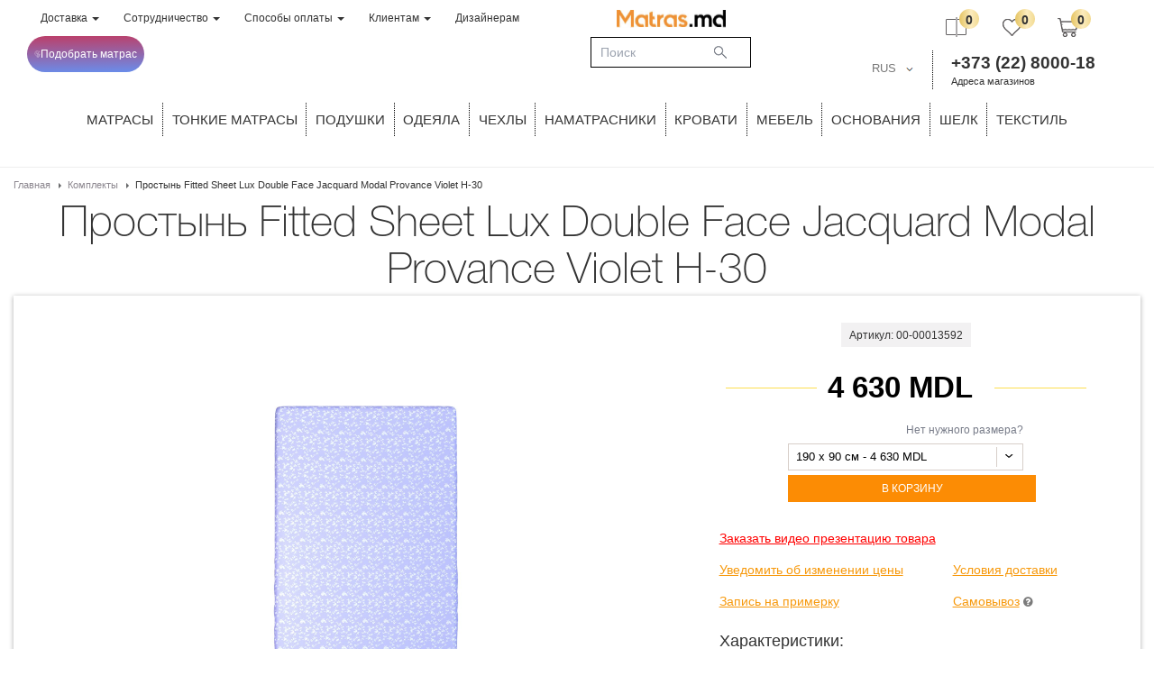

--- FILE ---
content_type: text/html; charset=UTF-8
request_url: https://matras.md/ru/catalog/fitted-sheet-lux-double-face-jacquard-modal-provance-violet-h-30/
body_size: 42101
content:
    <!DOCTYPE html>
    <html lang="ru">
    <head>
        <script data-skip-moving=true src="/js/jquery.2.2.4min.js"></script>
                                <!-- Google Tag Manager -->
<script data-skip-moving=true>(function(w,d,s,l,i){w[l]=w[l]||[];w[l].push({'gtm.start':
            new Date().getTime(),event:'gtm.js'});var f=d.getElementsByTagName(s)[0],
        j=d.createElement(s),dl=l!='dataLayer'?'&l='+l:'';j.async=true;j.src=
        'https://www.googletagmanager.com/gtm.js?id='+i+dl;f.parentNode.insertBefore(j,f);
    })(window,document,'script','dataLayer','GTM-564M559');</script>
<!-- End Google Tag Manager -->
<!-- Facebook Pixel Code -->

<noscript><img height="1" width="1" style="display:none"
               src="https://www.facebook.com/tr?id=2444991522285091&ev=PageView&noscript=1"
    /></noscript>
<!-- End Facebook Pixel Code -->

<!-- Yandex.Metrika counter -->
<script type="text/javascript" data-skip-moving=true>
    (function(m,e,t,r,i,k,a){m[i]=m[i]||function(){(m[i].a=m[i].a||[]).push(arguments)};
        var z = null;m[i].l=1*new Date();
        for (var j = 0; j < document.scripts.length; j++) {if (document.scripts[j].src === r) { return; }}
        k=e.createElement(t),a=e.getElementsByTagName(t)[0],k.async=1,k.src=r,a.parentNode.insertBefore(k,a)})
    (window, document, "script", "https://mc.yandex.ru/metrika/tag.js", "ym");

    ym(90145555, "init", {
        clickmap:true,
        trackLinks:true,
        accurateTrackBounce:true,
        webvisor:true
    });
</script>
<noscript><div><img src="https://mc.yandex.ru/watch/90145555" style="position:absolute; left:-9999px;" alt="" /></div></noscript>
<!-- /Yandex.Metrika counter -->                            <meta http-equiv="X-UA-Compatible" content="IE=edge">
        <title>Fitted Sheet Lux Double Face Jacquard Modal Provance Violet H-30: купить в Молдове | интернет-магазин matras.md</title>
        <meta name="viewport" content="width=device-width, initial-scale=1, maximum-scale=1, user-scalable=0">
        <link rel="icon" type="image/x-icon" href="/favicon.ico" />
<meta http-equiv="Content-Type" content="text/html; charset=UTF-8" />
<meta name="description" content="Купить Простыни Fitted Sheet Lux Double Face Jacquard Modal Provance Violet H-30 в Молдове с доставкой, низкие цены. Отзывы и характеристики товара в интернет-магазине matras.md. Заказывайте онлайн или ☎: +373 (62) 0077-35" />
<script data-skip-moving="true">(function(w, d, n) {var cl = "bx-core";var ht = d.documentElement;var htc = ht ? ht.className : undefined;if (htc === undefined || htc.indexOf(cl) !== -1){return;}var ua = n.userAgent;if (/(iPad;)|(iPhone;)/i.test(ua)){cl += " bx-ios";}else if (/Windows/i.test(ua)){cl += ' bx-win';}else if (/Macintosh/i.test(ua)){cl += " bx-mac";}else if (/Linux/i.test(ua) && !/Android/i.test(ua)){cl += " bx-linux";}else if (/Android/i.test(ua)){cl += " bx-android";}cl += (/(ipad|iphone|android|mobile|touch)/i.test(ua) ? " bx-touch" : " bx-no-touch");cl += w.devicePixelRatio && w.devicePixelRatio >= 2? " bx-retina": " bx-no-retina";if (/AppleWebKit/.test(ua)){cl += " bx-chrome";}else if (/Opera/.test(ua)){cl += " bx-opera";}else if (/Firefox/.test(ua)){cl += " bx-firefox";}ht.className = htc ? htc + " " + cl : cl;})(window, document, navigator);</script>


<link href="/bitrix/js/ui/design-tokens/dist/ui.design-tokens.css?172883838226358" type="text/css"  rel="stylesheet" />
<link href="/bitrix/js/ui/fonts/opensans/ui.font.opensans.css?17288369842555" type="text/css"  rel="stylesheet" />
<link href="/bitrix/js/main/popup/dist/main.popup.bundle.css?172883848129852" type="text/css"  rel="stylesheet" />
<link href="/local/templates/base/components/bitrix/catalog.element/catalog_new/style.css?174541937451325" type="text/css"  rel="stylesheet" />
<link href="/local/templates/base/components/bitrix/catalog.element/catalog_new/themes/blue/style.css?1720530141604" type="text/css"  rel="stylesheet" />
<link href="/css/main.min.css?1741675914433669" type="text/css"  data-template-style="true"  rel="stylesheet" />
<link href="/local/templates/base/components/bitrix/search.title/template1/style.css?17205301432290" type="text/css"  data-template-style="true"  rel="stylesheet" />
<link href="/local/templates/base/components/bitrix/sale.basket.basket.line/son/style.css?17205301434439" type="text/css"  data-template-style="true"  rel="stylesheet" />
<link href="/local/templates/base/styles.css?174422038162885" type="text/css"  data-template-style="true"  rel="stylesheet" />
<link href="/local/templates/base/template_styles.css?174629572522536" type="text/css"  data-template-style="true"  rel="stylesheet" />




<script type="extension/settings" data-extension="currency.currency-core">{"region":"ru"}</script>



            <link rel="canonical" href="https://matras.md/ru/catalog/fitted-sheet-lux-double-face-jacquard-modal-provance-violet-h-30/" />
            </head>
<body class="">
        <!-- Google Tag Manager (noscript) -->
<noscript><iframe src="https://www.googletagmanager.com/ns.html?id=GTM-564M559"
                  height="0" width="0" style="display:none;visibility:hidden"></iframe></noscript>
<!-- End Google Tag Manager (noscript) -->    <div class="content ">
    <!-- header -->
    <header id="hoverblock" class="hidden-print">
                            <div class="container">
                <div class="headedrRight col-md-6 col-sm-6 col-xs-6">
                    <div class="collapse navbar-collapse" id="responsive-menu">
                        <ul class="nav navbar-nav visible-sm visible-lg">
                                        <li class=""><a class="root-item dropdown-toggle" href="/ru/delivery/">Доставка <b class="caret"></b></a>
            <ul class="dropdown-menu">
                                                                                                                                                                                                        <li class=""><a class="deliveryitem" href="/ru/delivery/delivery_chisinau/">Доставка по Кишиневу</a></li>
                                                                                                                                                                                                                                                    <li class=""><a class="deliveryitem" href="/ru/delivery/delivery_point_moldova/">Доставка в любую точку Молдовы</a></li>
                                                                                                                                                                                                                                                    <li class=""><a class="deliveryitem" href="/ru/delivery/delivery_point_europe/">Доставка в любую точку Европы</a></li>
                                                                                                                                                                                                                                                    <li class=""><a class="deliveryitem" href="/ru/delivery/order_fulfillment_terms/">Сроки доставки и исполнения заказов</a></li>
                                                                                                                                                        </ul></li>                                <li class=""><a class="root-item dropdown-toggle" href="/ru/cooperation/">Сотрудничество <b class="caret"></b></a>
            <ul class="dropdown-menu">
                                                                                                                                                                                                        <li class=""><a class="" href="/ru/cooperation/">Дизайнерам</a></li>
                                                                                                                                                                                                                                                    <li class=""><a class="" href="/ru/cooperation/#online-shopping">Интернет-магазинам</a></li>
                                                                                                                                                                                                                                                    <li class=""><a class="" href="/ru/cooperation/#dry-cleaners">Химчисткам</a></li>
                                                                                                                                                                                                                                                    <li class=""><a class="" href="/ru/cooperation/#beauty-salons">Салонам красоты</a></li>
                                                                                                                                                                                                                                                    <li class=""><a class="" href="/ru/cooperation/#orthopedists">Ортопедам</a></li>
                                                                                                                                                                                                                                                    <li class=""><a class="" href="/ru/cooperation/#masseurs">Массажистам</a></li>
                                                                                                                                                                                                                                                    <li class=""><a class="" href="/ru/cooperation/#we-are-looking-partners">Ищем партнеров</a></li>
                                                                                                                                                        </ul></li>                                <li class=""><a class="root-item dropdown-toggle" href="javascript:void(0);">Способы оплаты <b class="caret"></b></a>
            <ul class="dropdown-menu">
                                                                                                                                                                                                        <li class=""><a class="" href="/ru/payment/payment-installments/">Оплата в рассрочку</a></li>
                                                                                                                                                                                                                                                    <li class=""><a class="" href="/ru/payment/when-prepayment-needed/">Когда нужна предоплата?</a></li>
                                                                                                                                                        </ul></li>                                <li class=""><a class="root-item dropdown-toggle" href="javascript:void(0);">Клиентам <b class="caret"></b></a>
            <ul class="dropdown-menu">
                                                                                                                                                                                                        <li class=""><a class="" href="/ru/for-clients/kak-sdelat-zakaz/">Как сделать заказ</a></li>
                                                                                                                                                                                                                                                    <li class=""><a class="" href="/ru/for-clients/how-not-make-mistake-with-the-size/">Как не ошибиться с размером</a></li>
                                                                                                                                                                                                                                                    <li class=""><a class="" href="/ru/for-clients/terms/">Сроки исполнения заказа</a></li>
                                                                                                                                                                                                                                                    <li class=""><a class="" href="/ru/for-clients/waranty/">Гарантии</a></li>
                                                                                                                                                                                                                                                    <li class=""><a class="" href="/ru/for-clients/vozvrat-i-obmen-tovara/">Возврат и обмен товара</a></li>
                                                                                                                                                                                                                                                    <li class=""><a class="" href="/ru/for-clients/client-is-not-always-right/">Клиент не всегда прав</a></li>
                                                                                                                                                                                                                                                    <li class=""><a class="" href="/ru/podarochnye-sertificaty/">Подарочный сертификат</a></li>
                                                                                                                                                                                                                                                    <li class=""><a class="" href="/ru/idei-podarkov/">Идеи подарков</a></li>
                                                                                                                                                                                                                                                    <li class=""><a class="" href="/ru/contacts/">Контакты</a></li>
                                                                                                                                                                                                                                                    <li class=""><a class="" href="/ru/for-clients/designer-services/">Услуги дизайнера</a></li>
                                                                                                                                                        </ul></li>                                                                                                                <li>
                                        <a href="/ru/for-designers/" class=" root-item">
                                                                                            Дизайнерам                                                                                    </a></li>
                                                                                                                                                                                                                                                    <li>
                                        <a href="/ru/quiz/" class="quiz-button root-item">
                                                                                            <svg width="40" height="40" viewBox="0 0 40 40" fill="none" xmlns="http://www.w3.org/2000/svg" class="w-auto h-3 !ml-0" data-v-78e44e96=""><g clip-path="url(#clip0_2166_28694)"><mask id="mask0_2166_28694" maskUnits="userSpaceOnUse" x="0" y="0" width="41" height="40" style="mask-type: luminance;"><path d="M0.00390625 3.8147e-06H40.0039V40H0.00390625V3.8147e-06Z" fill="currentColor"></path></mask><g mask="url(#mask0_2166_28694)"><path d="M4.59766 15.2459C4.82656 9.76461 7.86016 5.00914 12.3 2.37476C13.0945 1.90367 14.0187 2.7318 13.657 3.5818C12.9656 5.2068 12.5875 6.99742 12.6 8.87711C12.6227 12.4271 14.0566 15.6526 16.3571 18.0332" stroke="currentColor" stroke-width="1.46484" stroke-miterlimit="10" stroke-linecap="round" stroke-linejoin="round"></path><path d="M4.71875 17.9723C4.72656 18.034 4.735 18.0949 4.74375 18.1559C5.77055 25.3253 11.7352 31.0004 19.0438 31.5957" stroke="currentColor" stroke-width="1.46484" stroke-miterlimit="10" stroke-linecap="round" stroke-linejoin="round"></path><path d="M30.0117 21.4477C31.4227 20.9906 32.7305 20.3031 33.8914 19.4313C34.6242 18.8797 35.6437 19.5859 35.3789 20.4641C34.6078 23.0195 33.2047 25.3008 31.3508 27.125" stroke="currentColor" stroke-width="1.46484" stroke-miterlimit="10" stroke-linecap="round" stroke-linejoin="round"></path><path d="M31.3516 30.1966V25.1565C31.3516 21.9513 28.7533 19.353 25.5481 19.353H23.1187V19.1452C23.1187 17.3775 21.3525 16.1545 19.6979 16.7766L16.3555 18.0334C16.7704 18.4621 17.2141 18.8631 17.683 19.2334C18.5378 19.9084 19.0437 20.9316 19.0437 22.0207V38.2974C19.0437 38.9141 19.5437 39.4141 20.1604 39.4141H22.952C25.1807 39.4141 26.9875 37.6073 26.9875 35.3785V34.3134H28.3239C29.4277 34.3134 30.3934 33.7229 30.9225 32.8405" stroke="currentColor" stroke-width="1.46484" stroke-miterlimit="10" stroke-linecap="round" stroke-linejoin="round"></path><path d="M23.1211 19.3538V24.4766" stroke="currentColor" stroke-width="1.46484" stroke-miterlimit="10" stroke-linecap="round" stroke-linejoin="round"></path><path d="M26.9883 34.3125V28.8132" stroke="currentColor" stroke-width="1.46484" stroke-miterlimit="10" stroke-linecap="round" stroke-linejoin="round"></path><path d="M23.8867 9.515H26.1102C26.2712 9.515 26.3691 9.69219 26.2836 9.82852L24.0836 13.333C23.998 13.4693 24.096 13.6465 24.257 13.6465H26.4804" stroke="currentColor" stroke-width="1.46484" stroke-miterlimit="10" stroke-linecap="round" stroke-linejoin="round"></path><path d="M20.5586 0.585313H22.7821C22.943 0.585313 23.041 0.762578 22.9555 0.898828L20.7555 4.40328C20.6699 4.53961 20.7679 4.7168 20.9288 4.7168H23.1523" stroke="currentColor" stroke-width="1.46484" stroke-miterlimit="10" stroke-linecap="round" stroke-linejoin="round"></path><path d="M30.8242 4.53063H33.0477C33.2087 4.53063 33.3066 4.70781 33.2211 4.84414L31.0211 8.34859C30.9355 8.48492 31.0335 8.66211 31.1945 8.66211H33.4179" stroke="currentColor" stroke-width="1.46484" stroke-miterlimit="10" stroke-linecap="round" stroke-linejoin="round"></path></g></g><defs><clipPath id="clip0_2166_28694"><rect width="40" height="40" fill="currentColor"></rect></clipPath></defs></svg>
                                                Подобрать матрас                                                                                    </a></li>
                                                                                                                                                                                </ul>
                </div>
                </div>
                <div class="headedrCenter col-md-2 col-sm-2 col-xs-2">
                    <div class="logoblock">
                        <a class="logo" href="/ru/" title="Интернет-магазин товаров для сна в Молдове">
                            <img src="/img/logo.svg" alt="matras.md - магазин товаров для сна в Молдове" title="Интернет-магазин товаров для сна в Молдове" />
                        </a>
                    </div>
                    <div class="searhBlock">
                    	<div id="title-search" >
        <span class="collapseCloseSearch">х</span>
    <div class="input-search">
	<form action="/ru/search-results/">
		<input id="title-search-input" class="full_search" type="text" name="q" value="" autocomplete="off" placeholder="Поиск"/>
        <input name="s" class="srchr" type="submit" value="" />
	</form>
    </div>
	</div>

                </div>
            </div>
                <div class="headedrLeft col-md-4 col-sm-4 col-xs-4">
                    <div class="flr cl-fl infoBlockTopRight">

                    <div class="clearfix hidden-xs">


                        
<div id="bx_basketFKauiI" class="bx-basket bx-opener"><!--'start_frame_cache_bx_basketFKauiI'-->
     
                <!--<div class="flr price-p">
    			    				    					    				    			            </div>-->
            <a href="/ru/order/">
              <div class="i-bl3 flr tool shopping-cart" data-toggle="tooltip" data-placement="bottom" title="Корзина">
                <div class="vb">
        			0                </div>
              </div>
            </a>
			<!--'end_frame_cache_bx_basketFKauiI'--></div>


                        <a href="/ru/favorites/">
                            <div class="i-bl2 flr tool" data-toggle="tooltip" data-placement="bottom" title="Избранное">
                                <div class="vb top_wish">
                                    0                                </div>
                            </div>
                        </a>
                        <pre style="display:none">
                                 </pre>
                        <a href="/ru/compare/">
                            <div class="i-bl flr tool" data-toggle="tooltip" data-placement="bottom" title="Сравнить товары">
                                                                <div class="vb top_compare">0</div>
                            </div>
                        </a>
                    </div>

                    <div style="clear: both">
                        <div class="st-area flr"> <strong class="phone_alloka">+373 (22) 8000-18</strong>
                            <span><a class="contactsA" href="/ru/contacts/">Адреса магазинов</a></span>
                        </div>
                        <div class="selectLanguage hidden-xs">
                                                        
<select class="selectLanguageB767" id="langSite" onChange="location.href=this.value">
    <option selected='selected' value="/ru/catalog/fitted-sheet-lux-double-face-jacquard-modal-provance-violet-h-30/">RUS</option>
    <option  value="/ro/catalog/cearshaf-lux-double-face-jacquard-modal-provance-violet-h-30/">ROM</option>
</select>

<div class="selectLanguageM767">
            <a href="/ro/catalog/cearshaf-lux-double-face-jacquard-modal-provance-violet-h-30/">
            <img style="width:19px" src="/images/rom.png" alt="ROM">
        </a>
    </div>                        </div>
                        <div class="clearfix"></div>
                    </div>
                </div>
            </div>
            </div>
            <nav>
                <div class="container">
    <div class="row">
        <ul class="menu">
                        <li class="menu-item">
                                <a href="/ru/mattresses/">Матрасы</a>
                <ul class="submenu">
                    <li>
                        <div class="container">
                            
                                    <div style="width: 225px;" class="spl-menu fll">
                                        <div class="cont-lg">
                                            <div class="sumenuhead">
                                                                                                    <span>Размеры матрасов</span>
                                                                                            </div>
                                            <hr>
                                                                                                                                                <p>
                                                        <a href="/ru/mattresses/matrasy-80x190/">
                                                                80x190                                                        </a>
                                                    </p>
                                                                                                    <p>
                                                        <a href="/ru/mattresses/matrasy-90x190/">
                                                                90x190                                                        </a>
                                                    </p>
                                                                                                    <p>
                                                        <a href="/ru/mattresses/matrasy-80x200/">
                                                                80x200                                                        </a>
                                                    </p>
                                                                                                    <p>
                                                        <a href="/ru/mattresses/matrasy-90x200/">
                                                                90x200                                                        </a>
                                                    </p>
                                                                                                    <p>
                                                        <a href="/ru/mattresses/matrasy-120x190/">
                                                                120x190                                                        </a>
                                                    </p>
                                                                                                    <p>
                                                        <a href="/ru/mattresses/matrasy-120x200/">
                                                                120x200                                                        </a>
                                                    </p>
                                                                                                    <p>
                                                        <a href="/ru/mattresses/matrasy-140x190/">
                                                                140x190                                                        </a>
                                                    </p>
                                                                                                    <p>
                                                        <a href="/ru/mattresses/matrasy-140x200/">
                                                                140x200                                                        </a>
                                                    </p>
                                                                                                    <p>
                                                        <a href="/ru/mattresses/matrasy-160x190/">
                                                                160x190                                                        </a>
                                                    </p>
                                                                                                    <p>
                                                        <a href="/ru/mattresses/matrasy-160x200/">
                                                                160x200                                                        </a>
                                                    </p>
                                                                                                    <p>
                                                        <a href="/ru/mattresses/matrasy-180x200/">
                                                                180x200                                                        </a>
                                                    </p>
                                                                                                    <p>
                                                        <a href="/ru/mattresses/matrasy-200x200/">
                                                                200x200                                                        </a>
                                                    </p>
                                                                                                    <p>
                                                        <a href="/ru/mattresses/odnospalnye-matrasy/">
                                                                Односпальные матрасы                                                        </a>
                                                    </p>
                                                                                                    <p>
                                                        <a href="/ru/mattresses/dvuspalnye-matrasy/">
                                                                Двуспальные матрасы                                                        </a>
                                                    </p>
                                                                                                    <p>
                                                        <a href="/ru/service/nestandartnye-razmery/">
                                                                Нестандартный матрас?                                                        </a>
                                                    </p>
                                                                                                                                    </div>
                                    </div>

                                
                                    <div style="width: 225px;" class="spl-menu fll">
                                        <div class="cont-lg">
                                            <div class="sumenuhead">
                                                                                                    <span>Жесткости матрасов</span>
                                                                                            </div>
                                            <hr>
                                                                                                                                                <p>
                                                        <a href="/ru/mattresses/zhestkie-matrasy/">
                                                                Жесткие матрасы                                                        </a>
                                                    </p>
                                                                                                    <p>
                                                        <a href="/ru/mattresses/myagkie-matrasy/">
                                                                Мягкие матрасы                                                        </a>
                                                    </p>
                                                                                                    <p>
                                                        <a href="/ru/mattresses/matrasy-sredney-zhestkosti/">
                                                                Средней жесткости                                                        </a>
                                                    </p>
                                                                                                    <p>
                                                        <a href="/ru/mattresses/ochen-zhestkie-matrasy/">
                                                                Очень жесткие матрасы                                                        </a>
                                                    </p>
                                                                                                    <p>
                                                        <a href="/ru/mattresses/ochen-myagkie-matrasy/">
                                                                Очень мягкие матрасы                                                        </a>
                                                    </p>
                                                                                                    <p>
                                                        <a href="/ru/mattresses/komfortnye-matrasy/">
                                                                Комфортные матрасы                                                        </a>
                                                    </p>
                                                                                                    <p>
                                                        <a href="/ru/mattresses/matrasy-sredney-zhestkosti/">
                                                                Среднежёсткие матрасы                                                        </a>
                                                    </p>
                                                                                                    <p>
                                                        <a href="/ru/mattresses/matrasy-s-raznoy-zhestkostyu-spalnyh-mest/">
                                                                С разной жесткостью спальных мест                                                        </a>
                                                    </p>
                                                                                                    <p>
                                                        <a href="/ru/mattresses/matrasy-s-raznoy-zhestkostyu-storon/">
                                                                Разная жесткость сторон                                                        </a>
                                                    </p>
                                                                                                                                    </div>
                                    </div>

                                
                                    <div style="width: 225px;" class="spl-menu fll">
                                        <div class="cont-lg">
                                            <div class="sumenuhead">
                                                                                                    <span>Виды матрасов</span>
                                                                                            </div>
                                            <hr>
                                                                                                                                                <p>
                                                        <a href="/ru/mattresses/detskie-matrasy/">
                                                                Детские матрасы                                                        </a>
                                                    </p>
                                                                                                    <p>
                                                        <a href="/ru/mattresses/ortopedicheskie-matrasy/">
                                                                Ортопедические матрасы                                                        </a>
                                                    </p>
                                                                                                    <p>
                                                        <a href="/ru/mattresses/anatomicheskie-matrasy/">
                                                                Анатомические матрасы                                                        </a>
                                                    </p>
                                                                                                    <p>
                                                        <a href="/ru/mattresses/pruzhinnye-matrasy/">
                                                                Пружинные матрасы                                                        </a>
                                                    </p>
                                                                                                    <p>
                                                        <a href="/ru/mattresses/bespruzhinnye-matrasy/">
                                                                Беспружинные матрасы                                                        </a>
                                                    </p>
                                                                                                    <p>
                                                        <a href="/ru/mattresses/vysokie-matrasy/">
                                                                Высокие матрасы                                                        </a>
                                                    </p>
                                                                                                    <p>
                                                        <a href="/ru/mattresses/importnye-matrasy/">
                                                                Импортные матрасы                                                        </a>
                                                    </p>
                                                                                                    <p>
                                                        <a href="/ru/thin-mattresses/">
                                                                Тонкие матрасы                                                        </a>
                                                    </p>
                                                                                                    <p>
                                                        <a href="/ru/mattresses/odnostoronnie-matrasy/">
                                                                Односторонние матрасы                                                        </a>
                                                    </p>
                                                                                                    <p>
                                                        <a href="/ru/mattresses/vakuumnye-matrasy/">
                                                                Вакуумный матрас (в рулоне)                                                        </a>
                                                    </p>
                                                                                                    <p>
                                                        <a href="/ru/mattresses/monolit-lateksa-bespruzhinnyy/">
                                                                Монолит 100% латекса                                                        </a>
                                                    </p>
                                                                                                    <p>
                                                        <a href="/ru/mattresses/gipoallergennye-matrasy/">
                                                                Гипоаллергенные матрасы                                                        </a>
                                                    </p>
                                                                                                    <p>
                                                        <a href="/ru/mattresses/matrasy-so-semnym-chehlom/">
                                                                Матрасы со съемным чехлом                                                        </a>
                                                    </p>
                                                                                                    <p>
                                                        <a href="/ru/mattresses/matrasy-s-nezavisimym-pruzhinnym-blokom/">
                                                                Матрасы с независимым пружинным блоком                                                        </a>
                                                    </p>
                                                                                                                                    </div>
                                    </div>

                                
                                    <div style="width: 225px;" class="spl-menu fll">
                                        <div class="cont-lg">
                                            <div class="sumenuhead">
                                                                                                    <span>Составы матрасов</span>
                                                                                            </div>
                                            <hr>
                                                                                                                                                <p>
                                                        <a href="/ru/mattresses/lateksnye-matrasy/">
                                                                Матрасы с латексом                                                        </a>
                                                    </p>
                                                                                                    <p>
                                                        <a href="/ru/mattresses/kokosovye-matrasy/">
                                                                Матрасы с кокосом                                                        </a>
                                                    </p>
                                                                                                    <p>
                                                        <a href="/ru/mattresses/matrasy-zima-leto/">
                                                                Матрасы зима-лето                                                        </a>
                                                    </p>
                                                                                                    <p>
                                                        <a href="/ru/mattresses/matrasy-s-effektom-pamyati/">
                                                                Матрасы с эффектом памяти                                                        </a>
                                                    </p>
                                                                                                    <p>
                                                        <a href="/ru/mattresses/matrasy-s-ohlazhdayushchim-effektom/">
                                                                Матрасы с охлаждающим эффектом                                                        </a>
                                                    </p>
                                                                                                    <p>
                                                        <a href="/ru/mattresses/matrasy-lateks-kokos/">
                                                                Матрас латекс кокос                                                        </a>
                                                    </p>
                                                                                                                                    </div>
                                    </div>

                                
                                    <div style="width: 225px;" class="spl-menu fll">
                                        <div class="cont-lg">
                                            <div class="sumenuhead">
                                                                                                    <span>Бренды матрасов</span>
                                                                                            </div>
                                            <hr>
                                                                                                                                                <p>
                                                        <a href="/ru/mattresses/evita/">
                                                                Evita                                                        </a>
                                                    </p>
                                                                                                    <p>
                                                        <a href="/ru/mattresses/reflex/">
                                                                Reflex                                                        </a>
                                                    </p>
                                                                                                    <p>
                                                        <a href="/ru/mattresses/vispring/">
                                                                Vispring                                                        </a>
                                                    </p>
                                                                                                    <p>
                                                        <a href="/ru/mattresses/trois-couronnes/">
                                                                Trois Couronnes                                                        </a>
                                                    </p>
                                                                                                    <p>
                                                        <a href="/ru/mattresses/tempur/">
                                                                Tempur                                                        </a>
                                                    </p>
                                                                                                    <p>
                                                        <a href="/ru/mattresses/alfabed/">
                                                                Alfabed                                                        </a>
                                                    </p>
                                                                                                                                    </div>
                                    </div>

                                
                                    <div style="width: 225px;" class="spl-menu fll">
                                        <div class="cont-lg">
                                            <div class="sumenuhead">
                                                                                                    <span>Страна производства матрасов</span>
                                                                                            </div>
                                            <hr>
                                                                                                                                                <p>
                                                        <a href="/ru/mattresses/italyanskie-matrasy/">
                                                                Итальянские матрасы                                                        </a>
                                                    </p>
                                                                                                    <p>
                                                        <a href="/ru/mattresses/nemeckie-matrasy/">
                                                                Немецкие матрасы                                                        </a>
                                                    </p>
                                                                                                    <p>
                                                        <a href="/ru/mattresses/rossiyskie-matrasy/">
                                                                Российские матрасы                                                        </a>
                                                    </p>
                                                                                                    <p>
                                                        <a href="/ru/mattresses/shveycarskie-matrasy/">
                                                                Швейцарские матрасы                                                        </a>
                                                    </p>
                                                                                                    <p>
                                                        <a href="/ru/mattresses/matrasy-velikobritanii/">
                                                                Английские матрасы                                                        </a>
                                                    </p>
                                                                                                                                    </div>
                                    </div>

                                
                                    <div style="width: 225px;" class="spl-menu fll">
                                        <div class="cont-lg">
                                            <div class="sumenuhead">
                                                                                                    <span>Цены на матрасы</span>
                                                                                            </div>
                                            <hr>
                                                                                                                                                <p>
                                                        <a href="/ru/mattresses/deshevye-matrasy/">
                                                                Дешевые матрасы                                                        </a>
                                                    </p>
                                                                                                    <p>
                                                        <a href="/ru/mattresses/matrasy-nedorogo/">
                                                                Матрасы недорого                                                        </a>
                                                    </p>
                                                                                                    <p>
                                                        <a href="/ru/mattresses/kachestvennye-matrasy/">
                                                                Качественные матрасы                                                        </a>
                                                    </p>
                                                                                                    <p>
                                                        <a href="/ru/mattresses/luchshie-matrasy/">
                                                                Лучшие матрасы                                                        </a>
                                                    </p>
                                                                                                    <p>
                                                        <a href="/ru/mattresses/dorogie-matrasy/">
                                                                Дорогие матрасы                                                        </a>
                                                    </p>
                                                                                                    <p>
                                                        <a href="/ru/mattresses/elitnye-matrasy-premium-klassa/">
                                                                Элитные матрасы премиум класса                                                        </a>
                                                    </p>
                                                                                                                                    </div>
                                    </div>

                                
                                    <div style="width: 225px;" class="spl-menu fll">
                                        <div class="cont-lg">
                                            <div class="sumenuhead">
                                                                                                    <a href="/ru/sheets/prostyni-na-matras-na-rezinke/">Простыни на резинке </a>
                                                                                            </div>
                                            <hr>
                                                                                                                                                                                </div>
                                    </div>

                                
                                    <div style="width: 225px;" class="spl-menu fll">
                                        <div class="cont-lg">
                                            <div class="sumenuhead">
                                                                                                    <a href="/ru/sheets/universalnaya/">Простыни без резинки</a>
                                                                                            </div>
                                            <hr>
                                                                                                                                                                                </div>
                                    </div>

                                
                            <div style="width: 312px;text-align:center; position: relative; font-weight: bold; right: 0;bottom: 0; margin-left: 364px;" class="spl-menu splMenuDop fll">

                                <div class="cont-lg">
                                    <p>
                                        <a title="Самая срочная доставка матрасов - сегодня! Сделайте заказ на любой размер до 14 часов в будние дни - и получите матрас уже сегодня вечером" onclick="return false;" href="#">Экспресс доставка в день заказа</a>
                                    </p>
                                    <p>
                                        <a title="" href="/ru/mattresses/">См. все матрасы</a>
                                    </p>
                                    <p>
                                        <img src="/img/bannervmenu.jpg" alt="bannervmenu" />
                                    </p>
                                </div>
                            </div>

                        </div>
                    </li>
                </ul>
            </li>
                        <li class="menu-item">
                <a href="/ru/thin-mattresses/tonkie-matrasy/">ТОНКИЕ МАТРАСЫ</a>
                                <ul class="submenu">
                    <li>
                        <div class="container">
                                                                <div style="width: 225px;" class="spl-menu fll">
                                        <div class="cont-lg">
                                            <div class="sumenuhead">
                                                                                                    <span>Виды топперов</span>
                                                                                            </div>
                                            <hr>
                                                                                                                                                <p>
                                                        <a href="/ru/thin-mattresses/tonkie-skruchivayushchiesya-matrasy/">Тонкие скручивающиеся матрасы</a>
                                                    </p>
                                                                                                    <p>
                                                        <a href="/ru/thin-mattresses/tonkie-ortopedicheskie-matrasy/">Тонкие ортопедические матрасы</a>
                                                    </p>
                                                                                                    <p>
                                                        <a href="/ru/thin-mattresses/tonkie-skladyvayushchiesya-matrasy/">Тонкие складывающиеся матрасы</a>
                                                    </p>
                                                                                                                                    </div>
                                    </div>
                                                                    <div style="width: 225px;" class="spl-menu fll">
                                        <div class="cont-lg">
                                            <div class="sumenuhead">
                                                                                                    <span>Размеры Топперов</span>
                                                                                            </div>
                                            <hr>
                                                                                                                                                <p>
                                                        <a href="/ru/thin-mattresses/tonkie-matrasy-80x190/">80x190</a>
                                                    </p>
                                                                                                    <p>
                                                        <a href="/ru/thin-mattresses/tonkie-matrasy-80x200/">80x200</a>
                                                    </p>
                                                                                                    <p>
                                                        <a href="/ru/thin-mattresses/tonkie-matrasy-90x190/">90x190</a>
                                                    </p>
                                                                                                    <p>
                                                        <a href="/ru/thin-mattresses/tonkie-matrasy-90x200/">90x200</a>
                                                    </p>
                                                                                                    <p>
                                                        <a href="/ru/thin-mattresses/tonkie-matrasy-120x190/">120x190</a>
                                                    </p>
                                                                                                    <p>
                                                        <a href="/ru/thin-mattresses/tonkie-matrasy-120x200/">120x200</a>
                                                    </p>
                                                                                                    <p>
                                                        <a href="/ru/thin-mattresses/tonkie-matrasy-140x190/">140x190</a>
                                                    </p>
                                                                                                    <p>
                                                        <a href="/ru/thin-mattresses/tonkie-matrasy-140x200/">140x200</a>
                                                    </p>
                                                                                                    <p>
                                                        <a href="/ru/thin-mattresses/tonkie-matrasy-160x190/">160x190</a>
                                                    </p>
                                                                                                    <p>
                                                        <a href="/ru/thin-mattresses/tonkie-matrasy-160x200/">160x200</a>
                                                    </p>
                                                                                                    <p>
                                                        <a href="/ru/thin-mattresses/tonkie-matrasy-180x200/">180x200</a>
                                                    </p>
                                                                                                    <p>
                                                        <a href="/ru/thin-mattresses/tonkie-matrasy-200x200/">200x200</a>
                                                    </p>
                                                                                                                                    </div>
                                    </div>
                                                                    <div style="width: 225px;" class="spl-menu fll">
                                        <div class="cont-lg">
                                            <div class="sumenuhead">
                                                                                                    <span>Составы топперов</span>
                                                                                            </div>
                                            <hr>
                                                                                                                                                <p>
                                                        <a href="/ru/thin-mattresses/tonkie-lateksnye-matrasy/">С латексом</a>
                                                    </p>
                                                                                                    <p>
                                                        <a href="/ru/thin-mattresses/tonkie-kokosovye-matrasy/">С кокосом</a>
                                                    </p>
                                                                                                    <p>
                                                        <a href="/ru/thin-mattresses/tonkie-matrasy-s-pamyatyu/">С памятью формы</a>
                                                    </p>
                                                                                                                                    </div>
                                    </div>
                                                                    <div style="width: 225px;" class="spl-menu fll">
                                        <div class="cont-lg">
                                            <div class="sumenuhead">
                                                                                                    <span>Жесткости топперов</span>
                                                                                            </div>
                                            <hr>
                                                                                                                                                <p>
                                                        <a href="/ru/thin-mattresses/tonkie-myagkie-matrasy/">Тонкие мягкие матрасы</a>
                                                    </p>
                                                                                                    <p>
                                                        <a href="/ru/thin-mattresses/tonkie-zhestkie-matrasy/">Тонкие жесткие матрасы</a>
                                                    </p>
                                                                                                                                    </div>
                                    </div>
                                                                    <div style="width: 225px;" class="spl-menu fll">
                                        <div class="cont-lg">
                                            <div class="sumenuhead">
                                                                                                    <span>Бренды топперов</span>
                                                                                            </div>
                                            <hr>
                                                                                                                                                <p>
                                                        <a href="/ru/thin-mattresses/alfabed/">ALFABED</a>
                                                    </p>
                                                                                                    <p>
                                                        <a href="/ru/thin-mattresses/evita/">Evita</a>
                                                    </p>
                                                                                                    <p>
                                                        <a href="/ru/thin-mattresses/reflex/">Reflex</a>
                                                    </p>
                                                                                                                                    </div>
                                    </div>
                                                                    <div style="width: 225px;" class="spl-menu fll">
                                        <div class="cont-lg">
                                            <div class="sumenuhead">
                                                                                                    <span>Страны производства топперов</span>
                                                                                            </div>
                                            <hr>
                                                                                                                                                <p>
                                                        <a href="/ru/thin-mattresses/germany/">ГЕРМАНИЯ</a>
                                                    </p>
                                                                                                    <p>
                                                        <a href="/ru/thin-mattresses/italy/">ИТАЛИЯ</a>
                                                    </p>
                                                                                                                                    </div>
                                    </div>
                                                                    <div style="width: 225px;" class="spl-menu fll">
                                        <div class="cont-lg">
                                            <div class="sumenuhead">
                                                                                                    <a href="/ru/sheets/prostyni-na-topper/">Простыни на топпер</a>
                                                                                            </div>
                                            <hr>
                                                                                    </div>
                                    </div>
                                
                            <div style="width: 312px;text-align:center; position: relative; font-weight: bold; right: 0;bottom: 91px;" class="spl-menu splMenuDop fll">
                                <div class="cont-lg">
                                    <p>
                                        <a title="" onclick="return false;" href="#">Экспресс доставка в день заказа</a>
                                    </p>
                                    <p>
                                        <a title="" href="/ru/thin-mattresses/tonkie-matrasy/">См. все матрасы</a>
                                    </p>
                                    <p>
                                        <img src="/img/banner2-1.jpg" alt="banner2-1" />
                                    </p>
                                </div>
                            </div>

                        </div>
                    </li>
                </ul>
            </li>
                        <li class="menu-item">
                <a href="/ru/pillows/">Подушки</a>
                <ul class="submenu">
                    <li>
                        <div class="container">
                            
                                    <div style="width: 225px;" class="spl-menu fll">
                                        <div class="cont-lg">
                                            <div class="sumenuhead">
                                                                                                    <span>Бренды подушек</span>
                                                                                            </div>
                                            <hr>
                                                                                                                                                <p>
                                                        <a href="/ru/pillows/podushki-evita/">Evita</a>
                                                    </p>
                                                                                                    <p>
                                                        <a href="/ru/pillows/podushki-reflex/">Reflex</a>
                                                    </p>
                                                                                                    <p>
                                                        <a href="/ru/pillows/podushki-alfabed/">Alfabed</a>
                                                    </p>
                                                                                                    <p>
                                                        <a href="/ru/pillows/podushki-tempur/">Tempur</a>
                                                    </p>
                                                                                                    <p>
                                                        <a href="/ru/pillows/podushki-technogel/">Technogel</a>
                                                    </p>
                                                                                                    <p>
                                                        <a href="/ru/pillows/podushki-trois-couronnes/">Trois Couronnes</a>
                                                    </p>
                                                                                                    <p>
                                                        <a href="/ru/pillows/podushki-hefel/">Hefel</a>
                                                    </p>
                                                                                                                                    </div>
                                    </div>

                                
                                    <div style="width: 225px;" class="spl-menu fll">
                                        <div class="cont-lg">
                                            <div class="sumenuhead">
                                                                                                    <span>Страна производства подушек</span>
                                                                                            </div>
                                            <hr>
                                                                                                                                                <p>
                                                        <a href="/ru/pillows/podushki-iz-germanii/">Подушки из Германии</a>
                                                    </p>
                                                                                                    <p>
                                                        <a href="/ru/pillows/podushki-iz-shveytsarii/">Подушки из Швейцарии</a>
                                                    </p>
                                                                                                    <p>
                                                        <a href="/ru/pillows/italyanskie-podushki/">Итальянские подушки</a>
                                                    </p>
                                                                                                    <p>
                                                        <a href="/ru/pillows/podushki-iz-avstrii/">Австрийские подушки</a>
                                                    </p>
                                                                                                                                    </div>
                                    </div>

                                
                                    <div style="width: 225px;" class="spl-menu fll">
                                        <div class="cont-lg">
                                            <div class="sumenuhead">
                                                                                                    <span>Состав подушек</span>
                                                                                            </div>
                                            <hr>
                                                                                                                                                <p>
                                                        <a href="/ru/pillows/lateksnye-podushki/">Латекс</a>
                                                    </p>
                                                                                                    <p>
                                                        <a href="/ru/pillows/podushki-s-memori/">Мемори</a>
                                                    </p>
                                                                                                    <p>
                                                        <a href="/ru/pillows/podushki-puh-pero/">Пух перо</a>
                                                    </p>
                                                                                                    <p>
                                                        <a href="/ru/pillows/puhovye-podushki/">100% Пух</a>
                                                    </p>
                                                                                                    <p>
                                                        <a href="/ru/pillows/shelkovye-podushki/">Шелк</a>
                                                    </p>
                                                                                                    <p>
                                                        <a href="/ru/pillows/podushki-s-ortopedicheskoy-penoy/">Ортопедическая пена</a>
                                                    </p>
                                                                                                    <p>
                                                        <a href="/ru/pillows/podushki-iz-shersti/">Шерсть</a>
                                                    </p>
                                                                                                    <p>
                                                        <a href="/ru/pillows/podushki-s-gelem/">Гель</a>
                                                    </p>
                                                                                                    <p>
                                                        <a href="/ru/pillows/podushki-bambuk/">Бамбук</a>
                                                    </p>
                                                                                                                                    </div>
                                    </div>

                                
                                    <div style="width: 225px;" class="spl-menu fll">
                                        <div class="cont-lg">
                                            <div class="sumenuhead">
                                                                                                    <span>Подушки по назначению</span>
                                                                                            </div>
                                            <hr>
                                                                                                                                                <p>
                                                        <a href="/ru/pillows/podushki-dlya-sna/">Для сна</a>
                                                    </p>
                                                                                                    <p>
                                                        <a href="/ru/pillows/podushki-na-stul/">На стул</a>
                                                    </p>
                                                                                                    <p>
                                                        <a href="/ru/pillows/podushki-dlya-chteniya/">Для чтения</a>
                                                    </p>
                                                                                                    <p>
                                                        <a href="/ru/pillows/mnogofunkcionalnye-podushki/">Многофункциональные</a>
                                                    </p>
                                                                                                    <p>
                                                        <a href="/ru/pillows/podushki-dlya-puteshestviy/">Для путешествий</a>
                                                    </p>
                                                                                                    <p>
                                                        <a href="/ru/pillows/byuti/">Бьюти</a>
                                                    </p>
                                                                                                    <p>
                                                        <a href="/ru/pillows/dlya-tela/">Для тела</a>
                                                    </p>
                                                                                                                                    </div>
                                    </div>

                                
                                    <div style="width: 225px;" class="spl-menu fll">
                                        <div class="cont-lg">
                                            <div class="sumenuhead">
                                                                                                    <span>Виды подушек</span>
                                                                                            </div>
                                            <hr>
                                                                                                                                                <p>
                                                        <a href="/ru/pillows/ortopedicheskie-podushki/">Ортопедические подушки</a>
                                                    </p>
                                                                                                    <p>
                                                        <a href="/ru/pillows/gipoallergennye-podushki/">Гипоаллергенные подушки </a>
                                                    </p>
                                                                                                    <p>
                                                        <a href="/ru/pillows/kachestvennye-podushki/">Качественные подушки</a>
                                                    </p>
                                                                                                    <p>
                                                        <a href="/ru/pillows/lateksnye-podushki/">Латексные подушки</a>
                                                    </p>
                                                                                                    <p>
                                                        <a href="/ru/pillows/naturalnye-podushki/">Натуральные подушки</a>
                                                    </p>
                                                                                                    <p>
                                                        <a href="/ru/pillows/eko-podushki/">Эко подушки</a>
                                                    </p>
                                                                                                                                    </div>
                                    </div>

                                
                                    <div style="width: 225px;" class="spl-menu fll">
                                        <div class="cont-lg">
                                            <div class="sumenuhead">
                                                                                                    <span>Жесткости подушек</span>
                                                                                            </div>
                                            <hr>
                                                                                                                                                <p>
                                                        <a href="/ru/pillows/myagkie-podushki/">Мягкие подушки</a>
                                                    </p>
                                                                                                    <p>
                                                        <a href="/ru/pillows/uprugie-podushki/">Упругие подушки</a>
                                                    </p>
                                                                                                                                    </div>
                                    </div>

                                
                                    <div style="width: 225px;" class="spl-menu fll">
                                        <div class="cont-lg">
                                            <div class="sumenuhead">
                                                                                                    <span>Размеры подушек</span>
                                                                                            </div>
                                            <hr>
                                                                                                                                                <p>
                                                        <a href="/ru/pillows/podushki-50x70/">Подушки 50x70</a>
                                                    </p>
                                                                                                    <p>
                                                        <a href="/ru/pillows/podushki-70x70/">Подушки 70x70</a>
                                                    </p>
                                                                                                                                    </div>
                                    </div>

                                
                                    <div style="width: 225px;" class="spl-menu fll">
                                        <div class="cont-lg">
                                            <div class="sumenuhead">
                                                                                                    <span>Цены на подушки</span>
                                                                                            </div>
                                            <hr>
                                                                                                                                                <p>
                                                        <a href="/ru/pillows/luchshie-podushki/">Лучшие подушки</a>
                                                    </p>
                                                                                                    <p>
                                                        <a href="/ru/pillows/elitnye-podushki/">Элитные</a>
                                                    </p>
                                                                                                                                    </div>
                                    </div>

                                
                                    <div style="width: 225px;" class="spl-menu fll">
                                        <div class="cont-lg">
                                            <div class="sumenuhead">
                                                                                                    <span>Формы подушек</span>
                                                                                            </div>
                                            <hr>
                                                                                                                                                <p>
                                                        <a href="/ru/pillows/klassicheskie-podushki/">Классические подушки</a>
                                                    </p>
                                                                                                    <p>
                                                        <a href="/ru/pillows/ergonomicheskie-podushki/">Эргономические подушки</a>
                                                    </p>
                                                                                                                                    </div>
                                    </div>

                                
                                    <div style="width: 225px;" class="spl-menu fll">
                                        <div class="cont-lg">
                                            <div class="sumenuhead">
                                                                                                    <a href="/ru/pillows/zashchitnye-navolochki-na-podushki/">Защитные наволочки на подушки</a>
                                                                                            </div>
                                            <hr>
                                                                                                                                                                                </div>
                                    </div>

                                
                                    <div style="width: 225px;" class="spl-menu fll">
                                        <div class="cont-lg">
                                            <div class="sumenuhead">
                                                                                                    <a href="/ru/pillow-cases/">Наволочки на подушки</a>
                                                                                            </div>
                                            <hr>
                                                                                                                                                                                </div>
                                    </div>

                                
                        </div>
                    </li>
                </ul>
            </li>
                        <li class="menu-item">
                <a href="/ru/blankets/">ОДЕЯЛА</a>
                <ul class="submenu">
                    <li>
                        <div class="container">
                            
                                    <div style="width: 225px;" class="spl-menu fll">
                                        <div class="cont-lg">
                                            <div class="sumenuhead">
                                                                                                    <span>Размеры одеял</span>
                                                                                            </div>
                                            <hr>
                                                                                                                                                <p>
                                                        <a href="/ru/blankets/polutornye-odeyala/">Полуторные одеяла</a>
                                                    </p>
                                                                                                    <p>
                                                        <a href="/ru/blankets/150x200/">150x200</a>
                                                    </p>
                                                                                                    <p>
                                                        <a href="/ru/blankets/dvuspalnoe/">Двуспальное одеяло</a>
                                                    </p>
                                                                                                    <p>
                                                        <a href="/ru/blankets/200x200/">200x200</a>
                                                    </p>
                                                                                                    <p>
                                                        <a href="/ru/blankets/evro/">Евро</a>
                                                    </p>
                                                                                                    <p>
                                                        <a href="/ru/blankets/200x220/">200x220</a>
                                                    </p>
                                                                                                    <p>
                                                        <a href="/ru/blankets/evro-maksi/">Евро-макси</a>
                                                    </p>
                                                                                                    <p>
                                                        <a href="/ru/blankets/220x240/">220x240</a>
                                                    </p>
                                                                                                    <p>
                                                        <a href="/ru/blankets/odeyala-bolshikh-razmerov/">Больших размеров</a>
                                                    </p>
                                                                                                                                    </div>
                                    </div>

                                
                                    <div style="width: 225px;" class="spl-menu fll">
                                        <div class="cont-lg">
                                            <div class="sumenuhead">
                                                                                                    <span>Виды одеял</span>
                                                                                            </div>
                                            <hr>
                                                                                                                                                <p>
                                                        <a href="/ru/blankets/teploe/">Теплое</a>
                                                    </p>
                                                                                                    <p>
                                                        <a href="/ru/blankets/legkoe-letnee-odeyala/">Легкое летнее</a>
                                                    </p>
                                                                                                    <p>
                                                        <a href="/ru/blankets/legkoe-zimnee/">Легкое зимнее</a>
                                                    </p>
                                                                                                    <p>
                                                        <a href="/ru/blankets/naturalnoe-odeyalo/">Натуральное</a>
                                                    </p>
                                                                                                    <p>
                                                        <a href="/ru/blankets/tonkoe-odeyalo/">Тонкое одеяло</a>
                                                    </p>
                                                                                                    <p>
                                                        <a href="/ru/blankets/tyazheloe/">Тяжелое одеяло</a>
                                                    </p>
                                                                                                    <p>
                                                        <a href="/ru/blankets/gipoallergennye-odeyala/">Гипоаллергенное</a>
                                                    </p>
                                                                                                    <p>
                                                        <a href="/ru/blankets/tolstye-pyshnye-odeyala/">Толстое пышное одеяло</a>
                                                    </p>
                                                                                                    <p>
                                                        <a href="/ru/blankets/importnye-odeyala/">Импортное</a>
                                                    </p>
                                                                                                    <p>
                                                        <a href="/ru/blankets/odeyalo-dvoynoe-na-knopkah/">Двойное на кнопках</a>
                                                    </p>
                                                                                                    <p>
                                                        <a href="/ru/blankets/kassetnoe-odeyalo/">Кассетное</a>
                                                    </p>
                                                                                                    <p>
                                                        <a href="/ru/blankets/termoreguliruyushchee-odeyalo/">Терморегулирующее</a>
                                                    </p>
                                                                                                    <p>
                                                        <a href="/ru/blankets/steganoe-odeyalo/">Стеганое</a>
                                                    </p>
                                                                                                                                    </div>
                                    </div>

                                
                                    <div style="width: 225px;" class="spl-menu fll">
                                        <div class="cont-lg">
                                            <div class="sumenuhead">
                                                                                                    <span>Состав одеял</span>
                                                                                            </div>
                                            <hr>
                                                                                                                                                <p>
                                                        <a href="/ru/blankets/sherstyanye-odeyala/">Шерсть</a>
                                                    </p>
                                                                                                    <p>
                                                        <a href="/ru/blankets/odeyalo-iz-ovechey-shersti-merinos/">Овечья шерсть (меринос)</a>
                                                    </p>
                                                                                                    <p>
                                                        <a href="/ru/blankets/verblyuzhe-odeyalo/">Верблюжья шерсть</a>
                                                    </p>
                                                                                                    <p>
                                                        <a href="/ru/blankets/odeyala-s-kashemirom/">Кашемир</a>
                                                    </p>
                                                                                                    <p>
                                                        <a href="/ru/blankets/odelo-puh-pero/">Пух Перо</a>
                                                    </p>
                                                                                                    <p>
                                                        <a href="/ru/blankets/puhovye-odeyala/">100% Пух</a>
                                                    </p>
                                                                                                    <p>
                                                        <a href="/ru/blankets/odeyalo-iz-puha-gagi/">Пух Гаги</a>
                                                    </p>
                                                                                                    <p>
                                                        <a href="/ru/blankets/odeyalo-bambuk/">Бамбук</a>
                                                    </p>
                                                                                                    <p>
                                                        <a href="/ru/blankets/shelkovye-odeyala/">Шелк</a>
                                                    </p>
                                                                                                    <p>
                                                        <a href="/ru/blankets/hlopkovoe-odeyalo/">Хлопок</a>
                                                    </p>
                                                                                                    <p>
                                                        <a href="/ru/blankets/odeyalo-iz-lna/">Лен</a>
                                                    </p>
                                                                                                    <p>
                                                        <a href="/ru/blankets/evkaliptovoe-odeyalo-tencel/">Эвкалиптовое (Тенсель)</a>
                                                    </p>
                                                                                                                                    </div>
                                    </div>

                                
                                    <div style="width: 225px;" class="spl-menu fll">
                                        <div class="cont-lg">
                                            <div class="sumenuhead">
                                                                                                    <span>Одеяла по сезонам</span>
                                                                                            </div>
                                            <hr>
                                                                                                                                                <p>
                                                        <a href="/ru/blankets/vsesezonnoe/">Всесезонное</a>
                                                    </p>
                                                                                                    <p>
                                                        <a href="/ru/blankets/zima-leto/">Зима лето</a>
                                                    </p>
                                                                                                    <p>
                                                        <a href="/ru/blankets/zimnee/">Зимнее</a>
                                                    </p>
                                                                                                    <p>
                                                        <a href="/ru/blankets/letnee/">Летнее</a>
                                                    </p>
                                                                                                                                    </div>
                                    </div>

                                
                                    <div style="width: 225px;" class="spl-menu fll">
                                        <div class="cont-lg">
                                            <div class="sumenuhead">
                                                                                                    <span>Бренды одеял</span>
                                                                                            </div>
                                            <hr>
                                                                                                                                                <p>
                                                        <a href="/ru/blankets/odeyala-hefel/">Hefel</a>
                                                    </p>
                                                                                                    <p>
                                                        <a href="/ru/blankets/odeyala-trois-couronnes/">Trois Couronnes</a>
                                                    </p>
                                                                                                    <p>
                                                        <a href="/ru/blankets/odeyala-alfabed/">Alfabed</a>
                                                    </p>
                                                                                                                                    </div>
                                    </div>

                                
                                    <div style="width: 225px;" class="spl-menu fll">
                                        <div class="cont-lg">
                                            <div class="sumenuhead">
                                                                                                    <span>Цены на одеяла</span>
                                                                                            </div>
                                            <hr>
                                                                                                                                                <p>
                                                        <a href="/ru/blankets/elitnoe-odeyalo/">Элитные одеяла</a>
                                                    </p>
                                                                                                    <p>
                                                        <a href="/ru/blankets/samoe-dorogoe-odeyalo/">Самые дорогие одеяла</a>
                                                    </p>
                                                                                                                                    </div>
                                    </div>

                                
                                    <div style="width: 225px;" class="spl-menu fll">
                                        <div class="cont-lg">
                                            <div class="sumenuhead">
                                                                                                    <a href="/ru/sleep-hygiene/zashchitnye-pododeyalniki/">Защитные пододеяльники на одеяла</a>
                                                                                            </div>
                                            <hr>
                                                                                                                                                                                </div>
                                    </div>

                                
                                    <div style="width: 225px;" class="spl-menu fll">
                                        <div class="cont-lg">
                                            <div class="sumenuhead">
                                                                                                    <a href="/ru/duvet-covers/">Пододеяльники на одеяла</a>
                                                                                            </div>
                                            <hr>
                                                                                                                                                                                </div>
                                    </div>

                                
                        </div>
                    </li>
                </ul>
            </li>
                        <li class="menu-item">
                <span class="nolinck">ЧЕХЛЫ</span>
                <ul class="submenu">
                    <li>
                        <div class="container">
                            
                                    <div style="width: 225px;" class="spl-menu fll">
                                        <div class="cont-lg">
                                                                                            <a href="/ru/slipcovers/vodonepronitsaemye-chehly/" class="sumenuhead"><span>Водонепроницаемые чехлы на матрасы</span></a>
                                                                                        <hr>
                                                                                                                                                                                </div>
                                    </div>

                                
                                    <div style="width: 225px;" class="spl-menu fll">
                                        <div class="cont-lg">
                                                                                            <a href="/ru/slipcovers/stegannye-chehly-na-matras/" class="sumenuhead"><span>Стеганные чехлы на матрасы</span></a>
                                                                                        <hr>
                                                                                                                                                                                </div>
                                    </div>

                                
                                    <div style="width: 225px;" class="spl-menu fll">
                                        <div class="cont-lg">
                                                                                            <a href="/ru/pillows/zashchitnye-navolochki-na-podushki/" class="sumenuhead"><span>Защитные чехлы на подушки</span></a>
                                                                                        <hr>
                                                                                                                                                                                </div>
                                    </div>

                                
                                    <div style="width: 225px;" class="spl-menu fll">
                                        <div class="cont-lg">
                                                                                            <a href="/ru/sleep-hygiene/zashchitnye-pododeyalniki/" class="sumenuhead"><span>Защитные чехлы на одеяла</span></a>
                                                                                        <hr>
                                                                                                                                                                                </div>
                                    </div>

                                
                        </div>
                    </li>
                </ul>
            </li>
                        <li class="menu-item">
                <a href="/ru/mattress-pads/">Наматрасники</a>
            </li>
                        <li class="menu-item">
                <a onclick="javascript:void(0)" href="/ru/beds/">КРОВАТИ</a>
                <ul class="submenu">
                    <li>
                        <div class="container">
                            
                                    
                                    <div style="width: 225px;" class="spl-menu fll">
                                        <div class="cont-lg">
                                            <div class="sumenuhead">
                                                                                                    <span>Виды кроватей</span>
                                                                                            </div>
                                            <hr>
                                                                                                                                                <p>
                                                        <a href="/ru/beds/krovati-s-podemnym-mehanizmom-s-yashchikom-dlya-belya/"> С подъемным механизмом (с ящиком для белья)</a>
                                                    </p>
                                                                                                    <p>
                                                        <a href="/ru/beds/ortopedicheskie-krovati/">Ортопедические кровати</a>
                                                    </p>
                                                                                                    <p>
                                                        <a href="/ru/beds/myagkie-krovati/">Мягкие кровати</a>
                                                    </p>
                                                                                                    <p>
                                                        <a href="/ru/beds/kruglye-krovati/">Круглые кровати</a>
                                                    </p>
                                                                                                    <p>
                                                        <a href="/ru/beds/stegannye-krovati/">Стеганые кровати</a>
                                                    </p>
                                                                                                    <p>
                                                        <a href="/ru/beds-show-rooms/">Кровати в наличии</a>
                                                    </p>
                                                                                                                                    </div>
                                    </div>

                                
                                    
                                    <div style="width: 225px;" class="spl-menu fll">
                                        <div class="cont-lg">
                                            <div class="sumenuhead">
                                                                                                    <span>Размеры кроватей</span>
                                                                                            </div>
                                            <hr>
                                                                                                                                                <p>
                                                        <a href="/ru/beds/krovati-90x190/">90x190</a>
                                                    </p>
                                                                                                    <p>
                                                        <a href="/ru/beds/krovati-90x200/">90x200</a>
                                                    </p>
                                                                                                    <p>
                                                        <a href="/ru/beds/krovati-120x190/">120x190</a>
                                                    </p>
                                                                                                    <p>
                                                        <a href="/ru/beds/krovati-120x200/">120x200</a>
                                                    </p>
                                                                                                    <p>
                                                        <a href="/ru/beds/krovati-140x190/">140x190</a>
                                                    </p>
                                                                                                    <p>
                                                        <a href="/ru/beds/krovati-140x200/">140x200</a>
                                                    </p>
                                                                                                    <p>
                                                        <a href="/ru/beds/krovati-160x190/">160x190</a>
                                                    </p>
                                                                                                    <p>
                                                        <a href="/ru/beds/krovati-160x200/">160x200</a>
                                                    </p>
                                                                                                    <p>
                                                        <a href="/ru/beds/krovati-180x190/">180x190</a>
                                                    </p>
                                                                                                    <p>
                                                        <a href="/ru/beds/krovati-180x200/">180x200</a>
                                                    </p>
                                                                                                    <p>
                                                        <a href="/ru/beds/krovati-200x200/">200x200</a>
                                                    </p>
                                                                                                    <p>
                                                        <a href="/ru/beds/odnospalnye-krovati/">Односпальные кровати</a>
                                                    </p>
                                                                                                    <p>
                                                        <a href="/ru/beds/polutornye-krovati/">Полуторные кровати</a>
                                                    </p>
                                                                                                    <p>
                                                        <a href="/ru/beds/dvuspalnye-krovati/">Двуспальные кровати</a>
                                                    </p>
                                                                                                    <p>
                                                        <a href="/ru/beds/krovati-na-zakaz/">КРОВАТЬ НА ЗАКАЗ?</a>
                                                    </p>
                                                                                                                                    </div>
                                    </div>

                                
                                    
                                    <div style="width: 225px;" class="spl-menu fll">
                                        <div class="cont-lg">
                                            <div class="sumenuhead">
                                                                                                    <span>Особенности кроватей</span>
                                                                                            </div>
                                            <hr>
                                                                                                                                                <p>
                                                        <a href="/ru/beds/malogabaritnye-krovati/">Малогабаритные кровати</a>
                                                    </p>
                                                                                                    <p>
                                                        <a href="/ru/beds/krovati-s-myagkim-izgolovem/">Кровать с мягким изголовьем</a>
                                                    </p>
                                                                                                    <p>
                                                        <a href="/ru/beds/dizaynerskie-krovati/">Дизайнерские кровати</a>
                                                    </p>
                                                                                                    <p>
                                                        <a href="/ru/beds/krovati-s-karetnoy-styazhkoy-s-kapitone/">Кровать с каретной стяжкой (с капитоне)</a>
                                                    </p>
                                                                                                    <p>
                                                        <a href="/ru/beds/krovati-bez-podemnogo-mehanizma/">кровать без подъемного механизма</a>
                                                    </p>
                                                                                                    <p>
                                                        <a href="/ru/beds/krovati-s-vysokim-izgolovem/">Кровати с высоким изголовьем</a>
                                                    </p>
                                                                                                    <p>
                                                        <a href="/ru/beds/interernye-krovati/">интерьерные кровати</a>
                                                    </p>
                                                                                                    <p>
                                                        <a href="/ru/beds/krovati-s-myagkimi-bokovinami/">Кровать с мягкими боковинами</a>
                                                    </p>
                                                                                                                                    </div>
                                    </div>

                                
                                    
                                    <div style="width: 225px;" class="spl-menu fll">
                                        <div class="cont-lg">
                                            <div class="sumenuhead">
                                                                                                    <span>Кровати по стилям</span>
                                                                                            </div>
                                            <hr>
                                                                                                                                                <p>
                                                        <a href="/ru/beds/krovati-loft/">Лофт</a>
                                                    </p>
                                                                                                    <p>
                                                        <a href="/ru/beds/krovati-hay-tek/">Хай тек</a>
                                                    </p>
                                                                                                    <p>
                                                        <a href="/ru/beds/krovati-minimalizm/">Минимализм</a>
                                                    </p>
                                                                                                    <p>
                                                        <a href="/ru/beds/krovati-modern/">Модерн</a>
                                                    </p>
                                                                                                    <p>
                                                        <a href="/ru/beds/krovati-industrialnyy/">Индустриальный</a>
                                                    </p>
                                                                                                                                    </div>
                                    </div>

                                
                                    
                                    <div style="width: 225px;" class="spl-menu fll">
                                        <div class="cont-lg">
                                            <div class="sumenuhead">
                                                                                                    <span>Цены на кровати</span>
                                                                                            </div>
                                            <hr>
                                                                                                                                                <p>
                                                        <a href="/ru/beds/nedorogie-krovati/">Недорогие кровати</a>
                                                    </p>
                                                                                                    <p>
                                                        <a href="/ru/beds/elitnye-krovati/">Элитные кровати</a>
                                                    </p>
                                                                                                                                    </div>
                                    </div>

                                
                                    
                                    <div style="width: 225px;" class="spl-menu fll">
                                        <div class="cont-lg">
                                            <div class="sumenuhead">
                                                                                                    <span>Обивка кроватей</span>
                                                                                            </div>
                                            <hr>
                                                                                                                                                <p>
                                                        <a href="/ru/beds/krovati-iz-ekokozhi/">Экокожа</a>
                                                    </p>
                                                                                                    <p>
                                                        <a href="/ru/beds/krovati-v-tkani/">Ткани</a>
                                                    </p>
                                                                                                    <p>
                                                        <a href="/ru/beds/krovati-iz-kozhi-naturalnoy/">Натуральная кожа</a>
                                                    </p>
                                                                                                                                    </div>
                                    </div>

                                
                                                            </div>
                    </li>
                </ul>
            </li>
                        <li class="menu-item">
                <span class="nolinck">МЕБЕЛЬ</span>
                <ul class="submenu">
                    <li>
                        <div class="container">
                                                                <div style="width: 225px;" class="spl-menu fll">
                                        <div class="cont-lg">
                                            <div class="sumenuhead">
                                                                                                    <a href="/ru/sofas/">
                                                                                                                    Диваны                                                                                                            </a>
                                                                                            </div>
                                            <hr>
                                                                                                                                                                                </div>
                                    </div>
                                                                    <div style="width: 225px;" class="spl-menu fll">
                                        <div class="cont-lg">
                                            <div class="sumenuhead">
                                                                                                    <a href="/ru/pouffes/">
                                                                                                                    Пуфы                                                                                                            </a>
                                                                                            </div>
                                            <hr>
                                                                                                                                                                                </div>
                                    </div>
                                                                    <div style="width: 225px;" class="spl-menu fll">
                                        <div class="cont-lg">
                                            <div class="sumenuhead">
                                                                                                    <a href="/ru/console-tables/">
                                                                                                                    Cтолики консоли                                                                                                            </a>
                                                                                            </div>
                                            <hr>
                                                                                                                                                                                </div>
                                    </div>
                                                                    <div style="width: 225px;" class="spl-menu fll">
                                        <div class="cont-lg">
                                            <div class="sumenuhead">
                                                                                                    <a href="/ru/chests-of-drawers/">
                                                                                                                    Комоды                                                                                                            </a>
                                                                                            </div>
                                            <hr>
                                                                                                                                                                                </div>
                                    </div>
                                                                    <div style="width: 225px;" class="spl-menu fll">
                                        <div class="cont-lg">
                                            <div class="sumenuhead">
                                                                                                    <a href="/ru/bedside-tables/">
                                                                                                                    Тумбы                                                                                                            </a>
                                                                                            </div>
                                            <hr>
                                                                                                                                                                                </div>
                                    </div>
                                                                    <div style="width: 225px;" class="spl-menu fll">
                                        <div class="cont-lg">
                                            <div class="sumenuhead">
                                                                                                    <a href="/ru/frameless-furniture/">
                                                                                                                    Бескаркасная мебель                                                                                                            </a>
                                                                                            </div>
                                            <hr>
                                                                                                                                                                                </div>
                                    </div>
                                                                    <div style="width: 225px;" class="spl-menu fll">
                                        <div class="cont-lg">
                                            <div class="sumenuhead">
                                                                                                    <a href="/ru/stulya-v-nalichii/">
                                                        <b>                                                            Стулья в наличии                                                        </b>                                                    </a>
                                                                                            </div>
                                            <hr>
                                                                                                                                                                                </div>
                                    </div>
                                                        </div>
                    </li>
                </ul>
            </li>
                        <li class="menu-item">
                <a href="/ru/bed-bases/">ОСНОВАНИЯ</a>
                <ul class="submenu">
                    <li>
                        <div class="container">
                            
                        </div>
                    </li>
                </ul>
            </li>
                        <li class="menu-item">
                <a href="/ru/silk/">ШЕЛК</a>
            </li>
                        <li class="menu-item">
                <span class="nolinck">Текстиль</span>
                <ul class="submenu">
                    <li>
                        <div class="container">
                                                                <div style="width: 225px;" class="spl-menu fll">
                                        <div class="cont-lg">
                                            <div class="sumenuhead">
                                                                                                    <a href="/ru/bedding-set/">Фото комплектов постельного белья</a>
                                                                                            </div>
                                            <hr>
                                                                                                                                                                                </div>
                                    </div>
                                                                    <div style="width: 225px;" class="spl-menu fll">
                                        <div class="cont-lg">
                                            <div class="sumenuhead">
                                                                                                    <a href="/ru/bed-linen-sets/">Готовые комплекты постельного белья</a>
                                                                                            </div>
                                            <hr>
                                                                                                                                                                                </div>
                                    </div>
                                                                    <div style="width: 225px;" class="spl-menu fll">
                                        <div class="cont-lg">
                                            <div class="sumenuhead">
                                                                                                    <a href="/ru/sety/">Собери свой комплект</a>
                                                                                            </div>
                                            <hr>
                                                                                                                                                                                </div>
                                    </div>
                                                                    <div style="width: 225px;" class="spl-menu fll">
                                        <div class="cont-lg">
                                            <div class="sumenuhead">
                                                                                                    <a href="/ru/sheets/">Простыни отдельно</a>
                                                                                            </div>
                                            <hr>
                                                                                                                                                <p>
                                                        <a href="/ru/sheets/prostyni-na-matras-na-rezinke/">Простыни на резинке</a>
                                                    </p>
                                                                                                    <p>
                                                        <a href="/ru/sheets/prostyni-na-topper/">на топер</a>
                                                    </p>
                                                                                                    <p>
                                                        <a href="/ru/sheets/universalnaya/">Универсальные</a>
                                                    </p>
                                                                                                                                    </div>
                                    </div>
                                                                    <div style="width: 225px;" class="spl-menu fll">
                                        <div class="cont-lg">
                                            <div class="sumenuhead">
                                                                                                    <a href="/ru/pillow-cases/">Наволочки отдельно</a>
                                                                                            </div>
                                            <hr>
                                                                                                                                                                                </div>
                                    </div>
                                                                    <div style="width: 225px;" class="spl-menu fll">
                                        <div class="cont-lg">
                                            <div class="sumenuhead">
                                                                                                    <a href="/ru/duvet-covers/">Пододеяльники отдельно</a>
                                                                                            </div>
                                            <hr>
                                                                                                                                                                                </div>
                                    </div>
                                                        </div>
                    </li>
                </ul>
            </li>
                        <!--<li class="menu-item">
                <a href=""></a>
            </li>-->


        </ul>
    </div>
</div>            </nav>
            </header>
    <!-- header -->

    <div class="paginations hidden-print">
        <div class="container">
            <div id="breadcrumb" class="row breadcrumb hidden-print">
                <div class="" itemprop="breadcrumb"><a class="homepage-link" href="/ru/">Главная</a>
            <b class="caret"></b>
			<a href="/ru/bedding-set/" title="Комплекты" itemprop="url" class="homepage-link">Комплекты</a>
				<b class="caret"></b>
				<span class="page-title">Простынь Fitted Sheet Lux Double Face Jacquard Modal Provance Violet H-30</span></div>            </div>
        </div>
    </div>
    <section class="nsect-3">
    <div class="container big-container">
    <h1>Простынь Fitted Sheet Lux Double Face Jacquard Modal Provance Violet H-30</h1>
    <div class="big-container">
        


<section itemscope itemtype="http://schema.org/Product"  class="tovar-1" id="/ru/catalog/fitted-sheet-lux-double-face-jacquard-modal-provance-violet-h-30/">
    <div class="main-tovar-section product-page-image" id="bx_117848907_932920">
        <div class="row">
            <div class="col-md-7 col-sm-6 col-xs-12 hidden-xs">
                                                <img alt="Fitted Sheet Lux Double Face Jacquard Modal Provance Violet H-30" src="/upload/iblock/e6b/zxj33m5da469srw48zhgnzdnl99rjrr6/Fitted_Sheet_Lux_Double_Face_Jacquard_Modal_Provance_Violet_H_30_386918f5596711ebb5d400e04c5a4f1a.jpg" style="" class="visible-print">
                <div class="slider-section img-wrap hidden-print">
                    <div class="slider slider-for-elements">
                        <div itemprop="image" src="/upload/iblock/e6b/zxj33m5da469srw48zhgnzdnl99rjrr6/Fitted_Sheet_Lux_Double_Face_Jacquard_Modal_Provance_Violet_H_30_386918f5596711ebb5d400e04c5a4f1a.jpg" class="imageSloiderItem" id="3533581" style="background-image: url(/upload/iblock/e6b/zxj33m5da469srw48zhgnzdnl99rjrr6/Fitted_Sheet_Lux_Double_Face_Jacquard_Modal_Provance_Violet_H_30_386918f5596711ebb5d400e04c5a4f1a.jpg)">
                                                            <a href="/upload/iblock/e6b/zxj33m5da469srw48zhgnzdnl99rjrr6/Fitted_Sheet_Lux_Double_Face_Jacquard_Modal_Provance_Violet_H_30_386918f5596711ebb5d400e04c5a4f1a.jpg" rel="gallery1" class="fancyboxDeatail"></a>
                                                    </div>

                        
                        
                                            </div>
                    <div class="dvf"></div>
                    <div class="slider slider-nav-elements hidden-print">
                        <div>
                            <p class="slt-slg">
                                <img src="/upload/iblock/e6b/zxj33m5da469srw48zhgnzdnl99rjrr6/Fitted_Sheet_Lux_Double_Face_Jacquard_Modal_Provance_Violet_H_30_386918f5596711ebb5d400e04c5a4f1a.jpg" alt="Fitted Sheet Lux Double Face Jacquard Modal Provance Violet H-301">
                            </p>
                        </div>
                                                                                            </div>
                    <div class="ikonLupas">
                        <div class="overlay1">
                            <a title="Увеличить изображение Fitted Sheet Lux Double Face Jacquard Modal Provance Violet H-30" href="/upload/iblock/e6b/zxj33m5da469srw48zhgnzdnl99rjrr6/Fitted_Sheet_Lux_Double_Face_Jacquard_Modal_Provance_Violet_H_30_386918f5596711ebb5d400e04c5a4f1a.jpg" rel="gallery1" class="fancybox btn btn-icon">
                                <span class="sstk-icon icon-view-preview" aria-hidden="true"></span>
                                <span class="sr-only">Предварительный просмотр</span>
                            </a>
                        </div>
                        <div class="overlay1 ovPrint hidden-print">
                            <a data-toggle="modal" data-target="#print-modal" data-delay="2100" class="lres" title="ОТПРАВИТЬ НА ПОЧТУ КАРТОЧКУ ТОВАРА С ОПИСАНИЕМ">
                                <img src="/img/send_link.png" alt="Отправить на почту карточку товара" /> отправить                            </a>
                        </div>
                    </div>
                    <div class="blockFavoritePrints">
                        <div class="col-md-12 col-sm-12 col-xs-12 hidden-print">
                            <ul class="tvs-ul">
                                <li>
                                                                            <a id="add_to_fav" class="add_to_fav none" data-twid="">
                                            <div class="a1-bef" >Добавить в избранное</div>
                                        </a>
                                                                    </li>
                                <li>
                                                                        <span
                                            style="cursor: pointer" id="add_sravn"
                                            class="add_to_comp
                                                                                            none                                                                                        data-href="/ru/compare/291/"
                                            data-id="942062"
                                            data-iblockid="291">
                                    <span class="a2-bef">
                                        Добавить к сравнению                                    </span>
                                </li>
                                <li>
                                    <a onclick="window.print();" target="_blank" title="Версия для печати" rel="nofollow" style="cursor:pointer;">
                                        <div class="a3-bef">Распечатать</div>
                                    </a>
                                </li>
                            </ul>
                        </div>
                    </div>
                    <div class="clearfix"></div>


                </div>
                <div class="clearfix"></div>

                
                                
                                
            </div>
            <div class="col-md-5 col-sm-6 col-xs-12 tv-left-0">
                <div class="right-tovar-section img-wrap zoomM">
                                        <div class="price-and-txt">
                        <div class="h1Tovar">
                                                        <span>Артикул: 00-00013592</span>
                        </div>
                                                                    </div>
                                        <div class="col-md-6 col-sm-6 col-xs-12 hidden-sm hidden-md hidden-lg hidden-print">
                        
                                                <div class="ikonLupa ikonLupaMobila">
                            <div class="overlay1">
                                <a title="Fitted Sheet Lux Double Face Jacquard Modal Provance Violet H-30" href="/upload/iblock/e6b/zxj33m5da469srw48zhgnzdnl99rjrr6/Fitted_Sheet_Lux_Double_Face_Jacquard_Modal_Provance_Violet_H_30_386918f5596711ebb5d400e04c5a4f1a.jpg" rel="gallery2" class="fancybox btn btn-icon">
                                    <span class="sstk-icon icon-view-preview" aria-hidden="true"></span>
                                    <span class="sr-only">Предварительный просмотр</span>
                                </a>
                            </div>
                        </div>
                        <div class="slider-section">
                            <div class="slider slider-for">
                                <div>
                                    <a title="Fitted Sheet Lux Double Face Jacquard Modal Provance Violet H-30" rel="gallery2" href="/upload/iblock/e6b/zxj33m5da469srw48zhgnzdnl99rjrr6/Fitted_Sheet_Lux_Double_Face_Jacquard_Modal_Provance_Violet_H_30_386918f5596711ebb5d400e04c5a4f1a.jpg" class="fancybox">
                                        <img src="/upload/iblock/e6b/zxj33m5da469srw48zhgnzdnl99rjrr6/Fitted_Sheet_Lux_Double_Face_Jacquard_Modal_Provance_Violet_H_30_386918f5596711ebb5d400e04c5a4f1a.jpg" alt="Предварительный просмотр">
                                    </a>

                                </div>

                                                                                                                            </div>
                            <div class="dvf"></div>
                            <div class="slider slider-nav">
                                <div>
                                    <p class="slt-slg">
                                        <img src="/upload/iblock/e6b/zxj33m5da469srw48zhgnzdnl99rjrr6/Fitted_Sheet_Lux_Double_Face_Jacquard_Modal_Provance_Violet_H_30_386918f5596711ebb5d400e04c5a4f1a.jpg" alt="Дополнительное фото g">
                                    </p>
                                </div>
                                                                                                                            </div>
                        </div>
                    </div>
                    <div class="clearfix"></div>
                                        <div itemprop="offers" itemscope itemtype="http://schema.org/Offer" class="price-tovar">
                                                <meta itemprop="priceCurrency" content="RUB" />
                                                    <span id="price_942062"
                                  class="one_price"
                                style="display: block;">
                          <div class="h3" itemprop="price"  content="4630" >4 630 MDL</div>
                                                       </span>
                                                                                <span id="price_942058"
                                  class="one_price"
                                style="display: none;">
                          <div class="h3" itemprop="price"  content="4630" >4 630 MDL</div>
                                                       </span>
                                                                                <span id="price_942063"
                                  class="one_price"
                                style="display: none;">
                          <div class="h3" itemprop="price"  content="4630" >4 630 MDL</div>
                                                       </span>
                                                                                <span id="price_942064"
                                  class="one_price"
                                style="display: none;">
                          <div class="h3" itemprop="price"  content="4630" >4 630 MDL</div>
                                                       </span>
                                                                                <span id="price_942065"
                                  class="one_price"
                                style="display: none;">
                          <div class="h3" itemprop="price"  content="4630" >4 630 MDL</div>
                                                       </span>
                                                                                <span id="price_942066"
                                  class="one_price"
                                style="display: none;">
                          <div class="h3" itemprop="price"  content="9260" >9 260 MDL</div>
                                                       </span>
                                                                                <span id="price_942067"
                                  class="one_price"
                                style="display: none;">
                          <div class="h3" itemprop="price"  content="4630" >4 630 MDL</div>
                                                       </span>
                                                                                <span id="price_942068"
                                  class="one_price"
                                style="display: none;">
                          <div class="h3" itemprop="price"  content="4630" >4 630 MDL</div>
                                                       </span>
                                                                                <span id="price_942075"
                                  class="one_price"
                                style="display: none;">
                          <div class="h3" itemprop="price"  content="4630" >4 630 MDL</div>
                                                       </span>
                                                                                <span id="price_942069"
                                  class="one_price"
                                style="display: none;">
                          <div class="h3" itemprop="price"  content="4630" >4 630 MDL</div>
                                                       </span>
                                                                                <span id="price_942070"
                                  class="one_price"
                                style="display: none;">
                          <div class="h3" itemprop="price"  content="4630" >4 630 MDL</div>
                                                       </span>
                                                                                <span id="price_942059"
                                  class="one_price"
                                style="display: none;">
                          <div class="h3" itemprop="price"  content="9260" >9 260 MDL</div>
                                                       </span>
                                                                                <span id="price_942071"
                                  class="one_price"
                                style="display: none;">
                          <div class="h3" itemprop="price"  content="4630" >4 630 MDL</div>
                                                       </span>
                                                                                <span id="price_942072"
                                  class="one_price"
                                style="display: none;">
                          <div class="h3" itemprop="price"  content="4630" >4 630 MDL</div>
                                                       </span>
                                                                                <span id="price_942061"
                                  class="one_price"
                                style="display: none;">
                          <div class="h3" itemprop="price"  content="4630" >4 630 MDL</div>
                                                       </span>
                                                                                <span id="price_942073"
                                  class="one_price"
                                style="display: none;">
                          <div class="h3" itemprop="price"  content="4630" >4 630 MDL</div>
                                                       </span>
                                                                                <span id="price_942074"
                                  class="one_price"
                                style="display: none;">
                          <div class="h3" itemprop="price"  content="4630" >4 630 MDL</div>
                                                       </span>
                                                                                <span id="price_942060"
                                  class="one_price"
                                style="display: none;">
                          <div class="h3" itemprop="price"  content="9260" >9 260 MDL</div>
                                                       </span>
                                                                            <div class="pre-lines"></div>
                    </div>
                    <div class="clearfix"></div>
                                                                <div class="col-md-12 col-sm-12 col-xs-12 sel-xt mt-wth-n hidden-print">
                            <div class="row">
                                <div class="col-md-3 col-sm-3"></div>
                                <div class="col-md-6 col-sm-6 st-rs">
                                    <a data-toggle="modal" data-target="#size-modal" data-delay="2100" class="lres">Нет нужного размера?</a>
                                </div>
                                <div class="col-md-3 col-sm-3"></div>
                            </div>
                        </div>
                    
                    
                                        <div class="col-md-12 col-sm-12 col-xs-12 sel-xt mt-wth-n hidden-print">
                        <div class="row">
                            <div class="col-md-3 col-sm-3"></div>
                            <div class="col-md-6 col-sm-6 st-rs blockSizeBy">
                                                                <div data-iblock="Простыни" class="tooltipPredoplata">
                                    <span>x</span>
                                                                    </div>
                                                                                                    <select id="select_size">
                                                                                                                                                                            <option  value="price_942062" data-id="942062" data-width="90" data-length="190" data-code="MDL" data-price="4 630" data-cataegory="Простыни/Alfabed/Fitted Sheet Lux Double Face Jacquard Modal Provance Violet H-30 190x90" data-name="Fitted Sheet Lux Double Face Jacquard Modal Provance Violet H-30 190x90">
                                                    190 x 90 см - 4 630 MDL                                                                                                    </option>
                                                                                                                                                                                                                            <option  value="price_942058" data-id="942058" data-width="120" data-length="190" data-code="MDL" data-price="4 630" data-cataegory="Простыни/Alfabed/Fitted Sheet Lux Double Face Jacquard Modal Provance Violet H-30 190x120" data-name="Fitted Sheet Lux Double Face Jacquard Modal Provance Violet H-30 190x120">
                                                    190 x 120 см - 4 630 MDL                                                                                                    </option>
                                                                                                                                                                                                                            <option  value="price_942063" data-id="942063" data-width="140" data-length="190" data-code="MDL" data-price="4 630" data-cataegory="Простыни/Alfabed/Fitted Sheet Lux Double Face Jacquard Modal Provance Violet H-30 190x140" data-name="Fitted Sheet Lux Double Face Jacquard Modal Provance Violet H-30 190x140">
                                                    190 x 140 см - 4 630 MDL                                                                                                    </option>
                                                                                                                                                                                                                            <option  value="price_942064" data-id="942064" data-width="160" data-length="190" data-code="MDL" data-price="4 630" data-cataegory="Простыни/Alfabed/Fitted Sheet Lux Double Face Jacquard Modal Provance Violet H-30 190x160" data-name="Fitted Sheet Lux Double Face Jacquard Modal Provance Violet H-30 190x160">
                                                    190 x 160 см - 4 630 MDL                                                                                                    </option>
                                                                                                                                                                                                                            <option  value="price_942065" data-id="942065" data-width="180" data-length="190" data-code="MDL" data-price="4 630" data-cataegory="Простыни/Alfabed/Fitted Sheet Lux Double Face Jacquard Modal Provance Violet H-30 190x180" data-name="Fitted Sheet Lux Double Face Jacquard Modal Provance Violet H-30 190x180">
                                                    190 x 180 см - 4 630 MDL                                                                                                    </option>
                                                                                                                                                                                                                            <option  value="price_942066" data-id="942066" data-width="200" data-length="190" data-code="MDL" data-price="9 260" data-cataegory="Простыни/Alfabed/Fitted Sheet Lux Double Face Jacquard Modal Provance Violet H-30 190x200" data-name="Fitted Sheet Lux Double Face Jacquard Modal Provance Violet H-30 190x200">
                                                    190 x 200 см - 9 260 MDL                                                                                                    </option>
                                                                                                                                                                                                                            <option  value="price_942067" data-id="942067" data-width="90" data-length="195" data-code="MDL" data-price="4 630" data-cataegory="Простыни/Alfabed/Fitted Sheet Lux Double Face Jacquard Modal Provance Violet H-30 195x90" data-name="Fitted Sheet Lux Double Face Jacquard Modal Provance Violet H-30 195x90">
                                                    195 x 90 см - 4 630 MDL                                                                                                    </option>
                                                                                                                                                                                                                            <option  value="price_942068" data-id="942068" data-width="120" data-length="195" data-code="MDL" data-price="4 630" data-cataegory="Простыни/Alfabed/Fitted Sheet Lux Double Face Jacquard Modal Provance Violet H-30 195x120" data-name="Fitted Sheet Lux Double Face Jacquard Modal Provance Violet H-30 195x120">
                                                    195 x 120 см - 4 630 MDL                                                                                                    </option>
                                                                                                                                                                                                                            <option  value="price_942075" data-id="942075" data-width="140" data-length="195" data-code="MDL" data-price="4 630" data-cataegory="Простыни/Alfabed/Fitted Sheet Lux Double Face Jacquard Modal Provance Violet H-30 195x140" data-name="Fitted Sheet Lux Double Face Jacquard Modal Provance Violet H-30 195x140">
                                                    195 x 140 см - 4 630 MDL                                                                                                    </option>
                                                                                                                                                                                                                            <option  value="price_942069" data-id="942069" data-width="160" data-length="195" data-code="MDL" data-price="4 630" data-cataegory="Простыни/Alfabed/Fitted Sheet Lux Double Face Jacquard Modal Provance Violet H-30 195x160" data-name="Fitted Sheet Lux Double Face Jacquard Modal Provance Violet H-30 195x160">
                                                    195 x 160 см - 4 630 MDL                                                                                                    </option>
                                                                                                                                                                                                                            <option  value="price_942070" data-id="942070" data-width="180" data-length="195" data-code="MDL" data-price="4 630" data-cataegory="Простыни/Alfabed/Fitted Sheet Lux Double Face Jacquard Modal Provance Violet H-30 195x180" data-name="Fitted Sheet Lux Double Face Jacquard Modal Provance Violet H-30 195x180">
                                                    195 x 180 см - 4 630 MDL                                                                                                    </option>
                                                                                                                                                                                                                            <option  value="price_942059" data-id="942059" data-width="200" data-length="195" data-code="MDL" data-price="9 260" data-cataegory="Простыни/Alfabed/Fitted Sheet Lux Double Face Jacquard Modal Provance Violet H-30 195x200" data-name="Fitted Sheet Lux Double Face Jacquard Modal Provance Violet H-30 195x200">
                                                    195 x 200 см - 9 260 MDL                                                                                                    </option>
                                                                                                                                                                                                                            <option  value="price_942071" data-id="942071" data-width="90" data-length="200" data-code="MDL" data-price="4 630" data-cataegory="Простыни/Alfabed/Fitted Sheet Lux Double Face Jacquard Modal Provance Violet H-30 200x90" data-name="Fitted Sheet Lux Double Face Jacquard Modal Provance Violet H-30 200x90">
                                                    200 x 90 см - 4 630 MDL                                                                                                    </option>
                                                                                                                                                                                                                            <option  value="price_942072" data-id="942072" data-width="120" data-length="200" data-code="MDL" data-price="4 630" data-cataegory="Простыни/Alfabed/Fitted Sheet Lux Double Face Jacquard Modal Provance Violet H-30 200x120" data-name="Fitted Sheet Lux Double Face Jacquard Modal Provance Violet H-30 200x120">
                                                    200 x 120 см - 4 630 MDL                                                                                                    </option>
                                                                                                                                                                                                                            <option  value="price_942061" data-id="942061" data-width="140" data-length="200" data-code="MDL" data-price="4 630" data-cataegory="Простыни/Alfabed/Fitted Sheet Lux Double Face Jacquard Modal Provance Violet H-30 200x140" data-name="Fitted Sheet Lux Double Face Jacquard Modal Provance Violet H-30 200x140">
                                                    200 x 140 см - 4 630 MDL                                                                                                    </option>
                                                                                                                                                                                                                            <option  value="price_942073" data-id="942073" data-width="160" data-length="200" data-code="MDL" data-price="4 630" data-cataegory="Простыни/Alfabed/Fitted Sheet Lux Double Face Jacquard Modal Provance Violet H-30 200x160" data-name="Fitted Sheet Lux Double Face Jacquard Modal Provance Violet H-30 200x160">
                                                    200 x 160 см - 4 630 MDL                                                                                                    </option>
                                                                                                                                                                                                                            <option  value="price_942074" data-id="942074" data-width="180" data-length="200" data-code="MDL" data-price="4 630" data-cataegory="Простыни/Alfabed/Fitted Sheet Lux Double Face Jacquard Modal Provance Violet H-30 200x180" data-name="Fitted Sheet Lux Double Face Jacquard Modal Provance Violet H-30 200x180">
                                                    200 x 180 см - 4 630 MDL                                                                                                    </option>
                                                                                                                                                                                                                            <option  value="price_942060" data-id="942060" data-width="200" data-length="200" data-code="MDL" data-price="9 260" data-cataegory="Простыни/Alfabed/Fitted Sheet Lux Double Face Jacquard Modal Provance Violet H-30 200x200" data-name="Fitted Sheet Lux Double Face Jacquard Modal Provance Violet H-30 200x200">
                                                    200 x 200 см - 9 260 MDL                                                                                                    </option>
                                                                                                                                                                    </select>
                                                                    <form id="add_basket" method="post">
                                        <input type="hidden" id="offer_id" name="offer_id" value="" required="required" readonly/>
                                        <input type="hidden" id="offer_id2" name="offer_id2" value="" required="required" readonly/>
                                        <input type="hidden" id="offer_sop_id2" name="offer_sop_id2" value="" />
                                        <input type="hidden" name="offer_name" value="Fitted Sheet Lux Double Face Jacquard Modal Provance Violet H-30" readonly/>
                                        <input type="hidden" id="offer_length" name="offer_length" value="" readonly/>
                                        <input type="hidden" id="offer_width" name="offer_width" value="" readonly/>
                                        <input type="hidden" id="offer_price" name="offer_price" value="" readonly/>
                                        <input type="hidden" id="offer_barnd" name="offer_brand" value="Alfabed" readonly/>
                                        <input type="hidden" id="offer_category" name="offer_category" value="Простыни" readonly/>
                                        <div class="row">
                                            <div class="col-md-12 col-sm-12 divBuy">
                                                <button title="Добавить в корзину" class="button">В корзину</button>
                                            </div>
                                        </div>


                                        <a title="Добавить в корзину" class="mc-open hidden" data-toggle="modal" data-target="#add-modal" data-delay="2100">Купить</a>
                                    </form>

                                    
                                                            </div>
                            <div class="col-md-3 col-sm-3"></div>
                        </div>
                    </div>

                                        
                    <div class="clearfix"></div>
                                        <div class="sharesLink hidden-print">
                        <div class="row">
                            <div class="col-xs-12 col-sm-12">
                                <a style="color: red;" data-toggle="modal" data-target="#order_video" title="Заказать видео презентацию товара">Заказать видео презентацию товара</a>
                            </div>
                        </div>
                    </div>
                                        <div class="sharesLink hidden-print">
                        <div class="row">
                            <div class="col-xs-12 col-sm-7">
                                <a data-toggle="modal" data-target="#notify_price_changes">Уведомить об изменении цены</a>
                            </div>
                            <div class="col-xs-12 col-sm-4" style="padding-right: 0;">
                                <a style="font-size:14px; cursor:pointer;" data-toggle="modal" data-target="#delyvery-modal" data-delay="2100">Условия доставки</a>
                            </div>
                        </div>
                    </div>
                                        <div class="sharesLink hidden-print">
                        <div class="row">
                            <div class="col-xs-12 col-sm-7">
                                <a data-toggle="modal" data-target="#record_fitting" title="Запись на примерку">Запись на примерку</a>
                            </div>
                            <div class="col-xs-12 col-sm-4" style="padding-right: 0;">
                                <a style="font-size:14px; cursor:pointer;" data-toggle="modal" data-target="#delyvery-modal" data-delay="2100">Самовывоз</a>
                                <i id="item_title_hint_2100" class="fa fa-question-circle"></i>
                                

                            </div>
                        </div>
                    </div>
                                        
                    
                                        
                                        
                                        <div class="property-head">Характеристики:</div>
                    <div class="property-top">
                        <table>
    <tbody>
                                                                                                        <tr>
                <td class="label">Доступные высоты</td>
                <td class="value" colspan="2">
                                                                                                                                                                                                </td>
            </tr>
                                        <tr>
                <td class="label">Страна:
                                            <img alt="ИТАЛИЯ" style="margin-left: 10px; max-width: 27px" src="/img/country/flag-italy.png" class="mCS_img_loaded">
                                        </td>
                <td class="value" colspan="2">
                                                                                                ИТАЛИЯ                                                            </td>
            </tr>
                                                <tr>
                <td class="label">Производитель:
                    </td>
                <td class="value"  colspan="2">
                    Alfabed                </td>
            </tr>
                        
                                                                                                        <tr>
                <td class="label">Цвет:
                    </td>
                <td class="value" colspan="2">
                                            Фиолетовый                                    </td>
            </tr>
                                                        
    
        
    <tr class="hidden-print">
        <td colspan="3" style="padding: 5px 0;">
                        <div class="subscribe_modal_link">
                <a data-toggle="modal" data-target="#subscribe" title="Задать вопрос">Задать вопрос по товару</a>
            </div>
        </td>
    </tr>
    </tbody>
</table>                    </div>
                                        <div class="price-and-txt vn-xnm hidden-print">
                        <div class="col-md-12 col-sm-12 col-xs-12 hidden-print">
                            <ul class="tvs-ul-down">
                                <li>
                                    <a href="#chars" onclick="sertificateTab();">
                                        <div class="area-bef">СЕРТИФИКАТЫ</div>
                                    </a>
                                </li>
                            </ul>
                        </div>
                        <div class="col-md-12 col-sm-12 col-xs-12 hidden-print">
                            <ul class="tvs-ul-down">
                                <li>
                                <span class="whereSlip" onclick="whereSlip(this);">
                                    <div class="area-bef">ГДЕ ПОЛЕЖАТЬ</div>
                                </span>
                                </li>
                                <li>
                                    <a onclick="window.print();" target="_blank" title="Версия для печати">
                                        <div class="area-bef">СКАЧАТЬ ОПИСАНИЕ В PDF</div>
                                    </a>
                                </li>
                            </ul>
                        </div>

                    </div>
                </div>
            </div>
        </div>
    </div>
</section>
<section class="tovar-2">
    <div class="container big-container">
                <a name="size"></a>
                <div id="exTab4">
                        <ul  class="nav nav-pills hidden-print">
                <li class="active">
                    <a class="haracterTab" href="#1cn" data-toggle="tab">ИНФОРМАЦИЯ О ТОВАРЕ</a>
                </li>
                <li>
                    <a onclick="insertNodeAjaxPost('/include/rewiews_element_detail.php?iblock_id=110&ID=932920&NAME=Fitted Sheet Lux Double Face Jacquard Modal Provance Violet H-30','2cn');" href="#2cn" data-toggle="tab">Отзывы</a>
                </li>
                <li>
                    <a onclick="insertNodeAjaxPost('/include/adress_element.php?SITE_ID=ru','3cn');" href="#3cn" id="whereSlip" data-toggle="tab">ГДЕ ПОЛЕЖАТЬ</a>
                </li>
                <li>
                    <a href="#4cn" data-toggle="tab">СЕРВИС ДЛЯ ВАС</a>
                </li>
                            </ul>
            <div class="tab-content clearfix">
                                <div class="tab-pane active" id="1cn">
                    <div class="tovar-about">
                        
                        <div class="container">
                            <div class="row">
                                <div class="col-md-6 col-sm-6 col-xs-12">
                                                                    </div>

                                <div class="col-md-6 col-sm-6 col-xs-12">
                                    <a name="chars"></a>
                                    <div class="panel-group" id="nt-accord">
                                        <div class="panel panel-default hidden-print">
                                            <div class="panel-heading">
                                                <div class="h4 panel-title">
                                                    <a class="accordion-toggle2" data-toggle="collapse" data-parent="#nt-accord" href="#collapseOnen">РУКОВОДСТВА ПО ВЫБОРУ</a> <i class="indicator glyphicon glyphicon-chevron-down  pull-right"></i>
                                                </div>
                                            </div>
                                            <div id="collapseOnen" class="panel-collapse collapse in">
                                                <div class="clearfix">
                                                    <div class="col-md-12 col-sm-12 col-xs-12">
                                                        <div class="not-ul">
                                                            <div class="infolink" style="column-count: 2;">
                                                                                                                            </div>
                                                        </div>
                                                    </div>
                                                </div>
                                            </div>
                                        </div>
                                        <!--<div class="panel panel-default hidden-print">
                                            <div class="panel-heading">
                                                <div class="h4 panel-title">
                                                    <a class="accordion-toggle2" data-toggle="collapse" data-parent="#nt-accord" href="#collapseTwon"></a> <i class="indicator glyphicon glyphicon-chevron-up  pull-right"></i>
                                                </div>
                                            </div>
                                            <div id="collapseTwon" class="panel-collapse collapse">
                                                <div class="panel-body">

                                                    <span class="">
                                                                                                                                                                                                                                </span>

                                                </div>
                                            </div>
                                        </div>-->
                                                                            </div>
                                </div>
                            </div>
                        </div>

                    </div>
                </div>
                                <div class="tab-pane fade" id="2cn"><div class="bloader">Loading...</div> </div>
                                <div class="tab-pane fade" id="3cn">
                    <div class="bloader">Loading...</div>
                </div>
                                <div class="tab-pane fade" id="4cn">
                    <div class="tovar-servise">
                        <div class="container">
                            <div class="h3">СЕРВИС ДЛЯ ВАС</div>
                            <div class="clearfix"></div>
                            <div class="row">
                                <div class="col-md-3 col-sm-4 col-xs-12">
                                    <ul class="ntb-menu-tabs" id="ntTab">
                                        <li class="active">
                                            <a data-target="#t1" data-toggle="tab">VIP доставка</a>
                                        </li>
                                        <li>
                                            <a data-target="#t2" data-toggle="tab">Вывоз старого матраса</a>
                                        </li>
                                        <li>
                                            <a data-target="#t3" data-toggle="tab">Сборка мебели</a>
                                        </li>
                                        <li>
                                            <a data-target="#t4" data-toggle="tab">Тестирование матраса</a>
                                        </li>
                                        <li>
                                            <a data-target="#t5" data-toggle="tab">Подарочная упаковка</a>
                                        </li>
                                    </ul>
                                </div>
                                <div class="col-md-9 col-sm-8 col-xs-12">
                                    <div class="tab-content no-brts">
                                        <div class="tab-pane active" id="t1">
                                            <div class="grey-st-ar">
                                                <p>
	 Для тех, кто знает цену затраченным усилиям, ценит свое время и привык получать самое лучшее, мы предлагаем особые условия доставки!

</p>                                            </div>
                                        </div>
                                        <div class="tab-pane fade" id="t2">
                                            <div class="grey-st-ar">
                                                <p>
С нами Вам не нужно думать о том, куда деть старый матрас! <br />

Услуга «Вывоз старого матраса» поможет решить все эти проблемы. <br />

Компания «matras.md» осуществляет перевозку матрасов любых размеров и форм. <br />

</p>                                            </div>
                                        </div>
                                        <div class="tab-pane fade" id="t3">
                                            <div class="grey-st-ar">
                                                <p>
Мы можем не только доставить Вам матрас и мебель для спальни, но также снять с Вас лишнюю работу и собрать для Вас мебель. <br />

Вы получите обновленную спальню прямо в день доставки! <br />
Больше не надо никого ждать, самостоятельно искать сборщиков, договариваться или самим разбираться в схеме сборки – наши работники обеспечат быструю и профессиональную сборку спальной мебели любой сложности. 

</p>                                            </div>
                                        </div>
                                        <div class="tab-pane fade" id="t4">
                                            <div class="grey-st-ar">
                                                <p>
Салон «matras.md» предоставляет своим покупателям поистине уникальную возможность протестировать матрас на дому абсолютно бесплатно до 7 ночей, после чего вернуть или приобрести товар. 
</p>
<p>
</p>                                            </div>
                                        </div>
                                        <div class="tab-pane fade" id="t5">
                                            <div class="grey-st-ar">
                                                <p>
	 Если Вы покупаете матрас в подарок домочадцам или дорогому человеку, не забудьте о красивой упаковке, которая представит Ваш подарок в максимально выгодном свете и продемонстрирует Вашу заботливость и внимание даже к мелочам.
</p>
<p>
	 Магазин «matras.md» предоставляет подарочную упаковку абсолютно бесплатно при заказе на сумму более 20000 лей
</p>
<p>
	 Если заказанный Вами матрас стоит дешевле, но Вы хотите изысканно презентовать выбранную модель, можно заказать упаковку отдельно – 1000 лей При заказе услуги должна быть произведена 100% предоплата товара (по договору, с правом возврата в течение 14 рабочих дней).
</p>
<p>
	 Услугу необходимо заказывать заранее через оператора.
</p>
 <br>                                            </div>
                                        </div>
                                    </div>
                                </div>
                            </div>
                        </div>
                    </div>
                </div>

            </div>
        </div>

    </div>
</section>
<div class="modal fade" id="add-modal" aria-hidden="false">
    <div class="modal-dialog">
        <div class="modal-content">
            <div class="modal-body">
                <button type="button" class="close" data-dismiss="modal" aria-hidden="true">×</button>
                <div class="h3">Товар&nbsp;добавлен в корзину</div>
                <div class="col-md-4 col-sm-4 col-xs-12">
                                        <img src="/upload/resize_cache/iblock/e6b/zxj33m5da469srw48zhgnzdnl99rjrr6/170_170_1/Fitted_Sheet_Lux_Double_Face_Jacquard_Modal_Provance_Violet_H_30_386918f5596711ebb5d400e04c5a4f1a.jpg" alt="Товар Fitted Sheet Lux Double Face Jacquard Modal Provance Violet H-30 добавлен в корзину"/>
                    <div class="clearfix"></div>
                </div>
                <div class="col-md-8 col-sm-8 col-xs-12">
                    <div class="h4">Fitted Sheet Lux Double Face Jacquard Modal Provance Violet H-30</div>
                    <p class="mc-size">Артикул: 00-00013592<br>
                        <span style="display:none">Размер: <span class="length"></span> x <span class="width"></span> см</span></p>
                    <div class="buttons-korzina2">
                        <a data-dismiss="modal" aria-hidden="true" class="button grey fll">продолжить покупки</a>
                        <a href="/ru/order/" data="checkout" class="button flr">оформить заказ</a>
                        <div class="clearfix"></div>
                    </div>
                </div>
                <div class="clearfix"></div>
            </div>
        </div>
    </div>
</div>
<div class="modal fade" id="size-modal" aria-hidden="false">
    <div class="modal-dialog">
        <div class="modal-content">
            <div class="modal-body">
                <button type="button" class="close" data-dismiss="modal" aria-hidden="true">×</button>
                <div class="h3">Нет нужного размера?<br>ОСТАВЬТЕ ЗАЯВКУ НА ИЗГОТОВЛЕНИЕ</div>
                <form id="other_size">
                    <input type="text" name="size_name" placeholder="Ваше имя" required>
                    <input type="tel" name="size_tel" placeholder="Ваш номер телефона" required>
                    <input type="text" name="size_dlina" class="half left" placeholder="Длина (см)" required><input type="text" name="size_shirina" placeholder="Ширина (см)" class="half right" required>
                    <textarea name="size_comment" placeholder="Дополнительная информация"></textarea>
                    <button class="button">Отправить заявку</button>
                </form>
                <a class="nestandartLink" title="Посмотреть условия изготовления!" href="/ru/service/nestandartnye-razmery/">Посмотреть условия изготовления</a>
                <div class="h4 size_success" style="display:none;text-align:center">Ваша заявка принята!<br>Наши менеджеры свяжутся с Вами в ближайшее время.</div>
                <div class="clearfix"></div>
            </div>
        </div>
    </div>
</div>
<div class="modal fade" id="subscribe" aria-hidden="false">
    <div class="modal-dialog">
        <div class="modal-content flip-container feedbacks">
            <div class="flipper">
                <div class="front">
                    <div class="modal-body">
                        <button type="button" class="close" data-dismiss="modal" aria-hidden="true">×</button>
                        <div class="h3">Обратная связь</div>
                        <div class="h4" style="text-align: center;font-size: 14px;">
                            Вы еще не уверены в покупке?<br>
                            У вас остались вопросы?<br>С удовольствием ответим                        </div>
                        <form class="modalForm">
                            <input type="hidden" name="url" value="matras.md/ru/catalog/fitted-sheet-lux-double-face-jacquard-modal-provance-violet-h-30/">
                            <input type="hidden" name="subscribe" value="1">
                            <input type="hidden" name="head" value="Обратная связь">
                            <input type="text" name="name" placeholder="Ваше имя" required>
                            <input type="tel" name="tel" placeholder="Позвонить по телефону">
                            <input type="email" name="email" placeholder="Ответить на почту.">
                            <textarea name="comment" placeholder="Дополнительная информация"></textarea>
                            <button class="button_send button">отправить</button>
                        </form>
                    </div>
                </div>
            </div>
        </div>
    </div>
</div>
<div class="modal fade" id="record_fitting" aria-hidden="false">
    <div class="modal-dialog">
        <div class="modal-content flip-container record-fitting" >
            <div class="flipper">
                <div class="front">
                    <div class="modal-body">
                        <button type="button" class="close" data-dismiss="modal" aria-hidden="true">×</button>
                        <div class="h3">Хотите заказать примерку?<br />
                            Хотите увидеть и протестировать эту модель?</div>
                        <form style="margin-top: 35px;" class="modalForm">
                            <input type="hidden" name="subscribe" value="1">
                            <input type="hidden" name="url" value="matras.md/ru/catalog/fitted-sheet-lux-double-face-jacquard-modal-provance-violet-h-30/">
                            <input type="hidden" name="head" value="Запись на примерку">
                            <div class="detail__add-goods_checkbox div_checkbox ">
                                <input class="" id="record_salon" name="record_salon" type="checkbox" value="Y">
                                <label for="record_salon"></label>
                            </div>
                            <div style="width: 90%;" class="detail__add-goods_info div_checkbox">
                                Записаться в салон. Мы сообщим Вам в каком салоне данная модель доступна для тестирования.                            </div>

                            <div style="clear: both"></div>

                            <div class="detail__add-goods_checkbox">
                                <input class="" id="order_home_fitting" name="order_home_fitting" type="checkbox" value="Y">
                                <label for="order_home_fitting"></label>
                            </div>
                            <div style="width: 90%; margin-bottom: 15px;" class="detail__add-goods_info">
                                Заказать примерку на дом. Мы сообщим вам когда и на каких условиях возможна примерка данной модел                            </div>

                            <input type="text" name="name" placeholder="Ваше имя" required>
                            <input type="tel" name="tel" placeholder="Сообщите по телефону." required>
                            <input type="email" name="email" placeholder="">
                            <button class="button_send button">отправить</button>
                        </form>
                        <div class="modal-footer">
                            <a target="_blank" href="/ru/record-fitting/">Условия акции "Примерка".</a>
                        </div>
                    </div>
                </div>
            </div>
        </div>
    </div>
</div>
<div class="modal fade" id="notify_price_changes" aria-hidden="false">
    <div class="modal-dialog">
        <div class="modal-content flip-container notify_price_change" >
            <div class="flipper">
                <div class="front">
                    <div class="modal-body">
                        <button type="button" class="close" data-dismiss="modal" aria-hidden="true">×</button>
                        <div class="h3">Хотите получить уведомление<br />в случае изменения цены на товар?</div>
                        <form style="margin-top: 35px;" class="modalForm">
                            <input type="hidden" name="subscribe" value="1">
                            <input type="hidden" name="url" value="matras.md/ru/catalog/fitted-sheet-lux-double-face-jacquard-modal-provance-violet-h-30/">
                            <input type="hidden" name="head" value="Уведомить об изменение цены">
                            <input type="text" name="name" placeholder="Ваше имя" required>
                            <input type="tel" name="tel" placeholder="Сообщите по телефону." required>
                            <input type="email" name="email" placeholder="Ответить на почту.">

                            <div class="detail__add-goods_checkbox div_checkbox ">
                                <input class="" id="down_price" name="down_price" type="checkbox" value="Y">
                                <label for="down_price"></label>
                            </div>
                            <div style="width: 90%;padding-top: 5px;" class="detail__add-goods_info div_checkbox">
                                Хочу получить уведомление в случае снижения цены                            </div>

                            <div style="clear: both"></div>

                            <div class="detail__add-goods_checkbox">
                                <input class="" id="up_price" name="up_price" type="checkbox" value="Y">
                                <label for="up_price"></label>
                            </div>
                            <div style="width: 90%;padding-top: 5px; margin-bottom: 15px;" class="detail__add-goods_info">
                                Хочу получить уведомление в случае повышения цены                            </div>

                            <div style="clear: both"></div>

                            <button class="button_send button">отправить</button>
                        </form>
                    </div>
                </div>
            </div>
        </div>
    </div>
</div>
<div class="modal fade" id="print-modal" aria-hidden="false">
    <div class="modal-dialog">
        <div class="modal-content">
            <div class="modal-body">
                <button type="button" class="close" data-dismiss="modal" aria-hidden="true">×</button>
                <div class="h3">ОТПРАВИТЬ НА ПОЧТУ КАРТОЧКУ ТОВАРА С ОПИСАНИЕМ</div>
                <form id="other_print">
                    <input style="width: 100%;" type="text" name="email" placeholder="E-mail" required>
                    <input type="hidden" name="name" value="Fitted Sheet Lux Double Face Jacquard Modal Provance Violet H-30">
                    <input type="hidden" name="idssend" id="idssend" value="">
                    <input type="hidden" name="sizesend" id="sizesend" value="">
                    <input type="hidden" name="pricesend" id="pricesend" value="">
                    <input type="hidden" name="link" value="/ru/catalog/fitted-sheet-lux-double-face-jacquard-modal-provance-violet-h-30/index.php?ELEMENT_CODE=fitted-sheet-lux-double-face-jacquard-modal-provance-violet-h-30&amp;print=Y&amp;winprint=N">
                    <button class="button">отправить</button>
                </form>
                <br>
                <div class="h4 print_success" style="display:none;text-align:center">Отправлено.</div>
                <div class="clearfix"></div>
            </div>
        </div>
    </div>
</div>
<div class="modal fade" id="delyvery-modal" aria-hidden="false">
    <div class="modal-dialog">
        <div class="modal-content">
            <div class="modal-body">
                <button type="button" class="close" data-dismiss="modal" aria-hidden="true">×</button>
                <div class="tab-pane active" id="r1">
                    <div class="ntbn-cont srok-st">
    <div class="h2">
        Доставка по Кишиневу
    </div>
    <hr>
    <p class="pod-ps">
        При заказе матрасов, оснований и мебели
    </p>
    <hr>
    <div class="pod-sp-area">
        <div class="tabl-k">
            <table>
                <thead>
                <tr>
                    <td>
                        <p class="tfr1">
                            Сумма заказа
                        </p>
                    </td>
                    <td colspan="2">
                        <p class="tfr2">
                            Стоимость доставки по городу
                        </p>
                    </td>
                </tr>
                </thead>
                <tbody>
                <tr>
                    <td class="rth-t">
                        <p class="tfrs1">
                            Матрасы, наматрасники, топеры, стулья, столы
                        </p>
                    </td>
                    <td class="rth-t2">
                        <p class="tfrs2">
                            300 лей<br>
                        </p>
                    </td>
                    <td>
                    </td>
                </tr>
                <tr>
                    <td>
                        <p class="tfrs1">
                            Подушки,Одеяла,Чехлы
                        </p>
                    </td>
                    <td>
                        <p class="tfrs2">
                            150 лей
                        </p>
                    </td>
                    <td>
                    </td>
                </tr>
                <tr>
                    <td>
                        <p class="tfrs1">
                            Кровати,Основания
                        </p>
                    </td>
                    <td>
                        <p class="tfrs2">
                            400 лей
                        </p>
                    </td>
                    <td>
                    </td>
                </tr>
                <tr>
                    <td>
                        <p class="tfrs1">
                            Самовывоз                        </p>
                    </td>
                    <td>
                        <p class="tfrs2">
                            бесплатно
                        </p>
                    </td>
                    <td>
                        <p class="tfrs3">
                            ВНИМАНИЕ: резерв для самовывоза сохраняется не более 2-х дней. Предпочтение самовывоза следует указать при оформлении заказа.
                        </p>
                    </td>
                </tr>
                </tbody>
            </table>
            <p class="tu-h">
                Стоимость доставки свыше 5 км от города (расчет берется в одну сторону) 10 лей/км.
            </p>
        </div>
        <div class="grey-st-ar">
            <p>
                Подъем матрасов и аксессуаров до помещения заказчика ‒ бесплатно. <br>
                Подъем мебели (кровати, трансформируемые и подъемные основания, подиумные основания и основания с выдвижными ящиками или подъемными механизмами) в помещение заказчика:
            </p>
            <ul>
                <li>
                    вне зависимости от наличия лифта ‒ 20 лей/этаж (стоимость подъема всего заказа, независимо от количества предметов и количества подъемов на этаж); </li>
                <li>
                    стоимость подъема в частные дома ‒ по согласованию с водителем экспедитором до отгрузки товара. </li>
            </ul>
            <div class="clearfix">
            </div>
            <p>
                Уважаемые покупатели, прежде чем расформировывать свое старое место для сна, рекомендуем дождаться от нас смс уведомления о готовности товара к отгрузке. Это позволит нам избежать несогласованности в сроках доставки, а вам дождаться свое новое спальное место вовремя и без лишних волнений. Система отправки уведомлений автоматическая и работает без ошибок. Если у вас возникнут сложности с подготовкой места для нового матраса, наши доставщики с удовольствием помогут за символическую оплату.
            </p>
        </div>
    </div>
</div>                </div>
                <a style="font-size:14px" href="/ru/delivery/" title="">Условия доставки</a>
                <div class="clearfix"></div>
            </div>
        </div>
    </div>
</div>
<div class="modal fade" id="modal-success" aria-hidden="false">
    <div class="modal-dialog">
        <div class="modal-content">
            <div class="modal-body">
                <button type="button" class="close" data-dismiss="modal" aria-hidden="true">×</button>
                <div class="h3">Спасибо, Ваше сообщение успешно отправлено!</div>
                <br>
                <div class="clearfix"></div>
            </div>
        </div>
    </div>
</div>

	
<script type="text/javascript" data-skip-moving="true">
	var marketFlag = 1;
	var arIds = [942062];
	var pagetype = 'purchase';
    	var modelId = 932920;
	var iblockId = 291;
	var totalvalue = '4630';
	var nameProduct = 'Fitted Sheet Lux Double Face Jacquard Modal Provance Violet H-30 190x90';
	var Ids = '942062';
	var brand = 'Alfabed';
	var list = 'простыни';
	var category = 'Простыни/Alfabed/Fitted Sheet Lux Double Face Jacquard Modal Provance Violet H-30 190x90';
</script>        
    </div>
<section class="katn-3 hidden-print">
    <div class="container">
        <div class="h4">НЕДАВНО ПРОСМОТРЕННЫЕ</div>
        <div class="grey-blk-ktn">
            <div class="scroller-x">
                <div class="effects effect-6 clearfix">
                    

                </div>
            </div>
        </div>
    </div>
</section>            </div>  <!-- End .big-container -->
        </section> <!-- End .nsect-3 -->
        </div> <!-- End .second-container -->
<div class="footer hidden-print">
    <!--<div class="logo-foot"></div>-->
    <nav>
        <div class="container">
            <div class="row">
                <ul>
                    <li><a href="/ru/mattresses/">Матрасы</a></li>
                    <li><a href="/ru/thin-mattresses/">Тонкие матрасы</a></li>
                    <li><a href="/ru/pillows/">Подушки</a></li>
                    <li><a href="/ru/blankets/">ОДЕЯЛА</a></li>
                    <li><a href="/ru/beds/">КРОВАТИ</a></li>
                    <li><a href="/ru/bed-bases/">ОСНОВАНИЯ И РЕШЕТКИ ПОД МАТРАС</a></li>
                    <li><a href="/ru/slipcovers/">ЗАЩИТНЫЕ ЧЕХЛЫ</a></li>

                    <li><a href="/ru/bedside-tables/">тумбы</a></li>
                    <!--<li><a href=""></a></li>-->
                    <li><a href="/ru/storage-benches-ottomans/">банкетки</a></li>
                    <li><a href="/ru/pouffes/">пуфы</a></li>
                    <li><a href="/ru/console-tables/">столики консоли</a></li>
                    <li><a href="/ru/chests-of-drawers/">комоды</a></li>

                </ul>
            </div>
        </div>
    </nav>
    <div class="foot-submenu">
        <div class="container">
            <span class="sleep fll">© 2008-2025, «matras.md»</span>
            <div class="fll xtr-fl hidden-md hidden-sm hidden-xs">
                <ul>


	
	
		
							<li><a href="/ru/feedback/" class="root-item">Обратная связь</a></li>
			
		
	
	

	
	
		
							<li><a href="/ru/contacts/" class="root-item">Адреса магазинов</a></li>
			
		
	
	

	
	
		
							<li><a href="/ru/for-clients/waranty/" class="root-item">Гарантии</a></li>
			
		
	
	

	
	
		
							<li><a href="/ru/service/" class="root-item">СЕРВИС ДЛЯ ВАС</a></li>
			
		
	
	

	
	
		
							<li><a href="/ru/for-clients/terms/" class="root-item">Сроки исполнения заказа</a></li>
			
		
	
	

	
	
		
							<li><a href="/ru/delivery/" class="root-item">Доставка</a></li>
			
		
	
	

	
	
		
							<li><a href="/ru/payment/" class="root-item">Оплата</a></li>
			
		
	
	


</ul>
            </div>
            <div class="flr socials">
                <!--<a href="" class="soc1 flr"></a>-->
                <a href="https://www.instagram.com/matras.md" class="soc1 flr"></a>
                <a href="https://www.facebook.com/matras.md/" class="soc3 flr"></a>

            </div>
        </div>

        <div class="icon_bank_block container big-container">
            <span>Принимаем к оплате</span>
            <div class="icon_bank_p">
                <!-- <img class="lazyall" alt="visa, mastercard" src="/images/Gxv0.gif" data-original="/img/bank/card_visa.png" /> -->
                <img alt="visa, mastercard" src="/img/bank/card_visa.png" />
            </div>
        </div>

    </div>
</div>
</div>

<p class="hidden-xs hidden-sm" id="back-top">
    <a href="#top">
        <span></span>
    </a>
</p>
<div id="load_wrapper">
    <div class="load8">
        <div class="wBall" id="wBall_1">
            <div class="wInnerBall"></div>
        </div>
    </div>
</div>
                            
    


<div class="whatsapp-block">
    <a href="https://wa.me/+373 (62) 0077-35" title="++373 (62) 0077-35"><img src="/img/whatsapp.jpg" alt="++373 (62) 0077-35" /></a>
</div>
<div class="viber-block">
    <a href="viber://add?number=+373 (62) 0077-35" title="++373 (62) 0077-35"><img src="/img/viber.png" alt="++373 (62) 0077-35" /></a>
</div>
<div class="modal fade" id="modal-success" aria-hidden="false">
    <div class="modal-dialog">
        <div class="modal-content">
            <div class="modal-body">
                <button type="button" class="close" data-dismiss="modal" aria-hidden="true">×</button>
                <div class="h3">Спасибо, Ваше сообщение успешно отправлено!</div>
                <br>
                <div class="clearfix"></div>
            </div>
        </div>
    </div>
</div>
<div class="modal fade" id="onlineRecording-modal" aria-hidden="false">
    <div class="modal-dialog">
        <div class="modal-content">
            <div class="modal-body">
                <button type="button" class="close" data-dismiss="modal" aria-hidden="true">×</button>
                <div class="tab-pane active" id="r1">
                    <div class="ntbn-cont srok-st">
                        <div class="h2">
                            ОНЛАЙН-ЗАПИСЬ НА ПРИМЕРКУ В ШОУ-РУМ                        </div>

                            <p class="pod-ps">
                                Мы всегда рады видеть Вас в наших шоу-румах, приходите в любое время без записи*, лежите, пробуйте, тестируйте. У нас можно трогать все, что представлено в выставочном зале: подушки, одеяла и лежать на всем!                                <br/><br/>
                                                                <br/><br/>
                                Как показывает практика, в салоне зачастую необходима помощь специалиста-консультанта. Даже банальные: переворачивание матрасов на другую сторону, уточнение складских остатков, габаритов, подбор тканей и др. занимает в среднем 2 часа времени.                               <br/>
                                Для полноценной примерки Вам потребуется 2-2,5 часа свободного времени.                            </p>

                        <hr>
                        <div class="pod-sp-area">
                            <form class="modalForm">
                                <input type="hidden" name="online_recording" value="1">
                                <input type="hidden" name="SITE_ID" value="s1">
                                <input type="hidden" name="ip" value="IP посетителя - ">
                                <input type="hidden" name="head" value="ОНЛАЙН-ЗАПИСЬ НА ПРИМЕРКУ В ШОУ-РУМ">

                                <div style="margin-top: 20px">
                                    <div class="h5">Желаемая дата и время посещения:</div>
                                    <input type="date" class="form-control" name="date" placeholder="Дата" required>
                                    <div class="h5">Ваш номер телефона:</div>
                                    <input type="text" class="form-control phone" name="phone" value="" placeholder="Ваш номер телефона" required="required"><br />
                                    <div class="clearfix"></div>
                                    <br />
                                    <textarea rows="3" name="comment" placeholder="Коментарии, желаемое время:" required="required"></textarea><br />
                                </div>
                                <button class="button_send button">Отправить</button>

                                <p class="pod-ps" style="text-align: center">
                                    Консультация специалиста бесплатная.<br /><br />
                                    *При посещении шоу-рума без записи, пожалуйста учитывайте, что специалист может проводить консультацию по записи и не сможет уделить Вам все свое время.
                                </p>
                                <p class="pod-ps" style="display: flex;justify-content: space-between;">
                                     <a class="colorOrange" style="color: #FC8C04;" href="/ru/contacts/" title="Адреса шоурумов">Адреса шоурумов</a>
                                </p>
                            </form>
                        </div>
                    </div>
                </div>
                <div class="clearfix"></div>
            </div>
        </div>
    </div>
</div>
<div class="modal fade" id="order_video" aria-hidden="false" style="z-index: 92000;">
    <div class="modal-dialog">
        <div class="modal-content flip-container order_video" >
            <div class="flipper">
                <div class="front">
                    <div class="modal-body">
                        <button type="button" class="close" data-dismiss="modal" aria-hidden="true">×</button>
                        <div class="h3">Хотите заказать видео..?<br />
                            Хотите увидеть и протестировать эту модель?</div>

                        <p class="pod-ps">
                            Мы понимаем, что выбрать по картинкам товары для сна сложно, поэтому предлагаем для Вас уникальный сервис.<br />Вы можете заказать видео презентацию любого товара.<br />Высылаем на вотсап и др. мессенджеры видео презентацию любого товара из шоу рума (встряхиваем, замеряем, взвешиваем) и с удовольствием лежим за Вас!<br />А также проводим видео консультации по skype и в др. мессенджерах!<br />Увидеть все своими глазами можно даже не посещая шоу-рум.<br />                        </p>

                        <form style="margin-top: 35px;" class="other_size order_video">
                            <input type="hidden" name="url" value="matras.md/ru/catalog/fitted-sheet-lux-double-face-jacquard-modal-provance-violet-h-30/">
                            <input type="hidden" name="ip" value="IP-">
                            <input type="hidden" name="SITE_ID" value="s1">
                            <input type="hidden" name="head" value="заказать видео">
                            <div style="clear: both"></div>
                            <input type="hidden" name="order_video" value="Y">
                            <input type="text" name="name" placeholder="Ваше имя" required>
                            <input type="tel" name="tel" placeholder="Сообщите по телефону." required>
                            <input type="email" name="email" placeholder="Ответить на почту.">

                            <div class="h5">Укажите удобный способ связи</div>

                            <div class="checkbocksimg">
                                <div style="margin-right: 10px;" title="Голосом" class="detail__add-goods_checkbox">
                                    <input id="ok_send_phone" name="ok_send_phone" type="checkbox" value="голосом">
                                    <label for="ok_send_phone"><i class="fa fa-phone-square" aria-hidden="true"></i> Голосом</label>
                                </div>

                                <div style="margin-right: 10px;" title="whatsapp" class="detail__add-goods_checkbox">
                                    <input id="ok_send_whatsapp" name="ok_send_whatsapp" type="checkbox" value="whatsapp">
                                    <label for="ok_send_whatsapp"><i class="fa fa-whatsapp" aria-hidden="true"></i><span class="hidden-xs-down"> whatsapp</span></label>
                                </div>

                                <div style="margin-right: 10px;" title="viber" class="detail__add-goods_checkbox">
                                    <input id="ok_send_viber" name="ok_send_viber" type="checkbox" value="viber">
                                    <label for="ok_send_viber">
                                        <svg width="18px" viewBox="0 0 52 52" version="1.1" xmlns="http://www.w3.org/2000/svg" xmlns:xlink="http://www.w3.org/1999/xlink">
                                            <g id="Icons" stroke="none" stroke-width="1" fill="none" fill-rule="evenodd">
                                                <g id="Black" transform="translate(-598.000000, -758.000000)" fill="#333">
                                                    <path d="M624,810 C638.359403,810 650,798.359403 650,784 C650,769.640597 638.359403,758 624,758 C609.640597,758 598,769.640597 598,784 C598,798.359403 609.640597,810 624,810 Z M625.557163,799.409207 C627.325063,799.188564 628.753733,798.762672 630.321233,797.998094 C631.862939,797.243741 632.849644,796.530492 634.155019,795.232271 C635.37816,794.005859 636.056551,793.077041 636.776002,791.635145 C637.778174,789.623608 638.348632,787.232396 638.446219,784.599993 C638.482254,783.702032 638.456556,783.50185 638.25094,783.245321 C637.86039,782.747507 637.002091,782.829703 636.709224,783.388976 C636.616662,783.573725 636.590964,783.732729 636.560135,784.451177 C636.508729,785.554433 636.431719,786.267682 636.27751,787.119522 C635.671103,790.460024 634.067654,793.128369 631.508319,795.042409 C629.375578,796.643375 627.170843,797.423387 624.282692,797.592702 C623.306228,797.649143 623.136647,797.685029 622.915679,797.854391 C622.504456,798.177682 622.483974,798.9371 622.879644,799.291164 C623.121199,799.511855 623.290771,799.542627 624.128492,799.516968 C624.565327,799.501582 625.207683,799.450263 625.557163,799.409207 L625.557163,799.409207 Z M613.809012,798.854999 C613.98892,798.793445 614.266425,798.649789 614.425756,798.547142 C615.402134,797.900559 618.120799,794.426647 619.009917,792.692195 C619.518641,791.70186 619.688213,790.968064 619.528978,790.424129 C619.364432,789.839149 619.092143,789.531244 617.874123,788.551135 C617.385891,788.156063 616.928478,787.750671 616.856589,787.642901 C616.67156,787.376051 616.522471,786.852663 616.522471,786.483204 C616.527687,785.626251 617.082688,784.071435 617.812475,782.875805 C618.377717,781.947024 619.39013,780.756602 620.392302,779.84316 C621.569167,778.765517 622.607278,778.031815 623.779022,777.4519 C625.284788,776.702756 626.204735,776.512894 626.877996,776.825864 C627.047567,776.902853 627.227389,777.0055 627.284002,777.051621 C627.335313,777.097836 627.731079,777.580217 628.162784,778.113821 C628.995289,779.160683 629.185438,779.329998 629.755896,779.524982 C630.480563,779.771285 631.220592,779.704618 631.965742,779.324885 C632.531079,779.032366 633.76447,778.267798 634.561026,777.713628 C635.609379,776.979831 637.850063,775.153043 638.153362,774.788658 C638.687784,774.13185 638.780346,773.290379 638.42053,772.361503 C638.040222,771.381489 636.560154,769.54439 635.527163,768.759265 C634.591855,768.051128 633.92893,767.779251 633.05526,767.738158 C632.335809,767.702263 632.037726,767.763817 631.117779,768.14355 C623.902394,771.11464 618.141368,775.548114 613.567447,781.639157 C611.177779,784.820617 609.358473,788.120102 608.114745,791.542752 C607.390173,793.538846 607.354224,794.406072 607.950294,795.427217 C608.207307,795.858231 609.301946,796.925592 610.098502,797.520807 C611.424455,798.506067 612.035983,798.870414 612.524215,798.973014 C612.858247,799.04487 613.438945,798.988429 613.809012,798.854999 L613.809012,798.854999 Z M625.911773,795.688935 C629.031324,795.232271 631.446691,793.785177 633.029562,791.43501 C633.91868,790.111111 634.47368,788.556295 634.663839,786.888605 C634.730607,786.277956 634.730607,785.164427 634.658718,784.979678 C634.591855,784.80525 634.376007,784.569173 634.190969,784.471724 C633.990569,784.369076 633.564079,784.379302 633.327644,784.502496 C632.931879,784.702593 632.813714,785.020771 632.813714,785.882837 C632.813714,787.211849 632.469355,788.612736 631.873285,789.700606 C631.194894,790.942404 630.208198,791.968672 629.005635,792.681969 C627.972644,793.297732 626.4463,793.754405 625.053579,793.867278 C624.549889,793.908372 624.272384,794.010981 624.082235,794.231625 C623.789368,794.56519 623.758454,795.01675 624.00513,795.391313 C624.272375,795.806969 624.683502,795.873684 625.911773,795.688935 L625.911773,795.688935 Z M627.006411,791.814743 C628.018825,791.599213 628.794898,791.214367 629.457823,790.593454 C630.310906,789.787877 630.778646,788.812881 630.984157,787.411993 C631.122909,786.498599 631.066382,786.139423 630.742601,785.841791 C630.439407,785.564706 629.879286,785.554433 629.540048,785.816132 C629.293372,786.00088 629.216267,786.195864 629.15974,786.724365 C629.092972,787.427389 628.969591,787.919995 628.758949,788.376716 C628.306657,789.346542 627.510101,789.849431 626.163665,790.013633 C625.531464,790.090622 625.341315,790.162449 625.135794,790.403592 C624.760607,790.850039 624.90448,791.573563 625.423541,791.840412 C625.618906,791.9379 625.701131,791.948173 626.132751,791.922513 C626.400005,791.907118 626.79577,791.860949 627.006411,791.814743 L627.006411,791.814743 Z" id="Viber" transform="translate(624.000000, 784.000000) scale(1, -1) translate(-624.000000, -784.000000) "></path>
                                                </g>
                                            </g>
                                        </svg>
                                    </label>
                                    <span class="hidden-xs-down"> viber</span>
                                </div>

                                <div style="margin-right: 10px;" title="telegramm" class="detail__add-goods_checkbox">
                                    <input id="ok_send_telegramm" name="ok_send_telegramm" type="checkbox" value="telegramm">
                                    <label for="ok_send_telegramm"><i class="fa fa-telegram" aria-hidden="true"></i><span class="hidden-xs-down"> telegramm</span></label>
                                </div>

                                <div style="margin-right: 10px;" title="skype" class="detail__add-goods_checkbox">
                                    <input id="ok_send_skype" name="ok_send_skype" type="checkbox" value="skype">
                                    <label for="ok_send_skype"><i class="fa fa-skype" aria-hidden="true"></i><span class="hidden-xs-down"> skype</span></label>
                                </div>

                                <div style="margin-right: 10px;" title="facebook" class="detail__add-goods_checkbox">
                                    <input id="ok_send_facebook" name="ok_send_facebook" type="checkbox" value="facebook">
                                    <label for="ok_send_facebook"><i class="fa fa-facebook-official" aria-hidden="true"></i><span class="hidden-xs-down"> facebook</span></label>
                                </div>

                                <div style="margin-right: 10px;" title="email" class="detail__add-goods_checkbox">
                                    <input id="ok_send_email" name="ok_send_email" type="checkbox" value="email">
                                    <label for="ok_send_email"><i class="fa fa-envelope" aria-hidden="true"></i><span class="hidden-xs-down"> email</span></label>
                                </div>


                            </div>

                            <button class="button_send button">Отправить</button>
                        </form>
                    </div>
                </div>
            </div>
        </div>
    </div>
</div>
<div id="modal-root">
    <div role="dialog" aria-modal="true" tabindex="-1" class="leAGdM">
        <div class="hAgNXR">
            <div class="GpfxK" style="box-shadow: 1px 0px 7px -4px #868686 inset;">
                <span class="head"></span>
                <button onclick="showModalRootClose()" class="jEjqJI hjclzS">
                    <i class="fa fa-times" aria-hidden="true"></i>
                </button>
            </div>
            <div class="hfmGUo" id="hfmGUo">
                <div class="bloader">Loading...</div>
            </div>
        </div>
    </div>
</div>
<div id="fabrick-root">
    <div role="dialog" aria-modal="true" tabindex="-1" class="fabrickleAGdM">
        <div class="fabrickhAgNXR">
            <div class="fabrickGpfxK" style="box-shadow: 1px 0px 7px -4px #868686 inset;">
                <span class="head"></span>
                <button onclick="fabrickshowModalRootClose()" class="fabrickjEjqJI fabrickhjclzS">
                    <i class="fa fa-times" aria-hidden="true"></i>
                </button>
            </div>
            <div class="fabrickhfmGUo" id="fabrickhfmGUo">
                <div class="bloader">Loading...</div>
            </div>
        </div>
    </div>
</div>
<div id="set-root">
    <div role="dialog" aria-modal="true" tabindex="-1" class="setleAGdM">
        <div class="sethAgNXR">
            <div class="setGpfxK" style="box-shadow: 1px 0px 7px -4px #868686 inset;">
                <span class="head"></span>
                <button onclick="setShowModalRootClose()" class="setjEjqJI sethjclzS">
                    <i class="fa fa-times" aria-hidden="true"></i>
                </button>
            </div>
            <div class="sethfmGUo" id="sethfmGUo">
                <div class="bloader">Loading...</div>
            </div>
        </div>
    </div>
</div>
<div class="modal fade" id="addBasketSencsModal" aria-hidden="false">
    <div class="modal-dialog">
        <div class="modal-content">
            <div class="modal-body">
                <button type="button" class="close" data-dismiss="modal" aria-hidden="true">×</button>
                <div class="h3">Товар добавлен в корзину</div>
                <div class="col-md-4 col-sm-4 col-xs-12">
                    <div class="clearfix"></div>
                </div>
                <div class="col-md-8 col-sm-8 col-xs-12">
                    <div class="h4 modal-name"></div>
                    <div class="buttons-korzina2">
                        <a data-dismiss="modal" aria-hidden="true" class="button grey fll">Продолжить покупки</a>
                        <a href="/order/" data="checkout" class="button flr">Оформить заказ</a>
                        <div class="clearfix"></div>
                    </div>
                </div>
                <div class="clearfix"></div>
            </div>
        </div>
    </div>
</div>
<div class="modal fade" id="discount_pending_order" aria-hidden="false">
    <div class="modal-dialog">
        <div style="height: 463px;" class="modal-content flip-container notify_price_change" >
            <div class="flipper">
                <div class="front">
                    <div class="modal-body">
                        <button type="button" class="close" data-dismiss="modal" aria-hidden="true">×</button>
                        <div class="h3">Хотите получить скидку<br />за ожидание заказа?</div>
                        <div style="font-size: 12px;text-align: justify;">
                            Если у Вас есть возможность подождать исполнение заказа "на заказ" мы предлагаем Вам уникальную возможность - получить скидку как приятный бонус за ожидание заказа.  Обязательными условиями получения скидки являются: внесение предоплаты в размере не менее 50% от суммы заказа, а также длительный срок ожидания поставки от 30 календарных дней.   Размер скидки и предоплаты зависит от бренда и суммы заказа.  Вы можете получить всю информацию, отправив нам запрос.                        </div>
                        <form style="margin-top: 35px;" class="other_size">
                            <input type="hidden" name="discount_pending_order" value="1">
                            <input type="hidden" name="url" value="matras.md/ru/catalog/fitted-sheet-lux-double-face-jacquard-modal-provance-violet-h-30/, IP-">
                            <input type="hidden" name="head" value="Получить скидку за ожидание заказа">
                            <input type="text" name="name" placeholder="Ваше имя" required>
                            <input type="tel" name="tel" placeholder="Сообщите размер скидки по телефону." required>
                            <input type="email" name="email" placeholder="Сообшить размер скидки на почту">

                            <div class="detail__add-goods_checkbox div_checkbox ">
                                <input class="" id="down_order" name="down_order" type="checkbox" value="Y">
                                <label for="down_order"></label>
                            </div>

                            <div style="padding-top: 5px;" class="detail__add-goods_info div_checkbox">
                               Я готов оплатить предоплату и подождать исполнение заказа                            </div>

                            <div style="clear: both"></div>

                            <button class="button_send button">Хочу скидку</button>
                        </form>
                    </div>
                </div>
            </div>
        </div>
    </div>
</div>
<div class="modal fade" id="request-price" aria-hidden="false">
    <div class="modal-dialog">
        <div class="modal-content flip-container feedbacks">
            <div class="flipper">
                <div class="front">
                    <div class="modal-body">
                        <button type="button" class="close" data-dismiss="modal" aria-hidden="true">×</button>
                        <div class="h3">Рассчитать стоимость</div>
                        <div class="h4" style="text-align: center;font-size: 14px;">
                            Оставьте данные для обратной связи,<br />мы свяжимся с вами в ближайщее время                        </div>
                        <form class="other_size">
                            <input type="hidden" name="url" value="matras.md/ru/catalog/fitted-sheet-lux-double-face-jacquard-modal-provance-violet-h-30/, IP-">
                            <input type="hidden" name="head" value="Цена по запросу">
                            <input type="hidden" name="feedback" value="Y">
                            <input type="hidden" name="siteId" value="s1">
                            <input type="text" name="name" placeholder="Ваше имя" required>
                            <input type="tel" name="tel" placeholder="Позвонить по телефону." required>
                            <input type="email" name="email" placeholder="Ответить на почту..">
                            <input type="hidden" name="text" class="comment" value="">
                            <!--<textarea  name="comment" placeholder="Дополнительная информация"></textarea>-->
                            <button class="button_send button">отправить</button>
                        </form>
                    </div>
                </div>
            </div>
        </div>
    </div>
</div>
<script>
    !function(f,b,e,v,n,t,s)
    {if(f.fbq)return;n=f.fbq=function(){n.callMethod?
        n.callMethod.apply(n,arguments):n.queue.push(arguments)};
        if(!f._fbq)f._fbq=n;n.push=n;n.loaded=!0;n.version='2.0';
        n.queue=[];t=b.createElement(e);t.async=!0;
        t.src=v;s=b.getElementsByTagName(e)[0];
        s.parentNode.insertBefore(t,s)}(window, document,'script',
        'https://connect.facebook.net/en_US/fbevents.js');
    fbq('init', '2444991522285091');
    fbq('track', 'PageView', {
        referrer: document.referrer
    });
</script><script>if(!window.BX)window.BX={};if(!window.BX.message)window.BX.message=function(mess){if(typeof mess==='object'){for(let i in mess) {BX.message[i]=mess[i];} return true;}};</script>
<script>(window.BX||top.BX).message({"JS_CORE_LOADING":"Загрузка...","JS_CORE_NO_DATA":"- Нет данных -","JS_CORE_WINDOW_CLOSE":"Закрыть","JS_CORE_WINDOW_EXPAND":"Развернуть","JS_CORE_WINDOW_NARROW":"Свернуть в окно","JS_CORE_WINDOW_SAVE":"Сохранить","JS_CORE_WINDOW_CANCEL":"Отменить","JS_CORE_WINDOW_CONTINUE":"Продолжить","JS_CORE_H":"ч","JS_CORE_M":"м","JS_CORE_S":"с","JSADM_AI_HIDE_EXTRA":"Скрыть лишние","JSADM_AI_ALL_NOTIF":"Показать все","JSADM_AUTH_REQ":"Требуется авторизация!","JS_CORE_WINDOW_AUTH":"Войти","JS_CORE_IMAGE_FULL":"Полный размер"});</script><script src="/bitrix/js/main/core/core.js?1728838481498062"></script><script>BX.Runtime.registerExtension({"name":"main.core","namespace":"BX","loaded":true});</script>
<script>BX.setJSList(["\/bitrix\/js\/main\/core\/core_ajax.js","\/bitrix\/js\/main\/core\/core_promise.js","\/bitrix\/js\/main\/polyfill\/promise\/js\/promise.js","\/bitrix\/js\/main\/loadext\/loadext.js","\/bitrix\/js\/main\/loadext\/extension.js","\/bitrix\/js\/main\/polyfill\/promise\/js\/promise.js","\/bitrix\/js\/main\/polyfill\/find\/js\/find.js","\/bitrix\/js\/main\/polyfill\/includes\/js\/includes.js","\/bitrix\/js\/main\/polyfill\/matches\/js\/matches.js","\/bitrix\/js\/ui\/polyfill\/closest\/js\/closest.js","\/bitrix\/js\/main\/polyfill\/fill\/main.polyfill.fill.js","\/bitrix\/js\/main\/polyfill\/find\/js\/find.js","\/bitrix\/js\/main\/polyfill\/matches\/js\/matches.js","\/bitrix\/js\/main\/polyfill\/core\/dist\/polyfill.bundle.js","\/bitrix\/js\/main\/core\/core.js","\/bitrix\/js\/main\/polyfill\/intersectionobserver\/js\/intersectionobserver.js","\/bitrix\/js\/main\/lazyload\/dist\/lazyload.bundle.js","\/bitrix\/js\/main\/polyfill\/core\/dist\/polyfill.bundle.js","\/bitrix\/js\/main\/parambag\/dist\/parambag.bundle.js"]);
</script>
<script>BX.Runtime.registerExtension({"name":"ui.design-tokens","namespace":"window","loaded":true});</script>
<script>BX.Runtime.registerExtension({"name":"ui.fonts.opensans","namespace":"window","loaded":true});</script>
<script>BX.Runtime.registerExtension({"name":"main.popup","namespace":"BX.Main","loaded":true});</script>
<script>BX.Runtime.registerExtension({"name":"popup","namespace":"window","loaded":true});</script>
<script>BX.Runtime.registerExtension({"name":"currency.currency-core","namespace":"BX.Currency","loaded":true});</script>
<script>BX.Runtime.registerExtension({"name":"currency","namespace":"window","loaded":true});</script>
<script>(window.BX||top.BX).message({"LANGUAGE_ID":"ru","FORMAT_DATE":"DD.MM.YYYY","FORMAT_DATETIME":"DD.MM.YYYY HH:MI:SS","COOKIE_PREFIX":"BITRIX_SM","SERVER_TZ_OFFSET":"10800","UTF_MODE":"Y","SITE_ID":"s1","SITE_DIR":"\/ru","USER_ID":"","SERVER_TIME":1763314262,"USER_TZ_OFFSET":0,"USER_TZ_AUTO":"Y","bitrix_sessid":"86d9ffac0cbc313cc9aa66233affdcf1"});</script><script src="/bitrix/js/main/popup/dist/main.popup.bundle.js?1728838481117175"></script>
<script src="https://api-maps.yandex.ru/2.1/?lang=ru_RU"></script>
<script src="/bitrix/js/currency/currency-core/dist/currency-core.bundle.js?17288382808800"></script>
<script src="/bitrix/js/currency/core_currency.js?17288382801181"></script>
<script>BX.setJSList(["\/local\/templates\/base\/components\/bitrix\/catalog.element\/catalog_new\/script.js","\/plugins\/fancybox\/helpers\/jquery.fancybox-media.js","\/plugins\/JQui\/jquery-ui.js","\/plugins\/CustomScrollbarr\/jquery.mCustomScrollbar.js","\/js\/jquery.scrollify.min.js","\/plugins\/formstyler\/jquery.formstyler.js","\/plugins\/fancybox\/jquery.fancybox.js","\/js\/bootstrap.js","\/plugins\/SlickSlider\/slick\/slick.js","\/plugins\/bxslider\/jquery.bxslider.js","\/js\/query_lazyload\/jquery.lazyload.min.js","\/js\/owl.carousel.min.js","\/js\/scripts.js","\/local\/templates\/base\/components\/bitrix\/menu\/top-desktop\/script.js","\/bitrix\/components\/bitrix\/search.title\/script.js","\/local\/templates\/base\/components\/bitrix\/sale.basket.basket.line\/son\/script.js","\/local\/templates\/base\/components\/bitrix\/menu\/bottom\/script.js"]);</script>
<script>
					(function () {
						"use strict";

						var counter = function ()
						{
							var cookie = (function (name) {
								var parts = ("; " + document.cookie).split("; " + name + "=");
								if (parts.length == 2) {
									try {return JSON.parse(decodeURIComponent(parts.pop().split(";").shift()));}
									catch (e) {}
								}
							})("BITRIX_CONVERSION_CONTEXT_s1");

							if (cookie && cookie.EXPIRE >= BX.message("SERVER_TIME"))
								return;

							var request = new XMLHttpRequest();
							request.open("POST", "/bitrix/tools/conversion/ajax_counter.php", true);
							request.setRequestHeader("Content-type", "application/x-www-form-urlencoded");
							request.send(
								"SITE_ID="+encodeURIComponent("s1")+
								"&sessid="+encodeURIComponent(BX.bitrix_sessid())+
								"&HTTP_REFERER="+encodeURIComponent(document.referrer)
							);
						};

						if (window.frameRequestStart === true)
							BX.addCustomEvent("onFrameDataReceived", counter);
						else
							BX.ready(counter);
					})();
				</script>



<script  src="/bitrix/cache/js/s1/base/template_681c15edccbd0b2d265218b221f7f769/template_681c15edccbd0b2d265218b221f7f769_v1.js?1763281336703919"></script>
<script  src="/bitrix/cache/js/s1/base/page_d7c8693bd5838ffa1327a32ab333a300/page_d7c8693bd5838ffa1327a32ab333a300_v1.js?176328133693084"></script>

<script>
	BX.ready(function(){
		new JCTitleSearch({
			'AJAX_PAGE' : '/ru/catalog/fitted-sheet-lux-double-face-jacquard-modal-provance-violet-h-30/?ELEMENT_CODE=fitted-sheet-lux-double-face-jacquard-modal-provance-violet-h-30',
			'CONTAINER_ID': 'title-search',
			'INPUT_ID': 'title-search-input',
			'MIN_QUERY_LEN': 2
		});
	});
</script><script>
var bx_basketFKauiI = new BitrixSmallCart;
</script><script type="text/javascript">
	bx_basketFKauiI.siteId       = 's1';
	bx_basketFKauiI.cartId       = 'bx_basketFKauiI';
	bx_basketFKauiI.ajaxPath     = '/bitrix/components/bitrix/sale.basket.basket.line/ajax.php';
	bx_basketFKauiI.templateName = 'son';
	bx_basketFKauiI.arParams     =  {'HIDE_ON_BASKET_PAGES':'N','PATH_TO_BASKET':'/ru/order/','PATH_TO_ORDER':'/rupersonal/order/make/','PATH_TO_PERSONAL':'/ru/personal/','PATH_TO_PROFILE':'/ru/personal/','PATH_TO_REGISTER':'/ru/login/','POSITION_FIXED':'N','SHOW_AUTHOR':'N','SHOW_EMPTY_VALUES':'Y','SHOW_NUM_PRODUCTS':'Y','SHOW_PERSONAL_LINK':'N','SHOW_PRODUCTS':'N','SHOW_TOTAL_PRICE':'Y','CACHE_TYPE':'A','SHOW_REGISTRATION':'N','PATH_TO_AUTHORIZE':'/ru/login/','SHOW_DELAY':'Y','SHOW_NOTAVAIL':'Y','SHOW_IMAGE':'Y','SHOW_PRICE':'Y','SHOW_SUMMARY':'Y','POSITION_VERTICAL':'top','POSITION_HORIZONTAL':'right','MAX_IMAGE_SIZE':'70','AJAX':'N','~HIDE_ON_BASKET_PAGES':'N','~PATH_TO_BASKET':'/ru/order/','~PATH_TO_ORDER':'/rupersonal/order/make/','~PATH_TO_PERSONAL':'/ru/personal/','~PATH_TO_PROFILE':'/ru/personal/','~PATH_TO_REGISTER':'/ru/login/','~POSITION_FIXED':'N','~SHOW_AUTHOR':'N','~SHOW_EMPTY_VALUES':'Y','~SHOW_NUM_PRODUCTS':'Y','~SHOW_PERSONAL_LINK':'N','~SHOW_PRODUCTS':'N','~SHOW_TOTAL_PRICE':'Y','~CACHE_TYPE':'A','~SHOW_REGISTRATION':'N','~PATH_TO_AUTHORIZE':'/ru/login/','~SHOW_DELAY':'Y','~SHOW_NOTAVAIL':'Y','~SHOW_IMAGE':'Y','~SHOW_PRICE':'Y','~SHOW_SUMMARY':'Y','~POSITION_VERTICAL':'top','~POSITION_HORIZONTAL':'right','~MAX_IMAGE_SIZE':'70','~AJAX':'N','cartId':'bx_basketFKauiI'}; // TODO \Bitrix\Main\Web\Json::encode
	bx_basketFKauiI.closeMessage = 'Скрыть';
	bx_basketFKauiI.openMessage  = 'Раскрыть';
	bx_basketFKauiI.activate();
</script><script type="text/javascript">
                                        $(function(){

                                            // var offerSNal = {'942075':{'NAL':'','DELIVERY':''},'942074':{'NAL':'','DELIVERY':''},'942073':{'NAL':'','DELIVERY':''},'942072':{'NAL':'','DELIVERY':''},'942071':{'NAL':'','DELIVERY':''},'942070':{'NAL':'','DELIVERY':''},'942069':{'NAL':'','DELIVERY':''},'942068':{'NAL':'','DELIVERY':''},'942067':{'NAL':'','DELIVERY':''},'942066':{'NAL':'','DELIVERY':''},'942065':{'NAL':'','DELIVERY':''},'942064':{'NAL':'','DELIVERY':''},'942063':{'NAL':'','DELIVERY':''},'942062':{'NAL':'','DELIVERY':''},'942061':{'NAL':'','DELIVERY':''},'942060':{'NAL':'','DELIVERY':''},'942059':{'NAL':'','DELIVERY':''},'942058':{'NAL':'','DELIVERY':''}};
                                            t_id = parseInt($('#select_size :selected').val());

                                            $('span#'+t_id).css("display","block");
                                            p_id1 = ( $('#select_size :selected').val() ) ? $('#select_size :selected').val() : 942062;
                                            p_id12 = ( $('#select_size :selected').attr("data-id") ) ? $('#select_size :selected').attr("data-id") : 942062;
                                            p_w1 = $('#select_size :selected').attr("data-width");
                                            p_l1 = $('#select_size :selected').attr("data-length");
                                            p_p1 = $('#select_size :selected').attr("data-price");

                                            // $('.nalichie').html(offerSNal[p_id12].NAL);
                                            // $('.srok-delivery').text(offerSNal[p_id12].DELIVERY);

                                            if( typeof offerSopTovarDlinaShirina['' + p_l1 + p_w1 + ''] != "undefined") {
                                                $('.detail__add-goods').show();
                                                $('.detail__add-goods_info a').text(' ' + offerSopTovarDlinaShirina['' + p_l1 + p_w1 + ''].NAME );
                                                $('.detail__add-goods_info span').text( number_format(offerSopTovarDlinaShirina['' + p_l1 + p_w1 + ''].DISCOUNT_PRICE, 0, '.', ' ') );
                                            }else{
                                                $('.detail__add-goods').hide();
                                            }
                                            $('#offer_id').val(p_id1);
                                            $('#offer_id2').val(p_id12);
                                            $('#idssend').val(p_id12);
                                            $('#sizesend').val(p_l1+"x"+p_w1);
                                            $('#pricesend').val(p_p1);
                                            $('#add_sravn').attr("data-id", p_id12);
                                            $('#add_to_fav').attr("data-twid", p_id12);
                                            $('#offer_width').val(p_w1);
                                            $('#offer_length').val(p_l1);
                                            $('#offer_price').val(p_p1);
                                            $('p.mc-size span.length').text(p_l1);
                                            $('p.mc-size span.width').text(p_w1);
                                            $('.tooltipPredoplata').on("click","span",function(){
                                                $('.tooltipPredoplata').hide();
                                            });
                                            iblock = $('.tooltipPredoplata').attr("data-iblock");
                                            var arrMatrasy = ["190x80", "190x90", "190x120", "190x140", "190x160", "200x80", "200x90", "200x120", "200x140", "200x160", "200x180", "200x200"];
                                            var arrMatrasyDetskie = ["120x60", "140x70", "160x70", "160x80", "180x80", "190x80", "190x90", "200x80", "200x90"];

                                            var jsonAnalog = "";



                                            if(window.innerWidth < 760) {
                                                document.getElementById('analogs-mobile').classList.add('active');
                                                BX.ajax.insertToNode('/include/sale_ananalog_product.php?langs=ru&width=' + p_w1 + '&length=' + p_l1 + '&analog=' + jsonAnalog, 'analogs-mobile');
                                            }else{
                                                BX.ajax.insertToNode('/include/sale_ananalog_product.php?langs=ru&width='+p_w1+'&length='+p_l1+'&analog='+jsonAnalog, 'analogs');
                                            }

                                            $('#select_size').change(function(){

                                                p_id = $('#select_size :selected').val();
                                                p_id2 = parseInt($('#select_size :selected').attr("data-id"));
                                                p_w = $('#select_size :selected').attr("data-width");
                                                p_l = $('#select_size :selected').attr("data-length");
                                                p_p = $('#select_size :selected').attr("data-price");

                                                // $('.nalichie').html(offerSNal[p_id2].NAL);
                                                // $('.srok-delivery').text(offerSNal[p_id2].DELIVERY);

                                                // удаляем цену соп товара
                                                selectIds = $('[for=product_check-123]').attr('data-selectId');
                                                selectPrices = $('[for=product_check-123]').attr('data-selectPrice');
                                                $('#price_'+selectIds+' .h3').text( selectPrices + ' P' );
                                                $('.detail__add-goods_checkbox [type=checkbox]:checked + label ').click();


                                                if( typeof offerSopTovarDlinaShirina['' + p_l + p_w + ''] != "undefined") {
                                                    $('.detail__add-goods').show();
                                                    $('.detail__add-goods_info a').text(' ' + offerSopTovarDlinaShirina['' + p_l + p_w + ''].NAME );
                                                    $('.detail__add-goods_info span').text( number_format(offerSopTovarDlinaShirina['' + p_l + p_w + ''].DISCOUNT_PRICE, 0, '.', ' ') );
                                                }else{
                                                    $('.detail__add-goods').hide();
                                                }


                                                $('#offer_id').val(p_id);
                                                $('#offer_width').val(p_w);
                                                $('#offer_length').val(p_l);
                                                $('#offer_price').val(p_p);
                                                $('#offer_id2').val(p_id2);
                                                $('#idssend').val(p_id2);
                                                $('#sizesend').val(p_l+"x"+p_w);
                                                $('#pricesend').val(p_p);
                                                $('#add_sravn').attr("data-id", p_id2);
                                                $('#add_to_fav').attr("data-twid", p_id2);
                                                $('p.mc-size span.length').text(p_l);
                                                $('p.mc-size span.width').text(p_w);
                                                $('.one_price').css("display","none");
                                                $('span#'+p_id).css("display","block");
                                                if(iblock == "matrasy" && $.inArray(p_l+"x"+p_w, arrMatrasy) == -1){
                                                    $('.tooltipPredoplata').show();
                                                }else if(iblock == "matrasy" && $.inArray(p_l+"x"+p_w, arrMatrasy) > -1){
                                                    $('.tooltipPredoplata').hide();
                                                }
                                                if(iblock == "detskie-matrasy" && $.inArray(p_l+"x"+p_w, arrMatrasyDetskie) == -1){
                                                    $('.tooltipPredoplata').show();
                                                }else if(iblock == "detskie-matrasy" && $.inArray(p_l+"x"+p_w, arrMatrasyDetskie) > -1){
                                                    $('.tooltipPredoplata').hide();
                                                }

                                                if(window.innerWidth < 760) {
                                                    document.getElementById('analogs-mobile').classList.add('active');
                                                    BX.ajax.insertToNode('/include/sale_ananalog_product.php?langs=ru&width='+p_w+'&length='+p_l+'&analog='+jsonAnalog, 'analogs-mobile');
                                                }else{
                                                    BX.ajax.insertToNode('/include/sale_ananalog_product.php?langs=ru&width='+p_w+'&length='+p_l+'&analog='+jsonAnalog, 'analogs');
                                                }

                                                window.dataLayer = window.dataLayer || [];
                                                dataLayer.push({
                                                    'ecommerce': {
                                                        'detail': {
                                                            'products': [{
                                                                'name': $('#select_size :selected').attr("data-name"),
                                                                'id': p_id2,
                                                                'price': p_p,
                                                                'brand': 'Alfabed',
                                                                'category': $('#select_size :selected').attr("data-cataegory")
                                                            }]
                                                        }
                                                    },
                                                    'event': 'gtm-ee-event',
                                                    'gtm-ee-event-category': 'Enhanced Ecommerce',
                                                    'gtm-ee-event-action': 'Product Details',
                                                    'gtm-ee-event-non-interaction': 'True',
                                                });
                                            })
                                        })
                                    </script><script type="text/javascript">
                                    new top.BX.CHint({
                                        parent: top.BX("item_title_hint_2100"),
                                        show_timeout: 10,
                                        hide_timeout: 200,
                                        dx: 2,
                                        preventHide: true,
                                        min_width: 250,
                                        hint: 'Закажите товар и заберите самостоятельно в удобном для вас пункте самовывоза. <a href="/ru/contacts/">Подробнее</a>'
                                    });
                                </script><script type="text/javascript">

    var offerSopTovarDlinaShirina = '';
    var offerSopTovarRazmer = '';

    var obbx_117848907_932920 = new JCCatalogElement('');
    BX.message({
        ECONOMY_INFO_MESSAGE: '(Экономия в цене - #ECONOMY#)',
        BASIS_PRICE_MESSAGE: 'Цена #PRICE# за 1 #MEASURE#',
        TITLE_ERROR: 'Ошибка',
        TITLE_BASKET_PROPS: 'Свойства товара, добавляемые в корзину',
        BASKET_UNKNOWN_ERROR: 'Неизвестная ошибка при добавлении товара в корзину',
        BTN_SEND_PROPS: 'Выбрать',
        BTN_MESSAGE_BASKET_REDIRECT: 'Перейти в корзину',
        BTN_MESSAGE_CLOSE: 'Закрыть',
        BTN_MESSAGE_CLOSE_POPUP: 'Продолжить покупки',
        TITLE_SUCCESSFUL: 'Товар добавлен в корзину',
        COMPARE_MESSAGE_OK: 'Товар добавлен в список сравнения',
        COMPARE_UNKNOWN_ERROR: 'При добавлении товара в список сравнения произошла ошибка',
        COMPARE_TITLE: 'Сравнение товаров',
        BTN_MESSAGE_COMPARE_REDIRECT: 'Перейти в список сравнения',
        PRODUCT_GIFT_LABEL: 'Подарок',
        SITE_ID: 's1'
    });
</script><script>
    $('.fancyboxDeatail').fancybox();
</script><script type="text/javascript">
		BX.Currency.setCurrencies([{'CURRENCY':'BYN','FORMAT':{'FORMAT_STRING':'# руб.','DEC_POINT':'.','THOUSANDS_SEP':' ','DECIMALS':2,'THOUSANDS_VARIANT':'S','HIDE_ZERO':'Y'}},{'CURRENCY':'EUR','FORMAT':{'FORMAT_STRING':'&euro;#','DEC_POINT':'.','THOUSANDS_SEP':',','DECIMALS':2,'THOUSANDS_VARIANT':'C','HIDE_ZERO':'Y'}},{'CURRENCY':'MDL','FORMAT':{'FORMAT_STRING':'#','DEC_POINT':'.','THOUSANDS_SEP':' ','DECIMALS':2,'THOUSANDS_VARIANT':'S','HIDE_ZERO':'Y'}},{'CURRENCY':'RUB','FORMAT':{'FORMAT_STRING':'# Р','DEC_POINT':'.','THOUSANDS_SEP':' ','DECIMALS':2,'THOUSANDS_VARIANT':'S','HIDE_ZERO':'Y'}},{'CURRENCY':'UAH','FORMAT':{'FORMAT_STRING':'# грн.','DEC_POINT':'.','THOUSANDS_SEP':' ','DECIMALS':2,'THOUSANDS_VARIANT':'S','HIDE_ZERO':'Y'}},{'CURRENCY':'USD','FORMAT':{'FORMAT_STRING':'$#','DEC_POINT':'.','THOUSANDS_SEP':',','DECIMALS':2,'THOUSANDS_VARIANT':'C','HIDE_ZERO':'Y'}}]);
	</script><script type="text/javascript">
BX.ready(BX.defer(function(){
	if (!!window.obbx_117848907_932920)
	{
		window.obbx_117848907_932920.allowViewedCount(true);
	}
}));
</script><script src="//code.jivosite.com/widget.js" data-jv-id="bfQ5vjXtZ3" async></script><script>
        $(document).ready(function() {
            if(typeof fbq != "undefined" && marketFlag>0 ) {
                fbq('track', 'ViewContent', {
                    content_ids: (typeof arIds !== 'undefined') ? arIds : '',
                    content_type: 'product',
                    value: (typeof totalvalue !== 'undefined') ? totalvalue : '',
                    currency: 'MDL'
                });
            }
            // google расширенная торговля просмотр карточки товара
            window.dataLayer = window.dataLayer || [];
            dataLayer.push({
                'ecommerce': {
                    'currencyCode': 'MDL',
                    'detail': {
                        'actionField': {
                            'list': (typeof list !== 'undefined') ? list : 'product',
                            'category': (typeof category !== 'undefined') ? category : 'product'
                        },
                        'products': [{
                            'name': (typeof  nameProduct !== 'undefined') ? nameProduct : '',
                            'id': (typeof Ids !== 'undefined') ? Ids : '',
                            'price': (typeof totalvalue !== 'undefined') ? totalvalue : '',
                            'brand': (typeof brand !== 'undefined') ? brand : '',
                            'list': (typeof list !== 'undefined') ? list : '',
                            'category': (typeof category !== 'undefined') ? category : ''
                        }]
                    }
                },
                'event': 'gtm-ee-event',
                'gtm-ee-event-category': 'Enhanced Ecommerce',
                'gtm-ee-event-action': 'Product Details',
                'gtm-ee-event-non-interaction': 'True',
            });
            dataLayer.push({
                'google_tag_params': {
                    'ecomm_prodid' : (typeof modelId !== 'undefined') ? modelId : '',
                    'ecomm_pagetype': 'product',
                    'ecomm_totalvalue' : (typeof totalvalue !== 'undefined') ? parseInt(totalvalue) : ''
                }
            });

            // google расширенная торговля добавление товара в корзину
            $( '#add_basket button' ).click(function() {
                if(typeof fbq != "undefined" && marketFlag>0) {
                    fbq('track', 'AddToCart', {
                        content_ids: (typeof arIds !== 'undefined') ? arIds : '',
                        content_type: 'product',
                        value: (typeof totalvalue !== 'undefined') ? totalvalue : '',
                        currency: 'MDL'
                    });
                }

                var formEl = $(this).parent("#add_basket");
                window.dataLayer = window.dataLayer || [];
                dataLayer.push({
                    'ecommerce': {
                        'currencyCode': 'MDL',
                        'add': {
                            'actionField': {'list': $(formEl).find('input[name=offer_category]').val(), 'category': $(this).find('input[name=offer_category]').val()},
                            'products': [{
                                'name': $(formEl).find('input[name=offer_name]').val(),
                                'id': $(formEl).find('input[name=offer_id2]').val(),
                                'price': $(formEl).find('input[name=offer_price]').val(),
                                'brand': $(formEl).find('input[name=offer_brand]').val(),
                                'list': $(formEl).find('input[name=offer_category]').val(),
                                'category': $(formEl).find('input[name=offer_category]').val(),
                                'quantity': 1
                            }]
                        }
                    },
                    'event': 'gtm-ee-event',
                    'gtm-ee-event-category': 'Enhanced Ecommerce',
                    'gtm-ee-event-action': 'Adding a Product to a Shopping Cart',
                    'gtm-ee-event-non-interaction': 'False',
                });


            });
        });

    </script><script>
        window.dataLayer = window.dataLayer || [];
        dataLayer.push({
            'google_tag_params': {
                'ecomm_prodid' : '',
                'ecomm_pagetype': 'home'
            }
        });
    </script></body>
</html>

--- FILE ---
content_type: text/css
request_url: https://matras.md/css/main.min.css?1741675914433669
body_size: 116101
content:
@charset "UTF-8";.ui-helper-hidden{display:none}.ui-helper-hidden-accessible{border:0;clip:rect(0 0 0 0);height:1px;margin:-1px;overflow:hidden;padding:0;position:absolute;width:1px}.ui-helper-reset{margin:0;padding:0;border:0;outline:0;line-height:1.3;text-decoration:none;font-size:100%;list-style:none}.ui-helper-clearfix:after,.ui-helper-clearfix:before{content:"";display:table;border-collapse:collapse}.ui-helper-clearfix:after{clear:both}.ui-helper-clearfix{min-height:0}.ui-helper-zfix{width:100%;height:100%;top:0;left:0;position:absolute;opacity:0;filter:Alpha(Opacity=0)}.ui-front{z-index:100}.ui-state-disabled{cursor:default!important}.ui-icon{display:block;text-indent:-99999px;overflow:hidden;background-repeat:no-repeat}.ui-widget-overlay{position:fixed;top:0;left:0;width:100%;height:100%}.ui-draggable-handle{-ms-touch-action:none;touch-action:none}.ui-resizable{position:relative}.ui-resizable-handle{position:absolute;font-size:.1px;display:block;-ms-touch-action:none;touch-action:none}.ui-resizable-autohide .ui-resizable-handle,.ui-resizable-disabled .ui-resizable-handle{display:none}.ui-resizable-n{cursor:n-resize;height:7px;width:100%;top:-5px;left:0}.ui-resizable-s{cursor:s-resize;height:7px;width:100%;bottom:-5px;left:0}.ui-resizable-e{cursor:e-resize;width:7px;right:-5px;top:0;height:100%}.ui-resizable-w{cursor:w-resize;width:7px;left:-5px;top:0;height:100%}.ui-resizable-se{cursor:se-resize;width:12px;height:12px;right:1px;bottom:1px}.ui-resizable-sw{cursor:sw-resize;width:9px;height:9px;left:-5px;bottom:-5px}.ui-resizable-nw{cursor:nw-resize;width:9px;height:9px;left:-5px;top:-5px}.ui-resizable-ne{cursor:ne-resize;width:9px;height:9px;right:-5px;top:-5px}.ui-selectable{-ms-touch-action:none;touch-action:none}.ui-selectable-helper{position:absolute;z-index:100;border:1px dotted #000}.ui-sortable-handle{-ms-touch-action:none;touch-action:none}.ui-accordion .ui-accordion-header{display:block;cursor:pointer;position:relative;margin:2px 0 0;padding:.5em .5em .5em .7em;min-height:0;font-size:100%}.ui-accordion .ui-accordion-icons,.ui-accordion .ui-accordion-icons .ui-accordion-icons{padding-left:2.2em}.ui-accordion .ui-accordion-header .ui-accordion-header-icon{position:absolute;left:.5em;top:50%;margin-top:-8px}.ui-accordion .ui-accordion-content{padding:1em 2.2em;border-top:0;overflow:auto}.ui-autocomplete{position:absolute;top:0;left:0;cursor:default}.ui-button{display:inline-block;position:relative;padding:0;line-height:normal;margin-right:.1em;cursor:pointer;vertical-align:middle;text-align:center;overflow:visible}.ui-button,.ui-button:active,.ui-button:hover,.ui-button:link,.ui-button:visited{text-decoration:none}.ui-button-icon-only{width:2.2em}button.ui-button-icon-only{width:2.4em}.ui-button-icons-only{width:3.4em}button.ui-button-icons-only{width:3.7em}.ui-button .ui-button-text{display:block;line-height:normal}.ui-button-text-only .ui-button-text{padding:.4em 1em}.ui-button-icon-only .ui-button-text,.ui-button-icons-only .ui-button-text{padding:.4em;text-indent:-9999999px}.ui-button-text-icon-primary .ui-button-text,.ui-button-text-icons .ui-button-text{padding:.4em 1em .4em 2.1em}.ui-button-text-icon-secondary .ui-button-text,.ui-button-text-icons .ui-button-text{padding:.4em 2.1em .4em 1em}.ui-button-text-icons .ui-button-text{padding-left:2.1em;padding-right:2.1em}input.ui-button{padding:.4em 1em}.ui-button-icon-only .ui-icon,.ui-button-icons-only .ui-icon,.ui-button-text-icon-primary .ui-icon,.ui-button-text-icon-secondary .ui-icon,.ui-button-text-icons .ui-icon{position:absolute;top:50%;margin-top:-8px}.ui-button-icon-only .ui-icon{left:50%;margin-left:-8px}.ui-button-icons-only .ui-button-icon-primary,.ui-button-text-icon-primary .ui-button-icon-primary,.ui-button-text-icons .ui-button-icon-primary{left:.5em}.ui-button-icons-only .ui-button-icon-secondary,.ui-button-text-icon-secondary .ui-button-icon-secondary,.ui-button-text-icons .ui-button-icon-secondary{right:.5em}.ui-buttonset{margin-right:7px}.ui-buttonset .ui-button{margin-left:0;margin-right:-.3em}button.ui-button::-moz-focus-inner,input.ui-button::-moz-focus-inner{border:0;padding:0}.ui-datepicker{width:17em;padding:.2em .2em 0;display:none}.ui-datepicker .ui-datepicker-header{position:relative;padding:.2em 0}.ui-datepicker .ui-datepicker-next,.ui-datepicker .ui-datepicker-prev{position:absolute;top:2px;width:1.8em;height:1.8em}.ui-datepicker .ui-datepicker-prev{left:2px}.ui-datepicker .ui-datepicker-next{right:2px}.ui-datepicker .ui-datepicker-next span,.ui-datepicker .ui-datepicker-prev span{display:block;position:absolute;left:50%;margin-left:-8px;top:50%;margin-top:-8px}.ui-datepicker .ui-datepicker-title{margin:0 2.3em;line-height:1.8em;text-align:center}.ui-datepicker .ui-datepicker-title select{font-size:1em;margin:1px 0}.ui-datepicker select.ui-datepicker-month,.ui-datepicker select.ui-datepicker-year{width:45%}.ui-datepicker table{width:100%;font-size:.9em;border-collapse:collapse;margin:0 0 .4em}.ui-datepicker th{padding:.7em .3em;text-align:center;font-weight:700;border:0}.ui-datepicker td{border:0;padding:1px}.ui-datepicker td a,.ui-datepicker td span{display:block;padding:.2em;text-align:right;text-decoration:none}.ui-datepicker .ui-datepicker-buttonpane{background-image:none;margin:.7em 0 0;padding:0 .2em;border-left:0;border-right:0;border-bottom:0}.ui-datepicker .ui-datepicker-buttonpane button{float:right;margin:.5em .2em .4em;cursor:pointer;padding:.2em .6em .3em;width:auto;overflow:visible}.ui-datepicker .ui-datepicker-buttonpane button.ui-datepicker-current{float:left}.ui-datepicker.ui-datepicker-multi{width:auto}.ui-datepicker-multi .ui-datepicker-group{float:left}.ui-datepicker-multi .ui-datepicker-group table{width:95%;margin:0 auto .4em}.ui-datepicker-multi-2 .ui-datepicker-group{width:50%}.ui-datepicker-multi-3 .ui-datepicker-group{width:33.3%}.ui-datepicker-multi-4 .ui-datepicker-group{width:25%}.ui-datepicker-multi .ui-datepicker-group-last .ui-datepicker-header,.ui-datepicker-multi .ui-datepicker-group-middle .ui-datepicker-header{border-left-width:0}.ui-datepicker-multi .ui-datepicker-buttonpane{clear:left}.ui-datepicker-row-break{clear:both;width:100%;font-size:0}.ui-datepicker-rtl{direction:rtl}.ui-datepicker-rtl .ui-datepicker-prev{right:2px;left:auto}.ui-datepicker-rtl .ui-datepicker-next{left:2px;right:auto}.ui-datepicker-rtl .ui-datepicker-buttonpane{clear:right}.ui-datepicker-rtl .ui-datepicker-buttonpane button{float:left}.ui-datepicker-rtl .ui-datepicker-buttonpane button.ui-datepicker-current,.ui-datepicker-rtl .ui-datepicker-group{float:right}.ui-datepicker-rtl .ui-datepicker-group-last .ui-datepicker-header,.ui-datepicker-rtl .ui-datepicker-group-middle .ui-datepicker-header{border-right-width:0;border-left-width:1px}.ui-dialog{overflow:hidden;position:absolute;top:0;left:0;padding:.2em;outline:0}.ui-dialog .ui-dialog-titlebar{padding:.4em 1em;position:relative}.ui-dialog .ui-dialog-title{float:left;margin:.1em 0;white-space:nowrap;width:90%;overflow:hidden;text-overflow:ellipsis}.ui-dialog .ui-dialog-titlebar-close{position:absolute;right:.3em;top:50%;width:20px;margin:-10px 0 0;padding:1px;height:20px}.ui-dialog .ui-dialog-content{position:relative;border:0;padding:.5em 1em;background:none;overflow:auto}.ui-dialog .ui-dialog-buttonpane{text-align:left;border-width:1px 0 0;background-image:none;margin-top:.5em;padding:.3em 1em .5em .4em}.ui-dialog .ui-dialog-buttonpane .ui-dialog-buttonset{float:right}.ui-dialog .ui-dialog-buttonpane button{margin:.5em .4em .5em 0;cursor:pointer}.ui-dialog .ui-resizable-se{width:12px;height:12px;right:-5px;bottom:-5px;background-position:16px 16px}.ui-draggable .ui-dialog-titlebar{cursor:move}.ui-menu{list-style:none;padding:0;margin:0;display:block;outline:none}.ui-menu .ui-menu{position:absolute}.ui-menu .ui-menu-item{position:relative;margin:0;padding:3px 1em 3px .4em;cursor:pointer;min-height:0;list-style-image:url("[data-uri]")}.ui-menu .ui-menu-divider{margin:5px 0;height:0;font-size:0;line-height:0;border-width:1px 0 0}.ui-menu .ui-state-active,.ui-menu .ui-state-focus{margin:-1px}.ui-menu-icons{position:relative}.ui-menu-icons .ui-menu-item{padding-left:2em}.ui-menu .ui-icon{position:absolute;top:0;bottom:0;left:.2em;margin:auto 0}.ui-menu .ui-menu-icon{left:auto;right:0}.ui-progressbar{height:2em;text-align:left;overflow:hidden}.ui-progressbar .ui-progressbar-value{margin:-1px;height:100%}.ui-progressbar .ui-progressbar-overlay{background:url("[data-uri]");height:100%;filter:alpha(opacity=25);opacity:.25}.ui-progressbar-indeterminate .ui-progressbar-value{background-image:none}.ui-selectmenu-menu{padding:0;margin:0;position:absolute;top:0;left:0;display:none}.ui-selectmenu-menu .ui-menu{overflow:auto;overflow-x:hidden;padding-bottom:1px}.ui-selectmenu-menu .ui-menu .ui-selectmenu-optgroup{font-size:1em;font-weight:700;line-height:1.5;padding:2px .4em;margin:.5em 0 0;height:auto;border:0}.ui-selectmenu-open{display:block}.ui-selectmenu-button{display:inline-block;overflow:hidden;position:relative;text-decoration:none;cursor:pointer}.ui-selectmenu-button span.ui-icon{right:.5em;left:auto;margin-top:-8px;position:absolute;top:50%}.ui-selectmenu-button span.ui-selectmenu-text{text-align:left;padding:.4em 2.1em .4em 1em;display:block;line-height:1.4;overflow:hidden;text-overflow:ellipsis;white-space:nowrap}.ui-slider{text-align:left}.ui-slider .ui-slider-handle{width:1.2em;height:1.2em;cursor:default;-ms-touch-action:none;touch-action:none}.ui-slider .ui-slider-range{position:absolute;z-index:1;font-size:.7em;display:block;border:0;background-position:0 0}.ui-slider.ui-state-disabled .ui-slider-handle,.ui-slider.ui-state-disabled .ui-slider-range{filter:inherit}.ui-slider-horizontal{height:.8em}.ui-slider-horizontal .ui-slider-handle{top:-.3em;margin-left:-.6em}.ui-slider-vertical{width:.8em;height:100px}.ui-slider-vertical .ui-slider-handle{left:-.3em;margin-left:0;margin-bottom:-.6em}.ui-slider-vertical .ui-slider-range{left:0;width:100%}.ui-slider-vertical .ui-slider-range-min{bottom:0}.ui-slider-vertical .ui-slider-range-max{top:0}.ui-spinner{position:relative;display:inline-block;overflow:hidden}.ui-spinner,.ui-spinner-input{padding:0;vertical-align:middle}.ui-spinner-input{border:none;background:none;color:inherit;margin:.2em 0;margin-left:.4em;margin-right:22px}.ui-spinner-button{width:16px;height:50%;font-size:.5em;padding:0;margin:0;text-align:center;position:absolute;cursor:default;display:block;overflow:hidden;right:0}.ui-spinner a.ui-spinner-button{border-top:none;border-bottom:none;border-right:none}.ui-spinner .ui-icon{position:absolute;margin-top:-8px;top:50%;left:0}.ui-spinner-up{top:0}.ui-spinner-down{bottom:0}.ui-spinner .ui-icon-triangle-1-s{background-position:-65px -16px}.ui-tabs{position:relative;padding:.2em}.ui-tabs .ui-tabs-nav{margin:0;padding:.2em .2em 0}.ui-tabs .ui-tabs-nav li{list-style:none;float:left;position:relative;top:0;margin:1px .2em 0 0;border-bottom-width:0;padding:0;white-space:nowrap}.ui-tabs .ui-tabs-nav .ui-tabs-anchor{float:left;padding:.5em 1em;text-decoration:none}.ui-tabs .ui-tabs-nav li.ui-tabs-active{margin-bottom:-1px;padding-bottom:1px}.ui-tabs .ui-tabs-nav li.ui-state-disabled .ui-tabs-anchor,.ui-tabs .ui-tabs-nav li.ui-tabs-active .ui-tabs-anchor,.ui-tabs .ui-tabs-nav li.ui-tabs-loading .ui-tabs-anchor{cursor:text}.ui-tabs-collapsible .ui-tabs-nav li.ui-tabs-active .ui-tabs-anchor{cursor:pointer}.ui-tabs .ui-tabs-panel{display:block;border-width:0;padding:1em 1.4em;background:none}.ui-tooltip{padding:8px;position:absolute;z-index:9999;max-width:300px;box-shadow:0 0 5px #aaa}body .ui-tooltip{border-width:2px}.ui-widget{font-family:Arial,Helvetica,sans-serif}.ui-widget,.ui-widget .ui-widget{font-size:1em}.ui-widget button,.ui-widget input,.ui-widget select,.ui-widget textarea{font-family:Arial,Helvetica,sans-serif;font-size:1em}.ui-widget-content{border:1px solid #ddd;background:#fff;color:#333}.ui-widget-content a{color:#333}.ui-widget-header{border:1px solid #ddd;background:#e9e9e9;color:#333;font-weight:700}.ui-widget-header a{color:#333}.ui-state-default,.ui-widget-content .ui-state-default,.ui-widget-header .ui-state-default{border:1px solid #c5c5c5;background:#f6f6f6}.ui-state-default a,.ui-state-default a:link,.ui-state-default a:visited{color:#454545;text-decoration:none}.ui-state-highlight,.ui-widget-content .ui-state-highlight,.ui-widget-header .ui-state-highlight{border:1px solid #dad55e;background:#fffa90;color:#777620}.ui-state-highlight a,.ui-widget-content .ui-state-highlight a,.ui-widget-header .ui-state-highlight a{color:#777620}.ui-state-error,.ui-widget-content .ui-state-error,.ui-widget-header .ui-state-error{border:1px solid #f1a899;background:#fddfdf;color:#5f3f3f}.ui-state-error-text,.ui-state-error a,.ui-widget-content .ui-state-error-text,.ui-widget-content .ui-state-error a,.ui-widget-header .ui-state-error-text,.ui-widget-header .ui-state-error a{color:#5f3f3f}.ui-priority-primary,.ui-widget-content .ui-priority-primary,.ui-widget-header .ui-priority-primary{font-weight:700}.ui-priority-secondary,.ui-widget-content .ui-priority-secondary,.ui-widget-header .ui-priority-secondary{opacity:.7;filter:Alpha(Opacity=70);font-weight:400}.ui-state-disabled,.ui-widget-content .ui-state-disabled,.ui-widget-header .ui-state-disabled{opacity:.35;filter:Alpha(Opacity=35);background-image:none}.ui-state-disabled .ui-icon{filter:Alpha(Opacity=35)}.ui-icon{width:16px;height:16px}.ui-icon,.ui-widget-content .ui-icon,.ui-widget-header .ui-icon{background-image:url(images/ui-icons_444444_256x240.png)}.ui-state-default .ui-icon{background-image:url(images/ui-icons_777777_256x240.png)}.ui-state-active .ui-icon{background-image:url(images/ui-icons_ffffff_256x240.png)}.ui-state-highlight .ui-icon{background-image:url(images/ui-icons_777620_256x240.png)}.ui-state-error-text .ui-icon,.ui-state-error .ui-icon{background-image:url(images/ui-icons_cc0000_256x240.png)}.ui-icon-blank{background-position:16px 16px}.ui-icon-carat-1-n{background-position:0 0}.ui-icon-carat-1-ne{background-position:-16px 0}.ui-icon-carat-1-e{background-position:-32px 0}.ui-icon-carat-1-se{background-position:-48px 0}.ui-icon-carat-1-s{background-position:-64px 0}.ui-icon-carat-1-sw{background-position:-80px 0}.ui-icon-carat-1-w{background-position:-96px 0}.ui-icon-carat-1-nw{background-position:-112px 0}.ui-icon-carat-2-n-s{background-position:-128px 0}.ui-icon-carat-2-e-w{background-position:-144px 0}.ui-icon-triangle-1-n{background-position:0 -16px}.ui-icon-triangle-1-ne{background-position:-16px -16px}.ui-icon-triangle-1-e{background-position:-32px -16px}.ui-icon-triangle-1-se{background-position:-48px -16px}.ui-icon-triangle-1-s{background-position:-64px -16px}.ui-icon-triangle-1-sw{background-position:-80px -16px}.ui-icon-triangle-1-w{background-position:-96px -16px}.ui-icon-triangle-1-nw{background-position:-112px -16px}.ui-icon-triangle-2-n-s{background-position:-128px -16px}.ui-icon-triangle-2-e-w{background-position:-144px -16px}.ui-icon-arrow-1-n{background-position:0 -32px}.ui-icon-arrow-1-ne{background-position:-16px -32px}.ui-icon-arrow-1-e{background-position:-32px -32px}.ui-icon-arrow-1-se{background-position:-48px -32px}.ui-icon-arrow-1-s{background-position:-64px -32px}.ui-icon-arrow-1-sw{background-position:-80px -32px}.ui-icon-arrow-1-w{background-position:-96px -32px}.ui-icon-arrow-1-nw{background-position:-112px -32px}.ui-icon-arrow-2-n-s{background-position:-128px -32px}.ui-icon-arrow-2-ne-sw{background-position:-144px -32px}.ui-icon-arrow-2-e-w{background-position:-160px -32px}.ui-icon-arrow-2-se-nw{background-position:-176px -32px}.ui-icon-arrowstop-1-n{background-position:-192px -32px}.ui-icon-arrowstop-1-e{background-position:-208px -32px}.ui-icon-arrowstop-1-s{background-position:-224px -32px}.ui-icon-arrowstop-1-w{background-position:-240px -32px}.ui-icon-arrowthick-1-n{background-position:0 -48px}.ui-icon-arrowthick-1-ne{background-position:-16px -48px}.ui-icon-arrowthick-1-e{background-position:-32px -48px}.ui-icon-arrowthick-1-se{background-position:-48px -48px}.ui-icon-arrowthick-1-s{background-position:-64px -48px}.ui-icon-arrowthick-1-sw{background-position:-80px -48px}.ui-icon-arrowthick-1-w{background-position:-96px -48px}.ui-icon-arrowthick-1-nw{background-position:-112px -48px}.ui-icon-arrowthick-2-n-s{background-position:-128px -48px}.ui-icon-arrowthick-2-ne-sw{background-position:-144px -48px}.ui-icon-arrowthick-2-e-w{background-position:-160px -48px}.ui-icon-arrowthick-2-se-nw{background-position:-176px -48px}.ui-icon-arrowthickstop-1-n{background-position:-192px -48px}.ui-icon-arrowthickstop-1-e{background-position:-208px -48px}.ui-icon-arrowthickstop-1-s{background-position:-224px -48px}.ui-icon-arrowthickstop-1-w{background-position:-240px -48px}.ui-icon-arrowreturnthick-1-w{background-position:0 -64px}.ui-icon-arrowreturnthick-1-n{background-position:-16px -64px}.ui-icon-arrowreturnthick-1-e{background-position:-32px -64px}.ui-icon-arrowreturnthick-1-s{background-position:-48px -64px}.ui-icon-arrowreturn-1-w{background-position:-64px -64px}.ui-icon-arrowreturn-1-n{background-position:-80px -64px}.ui-icon-arrowreturn-1-e{background-position:-96px -64px}.ui-icon-arrowreturn-1-s{background-position:-112px -64px}.ui-icon-arrowrefresh-1-w{background-position:-128px -64px}.ui-icon-arrowrefresh-1-n{background-position:-144px -64px}.ui-icon-arrowrefresh-1-e{background-position:-160px -64px}.ui-icon-arrowrefresh-1-s{background-position:-176px -64px}.ui-icon-arrow-4{background-position:0 -80px}.ui-icon-arrow-4-diag{background-position:-16px -80px}.ui-icon-extlink{background-position:-32px -80px}.ui-icon-newwin{background-position:-48px -80px}.ui-icon-refresh{background-position:-64px -80px}.ui-icon-shuffle{background-position:-80px -80px}.ui-icon-transfer-e-w{background-position:-96px -80px}.ui-icon-transferthick-e-w{background-position:-112px -80px}.ui-icon-folder-collapsed{background-position:0 -96px}.ui-icon-folder-open{background-position:-16px -96px}.ui-icon-document{background-position:-32px -96px}.ui-icon-document-b{background-position:-48px -96px}.ui-icon-note{background-position:-64px -96px}.ui-icon-mail-closed{background-position:-80px -96px}.ui-icon-mail-open{background-position:-96px -96px}.ui-icon-suitcase{background-position:-112px -96px}.ui-icon-comment{background-position:-128px -96px}.ui-icon-person{background-position:-144px -96px}.ui-icon-print{background-position:-160px -96px}.ui-icon-trash{background-position:-176px -96px}.ui-icon-locked{background-position:-192px -96px}.ui-icon-unlocked{background-position:-208px -96px}.ui-icon-bookmark{background-position:-224px -96px}.ui-icon-tag{background-position:-240px -96px}.ui-icon-home{background-position:0 -112px}.ui-icon-flag{background-position:-16px -112px}.ui-icon-calendar{background-position:-32px -112px}.ui-icon-cart{background-position:-48px -112px}.ui-icon-pencil{background-position:-64px -112px}.ui-icon-clock{background-position:-80px -112px}.ui-icon-disk{background-position:-96px -112px}.ui-icon-calculator{background-position:-112px -112px}.ui-icon-zoomin{background-position:-128px -112px}.ui-icon-zoomout{background-position:-144px -112px}.ui-icon-search{background-position:-160px -112px}.ui-icon-wrench{background-position:-176px -112px}.ui-icon-gear{background-position:-192px -112px}.ui-icon-heart{background-position:-208px -112px}.ui-icon-star{background-position:-224px -112px}.ui-icon-link{background-position:-240px -112px}.ui-icon-cancel{background-position:0 -128px}.ui-icon-plus{background-position:-16px -128px}.ui-icon-plusthick{background-position:-32px -128px}.ui-icon-minus{background-position:-48px -128px}.ui-icon-minusthick{background-position:-64px -128px}.ui-icon-close{background-position:-80px -128px}.ui-icon-closethick{background-position:-96px -128px}.ui-icon-key{background-position:-112px -128px}.ui-icon-lightbulb{background-position:-128px -128px}.ui-icon-scissors{background-position:-144px -128px}.ui-icon-clipboard{background-position:-160px -128px}.ui-icon-copy{background-position:-176px -128px}.ui-icon-contact{background-position:-192px -128px}.ui-icon-image{background-position:-208px -128px}.ui-icon-video{background-position:-224px -128px}.ui-icon-script{background-position:-240px -128px}.ui-icon-alert{background-position:0 -144px}.ui-icon-info{background-position:-16px -144px}.ui-icon-notice{background-position:-32px -144px}.ui-icon-help{background-position:-48px -144px}.ui-icon-check{background-position:-64px -144px}.ui-icon-bullet{background-position:-80px -144px}.ui-icon-radio-on{background-position:-96px -144px}.ui-icon-radio-off{background-position:-112px -144px}.ui-icon-pin-w{background-position:-128px -144px}.ui-icon-pin-s{background-position:-144px -144px}.ui-icon-play{background-position:0 -160px}.ui-icon-pause{background-position:-16px -160px}.ui-icon-seek-next{background-position:-32px -160px}.ui-icon-seek-prev{background-position:-48px -160px}.ui-icon-seek-end{background-position:-64px -160px}.ui-icon-seek-first,.ui-icon-seek-start{background-position:-80px -160px}.ui-icon-stop{background-position:-96px -160px}.ui-icon-eject{background-position:-112px -160px}.ui-icon-volume-off{background-position:-128px -160px}.ui-icon-volume-on{background-position:-144px -160px}.ui-icon-power{background-position:0 -176px}.ui-icon-signal-diag{background-position:-16px -176px}.ui-icon-signal{background-position:-32px -176px}.ui-icon-battery-0{background-position:-48px -176px}.ui-icon-battery-1{background-position:-64px -176px}.ui-icon-battery-2{background-position:-80px -176px}.ui-icon-battery-3{background-position:-96px -176px}.ui-icon-circle-plus{background-position:0 -192px}.ui-icon-circle-minus{background-position:-16px -192px}.ui-icon-circle-close{background-position:-32px -192px}.ui-icon-circle-triangle-e{background-position:-48px -192px!important}.ui-icon-circle-triangle-s{background-position:-64px -192px}.ui-icon-circle-triangle-w{background-position:-80px -192px!important}.ui-icon-circle-triangle-e:hover{background-position:-48px -192px!important}.ui-icon-circle-triangle-w:hover{background-position:-80px -192px!important}.ui-icon-circle-triangle-n{background-position:-96px -192px}.ui-icon-circle-arrow-e{background-position:-112px -192px}.ui-icon-circle-arrow-s{background-position:-128px -192px}.ui-icon-circle-arrow-w{background-position:-144px -192px}.ui-icon-circle-arrow-n{background-position:-160px -192px}.ui-icon-circle-zoomin{background-position:-176px -192px}.ui-icon-circle-zoomout{background-position:-192px -192px}.ui-icon-circle-check{background-position:-208px -192px}.ui-icon-circlesmall-plus{background-position:0 -208px}.ui-icon-circlesmall-minus{background-position:-16px -208px}.ui-icon-circlesmall-close{background-position:-32px -208px}.ui-icon-squaresmall-plus{background-position:-48px -208px}.ui-icon-squaresmall-minus{background-position:-64px -208px}.ui-icon-squaresmall-close{background-position:-80px -208px}.ui-icon-grip-dotted-vertical{background-position:0 -224px}.ui-icon-grip-dotted-horizontal{background-position:-16px -224px}.ui-icon-grip-solid-vertical{background-position:-32px -224px}.ui-icon-grip-solid-horizontal{background-position:-48px -224px}.ui-icon-gripsmall-diagonal-se{background-position:-64px -224px}.ui-icon-grip-diagonal-se{background-position:-80px -224px}.ui-corner-all,.ui-corner-left,.ui-corner-tl,.ui-corner-top{border-top-left-radius:3px}.ui-corner-all,.ui-corner-right,.ui-corner-top,.ui-corner-tr{border-top-right-radius:3px}.ui-corner-all,.ui-corner-bl,.ui-corner-bottom,.ui-corner-left{border-bottom-left-radius:3px}.ui-corner-all,.ui-corner-bottom,.ui-corner-br,.ui-corner-right{border-bottom-right-radius:3px}.ui-widget-overlay{background:#aaa;opacity:.3;filter:Alpha(Opacity=30)}.ui-widget-shadow{margin:0;padding:5px;background:#666;opacity:.3;filter:Alpha(Opacity=30);border-radius:8px}thead{border-bottom:0!important}.ui-widget-header .ui-icon:hover{cursor:pointer}.jq-checkbox{width:20px;height:20px;margin:0 4px 0 0;border:1px solid #191919}.jq-checkbox.checked .jq-checkbox__div{width:18px;height:18px;background:url(../../img/check-ico.png) 50% no-repeat}.jq-checkbox.disabled{opacity:.55}.jq-file{width:270px;border-radius:4px;box-shadow:0 1px 2px rgba(0,0,0,.1)}.jq-file input{height:auto;line-height:1em;cursor:pointer}.jq-file__name{overflow:hidden;box-sizing:border-box;width:100%;height:34px;padding:0 80px 0 10px;border:1px solid #ccc;border-bottom-color:#b3b3b3;border-radius:4px;background:#fff;box-shadow:inset 1px 1px #f1f1f1;white-space:nowrap;text-overflow:ellipsis}.jq-file__browse,.jq-file__name{font:14px/32px Arial,sans-serif;color:#333}.jq-file__browse{position:absolute;top:1px;right:1px;padding:0 10px;border-left:1px solid #ccc;border-radius:0 4px 4px 0;background:#f5f5f5;background:linear-gradient(#fff,#e6e6e6);text-shadow:1px 1px #fff}.jq-number{position:relative;display:inline-block;vertical-align:middle;padding:0 36px 0 0}.jq-number__field{width:100px;border:1px solid #ccc;border-bottom-color:#b3b3b3;border-radius:4px;box-shadow:inset 1px 1px #f1f1f1,0 1px 2px rgba(0,0,0,.1)}.jq-number__field:hover{border-color:#b3b3b3}.jq-number__field input{box-sizing:border-box;width:100%;padding:8px 9px;border:none;outline:none;background:none;font:14px Arial,sans-serif;color:#333;text-align:left;-moz-appearance:textfield}.jq-number__field input::-webkit-inner-spin-button,.jq-number__field input::-webkit-outer-spin-button{margin:0;-webkit-appearance:none}.jq-number__spin{position:absolute;top:0;right:0;width:32px;height:14px;border:1px solid #ccc;border-bottom-color:#b3b3b3;border-radius:4px;background:#f5f5f5;background:linear-gradient(#fff,#e6e6e6);box-shadow:0 1px 2px rgba(0,0,0,.1);box-shadow:inset 1px -1px #f1f1f1,inset -1px 0 #f1f1f1,0 1px 2px rgba(0,0,0,.1);-webkit-user-select:none;-moz-user-select:none;-ms-user-select:none;user-select:none;text-shadow:1px 1px #fff;cursor:pointer}.jq-number__spin:hover{background:#e6e6e6;background:linear-gradient(#f6f6f6,#e6e6e6)}.jq-number__spin:active{background:#f5f5f5;box-shadow:inset 1px 1px 3px #ddd}.jq-number__spin:after{content:"";position:absolute;top:4px;left:11px;width:0;height:0;border-bottom:5px solid #999}.jq-number__spin.minus:after,.jq-number__spin:after{border-right:5px solid transparent;border-left:5px solid transparent}.jq-number__spin.minus:after{top:5px;border-top:5px solid #999;border-bottom:none}.jq-number__spin.minus:hover:after{border-top-color:#000}.jq-number__spin.plus:hover:after{border-bottom-color:#000}.jq-number.focused .jq-number__field{border:1px solid #5794bf}.jq-number.disabled .jq-number__field,.jq-number.disabled .jq-number__spin{border-color:#ccc;background:#f5f5f5;box-shadow:none;color:#888}.jq-number.disabled .jq-number__spin:after{border-bottom-color:#aaa}.jq-number.disabled .jq-number__spin.minus:after{border-top-color:#aaa}.jq-selectbox{vertical-align:middle;cursor:pointer;width:100%}.jq-selectbox__select{height:32px;padding:0 20px 0 10px;border:1px solid #a1a0a5;font:14px/32px Lato,sans-serif;color:#191919;text-shadow:1px 1px #fff}.jq-selectbox__select:hover{background:#e6e6e6}.jq-selectbox__select:active{background:#f5f5f5;box-shadow:inset 1px 1px 3px #ddd}.jq-selectbox.disabled .jq-selectbox__select{border-color:#ccc;background:#f5f5f5;box-shadow:none;color:#888}.jq-selectbox__select-text{display:block;overflow:hidden;width:100%;white-space:nowrap;text-overflow:ellipsis}.jq-selectbox .placeholder{color:#191919;font-family:Lato,sans-serif}.jq-selectbox__trigger{position:absolute;top:0;right:0;width:20px;height:100%}.jq-selectbox__trigger-arrow{position:absolute;top:12px;right:9px;width:0;height:0;border-top:6px solid #191919;border-right:3px solid transparent;border-left:3px solid transparent}.jq-selectbox:hover .jq-selectbox__trigger-arrow{border-top-color:#000}.jq-selectbox.disabled .jq-selectbox__trigger-arrow{border-top-color:#aaa}.jq-selectbox__dropdown{box-sizing:border-box;width:100%;margin:-1px 0 0;padding:0;border:1px solid #191919;border-top:1px solid #fff;background:#fff;font:14px/18px Arial,sans-serif}.jq-selectbox__search{margin:5px}.jq-selectbox__search input{box-sizing:border-box;width:100%;margin:0;padding:5px 27px 6px 8px;border:1px solid #ccc;border-radius:3px;outline:none;background:url([data-uri]) no-repeat 100% 50%;box-shadow:inset 1px 1px #f1f1f1;color:#333;-webkit-appearance:textfield}.jq-selectbox__search input::-webkit-search-cancel-button,.jq-selectbox__search input::-webkit-search-decoration{-webkit-appearance:none}.jq-selectbox__not-found{margin:5px;padding:5px 8px 6px;background:#f0f0f0;font-size:13px}.jq-selectbox ul{margin:0;padding:0}.jq-selectbox li{min-height:18px;padding:5px 10px 6px;-webkit-user-select:none;-moz-user-select:none;-ms-user-select:none;user-select:none;white-space:nowrap;color:#231f20}.jq-selectbox li.selected{background-color:#a3abb1;color:#fff}.jq-selectbox li:hover{background-color:#08c}.jq-selectbox li.disabled{color:#aaa}.jq-selectbox li.disabled:hover{background:none}.jq-selectbox li.optgroup{font-weight:700}.jq-selectbox li.optgroup:hover{background:none;color:#231f20;cursor:default}.jq-selectbox li.option{padding-left:25px}.jq-select-multiple{box-sizing:border-box;padding:1px;border:1px solid #ccc;border-bottom-color:#b3b3b3;border-radius:4px;background:#fff;box-shadow:inset 1px 1px #f1f1f1,0 1px 2px rgba(0,0,0,.1);font:14px/18px Arial,sans-serif;color:#333;cursor:default}.jq-select-multiple.focused{border:1px solid #5794bf}.jq-select-multiple.disabled{border-color:#ccc;background:#f5f5f5;box-shadow:none;color:#888}.jq-select-multiple ul{margin:0;padding:0}.jq-select-multiple li{padding:3px 9px 4px;list-style:none;-webkit-user-select:none;-moz-user-select:none;-ms-user-select:none;user-select:none;white-space:nowrap}.jq-select-multiple li:first-child{border-radius:3px 3px 0 0}.jq-select-multiple li:last-child{border-radius:0 0 3px 3px}.jq-select-multiple li.selected{background:#08c;color:#fff}.jq-select-multiple li.disabled{color:#aaa}.jq-select-multiple.disabled li.selected,.jq-select-multiple li.selected.disabled{background:#ccc;color:#fff}.jq-select-multiple li.optgroup{font-weight:700}.jq-select-multiple li.option{padding-left:25px}input[type=email].styler,input[type=password].styler,input[type=search].styler,input[type=tel].styler,input[type=text].styler,input[type=url].styler,textarea.styler{padding:8px 9px;border:1px solid #ccc;border-bottom-color:#b3b3b3;border-radius:4px;box-shadow:inset 1px 1px #f1f1f1,0 1px 2px rgba(0,0,0,.1);font:14px Arial,sans-serif;color:#333}input[type=search].styler{-webkit-appearance:none}textarea.styler{overflow:auto}input[type=email].styler:hover,input[type=password].styler:hover,input[type=search].styler:hover,input[type=tel].styler:hover,input[type=text].styler:hover,input[type=url].styler:hover,textarea.styler:hover{border-color:#b3b3b3}input[type=email].styler:focus,input[type=password].styler:focus,input[type=search].styler:focus,input[type=tel].styler:focus,input[type=text].styler:focus,input[type=url].styler:focus,textarea.styler:focus{border-color:#ccc;border-top-color:#b3b3b3;outline:none;box-shadow:inset 0 1px 2px rgba(0,0,0,.1)}button.styler,input[type=button].styler,input[type=reset].styler,input[type=submit].styler{overflow:visible;padding:8px 11px;border:1px solid #ccc;border-bottom-color:#b3b3b3;border-radius:4px;outline:none;background:#f5f5f5;background:linear-gradient(#fff,#e6e6e6);box-shadow:inset 1px -1px #f1f1f1,inset -1px 0 #f1f1f1,0 1px 2px rgba(0,0,0,.1);font:14px Arial,sans-serif;color:#333;text-shadow:1px 1px #fff;cursor:pointer}button.styler::-moz-focus-inner,input[type=button].styler::-moz-focus-inner,input[type=reset].styler::-moz-focus-inner,input[type=submit].styler::-moz-focus-inner{padding:0;border:0}button.styler:not([disabled]):hover,input[type=button].styler:not([disabled]):hover,input[type=reset].styler:hover,input[type=submit].styler:not([disabled]):hover{background:#e6e6e6;background:linear-gradient(#f6f6f6,#e6e6e6)}button.styler:not([disabled]):active,input[type=button].styler:not([disabled]):active,input[type=reset].styler:active,input[type=submit].styler:not([disabled]):active{background:#f5f5f5;box-shadow:inset 1px 1px 3px #ddd}button.styler[disabled],input[type=button].styler[disabled],input[type=submit].styler[disabled]{border-color:#ccc;background:#f5f5f5;box-shadow:none;color:#888}.slick-slider{box-sizing:border-box;-webkit-user-select:none;-moz-user-select:none;-ms-user-select:none;user-select:none;-webkit-touch-callout:none;-khtml-user-select:none;-ms-touch-action:pan-y;touch-action:pan-y;-webkit-tap-highlight-color:transparent}.slick-list,.slick-slider{position:relative;display:block}.slick-list{overflow:hidden;margin:0;padding:0}.slick-list:focus{outline:none}.slick-list.dragging{cursor:pointer;cursor:hand}.slick-slider .slick-list,.slick-slider .slick-track{transform:translateZ(0)}.slick-track{position:relative;top:0;left:0;display:block}.slick-track:after,.slick-track:before{display:table;content:""}.slick-track:after{clear:both}.slick-loading .slick-track{visibility:hidden}.slick-slide{display:none;float:left;height:100%;min-height:1px}[dir=rtl] .slick-slide{float:right}.slick-slide img{display:block}.slick-slide.slick-loading img{display:none}.slick-slide.dragging img{pointer-events:none}.slick-initialized .slick-slide{display:block;line-height:75px}.slick-loading .slick-slide{visibility:hidden}.slick-vertical .slick-slide{display:block;height:auto;border:1px solid transparent}.slick-arrow.slick-hidden{display:none}

/*!
 * Bootstrap v3.3.5 (http://getbootstrap.com)
 * Copyright 2011-2016 Twitter, Inc.
 * Licensed under MIT (https://github.com/twbs/bootstrap/blob/master/LICENSE)
 */
/*!
 * Generated using the Bootstrap Customizer (http://bootstrap-3.ru/customize.php?id=31689f01d2e0d3e9c52e)
 * Config saved to config.json and https://gist.github.com/31689f01d2e0d3e9c52e
 */
/*!
 * Bootstrap v3.3.6 (http://getbootstrap.com)
 * Copyright 2011-2015 Twitter, Inc.
 * Licensed under MIT (https://github.com/twbs/bootstrap/blob/master/LICENSE)
 */
/*! normalize.css v3.0.3 | MIT License | github.com/necolas/normalize.css */html{font-family:sans-serif;-ms-text-size-adjust:100%;-webkit-text-size-adjust:100%}article,aside,details,figcaption,figure,footer,header,hgroup,main,menu,nav,section,summary{display:block}audio,canvas,progress,video{display:inline-block;vertical-align:baseline}audio:not([controls]){display:none;height:0}[hidden],template{display:none}a{background-color:transparent}a:active,a:hover{outline:0}abbr[title]{border-bottom:1px dotted}b,strong{font-weight:700}dfn{font-style:italic}h1{font-size:2em;margin:.67em 0}mark{background:#ff0;color:#000}small{font-size:80%}sub,sup{font-size:75%;line-height:0;position:relative;vertical-align:baseline}sup{top:-.5em}sub{bottom:-.25em}img{border:0}svg:not(:root){overflow:hidden}figure{margin:1em 40px}hr{box-sizing:content-box;height:0}pre{overflow:auto}code,kbd,pre,samp{font-family:monospace,monospace;font-size:1em}button,input,optgroup,select,textarea{color:inherit;font:inherit;margin:0}button{overflow:visible}button,select{text-transform:none}button,html input[type=button],input[type=reset],input[type=submit]{-webkit-appearance:button;cursor:pointer}button[disabled],html input[disabled]{cursor:default}button::-moz-focus-inner,input::-moz-focus-inner{border:0;padding:0}input{line-height:normal}input[type=checkbox],input[type=radio]{box-sizing:border-box;padding:0}input[type=number]::-webkit-inner-spin-button,input[type=number]::-webkit-outer-spin-button{height:auto}input[type=search]{-webkit-appearance:textfield;box-sizing:content-box}input[type=search]::-webkit-search-cancel-button,input[type=search]::-webkit-search-decoration{-webkit-appearance:none}fieldset{border:1px solid silver;margin:0 2px;padding:.35em .625em .75em}textarea{overflow:auto}optgroup{font-weight:700}table{border-collapse:collapse;border-spacing:0}td,th{padding:0}

/*! Source: https://github.com/h5bp/html5-boilerplate/blob/master/src/css/main.css */@media print{*,:after,:before{background:transparent!important;color:#000!important;box-shadow:none!important;text-shadow:none!important}a,a:visited{text-decoration:underline}a[href]:after{content:" (" attr(href) ")"}abbr[title]:after{content:" (" attr(title) ")"}a[href^="#"]:after,a[href^="javascript:"]:after{content:""}blockquote,pre{border:1px solid #999;page-break-inside:avoid}thead{display:table-header-group}img,tr{page-break-inside:avoid}img{max-width:100%!important}h2,h3,p{orphans:3;widows:3}h2,h3{page-break-after:avoid}.navbar{display:none}.btn>.caret,.dropup>.btn>.caret{border-top-color:#000!important}.label{border:1px solid #000}.table{border-collapse:collapse!important}.table td,.table th{background-color:#fff!important}.table-bordered td,.table-bordered th{border:1px solid #ddd!important}}@font-face{font-family:Glyphicons Halflings;src:url(../fonts/glyphicons-halflings-regular.eot);src:url(../fonts/glyphicons-halflings-regular.eot?#iefix) format("embedded-opentype"),url(../fonts/glyphicons-halflings-regular.woff2) format("woff2"),url(../fonts/glyphicons-halflings-regular.woff) format("woff"),url(../fonts/glyphicons-halflings-regular.ttf) format("truetype"),url(../fonts/glyphicons-halflings-regular.svg#glyphicons_halflingsregular) format("svg")}.glyphicon{position:relative;top:1px;display:inline-block;font-family:Glyphicons Halflings;font-style:normal;font-weight:400;line-height:1;-webkit-font-smoothing:antialiased;-moz-osx-font-smoothing:grayscale}.glyphicon-asterisk:before{content:"\002a"}.glyphicon-plus:before{content:"\002b"}.glyphicon-eur:before,.glyphicon-euro:before{content:"\20ac"}.glyphicon-minus:before{content:"\2212"}.glyphicon-cloud:before{content:"\2601"}.glyphicon-envelope:before{content:"\2709"}.glyphicon-pencil:before{content:"\270f"}.glyphicon-glass:before{content:"\e001"}.glyphicon-music:before{content:"\e002"}.glyphicon-search:before{content:"\e003"}.glyphicon-heart:before{content:"\e005"}.glyphicon-star:before{content:"\e006"}.glyphicon-star-empty:before{content:"\e007"}.glyphicon-user:before{content:"\e008"}.glyphicon-film:before{content:"\e009"}.glyphicon-th-large:before{content:"\e010"}.glyphicon-th:before{content:"\e011"}.glyphicon-th-list:before{content:"\e012"}.glyphicon-ok:before{content:"\e013"}.glyphicon-remove:before{content:"\e014"}.glyphicon-zoom-in:before{content:"\e015"}.glyphicon-zoom-out:before{content:"\e016"}.glyphicon-off:before{content:"\e017"}.glyphicon-signal:before{content:"\e018"}.glyphicon-cog:before{content:"\e019"}.glyphicon-trash:before{content:"\e020"}.glyphicon-home:before{content:"\e021"}.glyphicon-file:before{content:"\e022"}.glyphicon-time:before{content:"\e023"}.glyphicon-road:before{content:"\e024"}.glyphicon-download-alt:before{content:"\e025"}.glyphicon-download:before{content:"\e026"}.glyphicon-upload:before{content:"\e027"}.glyphicon-inbox:before{content:"\e028"}.glyphicon-play-circle:before{content:"\e029"}.glyphicon-repeat:before{content:"\e030"}.glyphicon-refresh:before{content:"\e031"}.glyphicon-list-alt:before{content:"\e032"}.glyphicon-lock:before{content:"\e033"}.glyphicon-flag:before{content:"\e034"}.glyphicon-headphones:before{content:"\e035"}.glyphicon-volume-off:before{content:"\e036"}.glyphicon-volume-down:before{content:"\e037"}.glyphicon-volume-up:before{content:"\e038"}.glyphicon-qrcode:before{content:"\e039"}.glyphicon-barcode:before{content:"\e040"}.glyphicon-tag:before{content:"\e041"}.glyphicon-tags:before{content:"\e042"}.glyphicon-book:before{content:"\e043"}.glyphicon-bookmark:before{content:"\e044"}.glyphicon-print:before{content:"\e045"}.glyphicon-camera:before{content:"\e046"}.glyphicon-font:before{content:"\e047"}.glyphicon-bold:before{content:"\e048"}.glyphicon-italic:before{content:"\e049"}.glyphicon-text-height:before{content:"\e050"}.glyphicon-text-width:before{content:"\e051"}.glyphicon-align-left:before{content:"\e052"}.glyphicon-align-center:before{content:"\e053"}.glyphicon-align-right:before{content:"\e054"}.glyphicon-align-justify:before{content:"\e055"}.glyphicon-list:before{content:"\e056"}.glyphicon-indent-left:before{content:"\e057"}.glyphicon-indent-right:before{content:"\e058"}.glyphicon-facetime-video:before{content:"\e059"}.glyphicon-picture:before{content:"\e060"}.glyphicon-map-marker:before{content:"\e062"}.glyphicon-adjust:before{content:"\e063"}.glyphicon-tint:before{content:"\e064"}.glyphicon-edit:before{content:"\e065"}.glyphicon-share:before{content:"\e066"}.glyphicon-check:before{content:"\e067"}.glyphicon-move:before{content:"\e068"}.glyphicon-step-backward:before{content:"\e069"}.glyphicon-fast-backward:before{content:"\e070"}.glyphicon-backward:before{content:"\e071"}.glyphicon-play:before{content:"\e072"}.glyphicon-pause:before{content:"\e073"}.glyphicon-stop:before{content:"\e074"}.glyphicon-forward:before{content:"\e075"}.glyphicon-fast-forward:before{content:"\e076"}.glyphicon-step-forward:before{content:"\e077"}.glyphicon-eject:before{content:"\e078"}.glyphicon-chevron-left:before{content:"\e079"}.glyphicon-chevron-right:before{content:"\e080"}.glyphicon-plus-sign:before{content:"\e081"}.glyphicon-minus-sign:before{content:"\e082"}.glyphicon-remove-sign:before{content:"\e083"}.glyphicon-ok-sign:before{content:"\e084"}.glyphicon-question-sign:before{content:"\e085"}.glyphicon-info-sign:before{content:"\e086"}.glyphicon-screenshot:before{content:"\e087"}.glyphicon-remove-circle:before{content:"\e088"}.glyphicon-ok-circle:before{content:"\e089"}.glyphicon-ban-circle:before{content:"\e090"}.glyphicon-arrow-left:before{content:"\e091"}.glyphicon-arrow-right:before{content:"\e092"}.glyphicon-arrow-up:before{content:"\e093"}.glyphicon-arrow-down:before{content:"\e094"}.glyphicon-share-alt:before{content:"\e095"}.glyphicon-resize-full:before{content:"\e096"}.glyphicon-resize-small:before{content:"\e097"}.glyphicon-exclamation-sign:before{content:"\e101"}.glyphicon-gift:before{content:"\e102"}.glyphicon-leaf:before{content:"\e103"}.glyphicon-fire:before{content:"\e104"}.glyphicon-eye-open:before{content:"\e105"}.glyphicon-eye-close:before{content:"\e106"}.glyphicon-warning-sign:before{content:"\e107"}.glyphicon-plane:before{content:"\e108"}.glyphicon-calendar:before{content:"\e109"}.glyphicon-random:before{content:"\e110"}.glyphicon-comment:before{content:"\e111"}.glyphicon-magnet:before{content:"\e112"}.glyphicon-chevron-up:before{content:"\e113"}.glyphicon-chevron-down:before{content:"\e114"}.glyphicon-retweet:before{content:"\e115"}.glyphicon-shopping-cart:before{content:"\e116"}.glyphicon-folder-close:before{content:"\e117"}.glyphicon-folder-open:before{content:"\e118"}.glyphicon-resize-vertical:before{content:"\e119"}.glyphicon-resize-horizontal:before{content:"\e120"}.glyphicon-hdd:before{content:"\e121"}.glyphicon-bullhorn:before{content:"\e122"}.glyphicon-bell:before{content:"\e123"}.glyphicon-certificate:before{content:"\e124"}.glyphicon-thumbs-up:before{content:"\e125"}.glyphicon-thumbs-down:before{content:"\e126"}.glyphicon-hand-right:before{content:"\e127"}.glyphicon-hand-left:before{content:"\e128"}.glyphicon-hand-up:before{content:"\e129"}.glyphicon-hand-down:before{content:"\e130"}.glyphicon-circle-arrow-right:before{content:"\e131"}.glyphicon-circle-arrow-left:before{content:"\e132"}.glyphicon-circle-arrow-up:before{content:"\e133"}.glyphicon-circle-arrow-down:before{content:"\e134"}.glyphicon-globe:before{content:"\e135"}.glyphicon-wrench:before{content:"\e136"}.glyphicon-tasks:before{content:"\e137"}.glyphicon-filter:before{content:"\e138"}.glyphicon-briefcase:before{content:"\e139"}.glyphicon-fullscreen:before{content:"\e140"}.glyphicon-dashboard:before{content:"\e141"}.glyphicon-paperclip:before{content:"\e142"}.glyphicon-heart-empty:before{content:"\e143"}.glyphicon-link:before{content:"\e144"}.glyphicon-phone:before{content:"\e145"}.glyphicon-pushpin:before{content:"\e146"}.glyphicon-usd:before{content:"\e148"}.glyphicon-gbp:before{content:"\e149"}.glyphicon-sort:before{content:"\e150"}.glyphicon-sort-by-alphabet:before{content:"\e151"}.glyphicon-sort-by-alphabet-alt:before{content:"\e152"}.glyphicon-sort-by-order:before{content:"\e153"}.glyphicon-sort-by-order-alt:before{content:"\e154"}.glyphicon-sort-by-attributes:before{content:"\e155"}.glyphicon-sort-by-attributes-alt:before{content:"\e156"}.glyphicon-unchecked:before{content:"\e157"}.glyphicon-expand:before{content:"\e158"}.glyphicon-collapse-down:before{content:"\e159"}.glyphicon-collapse-up:before{content:"\e160"}.glyphicon-log-in:before{content:"\e161"}.glyphicon-flash:before{content:"\e162"}.glyphicon-log-out:before{content:"\e163"}.glyphicon-new-window:before{content:"\e164"}.glyphicon-record:before{content:"\e165"}.glyphicon-save:before{content:"\e166"}.glyphicon-open:before{content:"\e167"}.glyphicon-saved:before{content:"\e168"}.glyphicon-import:before{content:"\e169"}.glyphicon-export:before{content:"\e170"}.glyphicon-send:before{content:"\e171"}.glyphicon-floppy-disk:before{content:"\e172"}.glyphicon-floppy-saved:before{content:"\e173"}.glyphicon-floppy-remove:before{content:"\e174"}.glyphicon-floppy-save:before{content:"\e175"}.glyphicon-floppy-open:before{content:"\e176"}.glyphicon-credit-card:before{content:"\e177"}.glyphicon-transfer:before{content:"\e178"}.glyphicon-cutlery:before{content:"\e179"}.glyphicon-header:before{content:"\e180"}.glyphicon-compressed:before{content:"\e181"}.glyphicon-earphone:before{content:"\e182"}.glyphicon-phone-alt:before{content:"\e183"}.glyphicon-tower:before{content:"\e184"}.glyphicon-stats:before{content:"\e185"}.glyphicon-sd-video:before{content:"\e186"}.glyphicon-hd-video:before{content:"\e187"}.glyphicon-subtitles:before{content:"\e188"}.glyphicon-sound-stereo:before{content:"\e189"}.glyphicon-sound-dolby:before{content:"\e190"}.glyphicon-sound-5-1:before{content:"\e191"}.glyphicon-sound-6-1:before{content:"\e192"}.glyphicon-sound-7-1:before{content:"\e193"}.glyphicon-copyright-mark:before{content:"\e194"}.glyphicon-registration-mark:before{content:"\e195"}.glyphicon-cloud-download:before{content:"\e197"}.glyphicon-cloud-upload:before{content:"\e198"}.glyphicon-tree-conifer:before{content:"\e199"}.glyphicon-tree-deciduous:before{content:"\e200"}.glyphicon-cd:before{content:"\e201"}.glyphicon-save-file:before{content:"\e202"}.glyphicon-open-file:before{content:"\e203"}.glyphicon-level-up:before{content:"\e204"}.glyphicon-copy:before{content:"\e205"}.glyphicon-paste:before{content:"\e206"}.glyphicon-alert:before{content:"\e209"}.glyphicon-equalizer:before{content:"\e210"}.glyphicon-king:before{content:"\e211"}.glyphicon-queen:before{content:"\e212"}.glyphicon-pawn:before{content:"\e213"}.glyphicon-bishop:before{content:"\e214"}.glyphicon-knight:before{content:"\e215"}.glyphicon-baby-formula:before{content:"\e216"}.glyphicon-tent:before{content:"\26fa"}.glyphicon-blackboard:before{content:"\e218"}.glyphicon-bed:before{content:"\e219"}.glyphicon-apple:before{content:"\f8ff"}.glyphicon-erase:before{content:"\e221"}.glyphicon-hourglass:before{content:"\231b"}.glyphicon-lamp:before{content:"\e223"}.glyphicon-duplicate:before{content:"\e224"}.glyphicon-piggy-bank:before{content:"\e225"}.glyphicon-scissors:before{content:"\e226"}.glyphicon-bitcoin:before,.glyphicon-btc:before,.glyphicon-xbt:before{content:"\e227"}.glyphicon-jpy:before,.glyphicon-yen:before{content:"\00a5"}.glyphicon-rub:before,.glyphicon-ruble:before{content:"\20bd"}.glyphicon-scale:before{content:"\e230"}.glyphicon-ice-lolly:before{content:"\e231"}.glyphicon-ice-lolly-tasted:before{content:"\e232"}.glyphicon-education:before{content:"\e233"}.glyphicon-option-horizontal:before{content:"\e234"}.glyphicon-option-vertical:before{content:"\e235"}.glyphicon-menu-hamburger:before{content:"\e236"}.glyphicon-modal-window:before{content:"\e237"}.glyphicon-oil:before{content:"\e238"}.glyphicon-grain:before{content:"\e239"}.glyphicon-sunglasses:before{content:"\e240"}.glyphicon-text-size:before{content:"\e241"}.glyphicon-text-color:before{content:"\e242"}.glyphicon-text-background:before{content:"\e243"}.glyphicon-object-align-top:before{content:"\e244"}.glyphicon-object-align-bottom:before{content:"\e245"}.glyphicon-object-align-horizontal:before{content:"\e246"}.glyphicon-object-align-left:before{content:"\e247"}.glyphicon-object-align-vertical:before{content:"\e248"}.glyphicon-object-align-right:before{content:"\e249"}.glyphicon-triangle-right:before{content:"\e250"}.glyphicon-triangle-left:before{content:"\e251"}.glyphicon-triangle-bottom:before{content:"\e252"}.glyphicon-triangle-top:before{content:"\e253"}.glyphicon-console:before{content:"\e254"}.glyphicon-superscript:before{content:"\e255"}.glyphicon-subscript:before{content:"\e256"}.glyphicon-menu-left:before{content:"\e257"}.glyphicon-menu-right:before{content:"\e258"}.glyphicon-menu-down:before{content:"\e259"}.glyphicon-menu-up:before{content:"\e260"}*,:after,:before{box-sizing:border-box}html{font-size:10px;-webkit-tap-highlight-color:rgba(0,0,0,0)}body{font-family:Helvetica Neue,Helvetica,Arial,sans-serif;font-size:14px;line-height:1.42857143;color:#333;background-color:#fff}button,input,select,textarea{font-family:inherit;font-size:inherit;line-height:inherit}a{color:#333}a:focus,a:hover{color:#ff7f00;text-decoration:underline}a:focus{outline:thin dotted;outline:5px auto -webkit-focus-ring-color;outline-offset:-2px}figure{margin:0}img{vertical-align:middle}.carousel-inner>.item>a>img,.carousel-inner>.item>img,.img-responsive,.thumbnail>img,.thumbnail a>img{display:block;max-width:100%;height:auto}.img-rounded{border-radius:6px}.img-thumbnail{padding:4px;line-height:1.42857143;background-color:#fff;border:1px solid #ddd;border-radius:4px;transition:all .2s ease-in-out;display:inline-block;max-width:100%;height:auto}.img-circle{border-radius:50%}hr{margin-top:20px;margin-bottom:20px;border:0;border-top:1px solid #eee}.sr-only{position:absolute;width:1px;height:1px;margin:-1px;padding:0;overflow:hidden;clip:rect(0,0,0,0);border:0}.sr-only-focusable:active,.sr-only-focusable:focus{position:static;width:auto;height:auto;margin:0;overflow:visible;clip:auto}[role=button]{cursor:pointer}.h1,.h2,.h3,.h4,.h5,.h6,h1,h2,h3,h4,h5,h6{font-family:inherit;font-weight:500;line-height:1.1;color:inherit}.h1 .small,.h1 small,.h2 .small,.h2 small,.h3 .small,.h3 small,.h4 .small,.h4 small,.h5 .small,.h5 small,.h6 .small,.h6 small,h1 .small,h1 small,h2 .small,h2 small,h3 .small,h3 small,h4 .small,h4 small,h5 .small,h5 small,h6 .small,h6 small{font-weight:400;line-height:1;color:#999}.h1,.h2,.h3,h1,h2,h3{margin-top:20px;margin-bottom:10px}.h1 .small,.h1 small,.h2 .small,.h2 small,.h3 .small,.h3 small,h1 .small,h1 small,h2 .small,h2 small,h3 .small,h3 small{font-size:65%}.h4,.h5,.h6,h4,h5,h6{margin-top:10px;margin-bottom:10px}.h4 .small,.h4 small,.h5 .small,.h5 small,.h6 .small,.h6 small,h4 .small,h4 small,h5 .small,h5 small,h6 .small,h6 small{font-size:75%}.h1,h1{font-size:36px}.h2,h2{font-size:30px}.h3,h3{font-size:24px}.h4,h4{font-size:18px}.h5,h5{font-size:14px}.h6,h6{font-size:12px}p{margin:0 0 10px}.lead{margin-bottom:20px;font-size:16px;font-weight:300;line-height:1.4}@media (min-width:768px){.lead{font-size:21px}}.small,small{font-size:85%}.mark,mark{background-color:#fcf8e3;padding:.2em}.text-left{text-align:left}.text-right{text-align:right}.text-center{text-align:center}.text-justify{text-align:justify}.text-nowrap{white-space:nowrap}.text-lowercase{text-transform:lowercase}.text-uppercase{text-transform:uppercase}.text-capitalize{text-transform:capitalize}.text-muted{color:#999}.text-primary{color:#333}a.text-primary:focus,a.text-primary:hover{color:#3071a9}.text-success{color:#3c763d}a.text-success:focus,a.text-success:hover{color:#2b542c}.text-info{color:#31708f}a.text-info:focus,a.text-info:hover{color:#245269}.text-warning{color:#8a6d3b}a.text-warning:focus,a.text-warning:hover{color:#66512c}.text-danger{color:#a94442}a.text-danger:focus,a.text-danger:hover{color:#843534}.bg-primary{color:#fff;background-color:#333}a.bg-primary:focus,a.bg-primary:hover{background-color:#3071a9}.bg-success{background-color:#dff0d8}a.bg-success:focus,a.bg-success:hover{background-color:#c1e2b3}.bg-info{background-color:#d9edf7}a.bg-info:focus,a.bg-info:hover{background-color:#afd9ee}.bg-warning{background-color:#fcf8e3}a.bg-warning:focus,a.bg-warning:hover{background-color:#f7ecb5}.bg-danger{background-color:#f2dede}a.bg-danger:focus,a.bg-danger:hover{background-color:#e4b9b9}.page-header{padding-bottom:9px;margin:40px 0 20px;border-bottom:1px solid #eee}ol,ul{margin-top:0;margin-bottom:10px}ol ol,ol ul,ul ol,ul ul{margin-bottom:0}.list-inline,.list-unstyled{padding-left:0;list-style:none}.list-inline{margin-left:-5px}.list-inline>li{display:inline-block;padding-left:5px;padding-right:5px}dl{margin-top:0;margin-bottom:20px}dd,dt{line-height:1.42857143}dt{font-weight:700}dd{margin-left:0}@media (min-width:768px){.dl-horizontal dt{float:left;width:160px;clear:left;text-align:right;overflow:hidden;text-overflow:ellipsis;white-space:nowrap}.dl-horizontal dd{margin-left:180px}}abbr[data-original-title],abbr[title]{cursor:help;border-bottom:1px dotted #999}.initialism{font-size:90%;text-transform:uppercase}blockquote{padding:10px 20px;margin:0 0 20px;font-size:17.5px;border-left:5px solid #eee}blockquote ol:last-child,blockquote p:last-child,blockquote ul:last-child{margin-bottom:0}blockquote .small,blockquote footer,blockquote small{display:block;font-size:80%;line-height:1.42857143;color:#999}blockquote .small:before,blockquote footer:before,blockquote small:before{content:"\2014 \00A0"}.blockquote-reverse,blockquote.pull-right{padding-right:15px;padding-left:0;border-right:5px solid #eee;border-left:0;text-align:right}.blockquote-reverse .small:before,.blockquote-reverse footer:before,.blockquote-reverse small:before,blockquote.pull-right .small:before,blockquote.pull-right footer:before,blockquote.pull-right small:before{content:""}.blockquote-reverse .small:after,.blockquote-reverse footer:after,.blockquote-reverse small:after,blockquote.pull-right .small:after,blockquote.pull-right footer:after,blockquote.pull-right small:after{content:"\00A0 \2014"}address{margin-bottom:20px;font-style:normal;line-height:1.42857143}code,kbd,pre,samp{font-family:Menlo,Monaco,Consolas,Courier New,monospace}code{color:#c7254e;background-color:#f9f2f4;border-radius:4px}code,kbd{padding:2px 4px;font-size:90%}kbd{color:#fff;background-color:#333;border-radius:3px;box-shadow:inset 0 -1px 0 rgba(0,0,0,.25)}kbd kbd{padding:0;font-size:100%;font-weight:700;box-shadow:none}pre{display:block;padding:9.5px;margin:0 0 10px;font-size:13px;line-height:1.42857143;word-break:break-all;word-wrap:break-word;color:#333;background-color:#f5f5f5;border:1px solid #ccc;border-radius:4px}pre code{padding:0;font-size:inherit;color:inherit;white-space:pre-wrap;background-color:transparent;border-radius:0}.pre-scrollable{max-height:340px;overflow-y:scroll}.container{margin-right:auto;margin-left:auto;padding-left:15px;padding-right:15px}@media (min-width:768px){.container{width:750px}}@media (min-width:992px){.container{width:970px}}@media (min-width:1200px){.container{width:1170px}}.container-fluid{margin-right:auto;margin-left:auto;padding-left:15px;padding-right:15px}.row{margin-left:-15px;margin-right:-15px}.col-lg-1,.col-lg-2,.col-lg-3,.col-lg-4,.col-lg-5,.col-lg-6,.col-lg-7,.col-lg-8,.col-lg-9,.col-lg-10,.col-lg-11,.col-lg-12,.col-md-1,.col-md-2,.col-md-3,.col-md-4,.col-md-5,.col-md-6,.col-md-7,.col-md-8,.col-md-9,.col-md-10,.col-md-11,.col-md-12,.col-sm-1,.col-sm-2,.col-sm-3,.col-sm-4,.col-sm-5,.col-sm-6,.col-sm-7,.col-sm-8,.col-sm-9,.col-sm-10,.col-sm-11,.col-sm-12,.col-xs-1,.col-xs-2,.col-xs-3,.col-xs-4,.col-xs-5,.col-xs-6,.col-xs-7,.col-xs-8,.col-xs-9,.col-xs-10,.col-xs-11,.col-xs-12{position:relative;min-height:1px;padding-left:15px;padding-right:15px}.col-xs-1,.col-xs-2,.col-xs-3,.col-xs-4,.col-xs-5,.col-xs-6,.col-xs-7,.col-xs-8,.col-xs-9,.col-xs-10,.col-xs-11,.col-xs-12{float:left}.col-xs-12{width:100%}.col-xs-11{width:91.66666667%}.col-xs-10{width:83.33333333%}.col-xs-9{width:75%}.col-xs-8{width:66.66666667%}.col-xs-7{width:58.33333333%}.col-xs-6{width:50%}.col-xs-5{width:41.66666667%}.col-xs-4{width:33.33333333%}.col-xs-3{width:25%}.col-xs-2{width:16.66666667%}.col-xs-1{width:8.33333333%}.col-xs-pull-12{right:100%}.col-xs-pull-11{right:91.66666667%}.col-xs-pull-10{right:83.33333333%}.col-xs-pull-9{right:75%}.col-xs-pull-8{right:66.66666667%}.col-xs-pull-7{right:58.33333333%}.col-xs-pull-6{right:50%}.col-xs-pull-5{right:41.66666667%}.col-xs-pull-4{right:33.33333333%}.col-xs-pull-3{right:25%}.col-xs-pull-2{right:16.66666667%}.col-xs-pull-1{right:8.33333333%}.col-xs-pull-0{right:auto}.col-xs-push-12{left:100%}.col-xs-push-11{left:91.66666667%}.col-xs-push-10{left:83.33333333%}.col-xs-push-9{left:75%}.col-xs-push-8{left:66.66666667%}.col-xs-push-7{left:58.33333333%}.col-xs-push-6{left:50%}.col-xs-push-5{left:41.66666667%}.col-xs-push-4{left:33.33333333%}.col-xs-push-3{left:25%}.col-xs-push-2{left:16.66666667%}.col-xs-push-1{left:8.33333333%}.col-xs-push-0{left:auto}.col-xs-offset-12{margin-left:100%}.col-xs-offset-11{margin-left:91.66666667%}.col-xs-offset-10{margin-left:83.33333333%}.col-xs-offset-9{margin-left:75%}.col-xs-offset-8{margin-left:66.66666667%}.col-xs-offset-7{margin-left:58.33333333%}.col-xs-offset-6{margin-left:50%}.col-xs-offset-5{margin-left:41.66666667%}.col-xs-offset-4{margin-left:33.33333333%}.col-xs-offset-3{margin-left:25%}.col-xs-offset-2{margin-left:16.66666667%}.col-xs-offset-1{margin-left:8.33333333%}.col-xs-offset-0{margin-left:0}@media (min-width:768px){.col-sm-1,.col-sm-2,.col-sm-3,.col-sm-4,.col-sm-5,.col-sm-6,.col-sm-7,.col-sm-8,.col-sm-9,.col-sm-10,.col-sm-11,.col-sm-12{float:left}.col-sm-12{width:100%}.col-sm-11{width:91.66666667%}.col-sm-10{width:83.33333333%}.col-sm-9{width:75%}.col-sm-8{width:66.66666667%}.col-sm-7{width:58.33333333%}.col-sm-6{width:50%}.col-sm-5{width:41.66666667%}.col-sm-4{width:33.33333333%}.col-sm-3{width:25%}.col-sm-2{width:16.66666667%}.col-sm-1{width:8.33333333%}.col-sm-pull-12{right:100%}.col-sm-pull-11{right:91.66666667%}.col-sm-pull-10{right:83.33333333%}.col-sm-pull-9{right:75%}.col-sm-pull-8{right:66.66666667%}.col-sm-pull-7{right:58.33333333%}.col-sm-pull-6{right:50%}.col-sm-pull-5{right:41.66666667%}.col-sm-pull-4{right:33.33333333%}.col-sm-pull-3{right:25%}.col-sm-pull-2{right:16.66666667%}.col-sm-pull-1{right:8.33333333%}.col-sm-pull-0{right:auto}.col-sm-push-12{left:100%}.col-sm-push-11{left:91.66666667%}.col-sm-push-10{left:83.33333333%}.col-sm-push-9{left:75%}.col-sm-push-8{left:66.66666667%}.col-sm-push-7{left:58.33333333%}.col-sm-push-6{left:50%}.col-sm-push-5{left:41.66666667%}.col-sm-push-4{left:33.33333333%}.col-sm-push-3{left:25%}.col-sm-push-2{left:16.66666667%}.col-sm-push-1{left:8.33333333%}.col-sm-push-0{left:auto}.col-sm-offset-12{margin-left:100%}.col-sm-offset-11{margin-left:91.66666667%}.col-sm-offset-10{margin-left:83.33333333%}.col-sm-offset-9{margin-left:75%}.col-sm-offset-8{margin-left:66.66666667%}.col-sm-offset-7{margin-left:58.33333333%}.col-sm-offset-6{margin-left:50%}.col-sm-offset-5{margin-left:41.66666667%}.col-sm-offset-4{margin-left:33.33333333%}.col-sm-offset-3{margin-left:25%}.col-sm-offset-2{margin-left:16.66666667%}.col-sm-offset-1{margin-left:8.33333333%}.col-sm-offset-0{margin-left:0}}@media (min-width:992px){.col-md-1,.col-md-2,.col-md-3,.col-md-4,.col-md-5,.col-md-6,.col-md-7,.col-md-8,.col-md-9,.col-md-10,.col-md-11,.col-md-12{float:left}.col-md-12{width:100%}.col-md-11{width:91.66666667%}.col-md-10{width:83.33333333%}.col-md-9{width:75%}.col-md-8{width:66.66666667%}.col-md-7{width:58.33333333%}.col-md-6{width:50%}.col-md-5{width:41.66666667%}.col-md-4{width:33.33333333%}.col-md-3{width:25%}.col-md-2{width:16.66666667%}.col-md-1{width:8.33333333%}.col-md-pull-12{right:100%}.col-md-pull-11{right:91.66666667%}.col-md-pull-10{right:83.33333333%}.col-md-pull-9{right:75%}.col-md-pull-8{right:66.66666667%}.col-md-pull-7{right:58.33333333%}.col-md-pull-6{right:50%}.col-md-pull-5{right:41.66666667%}.col-md-pull-4{right:33.33333333%}.col-md-pull-3{right:25%}.col-md-pull-2{right:16.66666667%}.col-md-pull-1{right:8.33333333%}.col-md-pull-0{right:auto}.col-md-push-12{left:100%}.col-md-push-11{left:91.66666667%}.col-md-push-10{left:83.33333333%}.col-md-push-9{left:75%}.col-md-push-8{left:66.66666667%}.col-md-push-7{left:58.33333333%}.col-md-push-6{left:50%}.col-md-push-5{left:41.66666667%}.col-md-push-4{left:33.33333333%}.col-md-push-3{left:25%}.col-md-push-2{left:16.66666667%}.col-md-push-1{left:8.33333333%}.col-md-push-0{left:auto}.col-md-offset-12{margin-left:100%}.col-md-offset-11{margin-left:91.66666667%}.col-md-offset-10{margin-left:83.33333333%}.col-md-offset-9{margin-left:75%}.col-md-offset-8{margin-left:66.66666667%}.col-md-offset-7{margin-left:58.33333333%}.col-md-offset-6{margin-left:50%}.col-md-offset-5{margin-left:41.66666667%}.col-md-offset-4{margin-left:33.33333333%}.col-md-offset-3{margin-left:25%}.col-md-offset-2{margin-left:16.66666667%}.col-md-offset-1{margin-left:8.33333333%}.col-md-offset-0{margin-left:0}}@media (min-width:1200px){.col-lg-1,.col-lg-2,.col-lg-3,.col-lg-4,.col-lg-5,.col-lg-6,.col-lg-7,.col-lg-8,.col-lg-9,.col-lg-10,.col-lg-11,.col-lg-12{float:left}.col-lg-12{width:100%}.col-lg-11{width:91.66666667%}.col-lg-10{width:83.33333333%}.col-lg-9{width:75%}.col-lg-8{width:66.66666667%}.col-lg-7{width:58.33333333%}.col-lg-6{width:50%}.col-lg-5{width:41.66666667%}.col-lg-4{width:33.33333333%}.col-lg-3{width:25%}.col-lg-2{width:16.66666667%}.col-lg-1{width:8.33333333%}.col-lg-pull-12{right:100%}.col-lg-pull-11{right:91.66666667%}.col-lg-pull-10{right:83.33333333%}.col-lg-pull-9{right:75%}.col-lg-pull-8{right:66.66666667%}.col-lg-pull-7{right:58.33333333%}.col-lg-pull-6{right:50%}.col-lg-pull-5{right:41.66666667%}.col-lg-pull-4{right:33.33333333%}.col-lg-pull-3{right:25%}.col-lg-pull-2{right:16.66666667%}.col-lg-pull-1{right:8.33333333%}.col-lg-pull-0{right:auto}.col-lg-push-12{left:100%}.col-lg-push-11{left:91.66666667%}.col-lg-push-10{left:83.33333333%}.col-lg-push-9{left:75%}.col-lg-push-8{left:66.66666667%}.col-lg-push-7{left:58.33333333%}.col-lg-push-6{left:50%}.col-lg-push-5{left:41.66666667%}.col-lg-push-4{left:33.33333333%}.col-lg-push-3{left:25%}.col-lg-push-2{left:16.66666667%}.col-lg-push-1{left:8.33333333%}.col-lg-push-0{left:auto}.col-lg-offset-12{margin-left:100%}.col-lg-offset-11{margin-left:91.66666667%}.col-lg-offset-10{margin-left:83.33333333%}.col-lg-offset-9{margin-left:75%}.col-lg-offset-8{margin-left:66.66666667%}.col-lg-offset-7{margin-left:58.33333333%}.col-lg-offset-6{margin-left:50%}.col-lg-offset-5{margin-left:41.66666667%}.col-lg-offset-4{margin-left:33.33333333%}.col-lg-offset-3{margin-left:25%}.col-lg-offset-2{margin-left:16.66666667%}.col-lg-offset-1{margin-left:8.33333333%}.col-lg-offset-0{margin-left:0}}table{background-color:transparent}caption{padding-top:8px;padding-bottom:8px;color:#999}caption,th{text-align:left}.table{width:100%;max-width:100%;margin-bottom:20px}.table>tbody>tr>td,.table>tbody>tr>th,.table>tfoot>tr>td,.table>tfoot>tr>th,.table>thead>tr>td,.table>thead>tr>th{padding:8px;line-height:1.42857143;vertical-align:top;border-top:1px solid #ddd}.table>thead>tr>th{vertical-align:bottom;border-bottom:2px solid #ddd}.table>caption+thead>tr:first-child>td,.table>caption+thead>tr:first-child>th,.table>colgroup+thead>tr:first-child>td,.table>colgroup+thead>tr:first-child>th,.table>thead:first-child>tr:first-child>td,.table>thead:first-child>tr:first-child>th{border-top:0}.table>tbody+tbody{border-top:2px solid #ddd}.table .table{background-color:#fff}.table-condensed>tbody>tr>td,.table-condensed>tbody>tr>th,.table-condensed>tfoot>tr>td,.table-condensed>tfoot>tr>th,.table-condensed>thead>tr>td,.table-condensed>thead>tr>th{padding:5px}.table-bordered,.table-bordered>tbody>tr>td,.table-bordered>tbody>tr>th,.table-bordered>tfoot>tr>td,.table-bordered>tfoot>tr>th,.table-bordered>thead>tr>td,.table-bordered>thead>tr>th{border:1px solid #ddd}.table-bordered>thead>tr>td,.table-bordered>thead>tr>th{border-bottom-width:2px}.table-striped>tbody>tr:nth-of-type(odd){background-color:#f9f9f9}.table-hover>tbody>tr:hover{background-color:#f5f5f5}table col[class*=col-]{position:static;float:none;display:table-column}table td[class*=col-],table th[class*=col-]{position:static;float:none;display:table-cell}.table>tbody>tr.active>td,.table>tbody>tr.active>th,.table>tbody>tr>td.active,.table>tbody>tr>th.active,.table>tfoot>tr.active>td,.table>tfoot>tr.active>th,.table>tfoot>tr>td.active,.table>tfoot>tr>th.active,.table>thead>tr.active>td,.table>thead>tr.active>th,.table>thead>tr>td.active,.table>thead>tr>th.active{background-color:#f5f5f5}.table-hover>tbody>tr.active:hover>td,.table-hover>tbody>tr.active:hover>th,.table-hover>tbody>tr:hover>.active,.table-hover>tbody>tr>td.active:hover,.table-hover>tbody>tr>th.active:hover{background-color:#e8e8e8}.table>tbody>tr.success>td,.table>tbody>tr.success>th,.table>tbody>tr>td.success,.table>tbody>tr>th.success,.table>tfoot>tr.success>td,.table>tfoot>tr.success>th,.table>tfoot>tr>td.success,.table>tfoot>tr>th.success,.table>thead>tr.success>td,.table>thead>tr.success>th,.table>thead>tr>td.success,.table>thead>tr>th.success{background-color:#dff0d8}.table-hover>tbody>tr.success:hover>td,.table-hover>tbody>tr.success:hover>th,.table-hover>tbody>tr:hover>.success,.table-hover>tbody>tr>td.success:hover,.table-hover>tbody>tr>th.success:hover{background-color:#d0e9c6}.table>tbody>tr.info>td,.table>tbody>tr.info>th,.table>tbody>tr>td.info,.table>tbody>tr>th.info,.table>tfoot>tr.info>td,.table>tfoot>tr.info>th,.table>tfoot>tr>td.info,.table>tfoot>tr>th.info,.table>thead>tr.info>td,.table>thead>tr.info>th,.table>thead>tr>td.info,.table>thead>tr>th.info{background-color:#d9edf7}.table-hover>tbody>tr.info:hover>td,.table-hover>tbody>tr.info:hover>th,.table-hover>tbody>tr:hover>.info,.table-hover>tbody>tr>td.info:hover,.table-hover>tbody>tr>th.info:hover{background-color:#c4e3f3}.table>tbody>tr.warning>td,.table>tbody>tr.warning>th,.table>tbody>tr>td.warning,.table>tbody>tr>th.warning,.table>tfoot>tr.warning>td,.table>tfoot>tr.warning>th,.table>tfoot>tr>td.warning,.table>tfoot>tr>th.warning,.table>thead>tr.warning>td,.table>thead>tr.warning>th,.table>thead>tr>td.warning,.table>thead>tr>th.warning{background-color:#fcf8e3}.table-hover>tbody>tr.warning:hover>td,.table-hover>tbody>tr.warning:hover>th,.table-hover>tbody>tr:hover>.warning,.table-hover>tbody>tr>td.warning:hover,.table-hover>tbody>tr>th.warning:hover{background-color:#faf2cc}.table>tbody>tr.danger>td,.table>tbody>tr.danger>th,.table>tbody>tr>td.danger,.table>tbody>tr>th.danger,.table>tfoot>tr.danger>td,.table>tfoot>tr.danger>th,.table>tfoot>tr>td.danger,.table>tfoot>tr>th.danger,.table>thead>tr.danger>td,.table>thead>tr.danger>th,.table>thead>tr>td.danger,.table>thead>tr>th.danger{background-color:#f2dede}.table-hover>tbody>tr.danger:hover>td,.table-hover>tbody>tr.danger:hover>th,.table-hover>tbody>tr:hover>.danger,.table-hover>tbody>tr>td.danger:hover,.table-hover>tbody>tr>th.danger:hover{background-color:#ebcccc}.table-responsive{overflow-x:auto;min-height:.01%}@media screen and (max-width:767px){.table-responsive{width:100%;margin-bottom:15px;overflow-y:hidden;-ms-overflow-style:-ms-autohiding-scrollbar;border:1px solid #ddd}.table-responsive>.table{margin-bottom:0}.table-responsive>.table>tbody>tr>td,.table-responsive>.table>tbody>tr>th,.table-responsive>.table>tfoot>tr>td,.table-responsive>.table>tfoot>tr>th,.table-responsive>.table>thead>tr>td,.table-responsive>.table>thead>tr>th{white-space:nowrap}.table-responsive>.table-bordered{border:0}.table-responsive>.table-bordered>tbody>tr>td:first-child,.table-responsive>.table-bordered>tbody>tr>th:first-child,.table-responsive>.table-bordered>tfoot>tr>td:first-child,.table-responsive>.table-bordered>tfoot>tr>th:first-child,.table-responsive>.table-bordered>thead>tr>td:first-child,.table-responsive>.table-bordered>thead>tr>th:first-child{border-left:0}.table-responsive>.table-bordered>tbody>tr>td:last-child,.table-responsive>.table-bordered>tbody>tr>th:last-child,.table-responsive>.table-bordered>tfoot>tr>td:last-child,.table-responsive>.table-bordered>tfoot>tr>th:last-child,.table-responsive>.table-bordered>thead>tr>td:last-child,.table-responsive>.table-bordered>thead>tr>th:last-child{border-right:0}.table-responsive>.table-bordered>tbody>tr:last-child>td,.table-responsive>.table-bordered>tbody>tr:last-child>th,.table-responsive>.table-bordered>tfoot>tr:last-child>td,.table-responsive>.table-bordered>tfoot>tr:last-child>th{border-bottom:0}}fieldset{margin:0;min-width:0}fieldset,legend{padding:0;border:0}legend{display:block;width:100%;margin-bottom:20px;font-size:21px;line-height:inherit;color:#333;border-bottom:1px solid #e5e5e5}label{display:inline-block;max-width:100%;margin-bottom:5px;font-weight:700}input[type=search]{box-sizing:border-box}input[type=checkbox],input[type=radio]{margin:4px 0 0;margin-top:1px\9;line-height:normal}input[type=file]{display:block}input[type=range]{display:block;width:100%}select[multiple],select[size]{height:auto}input[type=checkbox]:focus,input[type=file]:focus,input[type=radio]:focus{outline:thin dotted;outline:5px auto -webkit-focus-ring-color;outline-offset:-2px}output{padding-top:7px}.form-control,output{display:block;font-size:14px;line-height:1.42857143;color:#555}.form-control{width:100%;height:34px;padding:6px 12px;background-color:#fff;background-image:none;border:1px solid #ccc;border-radius:4px;box-shadow:inset 0 1px 1px rgba(0,0,0,.075);transition:border-color .15s ease-in-out,box-shadow .15s ease-in-out}.form-control:focus{border-color:#66afe9;outline:0;box-shadow:inset 0 1px 1px rgba(0,0,0,.075),0 0 8px rgba(102,175,233,.6)}.form-control::-moz-placeholder{color:#999;opacity:1}.form-control:-ms-input-placeholder{color:#999}.form-control::-webkit-input-placeholder{color:#999}.form-control::-ms-expand{border:0;background-color:transparent}.form-control[disabled],.form-control[readonly],fieldset[disabled] .form-control{background-color:#eee;opacity:1}.form-control[disabled],fieldset[disabled] .form-control{cursor:not-allowed}textarea.form-control{height:auto}input[type=search]{-webkit-appearance:none}@media screen and (-webkit-min-device-pixel-ratio:0){input[type=date].form-control,input[type=datetime-local].form-control,input[type=month].form-control,input[type=time].form-control{line-height:34px}.input-group-sm input[type=date],.input-group-sm input[type=datetime-local],.input-group-sm input[type=month],.input-group-sm input[type=time],input[type=date].input-sm,input[type=datetime-local].input-sm,input[type=month].input-sm,input[type=time].input-sm{line-height:30px}.input-group-lg input[type=date],.input-group-lg input[type=datetime-local],.input-group-lg input[type=month],.input-group-lg input[type=time],input[type=date].input-lg,input[type=datetime-local].input-lg,input[type=month].input-lg,input[type=time].input-lg{line-height:46px}}.form-group{margin-bottom:15px}.checkbox,.radio{position:relative;display:block;margin-top:10px;margin-bottom:10px}.checkbox label,.radio label{min-height:20px;padding-left:20px;margin-bottom:0;font-weight:400;cursor:pointer}.checkbox-inline input[type=checkbox],.checkbox input[type=checkbox],.radio-inline input[type=radio],.radio input[type=radio]{position:absolute;margin-left:-20px;margin-top:4px\9}.checkbox+.checkbox,.radio+.radio{margin-top:-5px}.checkbox-inline,.radio-inline{position:relative;display:inline-block;padding-left:20px;margin-bottom:0;vertical-align:middle;font-weight:400;cursor:pointer}.checkbox-inline+.checkbox-inline,.radio-inline+.radio-inline{margin-top:0;margin-left:10px}.checkbox-inline.disabled,.checkbox.disabled label,.radio-inline.disabled,.radio.disabled label,fieldset[disabled] .checkbox-inline,fieldset[disabled] .checkbox label,fieldset[disabled] .radio-inline,fieldset[disabled] .radio label,fieldset[disabled] input[type=checkbox],fieldset[disabled] input[type=radio],input[type=checkbox].disabled,input[type=checkbox][disabled],input[type=radio].disabled,input[type=radio][disabled]{cursor:not-allowed}.form-control-static{padding-top:7px;padding-bottom:7px;margin-bottom:0;min-height:34px}.form-control-static.input-lg,.form-control-static.input-sm{padding-left:0;padding-right:0}.input-sm{height:30px;padding:5px 10px;font-size:12px;line-height:1.5;border-radius:3px}select.input-sm{height:30px;line-height:30px}select[multiple].input-sm,textarea.input-sm{height:auto}.form-group-sm .form-control{height:30px;padding:5px 10px;font-size:12px;line-height:1.5;border-radius:3px}.form-group-sm select.form-control{height:30px;line-height:30px}.form-group-sm select[multiple].form-control,.form-group-sm textarea.form-control{height:auto}.form-group-sm .form-control-static{height:30px;min-height:32px;padding:6px 10px;font-size:12px;line-height:1.5}.input-lg{height:46px;padding:10px 16px;font-size:18px;line-height:1.33;border-radius:6px}select.input-lg{height:46px;line-height:46px}select[multiple].input-lg,textarea.input-lg{height:auto}.form-group-lg .form-control{height:46px;padding:10px 16px;font-size:18px;line-height:1.33;border-radius:6px}.form-group-lg select.form-control{height:46px;line-height:46px}.form-group-lg select[multiple].form-control,.form-group-lg textarea.form-control{height:auto}.form-group-lg .form-control-static{height:46px;min-height:38px;padding:11px 16px;font-size:18px;line-height:1.33}.has-feedback{position:relative}.has-feedback .form-control{padding-right:42.5px}.form-control-feedback{position:absolute;top:0;right:0;z-index:2;display:block;width:34px;height:34px;line-height:34px;text-align:center;pointer-events:none}.form-group-lg .form-control+.form-control-feedback,.input-group-lg+.form-control-feedback,.input-lg+.form-control-feedback{width:46px;height:46px;line-height:46px}.form-group-sm .form-control+.form-control-feedback,.input-group-sm+.form-control-feedback,.input-sm+.form-control-feedback{width:30px;height:30px;line-height:30px}.has-success .checkbox,.has-success .checkbox-inline,.has-success.checkbox-inline label,.has-success.checkbox label,.has-success .control-label,.has-success .help-block,.has-success .radio,.has-success .radio-inline,.has-success.radio-inline label,.has-success.radio label{color:#3c763d}.has-success .form-control{border-color:#3c763d;box-shadow:inset 0 1px 1px rgba(0,0,0,.075)}.has-success .form-control:focus{border-color:#2b542c;box-shadow:inset 0 1px 1px rgba(0,0,0,.075),0 0 6px #67b168}.has-success .input-group-addon{color:#3c763d;border-color:#3c763d;background-color:#dff0d8}.has-success .form-control-feedback{color:#3c763d}.has-warning .checkbox,.has-warning .checkbox-inline,.has-warning.checkbox-inline label,.has-warning.checkbox label,.has-warning .control-label,.has-warning .help-block,.has-warning .radio,.has-warning .radio-inline,.has-warning.radio-inline label,.has-warning.radio label{color:#8a6d3b}.has-warning .form-control{border-color:#8a6d3b;box-shadow:inset 0 1px 1px rgba(0,0,0,.075)}.has-warning .form-control:focus{border-color:#66512c;box-shadow:inset 0 1px 1px rgba(0,0,0,.075),0 0 6px #c0a16b}.has-warning .input-group-addon{color:#8a6d3b;border-color:#8a6d3b;background-color:#fcf8e3}.has-warning .form-control-feedback{color:#8a6d3b}.has-error .checkbox,.has-error .checkbox-inline,.has-error.checkbox-inline label,.has-error.checkbox label,.has-error .control-label,.has-error .help-block,.has-error .radio,.has-error .radio-inline,.has-error.radio-inline label,.has-error.radio label{color:#a94442}.has-error .form-control{border-color:#a94442;box-shadow:inset 0 1px 1px rgba(0,0,0,.075)}.has-error .form-control:focus{border-color:#843534;box-shadow:inset 0 1px 1px rgba(0,0,0,.075),0 0 6px #ce8483}.has-error .input-group-addon{color:#a94442;border-color:#a94442;background-color:#f2dede}.has-error .form-control-feedback{color:#a94442}.has-feedback label~.form-control-feedback{top:25px}.has-feedback label.sr-only~.form-control-feedback{top:0}.help-block{display:block;margin-top:5px;margin-bottom:10px;color:#737373}@media (min-width:768px){.form-inline .form-group{display:inline-block;margin-bottom:0;vertical-align:middle}.form-inline .form-control{display:inline-block;width:auto;vertical-align:middle}.form-inline .form-control-static{display:inline-block}.form-inline .input-group{display:inline-table;vertical-align:middle}.form-inline .input-group .form-control,.form-inline .input-group .input-group-addon,.form-inline .input-group .input-group-btn{width:auto}.form-inline .input-group>.form-control{width:100%}.form-inline .control-label{margin-bottom:0;vertical-align:middle}.form-inline .checkbox,.form-inline .radio{display:inline-block;margin-top:0;margin-bottom:0;vertical-align:middle}.form-inline .checkbox label,.form-inline .radio label{padding-left:0}.form-inline .checkbox input[type=checkbox],.form-inline .radio input[type=radio]{position:relative;margin-left:0}.form-inline .has-feedback .form-control-feedback{top:0}}.form-horizontal .checkbox,.form-horizontal .checkbox-inline,.form-horizontal .radio,.form-horizontal .radio-inline{margin-top:0;margin-bottom:0;padding-top:7px}.form-horizontal .checkbox,.form-horizontal .radio{min-height:27px}.form-horizontal .form-group{margin-left:-15px;margin-right:-15px}@media (min-width:768px){.form-horizontal .control-label{text-align:right;margin-bottom:0;padding-top:7px}}.form-horizontal .has-feedback .form-control-feedback{right:15px}@media (min-width:768px){.form-horizontal .form-group-lg .control-label{padding-top:11px;font-size:18px}}@media (min-width:768px){.form-horizontal .form-group-sm .control-label{padding-top:6px;font-size:12px}}.btn{display:inline-block;margin-bottom:0;font-weight:400;text-align:center;vertical-align:middle;-ms-touch-action:manipulation;touch-action:manipulation;cursor:pointer;background-image:none;border:1px solid transparent;white-space:nowrap;padding:6px 12px;font-size:14px;line-height:1.42857143;border-radius:4px;-webkit-user-select:none;-moz-user-select:none;-ms-user-select:none;user-select:none}.btn.active.focus,.btn.active:focus,.btn.focus,.btn:active.focus,.btn:active:focus,.btn:focus{outline:thin dotted;outline:5px auto -webkit-focus-ring-color;outline-offset:-2px}.btn.focus,.btn:focus,.btn:hover{color:#333;text-decoration:none}.btn.active,.btn:active{outline:0;background-image:none;box-shadow:inset 0 3px 5px rgba(0,0,0,.125)}.btn.disabled,.btn[disabled],fieldset[disabled] .btn{cursor:not-allowed;opacity:.65;filter:alpha(opacity=65);box-shadow:none}a.btn.disabled,fieldset[disabled] a.btn{pointer-events:none}.btn-default{color:#333;background-color:#fff;border-color:#ccc}.btn-default.focus,.btn-default:focus{color:#333;background-color:#e6e6e6;border-color:#8c8c8c}.btn-default.active,.btn-default:active,.btn-default:hover,.open>.dropdown-toggle.btn-default{color:#333;background-color:#e6e6e6;border-color:#adadad}.btn-default.active.focus,.btn-default.active:focus,.btn-default.active:hover,.btn-default:active.focus,.btn-default:active:focus,.btn-default:active:hover,.open>.dropdown-toggle.btn-default.focus,.open>.dropdown-toggle.btn-default:focus,.open>.dropdown-toggle.btn-default:hover{color:#333;background-color:#d4d4d4;border-color:#8c8c8c}.btn-default.active,.btn-default:active,.open>.dropdown-toggle.btn-default{background-image:none}.btn-default.disabled.focus,.btn-default.disabled:focus,.btn-default.disabled:hover,.btn-default[disabled].focus,.btn-default[disabled]:focus,.btn-default[disabled]:hover,fieldset[disabled] .btn-default.focus,fieldset[disabled] .btn-default:focus,fieldset[disabled] .btn-default:hover{background-color:#fff;border-color:#ccc}.btn-default .badge,.btn-primary{color:#fff;background-color:#333}.btn-primary{border-color:#357ebd}.btn-primary.focus,.btn-primary:focus{color:#fff;background-color:#3071a9;border-color:#193c5a}.btn-primary.active,.btn-primary:active,.btn-primary:hover,.open>.dropdown-toggle.btn-primary{color:#fff;background-color:#3071a9;border-color:#285e8e}.btn-primary.active.focus,.btn-primary.active:focus,.btn-primary.active:hover,.btn-primary:active.focus,.btn-primary:active:focus,.btn-primary:active:hover,.open>.dropdown-toggle.btn-primary.focus,.open>.dropdown-toggle.btn-primary:focus,.open>.dropdown-toggle.btn-primary:hover{color:#fff;background-color:#285e8e;border-color:#193c5a}.btn-primary.active,.btn-primary:active,.open>.dropdown-toggle.btn-primary{background-image:none}.btn-primary.disabled.focus,.btn-primary.disabled:focus,.btn-primary.disabled:hover,.btn-primary[disabled].focus,.btn-primary[disabled]:focus,.btn-primary[disabled]:hover,fieldset[disabled] .btn-primary.focus,fieldset[disabled] .btn-primary:focus,fieldset[disabled] .btn-primary:hover{background-color:#333;border-color:#357ebd}.btn-primary .badge{color:#333;background-color:#fff}.btn-success{color:#fff;background-color:#5cb85c;border-color:#4cae4c}.btn-success.focus,.btn-success:focus{color:#fff;background-color:#449d44;border-color:#255625}.btn-success.active,.btn-success:active,.btn-success:hover,.open>.dropdown-toggle.btn-success{color:#fff;background-color:#449d44;border-color:#398439}.btn-success.active.focus,.btn-success.active:focus,.btn-success.active:hover,.btn-success:active.focus,.btn-success:active:focus,.btn-success:active:hover,.open>.dropdown-toggle.btn-success.focus,.open>.dropdown-toggle.btn-success:focus,.open>.dropdown-toggle.btn-success:hover{color:#fff;background-color:#398439;border-color:#255625}.btn-success.active,.btn-success:active,.open>.dropdown-toggle.btn-success{background-image:none}.btn-success.disabled.focus,.btn-success.disabled:focus,.btn-success.disabled:hover,.btn-success[disabled].focus,.btn-success[disabled]:focus,.btn-success[disabled]:hover,fieldset[disabled] .btn-success.focus,fieldset[disabled] .btn-success:focus,fieldset[disabled] .btn-success:hover{background-color:#5cb85c;border-color:#4cae4c}.btn-success .badge{color:#5cb85c;background-color:#fff}.btn-info{color:#fff;background-color:#5bc0de;border-color:#46b8da}.btn-info.focus,.btn-info:focus{color:#fff;background-color:#31b0d5;border-color:#1b6d85}.btn-info.active,.btn-info:active,.btn-info:hover,.open>.dropdown-toggle.btn-info{color:#fff;background-color:#31b0d5;border-color:#269abc}.btn-info.active.focus,.btn-info.active:focus,.btn-info.active:hover,.btn-info:active.focus,.btn-info:active:focus,.btn-info:active:hover,.open>.dropdown-toggle.btn-info.focus,.open>.dropdown-toggle.btn-info:focus,.open>.dropdown-toggle.btn-info:hover{color:#fff;background-color:#269abc;border-color:#1b6d85}.btn-info.active,.btn-info:active,.open>.dropdown-toggle.btn-info{background-image:none}.btn-info.disabled.focus,.btn-info.disabled:focus,.btn-info.disabled:hover,.btn-info[disabled].focus,.btn-info[disabled]:focus,.btn-info[disabled]:hover,fieldset[disabled] .btn-info.focus,fieldset[disabled] .btn-info:focus,fieldset[disabled] .btn-info:hover{background-color:#5bc0de;border-color:#46b8da}.btn-info .badge{color:#5bc0de;background-color:#fff}.btn-warning{color:#fff;background-color:#f0ad4e;border-color:#eea236}.btn-warning.focus,.btn-warning:focus{color:#fff;background-color:#ec971f;border-color:#985f0d}.btn-warning.active,.btn-warning:active,.btn-warning:hover,.open>.dropdown-toggle.btn-warning{color:#fff;background-color:#ec971f;border-color:#d58512}.btn-warning.active.focus,.btn-warning.active:focus,.btn-warning.active:hover,.btn-warning:active.focus,.btn-warning:active:focus,.btn-warning:active:hover,.open>.dropdown-toggle.btn-warning.focus,.open>.dropdown-toggle.btn-warning:focus,.open>.dropdown-toggle.btn-warning:hover{color:#fff;background-color:#d58512;border-color:#985f0d}.btn-warning.active,.btn-warning:active,.open>.dropdown-toggle.btn-warning{background-image:none}.btn-warning.disabled.focus,.btn-warning.disabled:focus,.btn-warning.disabled:hover,.btn-warning[disabled].focus,.btn-warning[disabled]:focus,.btn-warning[disabled]:hover,fieldset[disabled] .btn-warning.focus,fieldset[disabled] .btn-warning:focus,fieldset[disabled] .btn-warning:hover{background-color:#f0ad4e;border-color:#eea236}.btn-warning .badge{color:#f0ad4e;background-color:#fff}.btn-danger{color:#fff;background-color:#d9534f;border-color:#d43f3a}.btn-danger.focus,.btn-danger:focus{color:#fff;background-color:#c9302c;border-color:#761c19}.btn-danger.active,.btn-danger:active,.btn-danger:hover,.open>.dropdown-toggle.btn-danger{color:#fff;background-color:#c9302c;border-color:#ac2925}.btn-danger.active.focus,.btn-danger.active:focus,.btn-danger.active:hover,.btn-danger:active.focus,.btn-danger:active:focus,.btn-danger:active:hover,.open>.dropdown-toggle.btn-danger.focus,.open>.dropdown-toggle.btn-danger:focus,.open>.dropdown-toggle.btn-danger:hover{color:#fff;background-color:#ac2925;border-color:#761c19}.btn-danger.active,.btn-danger:active,.open>.dropdown-toggle.btn-danger{background-image:none}.btn-danger.disabled.focus,.btn-danger.disabled:focus,.btn-danger.disabled:hover,.btn-danger[disabled].focus,.btn-danger[disabled]:focus,.btn-danger[disabled]:hover,fieldset[disabled] .btn-danger.focus,fieldset[disabled] .btn-danger:focus,fieldset[disabled] .btn-danger:hover{background-color:#d9534f;border-color:#d43f3a}.btn-danger .badge{color:#d9534f;background-color:#fff}.btn-link{color:#333;font-weight:400;border-radius:0}.btn-link,.btn-link.active,.btn-link:active,.btn-link[disabled],fieldset[disabled] .btn-link{background-color:transparent;box-shadow:none}.btn-link,.btn-link:active,.btn-link:focus,.btn-link:hover{border-color:transparent}.btn-link:focus,.btn-link:hover{color:#ff7f00;text-decoration:underline;background-color:transparent}.btn-link[disabled]:focus,.btn-link[disabled]:hover,fieldset[disabled] .btn-link:focus,fieldset[disabled] .btn-link:hover{color:#999;text-decoration:none}.btn-group-lg>.btn,.btn-lg{padding:10px 16px;font-size:18px;line-height:1.33;border-radius:6px}.btn-group-sm>.btn,.btn-sm{padding:5px 10px;font-size:12px;line-height:1.5;border-radius:3px}.btn-group-xs>.btn,.btn-xs{padding:1px 5px;font-size:12px;line-height:1.5;border-radius:3px}.btn-block{display:block;width:100%}.btn-block+.btn-block{margin-top:5px}input[type=button].btn-block,input[type=reset].btn-block,input[type=submit].btn-block{width:100%}.fade{opacity:0;transition:opacity .15s linear}.fade.in{opacity:1}.collapse{display:none}.collapse.in{display:block}tr.collapse.in{display:table-row}tbody.collapse.in{display:table-row-group}.collapsing{position:relative;height:0;overflow:hidden;transition-property:height,visibility;transition-duration:.35s;transition-timing-function:ease}.caret{display:inline-block;width:0;height:0;margin-left:2px;vertical-align:middle;border-top:4px dashed;border-top:4px solid\9;border-right:4px solid transparent;border-left:4px solid transparent}.dropdown,.dropup{position:relative}.dropdown-toggle:focus{outline:0}.dropdown-menu{position:absolute;top:100%;left:0;z-index:1000;display:none;float:left;min-width:160px;padding:5px 0;margin:2px 0 0;list-style:none;font-size:14px;text-align:left;background-color:#fff;border:1px solid #ccc;border:1px solid rgba(0,0,0,.15);border-radius:4px;box-shadow:0 6px 12px rgba(0,0,0,.175);background-clip:padding-box}.dropdown-menu.pull-right{right:0;left:auto}.dropdown-menu .divider{height:1px;margin:9px 0;overflow:hidden;background-color:#e5e5e5}.dropdown-menu>li>a{display:block;padding:3px 20px;clear:both;font-weight:400;line-height:1.42857143;color:#333;white-space:nowrap}.dropdown-menu>li>a:focus,.dropdown-menu>li>a:hover{text-decoration:none;color:#262626;background-color:#f5f5f5}.dropdown-menu>.active>a,.dropdown-menu>.active>a:focus,.dropdown-menu>.active>a:hover{color:#fff;text-decoration:none;outline:0;background-color:#333}.dropdown-menu>.disabled>a,.dropdown-menu>.disabled>a:focus,.dropdown-menu>.disabled>a:hover{color:#999}.dropdown-menu>.disabled>a:focus,.dropdown-menu>.disabled>a:hover{text-decoration:none;background-color:transparent;background-image:none;filter:progid:DXImageTransform.Microsoft.gradient(enabled = false);cursor:not-allowed}.open>.dropdown-menu{display:block}.open>a{outline:0}.dropdown-menu-right{left:auto;right:0}.dropdown-menu-left{left:0;right:auto}.dropdown-header{display:block;padding:3px 20px;font-size:12px;line-height:1.42857143;color:#999;white-space:nowrap}.dropdown-backdrop{position:fixed;left:0;right:0;bottom:0;top:0;z-index:990}.pull-right>.dropdown-menu{right:0;left:auto}.dropup .caret,.navbar-fixed-bottom .dropdown .caret{border-top:0;border-bottom:4px dashed;border-bottom:4px solid\9;content:""}.dropup .dropdown-menu,.navbar-fixed-bottom .dropdown .dropdown-menu{top:auto;bottom:100%;margin-bottom:2px}@media (min-width:768px){.navbar-right .dropdown-menu{left:auto;right:0}.navbar-right .dropdown-menu-left{left:0;right:auto}}.btn-group,.btn-group-vertical{position:relative;display:inline-block;vertical-align:middle}.btn-group-vertical>.btn,.btn-group>.btn{position:relative;float:left}.btn-group-vertical>.btn.active,.btn-group-vertical>.btn:active,.btn-group-vertical>.btn:focus,.btn-group-vertical>.btn:hover,.btn-group>.btn.active,.btn-group>.btn:active,.btn-group>.btn:focus,.btn-group>.btn:hover{z-index:2}.btn-group .btn+.btn,.btn-group .btn+.btn-group,.btn-group .btn-group+.btn,.btn-group .btn-group+.btn-group{margin-left:-1px}.btn-toolbar{margin-left:-5px}.btn-toolbar .btn,.btn-toolbar .btn-group,.btn-toolbar .input-group{float:left}.btn-toolbar>.btn,.btn-toolbar>.btn-group,.btn-toolbar>.input-group{margin-left:5px}.btn-group>.btn:not(:first-child):not(:last-child):not(.dropdown-toggle){border-radius:0}.btn-group>.btn:first-child{margin-left:0}.btn-group>.btn:first-child:not(:last-child):not(.dropdown-toggle){border-bottom-right-radius:0;border-top-right-radius:0}.btn-group>.btn:last-child:not(:first-child),.btn-group>.dropdown-toggle:not(:first-child){border-bottom-left-radius:0;border-top-left-radius:0}.btn-group>.btn-group{float:left}.btn-group>.btn-group:not(:first-child):not(:last-child)>.btn{border-radius:0}.btn-group>.btn-group:first-child:not(:last-child)>.btn:last-child,.btn-group>.btn-group:first-child:not(:last-child)>.dropdown-toggle{border-bottom-right-radius:0;border-top-right-radius:0}.btn-group>.btn-group:last-child:not(:first-child)>.btn:first-child{border-bottom-left-radius:0;border-top-left-radius:0}.btn-group .dropdown-toggle:active,.btn-group.open .dropdown-toggle{outline:0}.btn-group>.btn+.dropdown-toggle{padding-left:8px;padding-right:8px}.btn-group>.btn-lg+.dropdown-toggle{padding-left:12px;padding-right:12px}.btn-group.open .dropdown-toggle{box-shadow:inset 0 3px 5px rgba(0,0,0,.125)}.btn-group.open .dropdown-toggle.btn-link{box-shadow:none}.btn .caret{margin-left:0}.btn-lg .caret{border-width:5px 5px 0;border-bottom-width:0}.dropup .btn-lg .caret{border-width:0 5px 5px}.btn-group-vertical>.btn,.btn-group-vertical>.btn-group,.btn-group-vertical>.btn-group>.btn{display:block;float:none;width:100%;max-width:100%}.btn-group-vertical>.btn-group>.btn{float:none}.btn-group-vertical>.btn+.btn,.btn-group-vertical>.btn+.btn-group,.btn-group-vertical>.btn-group+.btn,.btn-group-vertical>.btn-group+.btn-group{margin-top:-1px;margin-left:0}.btn-group-vertical>.btn:not(:first-child):not(:last-child){border-radius:0}.btn-group-vertical>.btn:first-child:not(:last-child){border-top-right-radius:4px;border-top-left-radius:4px;border-bottom-right-radius:0;border-bottom-left-radius:0}.btn-group-vertical>.btn:last-child:not(:first-child){border-top-right-radius:0;border-top-left-radius:0;border-bottom-right-radius:4px;border-bottom-left-radius:4px}.btn-group-vertical>.btn-group:not(:first-child):not(:last-child)>.btn{border-radius:0}.btn-group-vertical>.btn-group:first-child:not(:last-child)>.btn:last-child,.btn-group-vertical>.btn-group:first-child:not(:last-child)>.dropdown-toggle{border-bottom-right-radius:0;border-bottom-left-radius:0}.btn-group-vertical>.btn-group:last-child:not(:first-child)>.btn:first-child{border-top-right-radius:0;border-top-left-radius:0}.btn-group-justified{display:table;width:100%;table-layout:fixed;border-collapse:separate}.btn-group-justified>.btn,.btn-group-justified>.btn-group{float:none;display:table-cell;width:1%}.btn-group-justified>.btn-group .btn{width:100%}.btn-group-justified>.btn-group .dropdown-menu{left:auto}[data-toggle=buttons]>.btn-group>.btn input[type=checkbox],[data-toggle=buttons]>.btn-group>.btn input[type=radio],[data-toggle=buttons]>.btn input[type=checkbox],[data-toggle=buttons]>.btn input[type=radio]{position:absolute;clip:rect(0,0,0,0);pointer-events:none}.input-group{position:relative;display:table;border-collapse:separate}.input-group[class*=col-]{float:none;padding-left:0;padding-right:0}.input-group .form-control{position:relative;z-index:2;float:left;width:100%;margin-bottom:0}.input-group .form-control:focus{z-index:3}.input-group-lg>.form-control,.input-group-lg>.input-group-addon,.input-group-lg>.input-group-btn>.btn{height:46px;padding:10px 16px;font-size:18px;line-height:1.33;border-radius:6px}select.input-group-lg>.form-control,select.input-group-lg>.input-group-addon,select.input-group-lg>.input-group-btn>.btn{height:46px;line-height:46px}select[multiple].input-group-lg>.form-control,select[multiple].input-group-lg>.input-group-addon,select[multiple].input-group-lg>.input-group-btn>.btn,textarea.input-group-lg>.form-control,textarea.input-group-lg>.input-group-addon,textarea.input-group-lg>.input-group-btn>.btn{height:auto}.input-group-sm>.form-control,.input-group-sm>.input-group-addon,.input-group-sm>.input-group-btn>.btn{height:30px;padding:5px 10px;font-size:12px;line-height:1.5;border-radius:3px}select.input-group-sm>.form-control,select.input-group-sm>.input-group-addon,select.input-group-sm>.input-group-btn>.btn{height:30px;line-height:30px}select[multiple].input-group-sm>.form-control,select[multiple].input-group-sm>.input-group-addon,select[multiple].input-group-sm>.input-group-btn>.btn,textarea.input-group-sm>.form-control,textarea.input-group-sm>.input-group-addon,textarea.input-group-sm>.input-group-btn>.btn{height:auto}.input-group-addon,.input-group-btn,.input-group .form-control{display:table-cell}.input-group-addon:not(:first-child):not(:last-child),.input-group-btn:not(:first-child):not(:last-child),.input-group .form-control:not(:first-child):not(:last-child){border-radius:0}.input-group-addon,.input-group-btn{width:1%;white-space:nowrap;vertical-align:middle}.input-group-addon{padding:6px 12px;font-size:14px;font-weight:400;line-height:1;color:#555;text-align:center;background-color:#eee;border:1px solid #ccc;border-radius:4px}.input-group-addon.input-sm{padding:5px 10px;font-size:12px;border-radius:3px}.input-group-addon.input-lg{padding:10px 16px;font-size:18px;border-radius:6px}.input-group-addon input[type=checkbox],.input-group-addon input[type=radio]{margin-top:0}.input-group-addon:first-child,.input-group-btn:first-child>.btn,.input-group-btn:first-child>.btn-group>.btn,.input-group-btn:first-child>.dropdown-toggle,.input-group-btn:last-child>.btn-group:not(:last-child)>.btn,.input-group-btn:last-child>.btn:not(:last-child):not(.dropdown-toggle),.input-group .form-control:first-child{border-bottom-right-radius:0;border-top-right-radius:0}.input-group-addon:first-child{border-right:0}.input-group-addon:last-child,.input-group-btn:first-child>.btn-group:not(:first-child)>.btn,.input-group-btn:first-child>.btn:not(:first-child),.input-group-btn:last-child>.btn,.input-group-btn:last-child>.btn-group>.btn,.input-group-btn:last-child>.dropdown-toggle,.input-group .form-control:last-child{border-bottom-left-radius:0;border-top-left-radius:0}.input-group-addon:last-child{border-left:0}.input-group-btn{font-size:0;white-space:nowrap}.input-group-btn,.input-group-btn>.btn{position:relative}.input-group-btn>.btn+.btn{margin-left:-1px}.input-group-btn>.btn:active,.input-group-btn>.btn:focus,.input-group-btn>.btn:hover{z-index:2}.input-group-btn:first-child>.btn,.input-group-btn:first-child>.btn-group{margin-right:-1px}.input-group-btn:last-child>.btn,.input-group-btn:last-child>.btn-group{z-index:2;margin-left:-1px}.nav{margin-bottom:0;padding-left:0;list-style:none}.nav>li{position:relative;display:block}.nav>li>a{padding:10px 15px}.nav>li>a:focus,.nav>li>a:hover, .nav>li>a.active{text-decoration:none;background-color:#eee}.nav>li.disabled>a{color:#999}.nav>li.disabled>a:focus,.nav>li.disabled>a:hover{color:#999;text-decoration:none;background-color:transparent;cursor:not-allowed}.nav .open>a,.nav .open>a:focus,.nav .open>a:hover{background-color:#eee;border-color:#333}.nav .nav-divider{height:1px;margin:9px 0;overflow:hidden;background-color:#e5e5e5}.nav>li>a>img{max-width:none}.nav-tabs{border-bottom:1px solid #ddd}.nav-tabs>li{float:left;margin-bottom:-1px}.nav-tabs>li>a{margin-right:2px;line-height:1.42857143;border:1px solid transparent;border-radius:4px 4px 0 0}.nav-tabs>li>a:hover{border-color:#eee #eee #ddd}.nav-tabs>li.active>a,.nav-tabs>li.active>a:focus,.nav-tabs>li.active>a:hover{color:#555;background-color:#fff;border:1px solid #ddd;border-bottom-color:transparent;cursor:default}.nav-tabs.nav-justified{width:100%;border-bottom:0}.nav-tabs.nav-justified>li{float:none}.nav-tabs.nav-justified>li>a{text-align:center;margin-bottom:5px}.nav-tabs.nav-justified>.dropdown .dropdown-menu{top:auto;left:auto}@media (min-width:768px){.nav-tabs.nav-justified>li{display:table-cell;width:1%}.nav-tabs.nav-justified>li>a{margin-bottom:0}}.nav-tabs.nav-justified>li>a{margin-right:0;border-radius:4px}.nav-tabs.nav-justified>.active>a,.nav-tabs.nav-justified>.active>a:focus,.nav-tabs.nav-justified>.active>a:hover{border:1px solid #ddd}@media (min-width:768px){.nav-tabs.nav-justified>li>a{border-bottom:1px solid #ddd;border-radius:4px 4px 0 0}.nav-tabs.nav-justified>.active>a,.nav-tabs.nav-justified>.active>a:focus,.nav-tabs.nav-justified>.active>a:hover{border-bottom-color:#fff}}.nav-pills>li{float:left}.nav-pills>li>a{border-radius:4px}.nav-pills>li+li{margin-left:2px}.nav-pills>li.active>a,.nav-pills>li.active>a:focus,.nav-pills>li.active>a:hover{color:#fff;background-color:#333}.nav-stacked>li{float:none}.nav-stacked>li+li{margin-top:2px;margin-left:0}.nav-justified{width:100%}.nav-justified>li{float:none}.nav-justified>li>a{text-align:center;margin-bottom:5px}.nav-justified>.dropdown .dropdown-menu{top:auto;left:auto}@media (min-width:768px){.nav-justified>li{display:table-cell;width:1%}.nav-justified>li>a{margin-bottom:0}}.nav-tabs-justified{border-bottom:0}.nav-tabs-justified>li>a{margin-right:0;border-radius:4px}.nav-tabs-justified>.active>a,.nav-tabs-justified>.active>a:focus,.nav-tabs-justified>.active>a:hover{border:1px solid #ddd}@media (min-width:768px){.nav-tabs-justified>li>a{border-bottom:1px solid #ddd;border-radius:4px 4px 0 0}.nav-tabs-justified>.active>a,.nav-tabs-justified>.active>a:focus,.nav-tabs-justified>.active>a:hover{border-bottom-color:#fff}}.tab-content>.tab-pane{display:none}.tab-content>.active{display:block}.nav-tabs .dropdown-menu{margin-top:-1px;border-top-right-radius:0;border-top-left-radius:0}.navbar{position:relative;min-height:50px;margin-bottom:20px;border:1px solid transparent}@media (min-width:768px){.navbar{border-radius:4px}}@media (min-width:768px){.navbar-header{float:left}}.navbar-collapse{overflow-x:visible;padding-right:15px;padding-left:15px;border-top:1px solid transparent;box-shadow:inset 0 1px 0 hsla(0,0%,100%,.1);-webkit-overflow-scrolling:touch}.navbar-collapse.in{overflow-y:auto}@media (min-width:768px){.navbar-collapse{width:auto;border-top:0;box-shadow:none}.navbar-collapse.collapse{display:block!important;height:auto!important;padding-bottom:0;overflow:visible!important}.navbar-collapse.in{overflow-y:visible}.navbar-fixed-bottom .navbar-collapse,.navbar-fixed-top .navbar-collapse,.navbar-static-top .navbar-collapse{padding-left:0;padding-right:0}}.navbar-fixed-bottom .navbar-collapse,.navbar-fixed-top .navbar-collapse{max-height:340px}@media (max-device-width:480px) and (orientation:landscape){.navbar-fixed-bottom .navbar-collapse,.navbar-fixed-top .navbar-collapse{max-height:200px}}.container-fluid>.navbar-collapse,.container-fluid>.navbar-header,.container>.navbar-collapse,.container>.navbar-header{margin-right:-15px;margin-left:-15px}@media (min-width:768px){.container-fluid>.navbar-collapse,.container-fluid>.navbar-header,.container>.navbar-collapse,.container>.navbar-header{margin-right:0;margin-left:0}}.navbar-static-top{z-index:1000;border-width:0 0 1px}@media (min-width:768px){.navbar-static-top{border-radius:0}}.navbar-fixed-bottom,.navbar-fixed-top{position:fixed;right:0;left:0;z-index:1030}@media (min-width:768px){.navbar-fixed-bottom,.navbar-fixed-top{border-radius:0}}.navbar-fixed-top{top:0;border-width:0 0 1px}.navbar-fixed-bottom{bottom:0;margin-bottom:0;border-width:1px 0 0}.navbar-brand{float:left;padding:15px;font-size:18px;line-height:20px;height:50px}.navbar-brand:focus,.navbar-brand:hover{text-decoration:none}.navbar-brand>img{display:block}@media (min-width:768px){.navbar>.container-fluid .navbar-brand,.navbar>.container .navbar-brand{margin-left:-15px}}.navbar-toggle{position:relative;float:right;margin-right:15px;padding:9px 10px;margin-top:8px;margin-bottom:8px;background-color:transparent;background-image:none;border:1px solid transparent;border-radius:4px}.navbar-toggle:focus{outline:0}.navbar-toggle .icon-bar{display:block;width:22px;height:2px;border-radius:1px}.navbar-toggle .icon-bar+.icon-bar{margin-top:4px}@media (min-width:768px){.navbar-toggle{display:none}}.navbar-nav{margin:7.5px -15px}.navbar-nav>li>a{padding-top:10px;padding-bottom:10px;line-height:20px}@media (max-width:767px){.navbar-nav .open .dropdown-menu{position:static;float:none;width:auto;margin-top:0;background-color:transparent;border:0;box-shadow:none}.navbar-nav .open .dropdown-menu .dropdown-header,.navbar-nav .open .dropdown-menu>li>a{padding:5px 15px 5px 25px}.navbar-nav .open .dropdown-menu>li>a{line-height:20px}.navbar-nav .open .dropdown-menu>li>a:focus,.navbar-nav .open .dropdown-menu>li>a:hover{background-image:none}}@media (min-width:768px){.navbar-nav{float:left;margin:0}.navbar-nav>li{float:left}.navbar-nav>li>a{padding-top:15px;padding-bottom:15px}}.navbar-form{margin:8px -15px;padding:10px 15px;border-top:1px solid transparent;border-bottom:1px solid transparent;box-shadow:inset 0 1px 0 hsla(0,0%,100%,.1),0 1px 0 hsla(0,0%,100%,.1)}@media (min-width:768px){.navbar-form .form-group{display:inline-block;margin-bottom:0;vertical-align:middle}.navbar-form .form-control{display:inline-block;width:auto;vertical-align:middle}.navbar-form .form-control-static{display:inline-block}.navbar-form .input-group{display:inline-table;vertical-align:middle}.navbar-form .input-group .form-control,.navbar-form .input-group .input-group-addon,.navbar-form .input-group .input-group-btn{width:auto}.navbar-form .input-group>.form-control{width:100%}.navbar-form .control-label{margin-bottom:0;vertical-align:middle}.navbar-form .checkbox,.navbar-form .radio{display:inline-block;margin-top:0;margin-bottom:0;vertical-align:middle}.navbar-form .checkbox label,.navbar-form .radio label{padding-left:0}.navbar-form .checkbox input[type=checkbox],.navbar-form .radio input[type=radio]{position:relative;margin-left:0}.navbar-form .has-feedback .form-control-feedback{top:0}}@media (max-width:767px){.navbar-form .form-group{margin-bottom:5px}.navbar-form .form-group:last-child{margin-bottom:0}}@media (min-width:768px){.navbar-form{width:auto;border:0;margin-left:0;margin-right:0;padding-top:0;padding-bottom:0;box-shadow:none}}.navbar-nav>li>.dropdown-menu{margin-top:0;border-top-right-radius:0;border-top-left-radius:0}.navbar-fixed-bottom .navbar-nav>li>.dropdown-menu{margin-bottom:0;border-top-right-radius:4px;border-top-left-radius:4px;border-bottom-right-radius:0;border-bottom-left-radius:0}.navbar-btn{margin-top:8px;margin-bottom:8px}.navbar-btn.btn-sm{margin-top:10px;margin-bottom:10px}.navbar-btn.btn-xs{margin-top:14px;margin-bottom:14px}.navbar-text{margin-top:15px;margin-bottom:15px}@media (min-width:768px){.navbar-text{float:left;margin-left:15px;margin-right:15px}}@media (min-width:768px){.navbar-left{float:left!important}.navbar-right{float:right!important;margin-right:-15px}.navbar-right~.navbar-right{margin-right:0}}.navbar-default{background-color:#f8f8f8;border-color:#e7e7e7}.navbar-default .navbar-brand{color:#777}.navbar-default .navbar-brand:focus,.navbar-default .navbar-brand:hover{color:#5e5e5e;background-color:transparent}.navbar-default .navbar-nav>li>a,.navbar-default .navbar-text{color:#777}.navbar-default .navbar-nav>li>a:focus,.navbar-default .navbar-nav>li>a:hover{color:#333;background-color:transparent}.navbar-default .navbar-nav>.active>a,.navbar-default .navbar-nav>.active>a:focus,.navbar-default .navbar-nav>.active>a:hover{color:#555;background-color:#e7e7e7}.navbar-default .navbar-nav>.disabled>a,.navbar-default .navbar-nav>.disabled>a:focus,.navbar-default .navbar-nav>.disabled>a:hover{color:#ccc;background-color:transparent}.navbar-default .navbar-toggle{border-color:#ddd}.navbar-default .navbar-toggle:focus,.navbar-default .navbar-toggle:hover{background-color:#ddd}.navbar-default .navbar-toggle .icon-bar{background-color:#888}.navbar-default .navbar-collapse,.navbar-default .navbar-form{border-color:#e7e7e7}.navbar-default .navbar-nav>.open>a,.navbar-default .navbar-nav>.open>a:focus,.navbar-default .navbar-nav>.open>a:hover{background-color:#e7e7e7;color:#555}@media (max-width:767px){.navbar-default .navbar-nav .open .dropdown-menu>li>a{color:#777}.navbar-default .navbar-nav .open .dropdown-menu>li>a:focus,.navbar-default .navbar-nav .open .dropdown-menu>li>a:hover{color:#333;background-color:transparent}.navbar-default .navbar-nav .open .dropdown-menu>.active>a,.navbar-default .navbar-nav .open .dropdown-menu>.active>a:focus,.navbar-default .navbar-nav .open .dropdown-menu>.active>a:hover{color:#555;background-color:#e7e7e7}.navbar-default .navbar-nav .open .dropdown-menu>.disabled>a,.navbar-default .navbar-nav .open .dropdown-menu>.disabled>a:focus,.navbar-default .navbar-nav .open .dropdown-menu>.disabled>a:hover{color:#ccc;background-color:transparent}}.navbar-default .navbar-link{color:#777}.navbar-default .navbar-link:hover{color:#333}.navbar-default .btn-link{color:#777}.navbar-default .btn-link:focus,.navbar-default .btn-link:hover{color:#333}.navbar-default .btn-link[disabled]:focus,.navbar-default .btn-link[disabled]:hover,fieldset[disabled] .navbar-default .btn-link:focus,fieldset[disabled] .navbar-default .btn-link:hover{color:#ccc}.navbar-inverse{background-color:#222;border-color:#080808}.navbar-inverse .navbar-brand{color:#999}.navbar-inverse .navbar-brand:focus,.navbar-inverse .navbar-brand:hover{color:#fff;background-color:transparent}.navbar-inverse .navbar-nav>li>a,.navbar-inverse .navbar-text{color:#999}.navbar-inverse .navbar-nav>li>a:focus,.navbar-inverse .navbar-nav>li>a:hover{color:#fff;background-color:transparent}.navbar-inverse .navbar-nav>.active>a,.navbar-inverse .navbar-nav>.active>a:focus,.navbar-inverse .navbar-nav>.active>a:hover{color:#fff;background-color:#080808}.navbar-inverse .navbar-nav>.disabled>a,.navbar-inverse .navbar-nav>.disabled>a:focus,.navbar-inverse .navbar-nav>.disabled>a:hover{color:#444;background-color:transparent}.navbar-inverse .navbar-toggle{border-color:#333}.navbar-inverse .navbar-toggle:focus,.navbar-inverse .navbar-toggle:hover{background-color:#333}.navbar-inverse .navbar-toggle .icon-bar{background-color:#fff}.navbar-inverse .navbar-collapse,.navbar-inverse .navbar-form{border-color:#101010}.navbar-inverse .navbar-nav>.open>a,.navbar-inverse .navbar-nav>.open>a:focus,.navbar-inverse .navbar-nav>.open>a:hover{background-color:#080808;color:#fff}@media (max-width:767px){.navbar-inverse .navbar-nav .open .dropdown-menu>.dropdown-header{border-color:#080808}.navbar-inverse .navbar-nav .open .dropdown-menu .divider{background-color:#080808}.navbar-inverse .navbar-nav .open .dropdown-menu>li>a{color:#999}.navbar-inverse .navbar-nav .open .dropdown-menu>li>a:focus,.navbar-inverse .navbar-nav .open .dropdown-menu>li>a:hover{color:#fff;background-color:transparent}.navbar-inverse .navbar-nav .open .dropdown-menu>.active>a,.navbar-inverse .navbar-nav .open .dropdown-menu>.active>a:focus,.navbar-inverse .navbar-nav .open .dropdown-menu>.active>a:hover{color:#fff;background-color:#080808}.navbar-inverse .navbar-nav .open .dropdown-menu>.disabled>a,.navbar-inverse .navbar-nav .open .dropdown-menu>.disabled>a:focus,.navbar-inverse .navbar-nav .open .dropdown-menu>.disabled>a:hover{color:#444;background-color:transparent}}.navbar-inverse .navbar-link{color:#999}.navbar-inverse .navbar-link:hover{color:#fff}.navbar-inverse .btn-link{color:#999}.navbar-inverse .btn-link:focus,.navbar-inverse .btn-link:hover{color:#fff}.navbar-inverse .btn-link[disabled]:focus,.navbar-inverse .btn-link[disabled]:hover,fieldset[disabled] .navbar-inverse .btn-link:focus,fieldset[disabled] .navbar-inverse .btn-link:hover{color:#444}.breadcrumb{margin-bottom:20px;background-color:#f5f5f5}.breadcrumb>li{display:inline-block}.breadcrumb>li+li:before{content:"/\00a0";padding:0 5px;color:#ccc}.breadcrumb>.active{color:#999}.pagination{display:inline-block;padding-left:0;margin:20px 0;border-radius:4px}.pagination>li{display:inline}.pagination>li>a,.pagination>li>span{position:relative;float:left;padding:6px 12px;line-height:1.42857143;text-decoration:none;color:#333;background-color:#fff;border:1px solid #ddd;margin-left:-1px}.pagination>li:first-child>a,.pagination>li:first-child>span{margin-left:0;border-bottom-left-radius:4px;border-top-left-radius:4px}.pagination>li:last-child>a,.pagination>li:last-child>span{border-bottom-right-radius:4px;border-top-right-radius:4px}.pagination>li>a:focus,.pagination>li>a:hover,.pagination>li>span:focus,.pagination>li>span:hover{z-index:2;color:#ff7f00;background-color:#eee;border-color:#ddd}.pagination>.active>a,.pagination>.active>a:focus,.pagination>.active>a:hover,.pagination>.active>span,.pagination>.active>span:focus,.pagination>.active>span:hover{z-index:3;color:#fff;background-color:#333;border-color:#333;cursor:default}.pagination>.disabled>a,.pagination>.disabled>a:focus,.pagination>.disabled>a:hover,.pagination>.disabled>span,.pagination>.disabled>span:focus,.pagination>.disabled>span:hover{color:#999;background-color:#fff;border-color:#ddd;cursor:not-allowed}.pagination-lg>li>a,.pagination-lg>li>span{padding:10px 16px;font-size:18px;line-height:1.33}.pagination-lg>li:first-child>a,.pagination-lg>li:first-child>span{border-bottom-left-radius:6px;border-top-left-radius:6px}.pagination-lg>li:last-child>a,.pagination-lg>li:last-child>span{border-bottom-right-radius:6px;border-top-right-radius:6px}.pagination-sm>li>a,.pagination-sm>li>span{padding:5px 10px;font-size:12px;line-height:1.5}.pagination-sm>li:first-child>a,.pagination-sm>li:first-child>span{border-bottom-left-radius:3px;border-top-left-radius:3px}.pagination-sm>li:last-child>a,.pagination-sm>li:last-child>span{border-bottom-right-radius:3px;border-top-right-radius:3px}.pager{padding-left:0;margin:20px 0;list-style:none;text-align:center}.pager li{display:inline}.pager li>a,.pager li>span{display:inline-block;padding:5px 14px;background-color:#fff;border:1px solid #ddd;border-radius:15px}.pager li>a:focus,.pager li>a:hover{text-decoration:none;background-color:#eee}.pager .next>a,.pager .next>span{float:right}.pager .previous>a,.pager .previous>span{float:left}.pager .disabled>a,.pager .disabled>a:focus,.pager .disabled>a:hover,.pager .disabled>span{color:#999;background-color:#fff;cursor:not-allowed}.label{display:inline;padding:.2em .6em .3em;font-size:75%;font-weight:700;line-height:1;color:#fff;text-align:center;white-space:nowrap;vertical-align:baseline;border-radius:.25em}a.label:focus,a.label:hover{color:#fff;text-decoration:none;cursor:pointer}.label:empty{display:none}.btn .label{position:relative;top:-1px}.label-default{background-color:#999}.label-default[href]:focus,.label-default[href]:hover{background-color:gray}.label-primary{background-color:#333}.label-primary[href]:focus,.label-primary[href]:hover{background-color:#3071a9}.label-success{background-color:#5cb85c}.label-success[href]:focus,.label-success[href]:hover{background-color:#449d44}.label-info{background-color:#5bc0de}.label-info[href]:focus,.label-info[href]:hover{background-color:#31b0d5}.label-warning{background-color:#f0ad4e}.label-warning[href]:focus,.label-warning[href]:hover{background-color:#ec971f}.label-danger{background-color:#d9534f}.label-danger[href]:focus,.label-danger[href]:hover{background-color:#c9302c}.badge{display:inline-block;min-width:10px;padding:3px 7px;font-size:12px;font-weight:700;color:#fff;line-height:1;vertical-align:middle;white-space:nowrap;text-align:center;background-color:#999;border-radius:10px}.badge:empty{display:none}.btn .badge{position:relative;top:-1px}.btn-group-xs>.btn .badge,.btn-xs .badge{top:0;padding:1px 5px}a.badge:focus,a.badge:hover{color:#fff;text-decoration:none;cursor:pointer}.list-group-item.active>.badge,.nav-pills>.active>a>.badge{color:#333;background-color:#fff}.list-group-item>.badge{float:right}.list-group-item>.badge+.badge{margin-right:5px}.nav-pills>li>a>.badge{margin-left:3px}.jumbotron{padding-top:30px;padding-bottom:30px;margin-bottom:30px;background-color:#eee}.jumbotron,.jumbotron .h1,.jumbotron h1{color:inherit}.jumbotron p{margin-bottom:15px;font-size:21px;font-weight:200}.jumbotron>hr{border-top-color:#d5d5d5}.container-fluid .jumbotron,.container .jumbotron{border-radius:6px;padding-left:15px;padding-right:15px}.jumbotron .container{max-width:100%}@media screen and (min-width:768px){.jumbotron{padding-top:48px;padding-bottom:48px}.container-fluid .jumbotron,.container .jumbotron{padding-left:60px;padding-right:60px}.jumbotron .h1,.jumbotron h1{font-size:63px}}.thumbnail{display:block;padding:4px;margin-bottom:20px;line-height:1.42857143;background-color:#fff;border:1px solid #ddd;border-radius:4px;transition:border .2s ease-in-out}.thumbnail>img,.thumbnail a>img{margin-left:auto;margin-right:auto}a.thumbnail.active,a.thumbnail:focus,a.thumbnail:hover{border-color:#333}.thumbnail .caption{padding:9px;color:#333}.alert{padding:15px;margin-bottom:20px;border:1px solid transparent;border-radius:4px}.alert h4{margin-top:0;color:inherit}.alert .alert-link{font-weight:700}.alert>p,.alert>ul{margin-bottom:0}.alert>p+p{margin-top:5px}.alert-dismissable,.alert-dismissible{padding-right:35px}.alert-dismissable .close,.alert-dismissible .close{position:relative;top:-2px;right:-21px;color:inherit}.alert-success{background-color:#dff0d8;border-color:#d6e9c6;color:#3c763d}.alert-success hr{border-top-color:#c9e2b3}.alert-success .alert-link{color:#2b542c}.alert-info{background-color:#d9edf7;border-color:#bce8f1;color:#31708f}.alert-info hr{border-top-color:#a6e1ec}.alert-info .alert-link{color:#245269}.alert-warning{background-color:#fcf8e3;border-color:#faebcc;color:#8a6d3b}.alert-warning hr{border-top-color:#f7e1b5}.alert-warning .alert-link{color:#66512c}.alert-danger{background-color:#f2dede;border-color:#ebccd1;color:#a94442}.alert-danger hr{border-top-color:#e4b9c0}.alert-danger .alert-link{color:#843534}@keyframes a{0%{background-position:40px 0}to{background-position:0 0}}.progress{overflow:hidden;height:20px;margin-bottom:20px;background-color:#f5f5f5;border-radius:4px;box-shadow:inset 0 1px 2px rgba(0,0,0,.1)}.progress-bar{float:left;width:0;height:100%;font-size:12px;line-height:20px;color:#fff;text-align:center;background-color:#333;box-shadow:inset 0 -1px 0 rgba(0,0,0,.15);transition:width .6s ease}.progress-bar-striped,.progress-striped .progress-bar{background-image:linear-gradient(45deg,hsla(0,0%,100%,.15) 25%,transparent 0,transparent 50%,hsla(0,0%,100%,.15) 0,hsla(0,0%,100%,.15) 75%,transparent 0,transparent);background-size:40px 40px}.progress-bar.active,.progress.active .progress-bar{animation:a 2s linear infinite}.progress-bar-success{background-color:#5cb85c}.progress-striped .progress-bar-success{background-image:linear-gradient(45deg,hsla(0,0%,100%,.15) 25%,transparent 0,transparent 50%,hsla(0,0%,100%,.15) 0,hsla(0,0%,100%,.15) 75%,transparent 0,transparent)}.progress-bar-info{background-color:#5bc0de}.progress-striped .progress-bar-info{background-image:linear-gradient(45deg,hsla(0,0%,100%,.15) 25%,transparent 0,transparent 50%,hsla(0,0%,100%,.15) 0,hsla(0,0%,100%,.15) 75%,transparent 0,transparent)}.progress-bar-warning{background-color:#f0ad4e}.progress-striped .progress-bar-warning{background-image:linear-gradient(45deg,hsla(0,0%,100%,.15) 25%,transparent 0,transparent 50%,hsla(0,0%,100%,.15) 0,hsla(0,0%,100%,.15) 75%,transparent 0,transparent)}.progress-bar-danger{background-color:#d9534f}.progress-striped .progress-bar-danger{background-image:linear-gradient(45deg,hsla(0,0%,100%,.15) 25%,transparent 0,transparent 50%,hsla(0,0%,100%,.15) 0,hsla(0,0%,100%,.15) 75%,transparent 0,transparent)}.media{margin-top:15px}.media:first-child{margin-top:0}.media,.media-body{zoom:1;overflow:hidden}.media-body{width:10000px}.media-object{display:block}.media-object.img-thumbnail{max-width:none}.media-right,.media>.pull-right{padding-left:10px}.media-left,.media>.pull-left{padding-right:10px}.media-body,.media-left,.media-right{display:table-cell;vertical-align:top}.media-middle{vertical-align:middle}.media-bottom{vertical-align:bottom}.media-heading{margin-top:0;margin-bottom:5px}.media-list{padding-left:0;list-style:none}.list-group{margin-bottom:20px;padding-left:0}.list-group-item{position:relative;display:block;padding:10px 15px;margin-bottom:-1px;background-color:#fff;border:1px solid #ddd}.list-group-item:first-child{border-top-right-radius:4px;border-top-left-radius:4px}.list-group-item:last-child{margin-bottom:0;border-bottom-right-radius:4px;border-bottom-left-radius:4px}a.list-group-item,button.list-group-item{color:#555}a.list-group-item .list-group-item-heading,button.list-group-item .list-group-item-heading{color:#333}a.list-group-item:focus,a.list-group-item:hover,button.list-group-item:focus,button.list-group-item:hover{text-decoration:none;color:#555;background-color:#f5f5f5}button.list-group-item{width:100%;text-align:left}.list-group-item.disabled,.list-group-item.disabled:focus,.list-group-item.disabled:hover{background-color:#eee;color:#999;cursor:not-allowed}.list-group-item.disabled .list-group-item-heading,.list-group-item.disabled:focus .list-group-item-heading,.list-group-item.disabled:hover .list-group-item-heading{color:inherit}.list-group-item.disabled .list-group-item-text,.list-group-item.disabled:focus .list-group-item-text,.list-group-item.disabled:hover .list-group-item-text{color:#999}.list-group-item.active,.list-group-item.active:focus,.list-group-item.active:hover{z-index:2;color:#fff;background-color:#333;border-color:#333}.list-group-item.active .list-group-item-heading,.list-group-item.active .list-group-item-heading>.small,.list-group-item.active .list-group-item-heading>small,.list-group-item.active:focus .list-group-item-heading,.list-group-item.active:focus .list-group-item-heading>.small,.list-group-item.active:focus .list-group-item-heading>small,.list-group-item.active:hover .list-group-item-heading,.list-group-item.active:hover .list-group-item-heading>.small,.list-group-item.active:hover .list-group-item-heading>small{color:inherit}.list-group-item.active .list-group-item-text,.list-group-item.active:focus .list-group-item-text,.list-group-item.active:hover .list-group-item-text{color:#e1edf7}.list-group-item-success{color:#3c763d;background-color:#dff0d8}a.list-group-item-success,button.list-group-item-success{color:#3c763d}a.list-group-item-success .list-group-item-heading,button.list-group-item-success .list-group-item-heading{color:inherit}a.list-group-item-success:focus,a.list-group-item-success:hover,button.list-group-item-success:focus,button.list-group-item-success:hover{color:#3c763d;background-color:#d0e9c6}a.list-group-item-success.active,a.list-group-item-success.active:focus,a.list-group-item-success.active:hover,button.list-group-item-success.active,button.list-group-item-success.active:focus,button.list-group-item-success.active:hover{color:#fff;background-color:#3c763d;border-color:#3c763d}.list-group-item-info{color:#31708f;background-color:#d9edf7}a.list-group-item-info,button.list-group-item-info{color:#31708f}a.list-group-item-info .list-group-item-heading,button.list-group-item-info .list-group-item-heading{color:inherit}a.list-group-item-info:focus,a.list-group-item-info:hover,button.list-group-item-info:focus,button.list-group-item-info:hover{color:#31708f;background-color:#c4e3f3}a.list-group-item-info.active,a.list-group-item-info.active:focus,a.list-group-item-info.active:hover,button.list-group-item-info.active,button.list-group-item-info.active:focus,button.list-group-item-info.active:hover{color:#fff;background-color:#31708f;border-color:#31708f}.list-group-item-warning{color:#8a6d3b;background-color:#fcf8e3}a.list-group-item-warning,button.list-group-item-warning{color:#8a6d3b}a.list-group-item-warning .list-group-item-heading,button.list-group-item-warning .list-group-item-heading{color:inherit}a.list-group-item-warning:focus,a.list-group-item-warning:hover,button.list-group-item-warning:focus,button.list-group-item-warning:hover{color:#8a6d3b;background-color:#faf2cc}a.list-group-item-warning.active,a.list-group-item-warning.active:focus,a.list-group-item-warning.active:hover,button.list-group-item-warning.active,button.list-group-item-warning.active:focus,button.list-group-item-warning.active:hover{color:#fff;background-color:#8a6d3b;border-color:#8a6d3b}.list-group-item-danger{color:#a94442;background-color:#f2dede}a.list-group-item-danger,button.list-group-item-danger{color:#a94442}a.list-group-item-danger .list-group-item-heading,button.list-group-item-danger .list-group-item-heading{color:inherit}a.list-group-item-danger:focus,a.list-group-item-danger:hover,button.list-group-item-danger:focus,button.list-group-item-danger:hover{color:#a94442;background-color:#ebcccc}a.list-group-item-danger.active,a.list-group-item-danger.active:focus,a.list-group-item-danger.active:hover,button.list-group-item-danger.active,button.list-group-item-danger.active:focus,button.list-group-item-danger.active:hover{color:#fff;background-color:#a94442;border-color:#a94442}.list-group-item-heading{margin-top:0;margin-bottom:5px}.list-group-item-text{margin-bottom:0;line-height:1.3}.panel{margin-bottom:20px;background-color:#fff;border:1px solid transparent;border-radius:4px;box-shadow:0 1px 1px rgba(0,0,0,.05)}.panel-body{padding:15px}.panel-heading{padding:10px 15px;border-bottom:1px solid transparent;border-top-right-radius:3px;border-top-left-radius:3px}.panel-heading>.dropdown .dropdown-toggle,.panel-title{color:inherit}.panel-title{margin-top:0;margin-bottom:0;font-size:16px}.panel-title>.small,.panel-title>.small>a,.panel-title>a,.panel-title>small,.panel-title>small>a{color:inherit}.panel-footer{padding:10px 15px;background-color:#f5f5f5;border-top:1px solid #ddd;border-bottom-right-radius:3px;border-bottom-left-radius:3px}.panel>.list-group,.panel>.panel-collapse>.list-group{margin-bottom:0}.panel>.list-group .list-group-item,.panel>.panel-collapse>.list-group .list-group-item{border-width:1px 0;border-radius:0}.panel>.list-group:first-child .list-group-item:first-child,.panel>.panel-collapse>.list-group:first-child .list-group-item:first-child{border-top:0;border-top-right-radius:3px;border-top-left-radius:3px}.panel>.list-group:last-child .list-group-item:last-child,.panel>.panel-collapse>.list-group:last-child .list-group-item:last-child{border-bottom:0;border-bottom-right-radius:3px;border-bottom-left-radius:3px}.panel>.panel-heading+.panel-collapse>.list-group .list-group-item:first-child{border-top-right-radius:0;border-top-left-radius:0}.list-group+.panel-footer,.panel-heading+.list-group .list-group-item:first-child{border-top-width:0}.panel>.panel-collapse>.table,.panel>.table,.panel>.table-responsive>.table{margin-bottom:0}.panel>.panel-collapse>.table caption,.panel>.table-responsive>.table caption,.panel>.table caption{padding-left:15px;padding-right:15px}.panel>.table-responsive:first-child>.table:first-child,.panel>.table-responsive:first-child>.table:first-child>tbody:first-child>tr:first-child,.panel>.table-responsive:first-child>.table:first-child>thead:first-child>tr:first-child,.panel>.table:first-child,.panel>.table:first-child>tbody:first-child>tr:first-child,.panel>.table:first-child>thead:first-child>tr:first-child{border-top-right-radius:3px;border-top-left-radius:3px}.panel>.table-responsive:first-child>.table:first-child>tbody:first-child>tr:first-child td:first-child,.panel>.table-responsive:first-child>.table:first-child>tbody:first-child>tr:first-child th:first-child,.panel>.table-responsive:first-child>.table:first-child>thead:first-child>tr:first-child td:first-child,.panel>.table-responsive:first-child>.table:first-child>thead:first-child>tr:first-child th:first-child,.panel>.table:first-child>tbody:first-child>tr:first-child td:first-child,.panel>.table:first-child>tbody:first-child>tr:first-child th:first-child,.panel>.table:first-child>thead:first-child>tr:first-child td:first-child,.panel>.table:first-child>thead:first-child>tr:first-child th:first-child{border-top-left-radius:3px}.panel>.table-responsive:first-child>.table:first-child>tbody:first-child>tr:first-child td:last-child,.panel>.table-responsive:first-child>.table:first-child>tbody:first-child>tr:first-child th:last-child,.panel>.table-responsive:first-child>.table:first-child>thead:first-child>tr:first-child td:last-child,.panel>.table-responsive:first-child>.table:first-child>thead:first-child>tr:first-child th:last-child,.panel>.table:first-child>tbody:first-child>tr:first-child td:last-child,.panel>.table:first-child>tbody:first-child>tr:first-child th:last-child,.panel>.table:first-child>thead:first-child>tr:first-child td:last-child,.panel>.table:first-child>thead:first-child>tr:first-child th:last-child{border-top-right-radius:3px}.panel>.table-responsive:last-child>.table:last-child,.panel>.table-responsive:last-child>.table:last-child>tbody:last-child>tr:last-child,.panel>.table-responsive:last-child>.table:last-child>tfoot:last-child>tr:last-child,.panel>.table:last-child,.panel>.table:last-child>tbody:last-child>tr:last-child,.panel>.table:last-child>tfoot:last-child>tr:last-child{border-bottom-right-radius:3px;border-bottom-left-radius:3px}.panel>.table-responsive:last-child>.table:last-child>tbody:last-child>tr:last-child td:first-child,.panel>.table-responsive:last-child>.table:last-child>tbody:last-child>tr:last-child th:first-child,.panel>.table-responsive:last-child>.table:last-child>tfoot:last-child>tr:last-child td:first-child,.panel>.table-responsive:last-child>.table:last-child>tfoot:last-child>tr:last-child th:first-child,.panel>.table:last-child>tbody:last-child>tr:last-child td:first-child,.panel>.table:last-child>tbody:last-child>tr:last-child th:first-child,.panel>.table:last-child>tfoot:last-child>tr:last-child td:first-child,.panel>.table:last-child>tfoot:last-child>tr:last-child th:first-child{border-bottom-left-radius:3px}.panel>.table-responsive:last-child>.table:last-child>tbody:last-child>tr:last-child td:last-child,.panel>.table-responsive:last-child>.table:last-child>tbody:last-child>tr:last-child th:last-child,.panel>.table-responsive:last-child>.table:last-child>tfoot:last-child>tr:last-child td:last-child,.panel>.table-responsive:last-child>.table:last-child>tfoot:last-child>tr:last-child th:last-child,.panel>.table:last-child>tbody:last-child>tr:last-child td:last-child,.panel>.table:last-child>tbody:last-child>tr:last-child th:last-child,.panel>.table:last-child>tfoot:last-child>tr:last-child td:last-child,.panel>.table:last-child>tfoot:last-child>tr:last-child th:last-child{border-bottom-right-radius:3px}.panel>.panel-body+.table,.panel>.panel-body+.table-responsive,.panel>.table+.panel-body,.panel>.table-responsive+.panel-body{border-top:1px solid #ddd}.panel>.table>tbody:first-child>tr:first-child td,.panel>.table>tbody:first-child>tr:first-child th{border-top:0}.panel>.table-bordered,.panel>.table-responsive>.table-bordered{border:0}.panel>.table-bordered>tbody>tr>td:first-child,.panel>.table-bordered>tbody>tr>th:first-child,.panel>.table-bordered>tfoot>tr>td:first-child,.panel>.table-bordered>tfoot>tr>th:first-child,.panel>.table-bordered>thead>tr>td:first-child,.panel>.table-bordered>thead>tr>th:first-child,.panel>.table-responsive>.table-bordered>tbody>tr>td:first-child,.panel>.table-responsive>.table-bordered>tbody>tr>th:first-child,.panel>.table-responsive>.table-bordered>tfoot>tr>td:first-child,.panel>.table-responsive>.table-bordered>tfoot>tr>th:first-child,.panel>.table-responsive>.table-bordered>thead>tr>td:first-child,.panel>.table-responsive>.table-bordered>thead>tr>th:first-child{border-left:0}.panel>.table-bordered>tbody>tr>td:last-child,.panel>.table-bordered>tbody>tr>th:last-child,.panel>.table-bordered>tfoot>tr>td:last-child,.panel>.table-bordered>tfoot>tr>th:last-child,.panel>.table-bordered>thead>tr>td:last-child,.panel>.table-bordered>thead>tr>th:last-child,.panel>.table-responsive>.table-bordered>tbody>tr>td:last-child,.panel>.table-responsive>.table-bordered>tbody>tr>th:last-child,.panel>.table-responsive>.table-bordered>tfoot>tr>td:last-child,.panel>.table-responsive>.table-bordered>tfoot>tr>th:last-child,.panel>.table-responsive>.table-bordered>thead>tr>td:last-child,.panel>.table-responsive>.table-bordered>thead>tr>th:last-child{border-right:0}.panel>.table-bordered>tbody>tr:first-child>td,.panel>.table-bordered>tbody>tr:first-child>th,.panel>.table-bordered>tbody>tr:last-child>td,.panel>.table-bordered>tbody>tr:last-child>th,.panel>.table-bordered>tfoot>tr:last-child>td,.panel>.table-bordered>tfoot>tr:last-child>th,.panel>.table-bordered>thead>tr:first-child>td,.panel>.table-bordered>thead>tr:first-child>th,.panel>.table-responsive>.table-bordered>tbody>tr:first-child>td,.panel>.table-responsive>.table-bordered>tbody>tr:first-child>th,.panel>.table-responsive>.table-bordered>tbody>tr:last-child>td,.panel>.table-responsive>.table-bordered>tbody>tr:last-child>th,.panel>.table-responsive>.table-bordered>tfoot>tr:last-child>td,.panel>.table-responsive>.table-bordered>tfoot>tr:last-child>th,.panel>.table-responsive>.table-bordered>thead>tr:first-child>td,.panel>.table-responsive>.table-bordered>thead>tr:first-child>th{border-bottom:0}.panel>.table-responsive{border:0;margin-bottom:0}.panel-group{margin-bottom:20px}.panel-group .panel{margin-bottom:0;border-radius:4px}.panel-group .panel+.panel{margin-top:5px}.panel-group .panel-heading{border-bottom:0}.panel-group .panel-heading+.panel-collapse>.list-group,.panel-group .panel-heading+.panel-collapse>.panel-body{border-top:1px solid #ddd}.panel-group .panel-footer{border-top:0}.panel-group .panel-footer+.panel-collapse .panel-body{border-bottom:1px solid #ddd}.panel-default{border-color:#ddd}.panel-default>.panel-heading{background-color:#f5f5f5;border-color:#ddd}.panel-default>.panel-heading+.panel-collapse>.panel-body{border-top-color:#ddd}.panel-default>.panel-heading .badge{color:#f5f5f5;background-color:#333}.panel-default>.panel-footer+.panel-collapse>.panel-body{border-bottom-color:#ddd}.panel-primary{border-color:#333}.panel-primary>.panel-heading{color:#fff;background-color:#333;border-color:#333}.panel-primary>.panel-heading+.panel-collapse>.panel-body{border-top-color:#333}.panel-primary>.panel-heading .badge{color:#333;background-color:#fff}.panel-primary>.panel-footer+.panel-collapse>.panel-body{border-bottom-color:#333}.panel-success{border-color:#d6e9c6}.panel-success>.panel-heading{color:#3c763d;background-color:#dff0d8;border-color:#d6e9c6}.panel-success>.panel-heading+.panel-collapse>.panel-body{border-top-color:#d6e9c6}.panel-success>.panel-heading .badge{color:#dff0d8;background-color:#3c763d}.panel-success>.panel-footer+.panel-collapse>.panel-body{border-bottom-color:#d6e9c6}.panel-info{border-color:#bce8f1}.panel-info>.panel-heading{color:#31708f;background-color:#d9edf7;border-color:#bce8f1}.panel-info>.panel-heading+.panel-collapse>.panel-body{border-top-color:#bce8f1}.panel-info>.panel-heading .badge{color:#d9edf7;background-color:#31708f}.panel-info>.panel-footer+.panel-collapse>.panel-body{border-bottom-color:#bce8f1}.panel-warning{border-color:#faebcc}.panel-warning>.panel-heading{color:#8a6d3b;background-color:#fcf8e3;border-color:#faebcc}.panel-warning>.panel-heading+.panel-collapse>.panel-body{border-top-color:#faebcc}.panel-warning>.panel-heading .badge{color:#fcf8e3;background-color:#8a6d3b}.panel-warning>.panel-footer+.panel-collapse>.panel-body{border-bottom-color:#faebcc}.panel-danger{border-color:#ebccd1}.panel-danger>.panel-heading{color:#a94442;background-color:#f2dede;border-color:#ebccd1}.panel-danger>.panel-heading+.panel-collapse>.panel-body{border-top-color:#ebccd1}.panel-danger>.panel-heading .badge{color:#f2dede;background-color:#a94442}.panel-danger>.panel-footer+.panel-collapse>.panel-body{border-bottom-color:#ebccd1}.embed-responsive{position:relative;display:block;height:0;padding:0;overflow:hidden}.embed-responsive .embed-responsive-item,.embed-responsive embed,.embed-responsive iframe,.embed-responsive object,.embed-responsive video{position:absolute;top:0;left:0;bottom:0;height:100%;width:100%;border:0}.embed-responsive-16by9{padding-bottom:56.25%}.embed-responsive-4by3{padding-bottom:75%}.well{min-height:20px;padding:19px;margin-bottom:20px;background-color:#f5f5f5;border:1px solid #e3e3e3;border-radius:4px;box-shadow:inset 0 1px 1px rgba(0,0,0,.05)}.well blockquote{border-color:#ddd;border-color:rgba(0,0,0,.15)}.well-lg{padding:24px;border-radius:6px}.well-sm{padding:9px;border-radius:3px}.close{float:right;font-size:21px;font-weight:700;line-height:1;color:#000;text-shadow:0 1px 0 #fff;opacity:.2;filter:alpha(opacity=20)}.close:focus,.close:hover{color:#000;text-decoration:none;cursor:pointer;opacity:.5;filter:alpha(opacity=50)}button.close{padding:0;cursor:pointer;background:transparent;border:0;-webkit-appearance:none}.modal,.modal-open{overflow:hidden}.modal{display:none;position:fixed;top:0;right:0;bottom:0;left:0;z-index:1050;-webkit-overflow-scrolling:touch;outline:0}.modal.fade .modal-dialog{transform:translateY(-25%);transition:transform .3s ease-out}.modal.in .modal-dialog{transform:translate(0)}.modal-open .modal{overflow-x:hidden;overflow-y:auto}.modal-dialog{position:relative;width:auto;margin:10px}.modal-content{position:relative;background-color:#fff;border:1px solid #999;border:1px solid rgba(0,0,0,.2);border-radius:6px;box-shadow:0 3px 9px rgba(0,0,0,.5);background-clip:padding-box;outline:0}.modal-backdrop{position:fixed;top:0;right:0;bottom:0;left:0;z-index:1040;background-color:#000}.modal-backdrop.fade{opacity:0;filter:alpha(opacity=0)}.modal-backdrop.in{opacity:.5;filter:alpha(opacity=50)}.modal-header{padding:15px;border-bottom:1px solid #e5e5e5}.modal-header .close{margin-top:-2px}.modal-title{margin:0;line-height:1.42857143}.modal-body{position:relative;padding:20px}.modal-footer{padding:20px;text-align:right;border-top:1px solid #e5e5e5}.modal-footer .btn+.btn{margin-left:5px;margin-bottom:0}.modal-footer .btn-group .btn+.btn{margin-left:-1px}.modal-footer .btn-block+.btn-block{margin-left:0}.modal-scrollbar-measure{position:absolute;top:-9999px;width:50px;height:50px;overflow:scroll}@media (min-width:768px){.modal-dialog{width:600px;margin:30px auto}.modal-content{box-shadow:0 5px 15px rgba(0,0,0,.5)}.modal-sm{width:300px}}@media (min-width:992px){.modal-lg{width:900px}}.tooltip{position:absolute;z-index:1070;display:block;font-family:Helvetica Neue,Helvetica,Arial,sans-serif;font-style:normal;font-weight:400;letter-spacing:normal;line-break:auto;line-height:1.42857143;text-align:left;text-align:start;text-decoration:none;text-shadow:none;text-transform:none;white-space:normal;word-break:normal;word-spacing:normal;word-wrap:normal;font-size:12px;opacity:0;filter:alpha(opacity=0)}.tooltip.in{opacity:.9;filter:alpha(opacity=90)}.tooltip.top{margin-top:-3px;padding:5px 0}.tooltip.right{margin-left:3px;padding:0 5px}.tooltip.bottom{margin-top:3px;padding:5px 0}.tooltip.left{margin-left:-3px;padding:0 5px}.tooltip-inner{max-width:200px;padding:3px 8px;color:#fff;text-align:center;background-color:#000;border-radius:4px}.tooltip-arrow{position:absolute;width:0;height:0;border-color:transparent;border-style:solid}.tooltip.top .tooltip-arrow{bottom:0;left:50%;margin-left:-5px;border-width:5px 5px 0;border-top-color:#000}.tooltip.top-left .tooltip-arrow{right:5px}.tooltip.top-left .tooltip-arrow,.tooltip.top-right .tooltip-arrow{bottom:0;margin-bottom:-5px;border-width:5px 5px 0;border-top-color:#000}.tooltip.top-right .tooltip-arrow{left:5px}.tooltip.right .tooltip-arrow{top:50%;left:0;margin-top:-5px;border-width:5px 5px 5px 0;border-right-color:#000}.tooltip.left .tooltip-arrow{top:50%;right:0;margin-top:-5px;border-width:5px 0 5px 5px;border-left-color:#000}.tooltip.bottom .tooltip-arrow{top:0;left:50%;margin-left:-5px;border-width:0 5px 5px;border-bottom-color:#000}.tooltip.bottom-left .tooltip-arrow{top:0;right:5px;margin-top:-5px;border-width:0 5px 5px;border-bottom-color:#000}.tooltip.bottom-right .tooltip-arrow{top:0;left:5px;margin-top:-5px;border-width:0 5px 5px;border-bottom-color:#000}.popover{position:absolute;top:0;left:0;z-index:1060;display:none;max-width:276px;padding:1px;font-family:Helvetica Neue,Helvetica,Arial,sans-serif;font-style:normal;font-weight:400;letter-spacing:normal;line-break:auto;line-height:1.42857143;text-align:left;text-align:start;text-decoration:none;text-shadow:none;text-transform:none;white-space:normal;word-break:normal;word-spacing:normal;word-wrap:normal;font-size:14px;background-color:#fff;background-clip:padding-box;border:1px solid #ccc;border:1px solid rgba(0,0,0,.2);border-radius:6px;box-shadow:0 5px 10px rgba(0,0,0,.2)}.popover.top{margin-top:-10px}.popover.right{margin-left:10px}.popover.bottom{margin-top:10px}.popover.left{margin-left:-10px}.popover-title{margin:0;padding:8px 14px;font-size:14px;background-color:#f7f7f7;border-bottom:1px solid #ebebeb;border-radius:5px 5px 0 0}.popover-content{padding:9px 14px}.popover>.arrow,.popover>.arrow:after{position:absolute;display:block;width:0;height:0;border-color:transparent;border-style:solid}.popover>.arrow{border-width:11px}.popover>.arrow:after{border-width:10px;content:""}.popover.top>.arrow{left:50%;margin-left:-11px;border-bottom-width:0;border-top-color:#999;border-top-color:rgba(0,0,0,.25);bottom:-11px}.popover.top>.arrow:after{content:" ";bottom:1px;margin-left:-10px;border-bottom-width:0;border-top-color:#fff}.popover.right>.arrow{top:50%;left:-11px;margin-top:-11px;border-left-width:0;border-right-color:#999;border-right-color:rgba(0,0,0,.25)}.popover.right>.arrow:after{content:" ";left:1px;bottom:-10px;border-left-width:0;border-right-color:#fff}.popover.bottom>.arrow{left:50%;margin-left:-11px;border-top-width:0;border-bottom-color:#999;border-bottom-color:rgba(0,0,0,.25);top:-11px}.popover.bottom>.arrow:after{content:" ";top:1px;margin-left:-10px;border-top-width:0;border-bottom-color:#fff}.popover.left>.arrow{top:50%;right:-11px;margin-top:-11px;border-right-width:0;border-left-color:#999;border-left-color:rgba(0,0,0,.25)}.popover.left>.arrow:after{content:" ";right:1px;border-right-width:0;border-left-color:#fff;bottom:-10px}.carousel,.carousel-inner{position:relative}.carousel-inner{overflow:hidden;width:100%}.carousel-inner>.item{display:none;position:relative;transition:left .6s ease-in-out}.carousel-inner>.item>a>img,.carousel-inner>.item>img{line-height:1}@media (-webkit-transform-3d),(transform-3d){.carousel-inner>.item{transition:transform .6s ease-in-out;-webkit-backface-visibility:hidden;backface-visibility:hidden;perspective:1000px}.carousel-inner>.item.active.right,.carousel-inner>.item.next{transform:translate3d(100%,0,0);left:0}.carousel-inner>.item.active.left,.carousel-inner>.item.prev{transform:translate3d(-100%,0,0);left:0}.carousel-inner>.item.active,.carousel-inner>.item.next.left,.carousel-inner>.item.prev.right{transform:translateZ(0);left:0}}.carousel-inner>.active,.carousel-inner>.next,.carousel-inner>.prev{display:block}.carousel-inner>.active{left:0}.carousel-inner>.next,.carousel-inner>.prev{position:absolute;top:0;width:100%}.carousel-inner>.next{left:100%}.carousel-inner>.prev{left:-100%}.carousel-inner>.next.left,.carousel-inner>.prev.right{left:0}.carousel-inner>.active.left{left:-100%}.carousel-inner>.active.right{left:100%}.carousel-control{position:absolute;top:0;left:0;bottom:0;width:15%;opacity:.5;filter:alpha(opacity=50);font-size:20px;color:#fff;text-align:center;text-shadow:0 1px 2px rgba(0,0,0,.6);background-color:transparent}.carousel-control.left{background-image:linear-gradient(90deg,rgba(0,0,0,.5) 0,rgba(0,0,0,.0001));background-repeat:repeat-x;filter:progid:DXImageTransform.Microsoft.gradient(startColorstr="#80000000",endColorstr="#00000000",GradientType=1)}.carousel-control.right{left:auto;right:0;background-image:linear-gradient(90deg,rgba(0,0,0,.0001) 0,rgba(0,0,0,.5));background-repeat:repeat-x;filter:progid:DXImageTransform.Microsoft.gradient(startColorstr="#00000000",endColorstr="#80000000",GradientType=1)}.carousel-control:focus,.carousel-control:hover{outline:0;color:#fff;text-decoration:none;opacity:.9;filter:alpha(opacity=90)}.carousel-control .glyphicon-chevron-left,.carousel-control .glyphicon-chevron-right,.carousel-control .icon-next,.carousel-control .icon-prev{position:absolute;top:50%;margin-top:-10px;z-index:5;display:inline-block}.carousel-control .glyphicon-chevron-left,.carousel-control .icon-prev{left:50%;margin-left:-10px}.carousel-control .glyphicon-chevron-right,.carousel-control .icon-next{right:50%;margin-right:-10px}.carousel-control .icon-next,.carousel-control .icon-prev{width:20px;height:20px;line-height:1;font-family:serif}.carousel-control .icon-prev:before{content:"\2039"}.carousel-control .icon-next:before{content:"\203a"}.carousel-indicators{position:absolute;bottom:10px;left:50%;z-index:15;width:60%;margin-left:-30%;padding-left:0;list-style:none;text-align:center}.carousel-indicators li{display:inline-block;width:10px;height:10px;margin:1px;text-indent:-999px;border:1px solid #fff;border-radius:10px;cursor:pointer;background-color:#000\9;background-color:transparent}.carousel-indicators .active{margin:0;width:12px;height:12px;background-color:#fff}.carousel-caption{position:absolute;left:15%;right:15%;bottom:20px;z-index:10;padding-top:20px;padding-bottom:20px;color:#fff;text-align:center;text-shadow:0 1px 2px rgba(0,0,0,.6)}.carousel-caption .btn{text-shadow:none}@media screen and (min-width:768px){.carousel-control .glyphicon-chevron-left,.carousel-control .glyphicon-chevron-right,.carousel-control .icon-next,.carousel-control .icon-prev{width:30px;height:30px;margin-top:-10px;font-size:30px}.carousel-control .glyphicon-chevron-left,.carousel-control .icon-prev{margin-left:-10px}.carousel-control .glyphicon-chevron-right,.carousel-control .icon-next{margin-right:-10px}.carousel-caption{left:20%;right:20%;padding-bottom:30px}.carousel-indicators{bottom:20px}}.btn-group-vertical>.btn-group:after,.btn-group-vertical>.btn-group:before,.btn-toolbar:after,.btn-toolbar:before,.clearfix:after,.clearfix:before,.container-fluid:after,.container-fluid:before,.container:after,.container:before,.dl-horizontal dd:after,.dl-horizontal dd:before,.form-horizontal .form-group:after,.form-horizontal .form-group:before,.modal-footer:after,.modal-footer:before,.modal-header:after,.modal-header:before,.nav:after,.nav:before,.navbar-collapse:after,.navbar-collapse:before,.navbar-header:after,.navbar-header:before,.navbar:after,.navbar:before,.pager:after,.pager:before,.panel-body:after,.panel-body:before,.row:after,.row:before{content:" ";display:table}.btn-group-vertical>.btn-group:after,.btn-toolbar:after,.clearfix:after,.container-fluid:after,.container:after,.dl-horizontal dd:after,.form-horizontal .form-group:after,.modal-footer:after,.modal-header:after,.nav:after,.navbar-collapse:after,.navbar-header:after,.navbar:after,.pager:after,.panel-body:after,.row:after{clear:both}.center-block{display:block;margin-left:auto;margin-right:auto}.pull-right{float:right!important}.pull-left{float:left!important}.hide{display:none!important}.show{display:block!important}.invisible{visibility:hidden}.text-hide{font:0/0 a;color:transparent;text-shadow:none;background-color:transparent;border:0}.hidden{display:none}.affix{position:fixed}@-ms-viewport{width:device-width}.visible-lg,.visible-lg-block,.visible-lg-inline,.visible-lg-inline-block,.visible-md,.visible-md-block,.visible-md-inline,.visible-md-inline-block,.visible-sm,.visible-sm-block,.visible-sm-inline,.visible-sm-inline-block,.visible-xs,.visible-xs-block,.visible-xs-inline,.visible-xs-inline-block{display:none!important}@media (max-width:767px){.visible-xs{display:block!important}table.visible-xs{display:table!important}tr.visible-xs{display:table-row!important}td.visible-xs,th.visible-xs{display:table-cell!important}}@media (max-width:767px){.visible-xs-block{display:block!important}}@media (max-width:767px){.visible-xs-inline{display:inline!important}}@media (max-width:767px){.visible-xs-inline-block{display:inline-block!important}}@media (min-width:768px) and (max-width:991px){.visible-sm{display:block!important}table.visible-sm{display:table!important}tr.visible-sm{display:table-row!important}td.visible-sm,th.visible-sm{display:table-cell!important}}@media (min-width:768px) and (max-width:991px){.visible-sm-block{display:block!important}}@media (min-width:768px) and (max-width:991px){.visible-sm-inline{display:inline!important}}@media (min-width:768px) and (max-width:991px){.visible-sm-inline-block{display:inline-block!important}}@media (min-width:992px) and (max-width:1199px){.visible-md{display:block!important}table.visible-md{display:table!important}tr.visible-md{display:table-row!important}td.visible-md,th.visible-md{display:table-cell!important}}@media (min-width:992px) and (max-width:1199px){.visible-md-block{display:block!important}}@media (min-width:992px) and (max-width:1199px){.visible-md-inline{display:inline!important}}@media (min-width:992px) and (max-width:1199px){.visible-md-inline-block{display:inline-block!important}}@media (min-width:1200px){.visible-lg{display:block!important}table.visible-lg{display:table!important}tr.visible-lg{display:table-row!important}td.visible-lg,th.visible-lg{display:table-cell!important}}@media (min-width:1200px){.visible-lg-block{display:block!important}}@media (min-width:1200px){.visible-lg-inline{display:inline!important}}@media (min-width:1200px){.visible-lg-inline-block{display:inline-block!important}}@media (max-width:767px){.hidden-xs{display:none!important}}@media (min-width:768px) and (max-width:991px){.hidden-sm{display:none!important}}@media (min-width:992px) and (max-width:1199px){.hidden-md{display:none!important}}@media (min-width:1200px){.hidden-lg{display:none!important}}.visible-print{display:none!important}@media print{.hidden-xs,.visible-print{display:block!important}.hidden-xs{text-align:center}table.visible-print{display:table!important}tr.visible-print{display:table-row!important}td.visible-print,th.visible-print{display:table-cell!important}}.visible-print-block{display:none!important}@media print{.visible-print-block{display:block!important}}.visible-print-inline{display:none!important}@media print{.visible-print-inline{display:inline!important}}.visible-print-inline-block{display:none!important}@media print{.visible-print-inline-block{display:inline-block!important}}@media print{.hidden-print{display:none!important}}.mCustomScrollbar{-ms-touch-action:pinch-zoom;touch-action:pinch-zoom}.mCustomScrollbar.mCS_no_scrollbar,.mCustomScrollbar.mCS_touch_action{-ms-touch-action:auto;touch-action:auto}.mCustomScrollBox{position:relative;overflow:hidden;height:100%;max-width:100%;outline:none;direction:ltr}.mCSB_container{overflow:hidden;width:auto;height:auto}.mCSB_inside>.mCSB_container{margin-right:15px}.mCSB_container.mCS_no_scrollbar_y.mCS_y_hidden{margin-right:0}.mCS-dir-rtl>.mCSB_inside>.mCSB_container{margin-right:0;margin-left:30px}.mCS-dir-rtl>.mCSB_inside>.mCSB_container.mCS_no_scrollbar_y.mCS_y_hidden{margin-left:0}.mCSB_scrollTools{position:absolute;width:16px;height:auto;left:auto;top:0;right:0;bottom:0}.mCSB_outside+.mCSB_scrollTools{right:-26px}.mCS-dir-rtl>.mCSB_inside>.mCSB_scrollTools,.mCS-dir-rtl>.mCSB_outside+.mCSB_scrollTools{right:auto;left:0}.mCS-dir-rtl>.mCSB_outside+.mCSB_scrollTools{left:-26px}.mCSB_scrollTools .mCSB_draggerContainer{position:absolute;top:0;left:0;bottom:0;right:0;height:auto}.mCSB_scrollTools a+.mCSB_draggerContainer{margin:20px 0}.mCSB_scrollTools .mCSB_draggerRail{width:2px;height:100%;margin:0 auto;border-radius:16px}.mCSB_scrollTools .mCSB_dragger{cursor:pointer;width:100%;height:30px;z-index:1}.mCSB_scrollTools .mCSB_dragger .mCSB_dragger_bar{width:4px}.mCSB_scrollTools_vertical.mCSB_scrollTools_onDrag_expand .mCSB_dragger.mCSB_dragger_onDrag_expanded .mCSB_dragger_bar,.mCSB_scrollTools_vertical.mCSB_scrollTools_onDrag_expand .mCSB_draggerContainer:hover .mCSB_dragger .mCSB_dragger_bar{width:12px}.mCSB_scrollTools_vertical.mCSB_scrollTools_onDrag_expand .mCSB_dragger.mCSB_dragger_onDrag_expanded+.mCSB_draggerRail,.mCSB_scrollTools_vertical.mCSB_scrollTools_onDrag_expand .mCSB_draggerContainer:hover .mCSB_draggerRail{width:8px}.mCSB_scrollTools .mCSB_buttonDown,.mCSB_scrollTools .mCSB_buttonUp{display:block;position:absolute;height:20px;width:100%;overflow:hidden;margin:0 auto;cursor:pointer}.mCSB_scrollTools .mCSB_buttonDown{bottom:0}.mCSB_horizontal.mCSB_inside>.mCSB_container{margin-right:0;margin-bottom:30px}.mCSB_horizontal.mCSB_outside>.mCSB_container{min-height:100%}.mCSB_horizontal>.mCSB_container.mCS_no_scrollbar_x.mCS_x_hidden{margin-bottom:0}.mCSB_scrollTools.mCSB_scrollTools_horizontal{width:auto;height:16px;top:auto;right:0;bottom:0;left:0}.mCustomScrollBox+.mCSB_scrollTools+.mCSB_scrollTools.mCSB_scrollTools_horizontal,.mCustomScrollBox+.mCSB_scrollTools.mCSB_scrollTools_horizontal{bottom:-26px}.mCSB_scrollTools.mCSB_scrollTools_horizontal a+.mCSB_draggerContainer{margin:0 20px}.mCSB_scrollTools.mCSB_scrollTools_horizontal .mCSB_draggerRail{width:100%;height:2px;margin:7px 0}.mCSB_scrollTools.mCSB_scrollTools_horizontal .mCSB_dragger{width:30px;height:100%;left:0}.mCSB_scrollTools.mCSB_scrollTools_horizontal .mCSB_dragger .mCSB_dragger_bar{width:100%;height:4px;margin:6px auto}.mCSB_scrollTools_horizontal.mCSB_scrollTools_onDrag_expand .mCSB_dragger.mCSB_dragger_onDrag_expanded .mCSB_dragger_bar,.mCSB_scrollTools_horizontal.mCSB_scrollTools_onDrag_expand .mCSB_draggerContainer:hover .mCSB_dragger .mCSB_dragger_bar{height:12px;margin:2px auto}.mCSB_scrollTools_horizontal.mCSB_scrollTools_onDrag_expand .mCSB_dragger.mCSB_dragger_onDrag_expanded+.mCSB_draggerRail,.mCSB_scrollTools_horizontal.mCSB_scrollTools_onDrag_expand .mCSB_draggerContainer:hover .mCSB_draggerRail{height:8px;margin:4px 0}.mCSB_scrollTools.mCSB_scrollTools_horizontal .mCSB_buttonLeft,.mCSB_scrollTools.mCSB_scrollTools_horizontal .mCSB_buttonRight{display:block;position:absolute;width:20px;height:100%;overflow:hidden;margin:0 auto;cursor:pointer}.mCSB_scrollTools.mCSB_scrollTools_horizontal .mCSB_buttonLeft{left:0}.mCSB_scrollTools.mCSB_scrollTools_horizontal .mCSB_buttonRight{right:0}.mCSB_container_wrapper{position:absolute;height:auto;width:auto;overflow:hidden;top:0;left:0;right:0;bottom:0;margin-right:30px;margin-bottom:30px}.mCSB_container_wrapper>.mCSB_container{padding-right:30px;padding-bottom:30px;box-sizing:border-box}.mCSB_vertical_horizontal>.mCSB_scrollTools.mCSB_scrollTools_vertical{bottom:20px}.mCSB_vertical_horizontal>.mCSB_scrollTools.mCSB_scrollTools_horizontal{right:20px}.mCSB_container_wrapper.mCS_no_scrollbar_x.mCS_x_hidden+.mCSB_scrollTools.mCSB_scrollTools_vertical{bottom:0}.mCS-dir-rtl>.mCustomScrollBox.mCSB_vertical_horizontal.mCSB_inside>.mCSB_scrollTools.mCSB_scrollTools_horizontal,.mCSB_container_wrapper.mCS_no_scrollbar_y.mCS_y_hidden+.mCSB_scrollTools~.mCSB_scrollTools.mCSB_scrollTools_horizontal{right:0}.mCS-dir-rtl>.mCustomScrollBox.mCSB_vertical_horizontal.mCSB_inside>.mCSB_scrollTools.mCSB_scrollTools_horizontal{left:20px}.mCS-dir-rtl>.mCustomScrollBox.mCSB_vertical_horizontal.mCSB_inside>.mCSB_container_wrapper.mCS_no_scrollbar_y.mCS_y_hidden+.mCSB_scrollTools~.mCSB_scrollTools.mCSB_scrollTools_horizontal{left:0}.mCS-dir-rtl>.mCSB_inside>.mCSB_container_wrapper{margin-right:0;margin-left:30px}.mCSB_container_wrapper.mCS_no_scrollbar_y.mCS_y_hidden>.mCSB_container{padding-right:0}.mCSB_container_wrapper.mCS_no_scrollbar_x.mCS_x_hidden>.mCSB_container{padding-bottom:0}.mCustomScrollBox.mCSB_vertical_horizontal.mCSB_inside>.mCSB_container_wrapper.mCS_no_scrollbar_y.mCS_y_hidden{margin-right:0;margin-left:0}.mCustomScrollBox.mCSB_vertical_horizontal.mCSB_inside>.mCSB_container_wrapper.mCS_no_scrollbar_x.mCS_x_hidden{margin-bottom:0}.mCSB_scrollTools,.mCSB_scrollTools .mCSB_buttonDown,.mCSB_scrollTools .mCSB_buttonLeft,.mCSB_scrollTools .mCSB_buttonRight,.mCSB_scrollTools .mCSB_buttonUp,.mCSB_scrollTools .mCSB_dragger .mCSB_dragger_bar{transition:opacity .2s ease-in-out,background-color .2s ease-in-out}.mCSB_scrollTools_horizontal.mCSB_scrollTools_onDrag_expand .mCSB_dragger_bar,.mCSB_scrollTools_horizontal.mCSB_scrollTools_onDrag_expand .mCSB_draggerRail,.mCSB_scrollTools_vertical.mCSB_scrollTools_onDrag_expand .mCSB_dragger_bar,.mCSB_scrollTools_vertical.mCSB_scrollTools_onDrag_expand .mCSB_draggerRail{transition:width .2s ease-out .2s,height .2s ease-out .2s,margin-left .2s ease-out .2s,margin-right .2s ease-out .2s,margin-top .2s ease-out .2s,margin-bottom .2s ease-out .2s,opacity .2s ease-in-out,background-color .2s ease-in-out}.mCSB_scrollTools{opacity:.75;filter:"alpha(opacity=75)";-ms-filter:"alpha(opacity=75)"}.mCS-autoHide>.mCustomScrollBox>.mCSB_scrollTools,.mCS-autoHide>.mCustomScrollBox~.mCSB_scrollTools{opacity:0;filter:"alpha(opacity=0)";-ms-filter:"alpha(opacity=0)"}.mCS-autoHide:hover>.mCustomScrollBox>.mCSB_scrollTools,.mCS-autoHide:hover>.mCustomScrollBox~.mCSB_scrollTools,.mCustomScrollbar>.mCustomScrollBox>.mCSB_scrollTools.mCSB_scrollTools_onDrag,.mCustomScrollbar>.mCustomScrollBox~.mCSB_scrollTools.mCSB_scrollTools_onDrag,.mCustomScrollBox:hover>.mCSB_scrollTools,.mCustomScrollBox:hover~.mCSB_scrollTools{opacity:1;filter:"alpha(opacity=100)";-ms-filter:"alpha(opacity=100)"}.mCSB_scrollTools .mCSB_draggerRail{background-color:#000;background-color:rgba(0,0,0,.4);filter:"alpha(opacity=40)";-ms-filter:"alpha(opacity=40)"}.mCSB_scrollTools .mCSB_dragger .mCSB_dragger_bar{background-color:#fff;background-color:hsla(0,0%,100%,.75);filter:"alpha(opacity=75)";-ms-filter:"alpha(opacity=75)"}.mCSB_scrollTools .mCSB_dragger:hover .mCSB_dragger_bar{background-color:#fff;background-color:hsla(0,0%,100%,.85);filter:"alpha(opacity=85)";-ms-filter:"alpha(opacity=85)"}.mCSB_scrollTools .mCSB_dragger.mCSB_dragger_onDrag .mCSB_dragger_bar,.mCSB_scrollTools .mCSB_dragger:active .mCSB_dragger_bar{background-color:#fff;background-color:hsla(0,0%,100%,.9);filter:"alpha(opacity=90)";-ms-filter:"alpha(opacity=90)"}.mCSB_scrollTools .mCSB_buttonDown,.mCSB_scrollTools .mCSB_buttonLeft,.mCSB_scrollTools .mCSB_buttonRight,.mCSB_scrollTools .mCSB_buttonUp{background-image:url(mCSB_buttons.png);background-repeat:no-repeat;opacity:.4;filter:"alpha(opacity=40)";-ms-filter:"alpha(opacity=40)"}.mCSB_scrollTools .mCSB_buttonUp{background-position:-112px -72px}.mCSB_scrollTools .mCSB_buttonDown{background-position:-112px -92px}.mCSB_scrollTools .mCSB_buttonLeft{background-position:-100px -37px}.mCSB_scrollTools .mCSB_buttonRight{background-position:-100px -53px}.mCSB_scrollTools .mCSB_buttonDown:hover,.mCSB_scrollTools .mCSB_buttonLeft:hover,.mCSB_scrollTools .mCSB_buttonRight:hover,.mCSB_scrollTools .mCSB_buttonUp:hover{opacity:.75;filter:"alpha(opacity=75)";-ms-filter:"alpha(opacity=75)"}.mCSB_scrollTools .mCSB_buttonDown:active,.mCSB_scrollTools .mCSB_buttonLeft:active,.mCSB_scrollTools .mCSB_buttonRight:active,.mCSB_scrollTools .mCSB_buttonUp:active{opacity:.9;filter:"alpha(opacity=90)";-ms-filter:"alpha(opacity=90)"}.mCS-dark.mCSB_scrollTools .mCSB_draggerRail{background-color:#000;background-color:rgba(0,0,0,.15)}.mCS-dark.mCSB_scrollTools .mCSB_dragger .mCSB_dragger_bar{background-color:#000;background-color:rgba(0,0,0,.75)}.mCS-dark.mCSB_scrollTools .mCSB_dragger:hover .mCSB_dragger_bar{background-color:rgba(0,0,0,.85)}.mCS-dark.mCSB_scrollTools .mCSB_dragger.mCSB_dragger_onDrag .mCSB_dragger_bar,.mCS-dark.mCSB_scrollTools .mCSB_dragger:active .mCSB_dragger_bar{background-color:rgba(0,0,0,.9)}.mCS-dark.mCSB_scrollTools .mCSB_buttonUp{background-position:-80px 0}.mCS-dark.mCSB_scrollTools .mCSB_buttonDown{background-position:-80px -20px}.mCS-dark.mCSB_scrollTools .mCSB_buttonLeft{background-position:-80px -40px}.mCS-dark.mCSB_scrollTools .mCSB_buttonRight{background-position:-80px -56px}.mCS-dark-2.mCSB_scrollTools .mCSB_draggerRail,.mCS-light-2.mCSB_scrollTools .mCSB_draggerRail{width:4px;background-color:#fff;background-color:hsla(0,0%,100%,.1);border-radius:1px}.mCS-dark-2.mCSB_scrollTools .mCSB_dragger .mCSB_dragger_bar,.mCS-light-2.mCSB_scrollTools .mCSB_dragger .mCSB_dragger_bar{width:4px;background-color:#fff;background-color:hsla(0,0%,100%,.75);border-radius:1px}.mCS-dark-2.mCSB_scrollTools_horizontal .mCSB_dragger .mCSB_dragger_bar,.mCS-dark-2.mCSB_scrollTools_horizontal .mCSB_draggerRail,.mCS-light-2.mCSB_scrollTools_horizontal .mCSB_dragger .mCSB_dragger_bar,.mCS-light-2.mCSB_scrollTools_horizontal .mCSB_draggerRail{width:100%;height:4px;margin:6px auto}.mCS-light-2.mCSB_scrollTools .mCSB_dragger:hover .mCSB_dragger_bar{background-color:#fff;background-color:hsla(0,0%,100%,.85)}.mCS-light-2.mCSB_scrollTools .mCSB_dragger.mCSB_dragger_onDrag .mCSB_dragger_bar,.mCS-light-2.mCSB_scrollTools .mCSB_dragger:active .mCSB_dragger_bar{background-color:#fff;background-color:hsla(0,0%,100%,.9)}.mCS-light-2.mCSB_scrollTools .mCSB_buttonUp{background-position:-32px 0}.mCS-light-2.mCSB_scrollTools .mCSB_buttonDown{background-position:-32px -20px}.mCS-light-2.mCSB_scrollTools .mCSB_buttonLeft{background-position:-40px -40px}.mCS-light-2.mCSB_scrollTools .mCSB_buttonRight{background-position:-40px -56px}.mCS-dark-2.mCSB_scrollTools .mCSB_draggerRail{background-color:#000;background-color:rgba(0,0,0,.1);border-radius:1px}.mCS-dark-2.mCSB_scrollTools .mCSB_dragger .mCSB_dragger_bar{background-color:#000;background-color:rgba(0,0,0,.75);border-radius:1px}.mCS-dark-2.mCSB_scrollTools .mCSB_dragger:hover .mCSB_dragger_bar{background-color:#000;background-color:rgba(0,0,0,.85)}.mCS-dark-2.mCSB_scrollTools .mCSB_dragger.mCSB_dragger_onDrag .mCSB_dragger_bar,.mCS-dark-2.mCSB_scrollTools .mCSB_dragger:active .mCSB_dragger_bar{background-color:#000;background-color:rgba(0,0,0,.9)}.mCS-dark-2.mCSB_scrollTools .mCSB_buttonUp{background-position:-112px 0}.mCS-dark-2.mCSB_scrollTools .mCSB_buttonDown{background-position:-112px -20px}.mCS-dark-2.mCSB_scrollTools .mCSB_buttonLeft{background-position:-120px -40px}.mCS-dark-2.mCSB_scrollTools .mCSB_buttonRight{background-position:-120px -56px}.mCS-dark-thick.mCSB_scrollTools .mCSB_draggerRail,.mCS-light-thick.mCSB_scrollTools .mCSB_draggerRail{width:4px;background-color:#fff;background-color:hsla(0,0%,100%,.1);border-radius:2px}.mCS-dark-thick.mCSB_scrollTools .mCSB_dragger .mCSB_dragger_bar,.mCS-light-thick.mCSB_scrollTools .mCSB_dragger .mCSB_dragger_bar{width:6px;background-color:#fff;background-color:hsla(0,0%,100%,.75);border-radius:2px}.mCS-dark-thick.mCSB_scrollTools_horizontal .mCSB_draggerRail,.mCS-light-thick.mCSB_scrollTools_horizontal .mCSB_draggerRail{width:100%;height:4px;margin:6px 0}.mCS-dark-thick.mCSB_scrollTools_horizontal .mCSB_dragger .mCSB_dragger_bar,.mCS-light-thick.mCSB_scrollTools_horizontal .mCSB_dragger .mCSB_dragger_bar{width:100%;height:6px;margin:5px auto}.mCS-light-thick.mCSB_scrollTools .mCSB_dragger:hover .mCSB_dragger_bar{background-color:#fff;background-color:hsla(0,0%,100%,.85)}.mCS-light-thick.mCSB_scrollTools .mCSB_dragger.mCSB_dragger_onDrag .mCSB_dragger_bar,.mCS-light-thick.mCSB_scrollTools .mCSB_dragger:active .mCSB_dragger_bar{background-color:#fff;background-color:hsla(0,0%,100%,.9)}.mCS-light-thick.mCSB_scrollTools .mCSB_buttonUp{background-position:-16px 0}.mCS-light-thick.mCSB_scrollTools .mCSB_buttonDown{background-position:-16px -20px}.mCS-light-thick.mCSB_scrollTools .mCSB_buttonLeft{background-position:-20px -40px}.mCS-light-thick.mCSB_scrollTools .mCSB_buttonRight{background-position:-20px -56px}.mCS-dark-thick.mCSB_scrollTools .mCSB_draggerRail{background-color:#000;background-color:rgba(0,0,0,.1);border-radius:2px}.mCS-dark-thick.mCSB_scrollTools .mCSB_dragger .mCSB_dragger_bar{background-color:#000;background-color:rgba(0,0,0,.75);border-radius:2px}.mCS-dark-thick.mCSB_scrollTools .mCSB_dragger:hover .mCSB_dragger_bar{background-color:#000;background-color:rgba(0,0,0,.85)}.mCS-dark-thick.mCSB_scrollTools .mCSB_dragger.mCSB_dragger_onDrag .mCSB_dragger_bar,.mCS-dark-thick.mCSB_scrollTools .mCSB_dragger:active .mCSB_dragger_bar{background-color:#000;background-color:rgba(0,0,0,.9)}.mCS-dark-thick.mCSB_scrollTools .mCSB_buttonUp{background-position:-96px 0}.mCS-dark-thick.mCSB_scrollTools .mCSB_buttonDown{background-position:-96px -20px}.mCS-dark-thick.mCSB_scrollTools .mCSB_buttonLeft{background-position:-100px -40px}.mCS-dark-thick.mCSB_scrollTools .mCSB_buttonRight{background-position:-100px -56px}.mCS-light-thin.mCSB_scrollTools .mCSB_draggerRail{background-color:#fff;background-color:hsla(0,0%,100%,.1)}.mCS-dark-thin.mCSB_scrollTools .mCSB_dragger .mCSB_dragger_bar,.mCS-light-thin.mCSB_scrollTools .mCSB_dragger .mCSB_dragger_bar{width:2px}.mCS-dark-thin.mCSB_scrollTools_horizontal .mCSB_draggerRail,.mCS-light-thin.mCSB_scrollTools_horizontal .mCSB_draggerRail{width:100%}.mCS-dark-thin.mCSB_scrollTools_horizontal .mCSB_dragger .mCSB_dragger_bar,.mCS-light-thin.mCSB_scrollTools_horizontal .mCSB_dragger .mCSB_dragger_bar{width:100%;height:2px;margin:7px auto}.mCS-dark-thin.mCSB_scrollTools .mCSB_draggerRail{background-color:#000;background-color:rgba(0,0,0,.15)}.mCS-dark-thin.mCSB_scrollTools .mCSB_dragger .mCSB_dragger_bar{background-color:#000;background-color:rgba(0,0,0,.75)}.mCS-dark-thin.mCSB_scrollTools .mCSB_dragger:hover .mCSB_dragger_bar{background-color:#000;background-color:rgba(0,0,0,.85)}.mCS-dark-thin.mCSB_scrollTools .mCSB_dragger.mCSB_dragger_onDrag .mCSB_dragger_bar,.mCS-dark-thin.mCSB_scrollTools .mCSB_dragger:active .mCSB_dragger_bar{background-color:#000;background-color:rgba(0,0,0,.9)}.mCS-dark-thin.mCSB_scrollTools .mCSB_buttonUp{background-position:-80px 0}.mCS-dark-thin.mCSB_scrollTools .mCSB_buttonDown{background-position:-80px -20px}.mCS-dark-thin.mCSB_scrollTools .mCSB_buttonLeft{background-position:-80px -40px}.mCS-dark-thin.mCSB_scrollTools .mCSB_buttonRight{background-position:-80px -56px}.mCS-rounded.mCSB_scrollTools .mCSB_draggerRail{background-color:#fff;background-color:hsla(0,0%,100%,.15)}.mCS-rounded-dark.mCSB_scrollTools .mCSB_dragger,.mCS-rounded-dots-dark.mCSB_scrollTools .mCSB_dragger,.mCS-rounded-dots.mCSB_scrollTools .mCSB_dragger,.mCS-rounded.mCSB_scrollTools .mCSB_dragger{height:14px}.mCS-rounded-dark.mCSB_scrollTools .mCSB_dragger .mCSB_dragger_bar,.mCS-rounded-dots-dark.mCSB_scrollTools .mCSB_dragger .mCSB_dragger_bar,.mCS-rounded-dots.mCSB_scrollTools .mCSB_dragger .mCSB_dragger_bar,.mCS-rounded.mCSB_scrollTools .mCSB_dragger .mCSB_dragger_bar{width:14px;margin:0 1px}.mCS-rounded-dark.mCSB_scrollTools_horizontal .mCSB_dragger,.mCS-rounded-dots-dark.mCSB_scrollTools_horizontal .mCSB_dragger,.mCS-rounded-dots.mCSB_scrollTools_horizontal .mCSB_dragger,.mCS-rounded.mCSB_scrollTools_horizontal .mCSB_dragger{width:14px}.mCS-rounded-dark.mCSB_scrollTools_horizontal .mCSB_dragger .mCSB_dragger_bar,.mCS-rounded-dots-dark.mCSB_scrollTools_horizontal .mCSB_dragger .mCSB_dragger_bar,.mCS-rounded-dots.mCSB_scrollTools_horizontal .mCSB_dragger .mCSB_dragger_bar,.mCS-rounded.mCSB_scrollTools_horizontal .mCSB_dragger .mCSB_dragger_bar{height:14px;margin:1px 0}.mCS-rounded-dark.mCSB_scrollTools_vertical.mCSB_scrollTools_onDrag_expand .mCSB_dragger.mCSB_dragger_onDrag_expanded .mCSB_dragger_bar,.mCS-rounded-dark.mCSB_scrollTools_vertical.mCSB_scrollTools_onDrag_expand .mCSB_draggerContainer:hover .mCSB_dragger .mCSB_dragger_bar,.mCS-rounded.mCSB_scrollTools_vertical.mCSB_scrollTools_onDrag_expand .mCSB_dragger.mCSB_dragger_onDrag_expanded .mCSB_dragger_bar,.mCS-rounded.mCSB_scrollTools_vertical.mCSB_scrollTools_onDrag_expand .mCSB_draggerContainer:hover .mCSB_dragger .mCSB_dragger_bar{width:16px;height:16px;margin:-1px 0}.mCS-rounded-dark.mCSB_scrollTools_vertical.mCSB_scrollTools_onDrag_expand .mCSB_dragger.mCSB_dragger_onDrag_expanded+.mCSB_draggerRail,.mCS-rounded-dark.mCSB_scrollTools_vertical.mCSB_scrollTools_onDrag_expand .mCSB_draggerContainer:hover .mCSB_draggerRail,.mCS-rounded.mCSB_scrollTools_vertical.mCSB_scrollTools_onDrag_expand .mCSB_dragger.mCSB_dragger_onDrag_expanded+.mCSB_draggerRail,.mCS-rounded.mCSB_scrollTools_vertical.mCSB_scrollTools_onDrag_expand .mCSB_draggerContainer:hover .mCSB_draggerRail{width:4px}.mCS-rounded-dark.mCSB_scrollTools_horizontal.mCSB_scrollTools_onDrag_expand .mCSB_dragger.mCSB_dragger_onDrag_expanded .mCSB_dragger_bar,.mCS-rounded-dark.mCSB_scrollTools_horizontal.mCSB_scrollTools_onDrag_expand .mCSB_draggerContainer:hover .mCSB_dragger .mCSB_dragger_bar,.mCS-rounded.mCSB_scrollTools_horizontal.mCSB_scrollTools_onDrag_expand .mCSB_dragger.mCSB_dragger_onDrag_expanded .mCSB_dragger_bar,.mCS-rounded.mCSB_scrollTools_horizontal.mCSB_scrollTools_onDrag_expand .mCSB_draggerContainer:hover .mCSB_dragger .mCSB_dragger_bar{height:16px;width:16px;margin:0 -1px}.mCS-rounded-dark.mCSB_scrollTools_horizontal.mCSB_scrollTools_onDrag_expand .mCSB_dragger.mCSB_dragger_onDrag_expanded+.mCSB_draggerRail,.mCS-rounded-dark.mCSB_scrollTools_horizontal.mCSB_scrollTools_onDrag_expand .mCSB_draggerContainer:hover .mCSB_draggerRail,.mCS-rounded.mCSB_scrollTools_horizontal.mCSB_scrollTools_onDrag_expand .mCSB_dragger.mCSB_dragger_onDrag_expanded+.mCSB_draggerRail,.mCS-rounded.mCSB_scrollTools_horizontal.mCSB_scrollTools_onDrag_expand .mCSB_draggerContainer:hover .mCSB_draggerRail{height:4px;margin:6px 0}.mCS-rounded.mCSB_scrollTools .mCSB_buttonUp{background-position:0 -72px}.mCS-rounded.mCSB_scrollTools .mCSB_buttonDown{background-position:0 -92px}.mCS-rounded.mCSB_scrollTools .mCSB_buttonLeft{background-position:0 -112px}.mCS-rounded.mCSB_scrollTools .mCSB_buttonRight{background-position:0 -128px}.mCS-rounded-dark.mCSB_scrollTools .mCSB_dragger .mCSB_dragger_bar,.mCS-rounded-dots-dark.mCSB_scrollTools .mCSB_dragger .mCSB_dragger_bar{background-color:#000;background-color:rgba(0,0,0,.75)}.mCS-rounded-dark.mCSB_scrollTools .mCSB_draggerRail{background-color:#000;background-color:rgba(0,0,0,.15)}.mCS-rounded-dark.mCSB_scrollTools .mCSB_dragger:hover .mCSB_dragger_bar,.mCS-rounded-dots-dark.mCSB_scrollTools .mCSB_dragger:hover .mCSB_dragger_bar{background-color:#000;background-color:rgba(0,0,0,.85)}.mCS-rounded-dark.mCSB_scrollTools .mCSB_dragger.mCSB_dragger_onDrag .mCSB_dragger_bar,.mCS-rounded-dark.mCSB_scrollTools .mCSB_dragger:active .mCSB_dragger_bar,.mCS-rounded-dots-dark.mCSB_scrollTools .mCSB_dragger.mCSB_dragger_onDrag .mCSB_dragger_bar,.mCS-rounded-dots-dark.mCSB_scrollTools .mCSB_dragger:active .mCSB_dragger_bar{background-color:#000;background-color:rgba(0,0,0,.9)}.mCS-rounded-dark.mCSB_scrollTools .mCSB_buttonUp{background-position:-80px -72px}.mCS-rounded-dark.mCSB_scrollTools .mCSB_buttonDown{background-position:-80px -92px}.mCS-rounded-dark.mCSB_scrollTools .mCSB_buttonLeft{background-position:-80px -112px}.mCS-rounded-dark.mCSB_scrollTools .mCSB_buttonRight{background-position:-80px -128px}.mCS-rounded-dots-dark.mCSB_scrollTools_vertical .mCSB_draggerRail,.mCS-rounded-dots.mCSB_scrollTools_vertical .mCSB_draggerRail{width:4px}.mCS-rounded-dots-dark.mCSB_scrollTools .mCSB_draggerRail,.mCS-rounded-dots-dark.mCSB_scrollTools_horizontal .mCSB_draggerRail,.mCS-rounded-dots.mCSB_scrollTools .mCSB_draggerRail,.mCS-rounded-dots.mCSB_scrollTools_horizontal .mCSB_draggerRail{background-color:transparent;background-position:50%}.mCS-rounded-dots-dark.mCSB_scrollTools .mCSB_draggerRail,.mCS-rounded-dots.mCSB_scrollTools .mCSB_draggerRail{background-image:url("[data-uri]");background-repeat:repeat-y;opacity:.3;filter:"alpha(opacity=30)";-ms-filter:"alpha(opacity=30)"}.mCS-rounded-dots-dark.mCSB_scrollTools_horizontal .mCSB_draggerRail,.mCS-rounded-dots.mCSB_scrollTools_horizontal .mCSB_draggerRail{height:4px;margin:6px 0;background-repeat:repeat-x}.mCS-rounded-dots.mCSB_scrollTools .mCSB_buttonUp{background-position:-16px -72px}.mCS-rounded-dots.mCSB_scrollTools .mCSB_buttonDown{background-position:-16px -92px}.mCS-rounded-dots.mCSB_scrollTools .mCSB_buttonLeft{background-position:-20px -112px}.mCS-rounded-dots.mCSB_scrollTools .mCSB_buttonRight{background-position:-20px -128px}.mCS-rounded-dots-dark.mCSB_scrollTools .mCSB_draggerRail{background-image:url("[data-uri]")}.mCS-rounded-dots-dark.mCSB_scrollTools .mCSB_buttonUp{background-position:-96px -72px}.mCS-rounded-dots-dark.mCSB_scrollTools .mCSB_buttonDown{background-position:-96px -92px}.mCS-rounded-dots-dark.mCSB_scrollTools .mCSB_buttonLeft{background-position:-100px -112px}.mCS-rounded-dots-dark.mCSB_scrollTools .mCSB_buttonRight{background-position:-100px -128px}.mCS-3d-dark.mCSB_scrollTools .mCSB_dragger .mCSB_dragger_bar,.mCS-3d-thick-dark.mCSB_scrollTools .mCSB_dragger .mCSB_dragger_bar,.mCS-3d-thick.mCSB_scrollTools .mCSB_dragger .mCSB_dragger_bar,.mCS-3d.mCSB_scrollTools .mCSB_dragger .mCSB_dragger_bar{background-repeat:repeat-y;background-image:linear-gradient(90deg,hsla(0,0%,100%,.5) 0,hsla(0,0%,100%,0))}.mCS-3d-dark.mCSB_scrollTools_horizontal .mCSB_dragger .mCSB_dragger_bar,.mCS-3d-thick-dark.mCSB_scrollTools_horizontal .mCSB_dragger .mCSB_dragger_bar,.mCS-3d-thick.mCSB_scrollTools_horizontal .mCSB_dragger .mCSB_dragger_bar,.mCS-3d.mCSB_scrollTools_horizontal .mCSB_dragger .mCSB_dragger_bar{background-repeat:repeat-x;background-image:linear-gradient(180deg,hsla(0,0%,100%,.5) 0,hsla(0,0%,100%,0))}.mCS-3d-dark.mCSB_scrollTools_vertical .mCSB_dragger,.mCS-3d.mCSB_scrollTools_vertical .mCSB_dragger{height:70px}.mCS-3d-dark.mCSB_scrollTools_horizontal .mCSB_dragger,.mCS-3d.mCSB_scrollTools_horizontal .mCSB_dragger{width:70px}.mCS-3d-dark.mCSB_scrollTools,.mCS-3d.mCSB_scrollTools{opacity:1;filter:"alpha(opacity=30)";-ms-filter:"alpha(opacity=30)"}.mCS-3d-dark.mCSB_scrollTools .mCSB_dragger .mCSB_dragger_bar,.mCS-3d-dark.mCSB_scrollTools .mCSB_draggerRail,.mCS-3d.mCSB_scrollTools .mCSB_dragger .mCSB_dragger_bar,.mCS-3d.mCSB_scrollTools .mCSB_draggerRail{border-radius:16px}.mCS-3d-dark.mCSB_scrollTools .mCSB_draggerRail,.mCS-3d.mCSB_scrollTools .mCSB_draggerRail{width:8px;background-color:#000;background-color:rgba(0,0,0,.2);box-shadow:inset 1px 0 1px rgba(0,0,0,.5),inset -1px 0 1px hsla(0,0%,100%,.2)}.mCS-3d-dark.mCSB_scrollTools .mCSB_dragger .mCSB_dragger_bar,.mCS-3d-dark.mCSB_scrollTools .mCSB_dragger.mCSB_dragger_onDrag .mCSB_dragger_bar,.mCS-3d-dark.mCSB_scrollTools .mCSB_dragger:active .mCSB_dragger_bar,.mCS-3d-dark.mCSB_scrollTools .mCSB_dragger:hover .mCSB_dragger_bar,.mCS-3d.mCSB_scrollTools .mCSB_dragger .mCSB_dragger_bar,.mCS-3d.mCSB_scrollTools .mCSB_dragger.mCSB_dragger_onDrag .mCSB_dragger_bar,.mCS-3d.mCSB_scrollTools .mCSB_dragger:active .mCSB_dragger_bar,.mCS-3d.mCSB_scrollTools .mCSB_dragger:hover .mCSB_dragger_bar{background-color:#555}.mCS-3d-dark.mCSB_scrollTools .mCSB_dragger .mCSB_dragger_bar,.mCS-3d.mCSB_scrollTools .mCSB_dragger .mCSB_dragger_bar{width:8px}.mCS-3d-dark.mCSB_scrollTools_horizontal .mCSB_draggerRail,.mCS-3d.mCSB_scrollTools_horizontal .mCSB_draggerRail{width:100%;height:8px;margin:4px 0;box-shadow:inset 0 1px 1px rgba(0,0,0,.5),inset 0 -1px 1px hsla(0,0%,100%,.2)}.mCS-3d-dark.mCSB_scrollTools_horizontal .mCSB_dragger .mCSB_dragger_bar,.mCS-3d.mCSB_scrollTools_horizontal .mCSB_dragger .mCSB_dragger_bar{width:100%;height:8px;margin:4px auto}.mCS-3d.mCSB_scrollTools .mCSB_buttonUp{background-position:-32px -72px}.mCS-3d.mCSB_scrollTools .mCSB_buttonDown{background-position:-32px -92px}.mCS-3d.mCSB_scrollTools .mCSB_buttonLeft{background-position:-40px -112px}.mCS-3d.mCSB_scrollTools .mCSB_buttonRight{background-position:-40px -128px}.mCS-3d-dark.mCSB_scrollTools .mCSB_draggerRail{background-color:#000;background-color:rgba(0,0,0,.1);box-shadow:inset 1px 0 1px rgba(0,0,0,.1)}.mCS-3d-dark.mCSB_scrollTools_horizontal .mCSB_draggerRail{box-shadow:inset 0 1px 1px rgba(0,0,0,.1)}.mCS-3d-dark.mCSB_scrollTools .mCSB_buttonUp{background-position:-112px -72px}.mCS-3d-dark.mCSB_scrollTools .mCSB_buttonDown{background-position:-112px -92px}.mCS-3d-dark.mCSB_scrollTools .mCSB_buttonLeft{background-position:-120px -112px}.mCS-3d-dark.mCSB_scrollTools .mCSB_buttonRight{background-position:-120px -128px}.mCS-3d-thick-dark.mCSB_scrollTools,.mCS-3d-thick.mCSB_scrollTools{opacity:1;filter:"alpha(opacity=30)";-ms-filter:"alpha(opacity=30)"}.mCS-3d-thick-dark.mCSB_scrollTools,.mCS-3d-thick-dark.mCSB_scrollTools .mCSB_draggerContainer,.mCS-3d-thick.mCSB_scrollTools,.mCS-3d-thick.mCSB_scrollTools .mCSB_draggerContainer{border-radius:7px}.mCS-3d-thick-dark.mCSB_scrollTools .mCSB_dragger .mCSB_dragger_bar,.mCS-3d-thick.mCSB_scrollTools .mCSB_dragger .mCSB_dragger_bar{border-radius:5px}.mCSB_inside+.mCS-3d-thick-dark.mCSB_scrollTools_vertical,.mCSB_inside+.mCS-3d-thick.mCSB_scrollTools_vertical{right:1px}.mCS-3d-thick-dark.mCSB_scrollTools_vertical,.mCS-3d-thick.mCSB_scrollTools_vertical{box-shadow:inset 1px 0 1px rgba(0,0,0,.1),inset 0 0 14px rgba(0,0,0,.5)}.mCS-3d-thick-dark.mCSB_scrollTools_horizontal,.mCS-3d-thick.mCSB_scrollTools_horizontal{bottom:1px;box-shadow:inset 0 1px 1px rgba(0,0,0,.1),inset 0 0 14px rgba(0,0,0,.5)}.mCS-3d-thick-dark.mCSB_scrollTools .mCSB_dragger .mCSB_dragger_bar,.mCS-3d-thick.mCSB_scrollTools .mCSB_dragger .mCSB_dragger_bar{box-shadow:inset 1px 0 0 hsla(0,0%,100%,.4);width:12px;margin:2px;position:absolute;height:auto;top:0;bottom:0;left:0;right:0}.mCS-3d-thick-dark.mCSB_scrollTools_horizontal .mCSB_dragger .mCSB_dragger_bar,.mCS-3d-thick.mCSB_scrollTools_horizontal .mCSB_dragger .mCSB_dragger_bar{box-shadow:inset 0 1px 0 hsla(0,0%,100%,.4)}.mCS-3d-thick.mCSB_scrollTools .mCSB_dragger .mCSB_dragger_bar,.mCS-3d-thick.mCSB_scrollTools .mCSB_dragger.mCSB_dragger_onDrag .mCSB_dragger_bar,.mCS-3d-thick.mCSB_scrollTools .mCSB_dragger:active .mCSB_dragger_bar,.mCS-3d-thick.mCSB_scrollTools .mCSB_dragger:hover .mCSB_dragger_bar{background-color:#555}.mCS-3d-thick-dark.mCSB_scrollTools_horizontal .mCSB_dragger .mCSB_dragger_bar,.mCS-3d-thick.mCSB_scrollTools_horizontal .mCSB_dragger .mCSB_dragger_bar{height:12px;width:auto}.mCS-3d-thick.mCSB_scrollTools .mCSB_draggerContainer{background-color:#000;background-color:rgba(0,0,0,.05);box-shadow:inset 1px 1px 16px rgba(0,0,0,.1)}.mCS-3d-thick.mCSB_scrollTools .mCSB_draggerRail{background-color:transparent}.mCS-3d-thick.mCSB_scrollTools .mCSB_buttonUp{background-position:-32px -72px}.mCS-3d-thick.mCSB_scrollTools .mCSB_buttonDown{background-position:-32px -92px}.mCS-3d-thick.mCSB_scrollTools .mCSB_buttonLeft{background-position:-40px -112px}.mCS-3d-thick.mCSB_scrollTools .mCSB_buttonRight{background-position:-40px -128px}.mCS-3d-thick-dark.mCSB_scrollTools{box-shadow:inset 0 0 14px rgba(0,0,0,.2)}.mCS-3d-thick-dark.mCSB_scrollTools_horizontal{box-shadow:inset 0 1px 1px rgba(0,0,0,.1),inset 0 0 14px rgba(0,0,0,.2)}.mCS-3d-thick-dark.mCSB_scrollTools .mCSB_dragger .mCSB_dragger_bar{box-shadow:inset 1px 0 0 hsla(0,0%,100%,.4),inset -1px 0 0 rgba(0,0,0,.2)}.mCS-3d-thick-dark.mCSB_scrollTools_horizontal .mCSB_dragger .mCSB_dragger_bar{box-shadow:inset 0 1px 0 hsla(0,0%,100%,.4),inset 0 -1px 0 rgba(0,0,0,.2)}.mCS-3d-thick-dark.mCSB_scrollTools .mCSB_dragger .mCSB_dragger_bar,.mCS-3d-thick-dark.mCSB_scrollTools .mCSB_dragger.mCSB_dragger_onDrag .mCSB_dragger_bar,.mCS-3d-thick-dark.mCSB_scrollTools .mCSB_dragger:active .mCSB_dragger_bar,.mCS-3d-thick-dark.mCSB_scrollTools .mCSB_dragger:hover .mCSB_dragger_bar{background-color:#777}.mCS-3d-thick-dark.mCSB_scrollTools .mCSB_draggerContainer{background-color:#fff;background-color:rgba(0,0,0,.05);box-shadow:inset 1px 1px 16px rgba(0,0,0,.1)}.mCS-3d-thick-dark.mCSB_scrollTools .mCSB_draggerRail{background-color:transparent}.mCS-3d-thick-dark.mCSB_scrollTools .mCSB_buttonUp{background-position:-112px -72px}.mCS-3d-thick-dark.mCSB_scrollTools .mCSB_buttonDown{background-position:-112px -92px}.mCS-3d-thick-dark.mCSB_scrollTools .mCSB_buttonLeft{background-position:-120px -112px}.mCS-3d-thick-dark.mCSB_scrollTools .mCSB_buttonRight{background-position:-120px -128px}.mCSB_outside+.mCS-minimal-dark.mCSB_scrollTools_vertical,.mCSB_outside+.mCS-minimal.mCSB_scrollTools_vertical{right:0;margin:12px 0}.mCustomScrollBox.mCS-minimal+.mCSB_scrollTools+.mCSB_scrollTools.mCSB_scrollTools_horizontal,.mCustomScrollBox.mCS-minimal+.mCSB_scrollTools.mCSB_scrollTools_horizontal,.mCustomScrollBox.mCS-minimal-dark+.mCSB_scrollTools+.mCSB_scrollTools.mCSB_scrollTools_horizontal,.mCustomScrollBox.mCS-minimal-dark+.mCSB_scrollTools.mCSB_scrollTools_horizontal{bottom:0;margin:0 12px}.mCS-dir-rtl>.mCSB_outside+.mCS-minimal-dark.mCSB_scrollTools_vertical,.mCS-dir-rtl>.mCSB_outside+.mCS-minimal.mCSB_scrollTools_vertical{left:0;right:auto}.mCS-minimal-dark.mCSB_scrollTools .mCSB_draggerRail,.mCS-minimal.mCSB_scrollTools .mCSB_draggerRail{background-color:transparent}.mCS-minimal-dark.mCSB_scrollTools_vertical .mCSB_dragger,.mCS-minimal.mCSB_scrollTools_vertical .mCSB_dragger{height:50px}.mCS-minimal-dark.mCSB_scrollTools_horizontal .mCSB_dragger,.mCS-minimal.mCSB_scrollTools_horizontal .mCSB_dragger{width:50px}.mCS-minimal.mCSB_scrollTools .mCSB_dragger .mCSB_dragger_bar{background-color:#fff;background-color:hsla(0,0%,100%,.2);filter:"alpha(opacity=20)";-ms-filter:"alpha(opacity=20)"}.mCS-minimal.mCSB_scrollTools .mCSB_dragger.mCSB_dragger_onDrag .mCSB_dragger_bar,.mCS-minimal.mCSB_scrollTools .mCSB_dragger:active .mCSB_dragger_bar{background-color:#fff;background-color:hsla(0,0%,100%,.5);filter:"alpha(opacity=50)";-ms-filter:"alpha(opacity=50)"}.mCS-minimal-dark.mCSB_scrollTools .mCSB_dragger .mCSB_dragger_bar{background-color:#000;background-color:rgba(0,0,0,.2);filter:"alpha(opacity=20)";-ms-filter:"alpha(opacity=20)"}.mCS-minimal-dark.mCSB_scrollTools .mCSB_dragger.mCSB_dragger_onDrag .mCSB_dragger_bar,.mCS-minimal-dark.mCSB_scrollTools .mCSB_dragger:active .mCSB_dragger_bar{background-color:#000;background-color:rgba(0,0,0,.5);filter:"alpha(opacity=50)";-ms-filter:"alpha(opacity=50)"}.mCS-dark-3.mCSB_scrollTools .mCSB_draggerRail,.mCS-light-3.mCSB_scrollTools .mCSB_draggerRail{width:6px;background-color:#000;background-color:rgba(0,0,0,.2)}.mCS-dark-3.mCSB_scrollTools .mCSB_dragger .mCSB_dragger_bar,.mCS-light-3.mCSB_scrollTools .mCSB_dragger .mCSB_dragger_bar{width:6px}.mCS-dark-3.mCSB_scrollTools_horizontal .mCSB_dragger .mCSB_dragger_bar,.mCS-dark-3.mCSB_scrollTools_horizontal .mCSB_draggerRail,.mCS-light-3.mCSB_scrollTools_horizontal .mCSB_dragger .mCSB_dragger_bar,.mCS-light-3.mCSB_scrollTools_horizontal .mCSB_draggerRail{width:100%;height:6px;margin:5px 0}.mCS-dark-3.mCSB_scrollTools_vertical.mCSB_scrollTools_onDrag_expand .mCSB_dragger.mCSB_dragger_onDrag_expanded+.mCSB_draggerRail,.mCS-dark-3.mCSB_scrollTools_vertical.mCSB_scrollTools_onDrag_expand .mCSB_draggerContainer:hover .mCSB_draggerRail,.mCS-light-3.mCSB_scrollTools_vertical.mCSB_scrollTools_onDrag_expand .mCSB_dragger.mCSB_dragger_onDrag_expanded+.mCSB_draggerRail,.mCS-light-3.mCSB_scrollTools_vertical.mCSB_scrollTools_onDrag_expand .mCSB_draggerContainer:hover .mCSB_draggerRail{width:12px}.mCS-dark-3.mCSB_scrollTools_horizontal.mCSB_scrollTools_onDrag_expand .mCSB_dragger.mCSB_dragger_onDrag_expanded+.mCSB_draggerRail,.mCS-dark-3.mCSB_scrollTools_horizontal.mCSB_scrollTools_onDrag_expand .mCSB_draggerContainer:hover .mCSB_draggerRail,.mCS-light-3.mCSB_scrollTools_horizontal.mCSB_scrollTools_onDrag_expand .mCSB_dragger.mCSB_dragger_onDrag_expanded+.mCSB_draggerRail,.mCS-light-3.mCSB_scrollTools_horizontal.mCSB_scrollTools_onDrag_expand .mCSB_draggerContainer:hover .mCSB_draggerRail{height:12px;margin:2px 0}.mCS-light-3.mCSB_scrollTools .mCSB_buttonUp{background-position:-32px -72px}.mCS-light-3.mCSB_scrollTools .mCSB_buttonDown{background-position:-32px -92px}.mCS-light-3.mCSB_scrollTools .mCSB_buttonLeft{background-position:-40px -112px}.mCS-light-3.mCSB_scrollTools .mCSB_buttonRight{background-position:-40px -128px}.mCS-dark-3.mCSB_scrollTools .mCSB_dragger .mCSB_dragger_bar{background-color:#000;background-color:rgba(0,0,0,.75)}.mCS-dark-3.mCSB_scrollTools .mCSB_dragger:hover .mCSB_dragger_bar{background-color:#000;background-color:rgba(0,0,0,.85)}.mCS-dark-3.mCSB_scrollTools .mCSB_dragger.mCSB_dragger_onDrag .mCSB_dragger_bar,.mCS-dark-3.mCSB_scrollTools .mCSB_dragger:active .mCSB_dragger_bar{background-color:#000;background-color:rgba(0,0,0,.9)}.mCS-dark-3.mCSB_scrollTools .mCSB_draggerRail{background-color:#000;background-color:rgba(0,0,0,.1)}.mCS-dark-3.mCSB_scrollTools .mCSB_buttonUp{background-position:-112px -72px}.mCS-dark-3.mCSB_scrollTools .mCSB_buttonDown{background-position:-112px -92px}.mCS-dark-3.mCSB_scrollTools .mCSB_buttonLeft{background-position:-120px -112px}.mCS-dark-3.mCSB_scrollTools .mCSB_buttonRight{background-position:-120px -128px}.mCS-inset-2-dark.mCSB_scrollTools .mCSB_draggerRail,.mCS-inset-2.mCSB_scrollTools .mCSB_draggerRail,.mCS-inset-3-dark.mCSB_scrollTools .mCSB_draggerRail,.mCS-inset-3.mCSB_scrollTools .mCSB_draggerRail,.mCS-inset-dark.mCSB_scrollTools .mCSB_draggerRail,.mCS-inset.mCSB_scrollTools .mCSB_draggerRail{width:12px;background-color:#000;background-color:rgba(0,0,0,.2)}.mCS-inset-2-dark.mCSB_scrollTools .mCSB_dragger .mCSB_dragger_bar,.mCS-inset-2.mCSB_scrollTools .mCSB_dragger .mCSB_dragger_bar,.mCS-inset-3-dark.mCSB_scrollTools .mCSB_dragger .mCSB_dragger_bar,.mCS-inset-3.mCSB_scrollTools .mCSB_dragger .mCSB_dragger_bar,.mCS-inset-dark.mCSB_scrollTools .mCSB_dragger .mCSB_dragger_bar,.mCS-inset.mCSB_scrollTools .mCSB_dragger .mCSB_dragger_bar{width:6px;margin:3px 5px;position:absolute;height:auto;top:0;bottom:0;left:0;right:0}.mCS-inset-2-dark.mCSB_scrollTools_horizontal .mCSB_dragger .mCSB_dragger_bar,.mCS-inset-2.mCSB_scrollTools_horizontal .mCSB_dragger .mCSB_dragger_bar,.mCS-inset-3-dark.mCSB_scrollTools_horizontal .mCSB_dragger .mCSB_dragger_bar,.mCS-inset-3.mCSB_scrollTools_horizontal .mCSB_dragger .mCSB_dragger_bar,.mCS-inset-dark.mCSB_scrollTools_horizontal .mCSB_dragger .mCSB_dragger_bar,.mCS-inset.mCSB_scrollTools_horizontal .mCSB_dragger .mCSB_dragger_bar{height:6px;margin:5px 3px;position:absolute;width:auto;top:0;bottom:0;left:0;right:0}.mCS-inset-2-dark.mCSB_scrollTools_horizontal .mCSB_draggerRail,.mCS-inset-2.mCSB_scrollTools_horizontal .mCSB_draggerRail,.mCS-inset-3-dark.mCSB_scrollTools_horizontal .mCSB_draggerRail,.mCS-inset-3.mCSB_scrollTools_horizontal .mCSB_draggerRail,.mCS-inset-dark.mCSB_scrollTools_horizontal .mCSB_draggerRail,.mCS-inset.mCSB_scrollTools_horizontal .mCSB_draggerRail{width:100%;height:12px;margin:2px 0}.mCS-inset-2.mCSB_scrollTools .mCSB_buttonUp,.mCS-inset-3.mCSB_scrollTools .mCSB_buttonUp,.mCS-inset.mCSB_scrollTools .mCSB_buttonUp{background-position:-32px -72px}.mCS-inset-2.mCSB_scrollTools .mCSB_buttonDown,.mCS-inset-3.mCSB_scrollTools .mCSB_buttonDown,.mCS-inset.mCSB_scrollTools .mCSB_buttonDown{background-position:-32px -92px}.mCS-inset-2.mCSB_scrollTools .mCSB_buttonLeft,.mCS-inset-3.mCSB_scrollTools .mCSB_buttonLeft,.mCS-inset.mCSB_scrollTools .mCSB_buttonLeft{background-position:-40px -112px}.mCS-inset-2.mCSB_scrollTools .mCSB_buttonRight,.mCS-inset-3.mCSB_scrollTools .mCSB_buttonRight,.mCS-inset.mCSB_scrollTools .mCSB_buttonRight{background-position:-40px -128px}.mCS-inset-2-dark.mCSB_scrollTools .mCSB_dragger .mCSB_dragger_bar,.mCS-inset-3-dark.mCSB_scrollTools .mCSB_dragger .mCSB_dragger_bar,.mCS-inset-dark.mCSB_scrollTools .mCSB_dragger .mCSB_dragger_bar{background-color:#000;background-color:rgba(0,0,0,.75)}.mCS-inset-2-dark.mCSB_scrollTools .mCSB_dragger:hover .mCSB_dragger_bar,.mCS-inset-3-dark.mCSB_scrollTools .mCSB_dragger:hover .mCSB_dragger_bar,.mCS-inset-dark.mCSB_scrollTools .mCSB_dragger:hover .mCSB_dragger_bar{background-color:#000;background-color:rgba(0,0,0,.85)}.mCS-inset-2-dark.mCSB_scrollTools .mCSB_dragger.mCSB_dragger_onDrag .mCSB_dragger_bar,.mCS-inset-2-dark.mCSB_scrollTools .mCSB_dragger:active .mCSB_dragger_bar,.mCS-inset-3-dark.mCSB_scrollTools .mCSB_dragger.mCSB_dragger_onDrag .mCSB_dragger_bar,.mCS-inset-3-dark.mCSB_scrollTools .mCSB_dragger:active .mCSB_dragger_bar,.mCS-inset-dark.mCSB_scrollTools .mCSB_dragger.mCSB_dragger_onDrag .mCSB_dragger_bar,.mCS-inset-dark.mCSB_scrollTools .mCSB_dragger:active .mCSB_dragger_bar{background-color:#000;background-color:rgba(0,0,0,.9)}.mCS-inset-2-dark.mCSB_scrollTools .mCSB_draggerRail,.mCS-inset-3-dark.mCSB_scrollTools .mCSB_draggerRail,.mCS-inset-dark.mCSB_scrollTools .mCSB_draggerRail{background-color:#000;background-color:rgba(0,0,0,.1)}.mCS-inset-2-dark.mCSB_scrollTools .mCSB_buttonUp,.mCS-inset-3-dark.mCSB_scrollTools .mCSB_buttonUp,.mCS-inset-dark.mCSB_scrollTools .mCSB_buttonUp{background-position:-112px -72px}.mCS-inset-2-dark.mCSB_scrollTools .mCSB_buttonDown,.mCS-inset-3-dark.mCSB_scrollTools .mCSB_buttonDown,.mCS-inset-dark.mCSB_scrollTools .mCSB_buttonDown{background-position:-112px -92px}.mCS-inset-2-dark.mCSB_scrollTools .mCSB_buttonLeft,.mCS-inset-3-dark.mCSB_scrollTools .mCSB_buttonLeft,.mCS-inset-dark.mCSB_scrollTools .mCSB_buttonLeft{background-position:-120px -112px}.mCS-inset-2-dark.mCSB_scrollTools .mCSB_buttonRight,.mCS-inset-3-dark.mCSB_scrollTools .mCSB_buttonRight,.mCS-inset-dark.mCSB_scrollTools .mCSB_buttonRight{background-position:-120px -128px}.mCS-inset-2-dark.mCSB_scrollTools .mCSB_draggerRail,.mCS-inset-2.mCSB_scrollTools .mCSB_draggerRail{background-color:transparent;border-color:#fff;border:1px solid hsla(0,0%,100%,.2);box-sizing:border-box}.mCS-inset-2-dark.mCSB_scrollTools .mCSB_draggerRail{border-color:#000;border-color:rgba(0,0,0,.2)}.mCS-inset-3.mCSB_scrollTools .mCSB_draggerRail{background-color:#fff;background-color:hsla(0,0%,100%,.6)}.mCS-inset-3-dark.mCSB_scrollTools .mCSB_draggerRail{background-color:#000;background-color:rgba(0,0,0,.6)}.mCS-inset-3.mCSB_scrollTools .mCSB_dragger .mCSB_dragger_bar{background-color:#000;background-color:rgba(0,0,0,.75)}.mCS-inset-3.mCSB_scrollTools .mCSB_dragger:hover .mCSB_dragger_bar{background-color:#000;background-color:rgba(0,0,0,.85)}.mCS-inset-3.mCSB_scrollTools .mCSB_dragger.mCSB_dragger_onDrag .mCSB_dragger_bar,.mCS-inset-3.mCSB_scrollTools .mCSB_dragger:active .mCSB_dragger_bar{background-color:#000;background-color:rgba(0,0,0,.9)}.mCS-inset-3-dark.mCSB_scrollTools .mCSB_dragger .mCSB_dragger_bar{background-color:#fff;background-color:hsla(0,0%,100%,.75)}.mCS-inset-3-dark.mCSB_scrollTools .mCSB_dragger:hover .mCSB_dragger_bar{background-color:#fff;background-color:hsla(0,0%,100%,.85)}.mCS-inset-3-dark.mCSB_scrollTools .mCSB_dragger.mCSB_dragger_onDrag .mCSB_dragger_bar,.mCS-inset-3-dark.mCSB_scrollTools .mCSB_dragger:active .mCSB_dragger_bar{background-color:#fff;background-color:hsla(0,0%,100%,.9)}

/*! fancyBox v2.1.5 fancyapps.com | fancyapps.com/fancybox/#license */.fancybox-image,.fancybox-inner,.fancybox-nav,.fancybox-nav span,.fancybox-outer,.fancybox-skin,.fancybox-tmp,.fancybox-wrap,.fancybox-wrap iframe,.fancybox-wrap object{padding:0;margin:0;border:0;outline:none;vertical-align:top}.fancybox-wrap{position:absolute;top:0;left:0;z-index:8020}.fancybox-skin{position:relative;background:#fff;color:#444;text-shadow:none;border-radius:4px}.fancybox-opened{z-index:8030}.fancybox-opened .fancybox-skin{box-shadow:0 10px 25px rgba(0,0,0,.5)}.fancybox-inner,.fancybox-outer{position:relative}.fancybox-inner{overflow:hidden}.fancybox-type-iframe .fancybox-inner{-webkit-overflow-scrolling:touch}.fancybox-error{color:#444;font:14px/20px Helvetica Neue,Helvetica,Arial,sans-serif;margin:0;padding:15px;white-space:nowrap}.fancybox-iframe,.fancybox-image{display:block;width:100%;height:100%}.fancybox-image{max-width:100%;max-height:100%}#fancybox-loading,.fancybox-close,.fancybox-next span,.fancybox-prev span{background-image:url(fancybox_sprite.png)}#fancybox-loading{position:fixed;top:50%;left:50%;margin-top:-22px;margin-left:-22px;background-position:0 -108px;opacity:.8;cursor:pointer;z-index:8060}#fancybox-loading div{width:44px;height:44px;background:url(fancybox_loading.gif) 50% no-repeat}.fancybox-close{top:-18px;right:-18px;width:36px;height:36px}.fancybox-close,.fancybox-nav{position:absolute;cursor:pointer;z-index:8040}.fancybox-nav{top:0;width:40%;height:100%;text-decoration:none;background:transparent url(blank.gif);-webkit-tap-highlight-color:rgba(0,0,0,0)}.fancybox-prev{left:0}.fancybox-next{right:0}.fancybox-nav span{position:absolute;top:50%;width:36px;height:34px;margin-top:-18px;cursor:pointer;z-index:8040;visibility:hidden}.fancybox-prev span{left:10px;background-position:0 -36px}.fancybox-next span{right:10px;background-position:0 -72px}.fancybox-nav:hover span{visibility:visible}.fancybox-tmp{position:absolute;top:-99999px;left:-99999px;visibility:hidden;max-width:99999px;max-height:99999px;overflow:visible!important}.detail.fancybox-tmp{position:fixed;display:block;top:50%;left:50%;visibility:visible;max-width:99999px;height:600px;width:800px;margin-top:-300px;margin-left:-400px;overflow:visible;opacity:1}.fancybox-lock{width:auto}.fancybox-lock,.fancybox-lock body{overflow:hidden!important}.fancybox-lock-test{overflow-y:hidden!important}.fancybox-overlay{position:absolute;top:0;left:0;overflow:hidden;display:none;z-index:8010;background:url(fancybox_overlay.png)}.fancybox-overlay-fixed{position:fixed;bottom:0;right:0}.fancybox-lock .fancybox-overlay{overflow:auto;overflow-y:scroll}.fancybox-title{visibility:hidden;font:normal 13px/20px Helvetica Neue,Helvetica,Arial,sans-serif;position:relative;text-shadow:none;z-index:8050}.fancybox-opened .fancybox-title{visibility:visible}.fancybox-title-float-wrap{position:absolute;bottom:0;right:50%;margin-bottom:-35px;z-index:8050;text-align:center}.fancybox-title-float-wrap .child{display:inline-block;margin-right:-100%;padding:2px 20px;background:transparent;background:rgba(0,0,0,.8);border-radius:15px;text-shadow:0 1px 2px #222;color:#fff;font-weight:700;line-height:24px;white-space:nowrap}.fancybox-title-outside-wrap{position:relative;margin-top:10px;color:#fff}.fancybox-title-inside-wrap{padding-top:10px}.fancybox-title-over-wrap{position:absolute;bottom:0;left:0;color:#fff;padding:10px;background:#000;background:rgba(0,0,0,.8)}@media only screen and (-webkit-min-device-pixel-ratio:1.5),only screen and (min--moz-device-pixel-ratio:1.5),only screen and (min-device-pixel-ratio:1.5){#fancybox-loading,.fancybox-close,.fancybox-next span,.fancybox-prev span{background-image:url(fancybox_sprite@2x.png);background-size:44px 152px}#fancybox-loading div{background-image:url(fancybox_loading@2x.gif);background-size:24px 24px}}.mfp-bg{z-index:1042;overflow:hidden;background:#0b0b0b;opacity:.8}.mfp-bg,.mfp-wrap{top:0;left:0;width:100%;height:100%;position:fixed}.mfp-wrap{z-index:1043;outline:none!important;-webkit-backface-visibility:hidden}.mfp-container{text-align:center;position:absolute;width:100%;height:100%;left:0;top:0;padding:0 8px;box-sizing:border-box}.mfp-container:before{content:"";display:inline-block;height:100%;vertical-align:middle}.mfp-align-top .mfp-container:before{display:none}.mfp-content{position:relative;display:inline-block;vertical-align:middle;margin:0 auto;text-align:left;z-index:1045}.mfp-ajax-holder .mfp-content,.mfp-inline-holder .mfp-content{width:100%;cursor:auto}.mfp-ajax-cur{cursor:progress}.mfp-zoom-out-cur,.mfp-zoom-out-cur .mfp-image-holder .mfp-close{cursor:zoom-out}.mfp-zoom{cursor:pointer;cursor:zoom-in}.mfp-auto-cursor .mfp-content{cursor:auto}.mfp-arrow,.mfp-close,.mfp-counter,.mfp-preloader{-webkit-user-select:none;-moz-user-select:none;-ms-user-select:none;user-select:none}.mfp-loading.mfp-figure{display:none}.mfp-hide{display:none!important}.mfp-preloader{color:#ccc;position:absolute;top:50%;width:auto;text-align:center;margin-top:-.8em;left:8px;right:8px;z-index:1044}.mfp-preloader a{color:#ccc}.mfp-preloader a:hover{color:#fff}.mfp-s-error .mfp-content,.mfp-s-ready .mfp-preloader{display:none}button.mfp-arrow,button.mfp-close{overflow:visible;cursor:pointer;background:transparent;border:0;-webkit-appearance:none;display:block;outline:none;padding:0;z-index:1046;box-shadow:none;-ms-touch-action:manipulation;touch-action:manipulation}button::-moz-focus-inner{padding:0;border:0}.mfp-close{width:44px;height:44px;line-height:44px;position:absolute;right:0;top:0;text-decoration:none;text-align:center;opacity:.65;padding:0 0 18px 10px;color:#fff;font-style:normal;font-size:28px;font-family:Arial,Baskerville,monospace}.mfp-close:focus,.mfp-close:hover{opacity:1}.mfp-close:active{top:1px}.mfp-close-btn-in .mfp-close{color:#333}.mfp-iframe-holder .mfp-close,.mfp-image-holder .mfp-close{color:#fff;right:-6px;text-align:right;padding-right:6px;width:100%}.mfp-counter{position:absolute;top:0;right:0;color:#ccc;font-size:12px;line-height:18px;white-space:nowrap}.mfp-arrow{position:absolute;opacity:.65;margin:0;top:50%;margin-top:-55px;padding:0;width:90px;height:110px;-webkit-tap-highlight-color:transparent}.mfp-arrow:active{margin-top:-54px}.mfp-arrow:focus,.mfp-arrow:hover{opacity:1}.mfp-arrow:after,.mfp-arrow:before{content:"";display:block;width:0;height:0;position:absolute;left:0;top:0;margin-top:35px;margin-left:35px;border:medium inset transparent}.mfp-arrow:after{border-top-width:13px;border-bottom-width:13px;top:8px}.mfp-arrow:before{border-top-width:21px;border-bottom-width:21px;opacity:.7}.mfp-arrow-left{left:0}.mfp-arrow-left:after{border-right:17px solid #fff;margin-left:31px}.mfp-arrow-left:before{margin-left:25px;border-right:27px solid #3f3f3f}.mfp-arrow-right{right:0}.mfp-arrow-right:after{border-left:17px solid #fff;margin-left:39px}.mfp-arrow-right:before{border-left:27px solid #3f3f3f}.mfp-iframe-holder{padding-top:40px;padding-bottom:40px}.mfp-iframe-holder .mfp-content{line-height:0;width:100%;max-width:900px}.mfp-iframe-holder .mfp-close{top:-40px}.mfp-iframe-scaler{width:100%;height:0;overflow:hidden;padding-top:56.25%}.mfp-iframe-scaler iframe{position:absolute;display:block;top:0;left:0;width:100%;height:100%;box-shadow:0 0 8px rgba(0,0,0,.6);background:#000}img.mfp-img{width:auto;max-width:100%;height:auto;display:block;box-sizing:border-box;padding:40px 0;margin:0 auto}.mfp-figure,img.mfp-img{line-height:0}.mfp-figure:after{content:"";position:absolute;left:0;top:40px;bottom:40px;display:block;right:0;width:auto;height:auto;z-index:-1;box-shadow:0 0 8px rgba(0,0,0,.6);background:#444}.mfp-figure small{color:#bdbdbd;display:block;font-size:12px;line-height:14px}.mfp-figure figure{margin:0}.mfp-bottom-bar{margin-top:-36px;position:absolute;top:100%;left:0;width:100%;cursor:auto}.mfp-title{text-align:left;line-height:18px;color:#f3f3f3;word-wrap:break-word;padding-right:36px}.mfp-image-holder .mfp-content{max-width:100%}.mfp-gallery .mfp-image-holder .mfp-figure{cursor:pointer}@media screen and (max-height:300px),screen and (max-width:800px) and (orientation:landscape){.mfp-img-mobile .mfp-image-holder{padding-left:0;padding-right:0}.mfp-img-mobile img.mfp-img{padding:0}.mfp-img-mobile .mfp-figure:after{top:0;bottom:0}.mfp-img-mobile .mfp-figure small{display:inline;margin-left:5px}.mfp-img-mobile .mfp-bottom-bar{background:rgba(0,0,0,.6);bottom:0;margin:0;top:auto;padding:3px 5px;position:fixed;box-sizing:border-box}.mfp-img-mobile .mfp-bottom-bar:empty{padding:0}.mfp-img-mobile .mfp-counter{right:5px;top:3px}.mfp-img-mobile .mfp-close{top:0;right:0;width:35px;height:35px;line-height:35px;background:rgba(0,0,0,.6);position:fixed;text-align:center;padding:0}}@media (max-width:900px){.mfp-arrow{transform:scale(.75)}.mfp-arrow-left{transform-origin:0}.mfp-arrow-right{transform-origin:100%}.mfp-container{padding-left:6px;padding-right:6px}}.owl-carousel,.owl-carousel .owl-item{-webkit-tap-highlight-color:transparent;position:relative}.owl-carousel{display:none;width:100%;z-index:1}.owl-carousel .owl-stage{position:relative;-ms-touch-action:pan-Y;touch-action:manipulation;-moz-backface-visibility:hidden}.owl-carousel .owl-stage:after{content:".";display:block;clear:both;visibility:hidden;line-height:0;height:0}.owl-carousel .owl-stage-outer{position:relative;overflow:hidden;-webkit-transform:translateZ(0)}.owl-carousel .owl-item,.owl-carousel .owl-wrapper{-webkit-backface-visibility:hidden;-moz-backface-visibility:hidden;-ms-backface-visibility:hidden;-webkit-transform:translateZ(0);-moz-transform:translateZ(0);-ms-transform:translateZ(0)}.owl-carousel .owl-item{min-height:1px;float:left;-webkit-backface-visibility:hidden;-webkit-touch-callout:none}.owl-carousel .owl-item img{display:block;width:100%}.owl-carousel .owl-dots.disabled,.owl-carousel .owl-nav.disabled{display:none}.no-js .owl-carousel,.owl-carousel.owl-loaded{display:block}.owl-carousel .owl-dot,.owl-carousel .owl-nav .owl-next,.owl-carousel .owl-nav .owl-prev{cursor:pointer;-webkit-user-select:none;-moz-user-select:none;-ms-user-select:none;user-select:none}.owl-carousel .owl-nav button.owl-next,.owl-carousel .owl-nav button.owl-prev,.owl-carousel button.owl-dot{background:0 0;color:inherit;border:none;padding:0!important;font:inherit}.owl-carousel.owl-loading{opacity:0;display:block}.owl-carousel.owl-hidden{opacity:0}.owl-carousel.owl-refresh .owl-item{visibility:hidden}.owl-carousel.owl-drag .owl-item{-ms-touch-action:pan-y;touch-action:pan-y;-webkit-user-select:none;-moz-user-select:none;-ms-user-select:none;user-select:none}.owl-carousel.owl-grab{cursor:move;cursor:grab}.owl-carousel.owl-rtl{direction:rtl}.owl-carousel.owl-rtl .owl-item{float:right}.owl-carousel .animated{animation-duration:1s;animation-fill-mode:both}.owl-carousel .owl-animated-in{z-index:0}.owl-carousel .owl-animated-out{z-index:1}.owl-carousel .fadeOut{animation-name:b}@keyframes b{0%{opacity:1}to{opacity:0}}.owl-height{transition:height .5s ease-in-out}.owl-carousel .owl-item .owl-lazy{opacity:0;transition:opacity .4s ease}.owl-carousel .owl-item .owl-lazy:not([src]),.owl-carousel .owl-item .owl-lazy[src^=""]{max-height:0}.owl-carousel .owl-item img.owl-lazy{transform-style:preserve-3d}.owl-carousel .owl-video-wrapper{position:relative;height:100%;background:#000}.owl-carousel .owl-video-play-icon{position:absolute;height:80px;width:80px;left:50%;top:50%;margin-left:-40px;margin-top:-40px;background:url(owl.video.play.png) no-repeat;cursor:pointer;z-index:1;-webkit-backface-visibility:hidden;transition:transform .1s ease}.owl-carousel .owl-video-play-icon:hover{transform:scale(1.3)}.owl-carousel .owl-video-playing .owl-video-play-icon,.owl-carousel .owl-video-playing .owl-video-tn{display:none}.owl-carousel .owl-video-tn{opacity:0;height:100%;background-position:50%;background-repeat:no-repeat;background-size:contain;transition:opacity .4s ease}.owl-carousel .owl-video-frame{position:relative;z-index:1;height:100%;width:100%}.owl-theme .owl-nav{margin-top:10px;text-align:center;-webkit-tap-highlight-color:transparent}.owl-theme .owl-nav [class*=owl-]{color:#fff;font-size:14px;margin:5px;padding:4px 7px;background:#d6d6d6;display:inline-block;cursor:pointer;border-radius:3px}.owl-theme .owl-nav [class*=owl-]:hover{background:#869791;color:#fff;text-decoration:none}.owl-theme .owl-nav .disabled{opacity:.5;cursor:default}.owl-theme .owl-nav.disabled+.owl-dots{margin-top:10px}.owl-theme .owl-dots{text-align:center;-webkit-tap-highlight-color:transparent}.owl-theme .owl-dots .owl-dot{display:inline-block;zoom:1;*display:inline}.owl-theme .owl-dots .owl-dot span{width:10px;height:10px;margin:5px 7px;background:#d6d6d6;display:block;-webkit-backface-visibility:visible;transition:opacity .2s ease;border-radius:30px}.owl-theme .owl-dots .owl-dot.active span,.owl-theme .owl-dots .owl-dot:hover span{background:#869791}@font-face{font-family:OpenSans-Light;src:url(/fonts/OpenSans-Light.eot?#iefix) format("embedded-opentype"),url(/fonts/OpenSans-Light.woff) format("woff"),url(/fonts/OpenSans-Light.ttf) format("truetype"),url(/fonts/OpenSans-Light.svg#OpenSans-Light) format("svg");font-weight:400;font-style:normal}@font-face{font-family:OpenSans-Light;src:url(/fonts/HelveticaNeueCyr-Thin.eot) format("embedded-opentype");font-weight:400;font-style:normal}@font-face{font-family:OpenSans-Light;src:url(/fonts/HelveticaNeueCyr-Thin.otf) format("opentype"),url([data-uri]) format("woff"),url(/fonts/HelveticaNeueCyr-Thin.ttf) format("truetype"),url(HelveticaNeueCyr-Thin.svg#HelveticaNeueCyr-Thin) format("svg");font-weight:400;font-style:normal}@font-face{font-family:SVG-Font;src:url(/fonts/SVG-Font.eot?1f6073ab2960469d6765db543ec73c1d?#iefix) format("embedded-opentype"),url(/fonts/SVG-Font.woff?5274f42afd8141f6f0873582fc31ceeb) format("woff"),url(/fonts/SVG-Font.woff2?2ee554217baa584d588bbfe72c26d0f0) format("woff2"),url(/fonts/SVG-Font.ttf?02b3c5156621e86ac4309ef9922855c4) format("truetype"),url(/fonts/SVG-Font.svg?d06b9d1593877fa6780d1599b684a02d#SVG-Font) format("svg")}a:hover{transition:all .2s ease-out}.dropdown-menu>li>a{font-size:12px}.smp-line{height:2px;width:100%;background:#fff;margin-bottom:30px;margin-top:53px}.main-area-img{background:rgba(61,66,54,.4);max-width:732px;margin:0 auto;padding:30px;border:2px solid #fff;margin-top:100px;padding-top:120px;padding-bottom:120px}.logo-main{background:url(../img/sn.png) 0 0 no-repeat;width:338px;height:86px;margin:0 auto}.img-main p{color:#fff;font-size:15px;margin-top:40px}.img-main p,.logoblock,.z-button{text-align:center}.z-button{color:#454545;padding:0;margin:0 auto;max-width:359px;background:#fff;text-transform:uppercase;font-size:13px;color:#969695;margin-top:-40px}body,html{font-family:Arial,sans-serif}.center{text-align:center}.lang-area.flr{position:relative}.lang-area.flr ul{position:absolute;right:0;top:4px}body{display:-ms-flexbox;display:flex;-ms-flex-direction:column;flex-direction:column;min-height:100vh;margin:0}.img-main{background:url(../img/bg.jpg) 0 0 no-repeat;width:100%;height:771px;background-size:cover;background-position:0 0 no-repeat}div.content{-ms-flex:1;flex:1}.str-fulls{overflow:visible}.str-no{display:none}.navbar-inverse{background-color:#fff;border-color:#fff;border-radius:0}.navbar-inverse .navbar-nav>li>a{color:#010101;font-family:arial}.navbar-inverse .navbar-nav>li>a:hover{color:#010101;opacity:.6}.fll{float:left}.flr{float:right}.input-search{padding:10px 0 0}.input-search,.input-search form{position:relative}.srchr{border:0!important;width:24px;height:23px;right:23px;background:url(../img/search.png) 0 0 no-repeat;position:absolute;top:5px}.language-select{text-decoration:none!important}.language-select li{text-align:left;background:#1d2124;display:inline-block!important}.language-select .active a,.language-select a{text-decoration:none!important;border-bottom:0 solid #868686!important;padding-left:0!important}.language-select li{text-decoration:none!important;border-bottom:0 solid #1d2124}.navbar-inverse .navbar-nav>li>a:focus{color:#000}ul.language-select li.active:after{margin-top:7px;border-top:4px solid\9}input.full_search{width:100%;border:1px solid #000;padding:6px 10px}.nav>li>a{position:relative;display:block;font-size:12px;padding:10px 15px;padding-right:12px}a:hover{color:#21498a;text-decoration:none}table.war-table{width:100%}table.war-table td{width:46%;padding:5px 2%}table.del-table{float:none}table.del-table,table.del-table2{border:none!important;margin:0 auto}table.del-table2{float:none;float:left}table.del-table2 td,table.del-table td{border:none!important;padding:5px 3%}table.del-table2 tbody tr,table.del-table tbody tr{border-bottom:none}.language-select{display:-ms-inline-flexbox;display:inline-flex;-ms-flex-direction:column;flex-direction:column;color:#fff;text-decoration:underline;padding-left:0;margin:0;text-transform:none;margin-left:-10px;height:47px;overflow:hidden;font-size:13px;cursor:pointer;z-index:999;position:relative}ul.language-select li.active:after{content:"";position:absolute;display:inline-block;width:0;height:0;margin-top:9px;margin-left:2px;vertical-align:middle;border-top:4px dashed;border-top:solid #000;border-right:4px solid transparent;border-left:4px solid transparent}ul.language-select li.active:before{content:"Ваш город";color:#8c8484;position:absolute;margin-top:19px;font-size:11px}.language-select li{text-align:right;-ms-flex:1;flex:1;display:-ms-flexbox;display:flex;-ms-flex-direction:column;flex-direction:column;-ms-flex-pack:center;justify-content:center;background:#fff;-ms-flex-order:2;order:2;padding:10px;min-height:39px}.language-select li:hover{cursor:pointer}.language-select.open{height:auto}.language-select li.active{-ms-flex-order:1;order:1;pointer-events:none}.language-select a{color:#000!important;text-transform:uppercase;font-family:arial;letter-spacing:2px;font-size:11px}.st-area.flr{border-left:1px dotted #000;padding-left:20px;margin-top:11px;margin-left:15px}.lang-area.flr ul{width:160px}.st-area{font-family:arial;font-size:19px}.st-area span{color:#868686;font-size:11px;display:block;margin-bottom:1px}.flr.price-p{margin-top:24px;font-weight:700}.i-bl3.flr{background:url(../img/i-cart.png) 0 0 no-repeat;background-position:50%}.i-bl2.flr,.i-bl3.flr{width:62px;height:30px;margin-top:15px}.i-bl2.flr{background:url(../img/i-heard.png) 0 0 no-repeat;background-position:50%}.i-bl{position:relative}.i-bl.flr{background:url(../img/i-book.png) 0 0 no-repeat;width:62px;height:30px;margin-top:15px;background-position:50%}.i-bl2,.i-bl3{position:relative}.vb{position:absolute;right:5px;background:#e5c462;background:linear-gradient(90deg,#e5c462 0,#fcecbe 59%,#f2da91);filter:progid:DXImageTransform.Microsoft.gradient(startColorstr="#e5c462",endColorstr="#f2da91",GradientType=1);width:22px;height:22px;border-radius:50px;text-align:center;padding-top:2px;font-weight:700;margin-top:-5px}nav li{list-style:none;padding:4px}nav ul{margin:0;margin-bottom:40px}.area-mt ul,nav ul{padding:0;list-style:none;text-align:center;display:block;font-size:0}.area-mt ul{margin:0;margin-bottom:10px;margin-top:25px}.area-mt li{padding:0 9.7px;margin:0;font-size:12px;display:inline-block;vertical-align:top;float:none;width:160px}.area-mt li p{margin-top:10px}#exTab4{margin-top:23px}#exTab4 ul{padding:0;margin:0;list-style:none;text-align:center;display:block;font-size:0}#exTab4 ul li{padding:0 9.7px;font-size:12px;float:none}#exTab4 ul li,nav ul li{margin:0;display:inline-block;vertical-align:middle}nav ul li{padding:8px 9.7px;font-size:15px;border-right:1px dotted #000}.img-ul{padding:0;margin:0;list-style:none;text-align:center;display:block;font-size:0;margin-bottom:-15px}.img-ul li{padding:0 1.7px;margin:0;font-size:11px;display:inline-block;vertical-align:top;width:69px}nav ul li:last-child{border-right:0 dotted #000}.bedroom-main{background-size:cover;height:438px;background-position-x:0}.bedroom-main .content-contain{color:#fff}.content-contain{width:644px;float:right;margin-right:30px;margin-top:102px}.h1,h1{font-size:48px;font-weight:100}.h1,.h2,h1,h2{text-align:center;font-family:OpenSans-Light}.h2,h2{font-size:25px;font-weight:100!important}.content-contain p{text-align:center;max-width:400px;margin:0 auto;margin-top:24px}.button{border:0;background:#21498a;padding:4px;color:#fff;margin:0 auto;display:block;text-transform:uppercase;width:151px;margin-top:35px;font-size:12px;text-align:center;line-height:22px}.grey-area{width:100%;padding:20px;padding-top:30px}.h3,h3{font-size:16px;text-transform:uppercase;margin-bottom:18px;text-align:center}.effects .img{position:relative;float:left;width:100%;text-align:center;margin-bottom:5px;overflow:hidden}.img-new-area{width:33%;float:left;padding:7px}.big-img{width:66%}.effects .img img{width:auto;height:100%}.overlay{z-index:20;overflow:hidden;transition:all .5s}.overlay,a.close-overlay{display:block;position:absolute}a.close-overlay{top:0;right:0;z-index:100;width:45px;height:45px;font-size:20px;font-weight:700;color:#fff;line-height:45px;text-align:center;background-color:#000;cursor:pointer}a.close-overlay.hidden{display:none}a.expand{display:block;position:absolute;z-index:100;width:60px;height:60px;border:5px solid #fff;text-align:center;color:#fff;line-height:50px;font-weight:700;font-size:30px;border-radius:30px}#effect-1 .overlay{bottom:0;left:0;right:0;width:100%;height:0}#effect-1 .overlay a.expand{left:0;right:0;bottom:50%;margin:0 auto -30px}#effect-1 .img.hover .overlay{height:100%}#effect-2 .overlay{top:0;left:0;right:0;width:100%;height:0}#effect-2 .overlay a.expand{left:0;right:0;top:50%;margin:-30px auto 0}#effect-2 .img.hover .overlay{height:100%}#effect-3 .overlay{top:0;bottom:0;left:0;width:0;height:100%}#effect-3 .overlay a.expand{top:0;bottom:0;left:50%;margin:auto 0 auto -30px}#effect-3 .img.hover .overlay{width:100%}#effect-4 .overlay{top:0;bottom:0;right:0;width:0;height:100%}#effect-4 .overlay a.expand{top:0;bottom:0;right:50%;margin:auto -30px auto 0}#effect-4 .img{overflow:hidden}#effect-4 .img.hover .overlay{width:100%}#effect-5 .overlay{top:0;bottom:0;left:0;right:0;opacity:0}#effect-5.overlay a.expand{left:0;right:0;top:0;margin:0 auto;opacity:0;transition:all .5s}#effect-5 .img.hover .overlay,#effect-5 .img:hover .overlay{opacity:1}#effect-5 .img.hover .overlay a.expand,#effect-5 .img:hover .overlay a.expand{top:50%;margin-top:-30px;opacity:1}.effect-6 .overlay{top:0;bottom:0;left:0;right:0;opacity:0}.effect-6 .overlay a.expand{left:0;right:0;top:0;margin:0 auto;opacity:0;transition:all .5s}.effect-6 .img.hover .overlay{opacity:1}.effect-6 .img.hover .overlay a.expand{top:50%;margin-top:-30px;opacity:1}.expands{padding:7px;color:#fff!important;display:table!important;height:100%;width:100%}.expands,.img-blk{text-align:center;font-size:12px}.img-blk{background:#fff;text-transform:uppercase;padding-bottom:7px;line-height:23px}a{text-decoration:none}.effect-6 a.detail-url{position:absolute;top:0;right:0;bottom:0;left:0}.mt-xs{margin-top:10px}.expands p{line-height:15px;padding-top:10px;display:table-cell;vertical-align:middle;padding-bottom:10px;border-top:2px solid #fff;border-bottom:2px solid #fff}.effects .img img{display:block;margin:0;padding:0;width:100%;max-width:100%;background-size:cover!important;-o-object-fit:cover;object-fit:cover}.catalog-main .effects .img img{width:auto;max-width:100%;height:100%;margin:0 auto}.white-scroller{padding:18px 31px;background:#fff;margin-top:7px}.nav-pills>li.active>a,.nav-pills>li.active>a:focus,.nav-pills>li.active>a:hover{color:#fff;background-color:#21498a;padding:5px 11px;font-size:14px!important;border-radius:0}.nav-pills>li>a{padding:5px 11px;font-size:14px!important;border-radius:0}.white-scroller .nav{margin-bottom:0;padding-left:0;list-style:none;padding-bottom:7px;border-bottom:1px solid #eee}.grey-area .scroller-b{height:170px}.mCSB_scrollTools .mCSB_dragger .mCSB_dragger_bar{position:relative;width:10px!important;border-radius:0!important;height:100%;background:#1c3f7d!important;margin:0 auto;border-radius:16px;text-align:center}.mCSB_scrollTools .mCSB_draggerRail{width:10px!important;background:#fff!important}.st-ul li{font-size:12px;color:#2d2d2d;padding-bottom:0;padding-top:11px;list-style:none}.st-ul li:before{width:10px;height:10px;background:#fadb5e;content:"";position:absolute;margin-left:-19px;margin-top:2px}ul.st-ul{padding-left:28px}.st-ul li a{text-decoration:underline!important}@media screen and (min-width:992px){.no-padding-right-xs{padding-right:0}}div#effect-5{margin-left:-8px;margin-right:-14px}.white-scroller p{text-align:center;font-size:11px;color:#6f7071}.white-scroller .slick-next,.white-scroller .slick-prev{position:absolute;top:20px;z-index:2;background:none;border:none;color:hsla(0,0%,100%,0);width:30px;height:50px;font-size:1px}.mainbrands button.slick-prev{left:-25px}.mainbrands button.slick-prev:before{content:"\2039";color:#bcafaf;height:30px;font-size:70px;position:absolute;top:-32px;left:5px}.mainbrands button.slick-next{right:-21px}.mainbrands button.slick-next:before{content:"\203A";color:#bcafaf;height:30px;font-size:70px;position:absolute;top:-32px;left:5px}.slick-dots{position:absolute;bottom:-45px;display:block;width:100%;padding:0;list-style:none;text-align:center}.slick-dots li{position:relative;display:inline-block;width:12px;height:12px;margin:0 5px;height:19px;cursor:pointer}.slick-dots li button{font-size:0;line-height:0;display:block;width:12px;height:12px;padding:5px;cursor:pointer;color:transparent;border:0;outline:none;background:transparent}.slick-dots li button:focus,.slick-dots li button:hover{outline:none}.slick-dots li button:focus:before,.slick-dots li button:hover:before{opacity:1}.slick-dots li button:before{font-family:slick;font-size:6px;line-height:20px;position:absolute;top:0;left:0;border-radius:50px;width:12px;background:#9c9c9c;height:12px;content:"";text-align:center;color:#9c9c9c;-webkit-font-smoothing:antialiased;-moz-osx-font-smoothing:grayscale}.slick-dots li.slick-active button:before{opacity:.75;color:#000}.slick-active button:before{background:#fff!important;border:2px solid #9c9c9c}:focus{outline:none!important}.slick-slide{margin:5px!important}.gr-btn{background:#8c8484!important}.gr-btn:hover{background:#21498a!important}.white-scroller .gr-btn{width:240px!important;margin-bottom:33px!important}.xh-scroll{height:230px}.white-area h2{margin-top:70px}.white-area .nav-pills>li>a{padding:5px 35px!important;font-size:14px!important;border-radius:0}#exTab4 ul.xs-ul{margin-top:5px}#exTab4 ul.xs-ul li{padding:0;margin-bottom:15px}.effect-6 .overlay{background:none!important}.effect-6 .expands{padding:7px;color:#fff!important;text-align:center;font-size:12px;display:table!important;height:100%;width:100%}.expands .button{position:absolute;left:0;right:0;bottom:20px}.expands .button:hover{background:#21498a!important}.pos-sale{background:#e5c462;background:linear-gradient(90deg,#e5c462 0,#fcecbe 59%,#f2da91);filter:progid:DXImageTransform.Microsoft.gradient(startColorstr="#e5c462",endColorstr="#f2da91",GradientType=1);border-radius:4px;text-align:center;color:#56331b;font-size:13px;position:absolute;padding:1px 4px;margin-top:12px;margin-left:15px;z-index:1}.bg-p p{font-size:13px;text-transform:none;color:#8c8484}.mt-s{margin-top:-7px;color:#333}.mts-st{font-size:13px}.mts-st span{padding-left:5px;text-decoration:line-through}.white-area{padding-bottom:10px}.srv{max-width:400px;font-size:45px;text-align:center;font-weight:100;font-family:OpenSans-Light;padding-bottom:30px}.txt-hr{margin:0 auto;margin-top:25px;background:#fadb5e;height:2px;width:70px}ul.fll.cl-ul li{margin-bottom:5px;margin-top:9px;font-size:11px}ul.fll.cl-ul li a{text-transform:uppercase}.white-st{border-top:2px solid #eee;padding-top:60px}.area-mt{max-width:1000px;margin:0 auto;padding:20px;margin-top:50px;margin-bottom:50px;box-shadow:0 1px 5px 0 rgba(50,50,50,.42)}.area-mt h2{font-size:35px}.mx-row{margin-top:70px;margin-bottom:70px}.mx-row .col-md-6{padding-right:40px}.mx-row p{font-size:12px;color:#a9a2a2}h4{font-size:18px;font-weight:500}a:focus,a:hover{color:#21498a}.footer{background:#221616}.footer li{border-color:#fff}.footer li a{color:#fff;text-transform:uppercase}.footer li a:hover{color:#f7d867}.footer nav ul{margin-top:30px;margin-bottom:20px}.logo-foot{background:url(/img/logo-foot.png) 0 0 no-repeat;width:83px;height:37px;left:50%;margin-left:-41px;position:absolute;margin-top:-23px}.foot-submenu{background:#150d0f;padding:10px}.footer .xtr-fl{padding-left:70px;font-size:11px}.footer .xtr-fl li{float:left;padding-right:20px}.footer .xtr-fl a{color:#666}.footer .sleep{color:#666;font-size:11px}.socials .soc1{width:20px;height:20px;background:url(../img/soc.png) 0 0 no-repeat;background-position:-59px 0}.socials .soc2{width:27px;height:20px;background:url(../img/soc.png) 0 0 no-repeat;background-position:-26px 0}.socials .soc3{width:20px;height:20px;background:url(../img/soc.png) 0 0 no-repeat;background-position:0 0}.menu .submenu{position:absolute;margin:0;padding:0;background:#fff;border-top:1px solid #bdbdbd;list-style:none;left:0;z-index:9998;padding-top:30px;width:100%!important;opacity:0;visibility:hidden;border-radius:0;box-shadow:0 6px 12px rgba(0,0,0,.175);background-clip:padding-box;padding-bottom:31px}.menu .submenu .menuh5{text-align:left}.menu .submenu .container{max-width:1280px}.submenu-section p{margin:10px 0;font-weight:600}.submenu-section ul{margin:0;overflow:hidden;margin-bottom:10px;padding-left:0}.menu .menuh5 a{text-decoration:underline}.menu .menu-item a{text-transform:uppercase}.menu .menu-item a:hover{color:#eacc6f}nav ul li a:hover{color:#f52e22}.submenu-section ul li{display:block;clear:both;line-height:30px}.submenu-section ul li a{padding-left:0!important;text-transform:none}.menu .menu-item>a>span{text-decoration:none;font-weight:600;border-radius:2px;text-transform:uppercase;font-size:12px;color:#fff;padding-right:4px}a.img-brand{float:left;display:block;padding-left:0}a.img-brand img{float:left;width:234px}.img-brand:hover{opacity:.7}.clearfix{clear:both;overflow:hidden}.submenu-section a{letter-spacing:inherit!important}.menu .menu-item .submenu.hover{opacity:1;visibility:visible}.menu .submenu-item{padding:5px 10px}.sect1 h1{text-align:center;color:#fff;font-size:41px;line-height:60px;margin-bottom:75px}.area25{float:left;width:24.8%;margin-bottom:40px}.area33{margin:15px 89px}.arrow:after,.ui-tooltip{background:#bcbcbc;border:2px solid #bcbcbc}.ui-tooltip{padding:2px 20px;color:#333;border-radius:5px;font-size:12px;text-transform:none;box-shadow:0 0 0 #bcbcbc}.arrow{width:70px;height:16px;overflow:hidden;position:absolute;left:50%;margin-left:-35px;bottom:-16px}.arrow.top{top:-16px;bottom:auto}.arrow.left{left:20%}.arrow:after{content:"";position:absolute;left:20px;top:-20px;width:25px;height:25px;box-shadow:6px 5px 9px -9px #bcbcbc;transform:rotate(45deg)}.arrow.top:after{bottom:-20px;top:auto}ul.submenu p{color:#000;font-size:13px}.navbar-tel{display:none}@media screen and (max-width:1259px){.white-scroller{padding:18px 25px;background:#fff;margin-top:7px}.slick-dots{bottom:-32px}#exTab4 ul.xs-ul li{padding:0;margin-bottom:15px;width:230px}}@media screen and (max-width:1199px){nav ul li{padding:8px 6px;margin:0;font-size:12px;display:inline-block;vertical-align:middle;border-right:1px dotted #000}.white-scroller .slick-slide img{display:block;width:100%}.nav-pills>li>a{padding:5px;font-size:13px!important;border-radius:0}.area-mt li{padding:0 9.7px;margin:0;font-size:12px;display:inline-block;vertical-align:top;float:none;width:147px}#exTab4 ul.xs-ul{margin-top:25px}#exTab4 ul.xs-ul li{padding:0;margin-bottom:15px;width:193px}#exTab4 ul.xs-ul li img{background-size:contain}#exTab4 .effects .img img{display:block;margin:0;padding:0;max-width:100%;height:auto}.nav-pills>li.active>a,.nav-pills>li.active>a:focus,.nav-pills>li.active>a:hover{color:#fff;background-color:#21498a;padding:5px;font-size:13px!important;border-radius:0}}@media screen and (max-width:960px){nav ul li{padding:8px 4px;margin:0;font-size:12px;display:inline-block;vertical-align:middle;border-right:1px dotted #000}}@media screen and (max-width:934px){nav ul li{padding:8px 2px;margin:0;font-size:11px;display:inline-block;vertical-align:middle;border-right:1px dotted #000}}@media screen and (max-width:991px){.navbar.navbar-inverse{margin-top:99px;z-index:9998}.mx-row .col-md-6{padding-right:15px}#exTab4 ul li{padding:0;margin:0;font-size:12px;display:inline-block;vertical-align:middle;float:none}.flr.cl-fl{margin-top:99px}.content-contain{width:644px;float:none;margin:0 auto;padding-top:100px;margin-right:30px;margin-top:25px}}@media screen and (max-width:767px){.paginations{margin-top:101px}.filtrAB{display:none}.col-xs-12 .toggle-block{padding:0 14px}.col-xs-12 .sloyText,.sloyNameAk{height:4px}.nav>li>a{position:relative;display:block;font-size:12px;padding:6px 0;padding-right:12px}.navbar-nav{background:#fff}.img-main{display:none}.content-contain{margin:0!important}.srv.flr{float:none;text-align:center;display:block;max-width:100%}.navbar-inverse .navbar-toggle .icon-bar{background-color:#737373}.bedroom-main{background:url(../img/sn-img.jpg) 0 0 no-repeat;background-size:contain;height:438px}.bedroom-main,.multiple-items,.st-area.flr,ul.language-select{display:none}.mx-row{margin-top:20px;margin-bottom:25px}.area-mt h2{font-size:20px}.srv{font-size:22px;line-height:30px}h2{font-size:23px;text-align:center;font-weight:100;font-family:OpenSans-Light}.logoblock{display:none}.navbar.navbar-inverse{margin-top:0;height:105px}.navbar-inverse .navbar-toggle:focus,.navbar-inverse .navbar-toggle:hover{background-color:#21498a}.navbar-inverse .navbar-toggle:focus .icon-bar,.navbar-inverse .navbar-toggle:hover .icon-bar{background-color:#fff}header{position:fixed;left:0;z-index:9998;right:0}header .container{width:auto!important;padding:0}.white-area h2{margin-top:40px}#exTab4{margin-top:30px}ul.nav.nav-pills{padding:0;margin:0;list-style:none;text-align:center;display:block;font-size:0;margin-bottom:20px;margin-top:25px}ul.nav.nav-pills li{padding:0 9.7px;margin:0;font-size:12px;display:inline-block;vertical-align:top;float:none}.mx-row .col-md-6{padding-right:15px}.white-st{border-top:2px solid #eee;padding-top:33px}.area-mt{margin-top:20px}.txt-hr{margin:0 auto;margin-top:15px;background:#fadb5e;height:2px;width:100px}.white-area .nav-pills>li>a{padding:5px 35px!important;font-size:11px!important;width:123px;border-radius:0}.effects .img img{width:100%;height:100%}.effects .img img,.effects .recomendBlock .img img{display:block;margin:0;padding:0;max-width:100%;background-size:cover!important}.effects .recomendBlock .img img{width:auto;height:89px}div#effect-5{margin-left:-8px;margin-right:-7px}div#effect-5.effectsMain{margin-left:-4px;margin-right:-3px}.flr.cl-fl{position:absolute;top:53px;width:260px;z-index:9998;right:16px;margin-left:-19px}.flr.price-p{margin-top:24px;font-weight:700;font-size:12px}.input-search{padding:11px 8px 0 5px;width:100%;top:-11px}.flr.cl-fl{margin-top:0;margin-bottom:12px}.navbar-toggle{margin:12px 7px 11px 13px;padding:9px 10px;background-color:transparent;background-image:none;border:1px solid transparent;border-radius:4px}.navbar-tel,.navbar-toggle{position:relative;float:left}.navbar-tel{margin:11px 5px 11px 7px;padding:9px 0}.container.big-container{margin-top:60px}.mx-row h4,.mx-row p{text-align:center}.mx-row p{line-height:18px;margin-top:20px}ul.fll.cl-ul{padding:0;width:100%;text-align:center}.navbar-collapse,.navbar-collapse a{/*padding-left:15px!important*/}.navbar-inverse{background-color:#fff;border-color:#fff;border-radius:0;border-bottom:1px solid #c1c1c1}ul.menu,ul.menu img{display:none;font-size:0!important;height:0!important;width:0!important}.expands{font-size:10px;width:100%}.expands p{line-height:15px;padding-top:10px;display:table-cell;vertical-align:middle;padding-bottom:10px;border-top:0;font-size:0;border-bottom:0}.close-overlay{display:none!important}.white-scroller{padding:14px}.white-scroller .gr-btn{width:211px!important;font-size:11px;margin-bottom:33px!important}.h1,h1{font-size:20px}}@media screen and (min-width:768px){div#responsive-menu{padding-left:0}}.white-scroller .gr-btn:hover{color:#fff!important}@media screen and (max-width:599px){.img-new-area{width:50%;float:left;padding:4px 7px}.img-ul{display:none}.big-img{width:100%}.effects .img{position:relative;float:left;margin-bottom:5px;overflow:hidden;width:100%}}@media screen and (max-width:480px){.navbar-tel{position:relative;display:block;width:34px;height:34px;float:left;margin:11px 5px 11px 7px;padding:0;background:url(/img/Telephone-Icon-1.png) no-repeat 50%;background-size:cover}.navbar-tel strong{display:none}}@media screen and (max-width:380px){#exTab4 ul.xs-ul li{padding:0;margin-bottom:15px;width:100%}}.language-select li{border:1px solid #eee;border-top:0}.language-select li.active{border:0!important}.cls-ul li{border:0;float:none;width:100%;vertical-align:top!important;padding-top:12px;padding-bottom:0}.cls-ul li,.cls-ul li a{text-align:left}.in-bl-menu-son .col-md-2{padding-left:7px;padding-right:7px}.row.in-bl-menu-son h4{text-align:left;font-size:11px;letter-spacing:3px;margin-bottom:4px;text-transform:uppercase}.spl-menu .sumenuhead a,.spl-menu .sumenuhead span,.spl-menu h4{text-align:left;font-size:11px;letter-spacing:3px;margin-bottom:5px;text-transform:uppercase}.row.in-bl-menu-son p{text-align:left;font-size:11px;margin-top:10px}.row.in-bl-menu-son p span{color:#9c9c9c;font-style:italic;display:block;margin-bottom:-6px;margin-top:-7px}.row.in-bl-menu-son .h5,.row.in-bl-menu-son h5{text-align:left;margin-top:35px;font-size:12px}.clear-area{min-height:41px}.spl-menu{width:284px;padding-right:36px;float:none;display:inline-block;vertical-align:top}.spl-menu hr{border-bottom:2px solid #f7d867;border-top:0;margin-top:9px}.spl-menu.fll p{font-size:11px;text-align:left;margin-bottom:4px;margin-top:7px}.spl-menu.fll p span{color:#8c8484;font-style:italic}.row.in-bl-menu-son .h5:before,.row.in-bl-menu-son h5:before{content:"";position:absolute;width:36px;height:2px;background:#f7d867;margin-top:-13px}.spl-menu.fll .h5,.spl-menu.fll h5{font-size:10px;text-transform:uppercase;text-align:left;padding-left:26px;margin-top:29px;margin-bottom:22px}.spl-menu.fll .h5:before,.spl-menu.fll h5:before{content:"";position:absolute;background:url(../img/plus.png) 0 0 no-repeat;width:20px;height:20px;margin-left:-30px;margin-top:-4px}.spl-menu.fll p span{margin-top:10px!important}@media screen and (max-width:1199px){.spl-menu{width:235px;padding-right:14px;float:none;display:inline-block;vertical-align:top;margin-bottom:20px}.spl-menu.fll h5{font-size:10px;text-transform:uppercase;text-align:left;padding-left:26px;margin-top:29px;margin-bottom:0}}@media screen and (max-width:991px){.spl-menu{width:235px;padding-right:14px;float:none;display:inline-block;vertical-align:top;margin-bottom:20px;text-align:left!important}.spl-menu.fll .h5,.spl-menu.fll h5{font-size:10px;text-transform:uppercase;text-align:left;padding-left:26px;margin-top:29px;margin-bottom:0}}@media screen and (min-width:768px){.minimize-menu header{position:fixed;top:0;left:0;right:0;z-index:9998;background:#fff;box-shadow:0 3px 5px 0 rgba(50,50,50,.22)}.minimize-menu header nav{display:none}.minimize-menu .navbar.navbar-inverse{margin-bottom:-11px}.navbar-inverse{background-color:initial;border:0;border-color:#fff;border-radius:0;float:left}.minimize-menu .input-search{position:relative;width:92%;padding:19px;padding-left:0;padding-top:0}.minimize-menu .srchr{border:0!important;width:24px;height:23px;right:23px;margin-top:-1px;background:url(../img/search.png) 0 0 no-repeat;position:absolute;top:6px}.minimize-menu .st-area.flr{border-left:1px dotted #000;padding-left:20px;margin-top:11px;margin-left:15px;margin-bottom:-7px}.minimize-menu .flr.cl-fl{padding-bottom:7px}.minimize-menu .container.big-container{padding-top:198px}}@media (min-width:768px) and (max-width:1199px){.minimize-menu .logo{width:293px;height:95px;margin-top:-3px;position:absolute;left:50%;z-index:9998;margin-left:-89px}}@media (min-width:768px) and (max-width:991px){.minimize-menu .logo{width:293px;height:95px;margin-top:-3px;position:absolute;left:50%;z-index:9998;margin-left:-89px;display:none}.minimize-menu .flr.cl-fl,.minimize-menu .navbar.navbar-inverse{margin-top:0}}@media (min-width:768px) and (max-width:1199px){.flr.cl-fl .clearfix{width:300px}}@media (width:768px){.container{width:736px!important}}.navbar-inverse .navbar-nav>.open>a,.navbar-inverse .navbar-nav>.open>a:focus,.navbar-inverse .navbar-nav>.open>a:hover{background-color:inherit;color:#000}.main-area-img{background:rgba(111,110,87,.54)}.area-mt li p{font-style:italic;color:#676565}@media (min-width:1200px){.no-padding-right{padding-right:0!important}.no-padding-left{padding-left:0!important}.brr{display:block}.flr.cl-fl{width:330px}}@media (max-width:1199px){.brr{display:none}}@media (min-width:450px) and (max-width:767px){ul.fll.cl-ul{padding:0;width:50%!important;text-align:center}}.iScrollVerticalScrollbar.iScrollLoneScrollbar{display:none!important}@media (max-width:767px){div#section1{position:absolute;left:0;right:0}.white-scroller .nav>li>a{padding-right:12px!important;padding-left:12px!important}}@media (min-width:1200px){.menu .submenu{position:absolute;margin:0;padding:0;background:#fff;border-top:1px solid #bdbdbd;list-style:none;left:0;z-index:999;padding-top:30px;width:100%!important;opacity:0;visibility:hidden;border-radius:0;box-shadow:0 6px 12px rgba(0,0,0,.175);background-clip:padding-box;padding-bottom:31px}.menu .submenu.hover{opacity:0;visibility:hidden;transition-property:opacity,visibility;transition-duration:.3s,.3s;transition-delay:.15s,.15s}nav ul{padding:0;margin:0;list-style:none;text-align:center;display:block;font-size:0;margin-bottom:19px}}.second-container{min-height:calc(100vh - 123px);padding-bottom:55px}.bls-1{margin:0 auto;padding:20px;margin-top:50px;box-shadow:0 1px 5px 0 rgba(50,50,50,.42);margin-top:0}.left-sect{float:left}.right-sect{float:right}.im-s1{width:100%;height:427px;background:0 0 no-repeat}.im-s1 p{color:#fff;font-size:22px}.im-s1 .content-contain{width:350px;float:right;margin-right:30px;margin-top:120px}.left-sect .srv{width:100%;margin-top:18px}.left-sect p{text-transform:uppercase;padding:3px 19px;font-size:11px;text-align:center}p.ita{font-style:italic;color:#8c8484;text-transform:none;margin-top:-18px}.paginations{border-top:1px solid #eee}.breadcrumb{padding:8px 15px;margin-bottom:2px;list-style:none;background-color:#fff;border-radius:4px}#breadcrumb a,#breadcrumb span{font-size:11px;text-transform:capitalize;font-weight:600;margin-right:5px}.breadcrumb b{font-weight:400!important}#breadcrumb a,#breadcrumb span{font-weight:500}a.homepage-link{color:#8c878f}a.homepage-link:hover{color:#204786}.paginations .caret{display:inline-block;width:0;height:0;margin-right:3px;margin-left:0;vertical-align:middle;margin-top:1px;border-top:3px solid transparent;border-bottom:3px solid transparent;border-right:0 solid #67686a;border-left:3px solid #67686a}.st-2{margin-top:40px}.bls-1.nt-padd{padding:0 18px 0 75px;margin-bottom:22px}.txt-rt .h5,.txt-rt h5{color:#000;text-align:center;text-transform:uppercase;line-height:1.4em;max-width:500px;font-size:16px;margin:0 auto;margin-top:0;margin-bottom:0}.txt-rt .pops{color:#8c8484;letter-spacing:2px;font-size:11px;text-transform:uppercase;margin-top:9px}.txt-rt .vtn{color:#8c8484;font-size:12px;text-transform:none;margin-top:14px}.gr-btn:focus,.gr-btn:hover{color:#fff}.txt-rt{display:-ms-flexbox;display:flex;padding-top:30px;height:263px;padding-bottom:30px}.txt-rt .content-contain{margin:auto}section.sect-3 .row{margin:0!important}.str-s,section.sect-3 .row{color:#8c8484;font-size:15px}.str-s{text-align:center;font-style:italic;margin-bottom:30px;font-weight:700}section.sect-3{margin-bottom:20px}.bls-1.nt-padd img{width:100%;max-height:263px}@media (max-width:1199px){.bls-1.nt-padd{padding-left:20px!important}.txt-rt .content-contain{margin:auto;padding:0}}@media (min-width:767px) and (max-width:992px){.im-s1 .content-contain{width:100%;float:none;margin-right:30px;margin-top:10px}}@media (max-width:767px){.im-s1 .content-contain{width:100%;float:none;margin-right:30px;margin-top:120px}.sect-3 .clearfix.hidden-md.hidden-lg.srw{display:none}.col-md-2.col-sm-4.col-xs-6{margin:0 auto;display:block}.col-md-2.col-sm-4.col-xs-6 img{display:block;width:100%}.bls-1.nt-padd .left-sect img{margin:0 auto;display:block;float:none!important;width:auto;margin-bottom:30px}.txt-rt{height:auto!important;margin-bottom:40px}}@media (max-width:520px){.bls-1.nt-padd .left-sect img{margin:0 auto;width:100%!important;height:auto;display:block;float:none!important;width:auto;margin-bottom:30px}}#back-top{position:fixed;bottom:0;right:10px;display:none}#back-top a{width:48px;display:block;text-align:center;font:11px/100% Arial,Helvetica,sans-serif;text-transform:uppercase;text-decoration:none;color:#bbb}#back-top a:hover{color:#000}#back-top span{width:47px;height:35px;display:block;margin-bottom:7px;background:url(../img/up.png) no-repeat top;border-radius:0;background-size:contain}#back-top a:hover span{opacity:.8}.visp-1 h1{font-family:inherit;font-size:60px;line-height:71px}.visp-1 h2{font-size:20px;color:#636363;font-family:inherit;font-style:italic}.visp-1 .h3,.visp-1 h3{color:#010101;text-transform:uppercase;font-size:26px;text-align:center;font-family:inherit;line-height:32px;margin-top:70px}.yellow-bg{background:#f8fd04;padding:40px;height:699px}.yellow-bg p{max-width:405px;text-align:center;font-family:inherit;color:#333;font-size:14px;margin:20px auto;margin-bottom:0}.visp-bg{background:url(../img/vispring.png) no-repeat top;width:100%;height:699px;border-left:7px solid #fff}.hrs-line{height:64px;width:1px;background:#000;margin:0 auto;margin-top:47px;margin-bottom:47px}.hrs-line-small{height:30px;width:1px;background:#000;margin:0 auto;margin-top:27px;margin-bottom:47px}.mx-tr{max-width:900px;margin:0 auto;font-family:inherit;font-size:14px}.txtl-nt{text-align:center;font-size:20px}.visp-2 .row{margin-bottom:60px}.visp-2 .h3,.visp-2 h3{font-family:inherit;font-size:26px;text-transform:uppercase;max-width:840px;margin:0 auto;text-align:center;line-height:32px;margin-top:40px;display:block}.clt-p{max-width:407px!important}.clt-p,.zal-p{text-align:center;color:#333;font-size:20px;font-family:inherit;display:block;margin:0 auto}.zal-p{max-width:407px;font-style:italic;margin-top:70px}.nmb{margin:0 auto;margin-top:50px;margin-bottom:40px}.nmb,.nmb2{display:block}.nmb2{margin:0 auto;margin-top:40px}.simle-area{max-width:691px;margin:0 auto;font-family:inherit}.simle-area p{margin-top:40px;max-width:50%;float:left;padding-right:20px;padding-left:0;margin-bottom:50px}.simle-area p.lk{padding-left:6px}.st-area p{max-width:691px;margin:0 auto;font-family:inherit}.st-area p.ppl{margin-bottom:50px}.bottom-gr-area{background:#f8f8f8;width:100%;margin-top:60px}.bottom-gr-area .scroller-b{height:240px}.scr-gt{max-width:460px;border:1px solid #000;padding:40px;padding-top:25px;margin:0 auto;margin-top:132px;margin-bottom:132px}.bottom-gr-area .mCSB_scrollTools .mCSB_dragger .mCSB_dragger_bar{background:#ffe702!important}.bottom-gr-area .mCSB_scrollTools .mCSB_draggerRail{background:#f8f8f8!important}.scr-gt p{text-align:center}.scr-gt .h4,.scr-gt h4{font-size:12px;font-family:arial;color:#333;margin-bottom:40px}.scr-gt .h4,.scr-gt h4,.srst{text-transform:uppercase;text-align:center}.srst{padding:3px;background:#000;color:#fff;width:120px;left:50%;margin-left:-60px;margin-top:-44px;position:absolute;font-size:22px;font-family:inherit}.uls-area{max-width:691px;margin:0 auto;margin-top:40px}.uls-area ul{padding:0;margin:0;list-style:none;text-align:center;display:block;font-size:0;margin-top:70px;margin-bottom:40px}.uls-area ul li{padding:0 11.7px;margin:0;font-size:12px;display:inline-block;height:76px;vertical-align:top;float:none}.uls-area ul li a{background:#fbff05;padding:16px 20px;text-align:center;font-size:12px;text-transform:uppercase;letter-spacing:2px}.slider-area-bottom button.slick-prev.slick-arrow{border:0!important;background:url(../img/iml.png) no-repeat 0 0;width:33px;height:179px;font-size:0;position:absolute;right:55px;top:144px;z-index:99}.bottom-gr-area{position:relative}.slider-area-bottom button.slick-next.slick-arrow{border:0!important;background:url(../img/imr.png) no-repeat 0 0;width:33px;height:179px;font-size:0;top:330px;position:absolute;right:55px;z-index:99}.slider-area-bottom button.slick-next.slick-arrow:hover,.slider-area-bottom button.slick-prev.slick-arrow:hover{opacity:.8}.bottom-gr-area .slider.single-item.slick-initialized.slick-slider{margin-bottom:-3px}@media screen and (max-width:1259px){.slider-area-bottom button.slick-next.slick-arrow,.slider-area-bottom button.slick-prev.slick-arrow{right:30px}}@media screen and (max-width:1199px){.col-md-6.no-padding-right{padding-right:0}.yellow-bg p{margin-top:0!important}.bottom-gr-area{background:#f8f8f8;padding:0 20px;width:100%;margin-top:60px}.scr-gt{max-width:460px;border:1px solid #000;padding:40px;padding-top:25px;margin:0 auto;margin-top:103px;margin-bottom:32px}.slider-area-bottom button.slick-prev.slick-arrow{top:103px}.slider-area-bottom button.slick-next.slick-arrow{top:291px}.scroller-b2{height:240px}.yellow-bg{background:#f8fd04;height:699px;padding:40px}}.scroller-b2{max-height:263px}@media screen and (max-width:991px){.col-md-6.no-padding-right{padding-right:15px}.visp-bg{border-left:0 solid #fff}.visp-1 .h3,.visp-1 h3{color:#010101;text-transform:uppercase;margin-left:auto;margin-right:auto;font-size:26px;text-align:center;font-family:PT Serif,serif;line-height:32px;margin-top:35px;max-width:500px}.bottom-gr-area{display:none}}@media screen and (max-width:767px){.visp-1 h1{font-family:PT Serif,serif;font-size:40px;line-height:54px}.yellow-bg{height:auto!important}.visp-bg{background:url(../img/vispring.png) no-repeat top;width:100%;height:269px;background-position:50%}.yellow-bg .scroller-b2{max-height:100%!important;height:auto!important}.txtl,.txtl-nt{padding-bottom:20px}.visp-2 .h3,.visp-2 h3{font-size:19px}.clt-p{font-size:14px}.visp-2 .row{margin-bottom:-40px}.txtl-nt{text-align:center;font-size:18px}.hrs-line-small{height:30px;width:1px;background:#000;margin:0 auto;margin-top:12px;margin-bottom:25px}.zal-p{margin-top:30px}.hrs-line{margin-top:27px;margin-bottom:27px}.st-area p.ppl{margin-bottom:10px}}@media screen and (max-width:402px){.simle-area p{display:none}}.uls-area ul li a:hover{background:#204786!important;color:#fff}.dor-img{width:100%;height:448px;background:url(../img/dorelan.png) no-repeat 0 0;position:relative;color:#fff;font-size:30px;background-position:50%}section.dorelan-1{border-top:13px solid #6d6e71;padding-top:9px}.mxt-bott{position:absolute;bottom:0;background:#6d6e71;padding:20px 320px}.pos-sr{background:#b8bbbe;padding:10px;padding-left:320px;padding-right:51px;color:#333;font-size:15px;text-transform:uppercase;position:absolute;left:0;top:-41px}.blc-sl{width:706px;margin:0 auto;height:619px;background:url(../img/lra.png) no-repeat 0 0;margin-top:85px;position:relative}.vspr{width:234px;top:115px;right:0}.vspr,.vspr2{position:absolute;color:#333;font-size:12px}.vspr2{width:380px;bottom:85px;right:10px}.tr-bh{background:#babdc0;padding:0;max-width:1420px;margin:0 auto;border-top:1px solid #babdc0}section.dorelan-3{margin-top:90px}.cl-pdd{padding:20px;padding-bottom:0}.cflt hr{border-color:#000;margin-bottom:40px}.cl-pdd .h3,.cl-pdd h3{color:#6d6e71;font-size:22px;text-align:left;margin-top:10px}.cflt{overflow:hidden;padding-bottom:7px;padding-top:12px}.cl-pdd p{color:#6d6e71;font-size:13px;margin-bottom:22px}.cflt2{padding-top:62px;padding-left:7px}.cflt{background:#ededee;background:linear-gradient(180deg,#ededee 0,#babdc0);filter:progid:DXImageTransform.Microsoft.gradient(startColorstr="#ededee",endColorstr="#babdc0",GradientType=0)}.imgl{float:left}.imgl img{width:99%}.imgl2 img{width:99%;padding-left:2px}.imgls{margin-left:-1px}.cklf{width:746px;margin:0 auto;margin-top:70px}.cklf img{margin-bottom:30px;float:right}.md-cont{background:#ededee;height:636px}.padd-md-cont{padding:30px;padding-bottom:10px;padding-top:26px}.md-cont h2{font-size:22px;text-transform:uppercase}.md-cont .h3,.md-cont h2,.md-cont h3{color:#6d6e71;font-family:arial;text-align:left;font-weight:400}.md-cont .h3,.md-cont h3{font-size:13px;text-transform:none}.md-cont hr{border-color:#000!important;margin:0!important}.padd-md-cont p{margin-top:10px;font-size:16px;color:#333}.mCSB_scrollTools .mCSB_dragger{height:50px!important}.dorelan-4{overflow:hidden;margin-bottom:50px;margin-top:25px}.black{border-bottom:3px solid #8a8a8d}.cfk-l{max-width:590px;margin:0 auto}.xsp-wd{max-width:915px}.xsp-wd,.xsp-wd2{margin-top:40px;margin:0 auto}.xsp-wd2{max-width:1115px}.cfk-l .h4,.cfk-l h4{color:#6d6e71;font-size:22px;text-align:left;font-weight:700}.xsp-wd2 .col-md-2{width:219px;margin-top:5px}.cfk-l p{color:#6d6e71;font-size:13px}.st-rt{margin-top:40px}.st-rt p{color:#333;font-size:16px;margin-top:11px;margin-bottom:31px;max-width:304px}section.dorelan-5{margin-top:90px}.tr-po{text-align:right;color:#333;font-size:16px;margin-top:11px;margin-bottom:31px}.rt-yu{float:right}.gh-tp{margin-top:30px;color:#333;font-size:16px}.dorelan-5{overflow:hidden;margin-bottom:70px}.sty-rt{padding-top:28px;max-width:617px;margin:0 auto;background:#ededee;background:linear-gradient(180deg,#ededee 0,#fff);filter:progid:DXImageTransform.Microsoft.gradient(startColorstr="#ededee",endColorstr="#ffffff",GradientType=0)}.fg-covers{width:617px;height:196px;background:url(../img/fg-covers.png) no-repeat bottom}section.dorelan-6{overflow:hidden;margin-top:85px}.sty-rt p{font-size:13px;max-width:411px}.sty-rt .h3,.sty-rt h3,.sty-rt p{text-align:left;color:#6d6e71;padding-left:20px}.sty-rt .h3,.sty-rt h3{font-size:22px;font-weight:700;margin-bottom:-55px}.img-s-tr{float:left;margin:17px 30px 24px 0}.no-lkkd{padding-top:40px!important;padding-bottom:50px}.kj-tr{max-width:1090px;margin:0 auto;margin-top:70px;margin-bottom:100px}.wt-50 img{width:50%;float:left;border-top:1px solid #fff;height:162px;border-right:1px solid #fff}.wt-50 img:last-child{border-right:0 solid #fff}.scroll-nt{margin-top:40px}.scroll-nt .mCSB_scrollTools .mCSB_dragger .mCSB_dragger_bar{background:#000!important}.scroll-nt p{color:#6d6e71;text-align:center;font-size:13px}.scroll-nt .gty{color:#858586;padding-left:28px;margin-bottom:0!important;line-height:19.8px}.scroll-nt .scroller-b{height:210px}.scroll-nt hr{border-color:#000!important;width:90%}.scroll-nt .h3,.scroll-nt h3{color:#6d6e71;line-height:20px}.dorelan-8{background:#424242;padding:50px 0}.dorelan-8 h5{text-align:center;font-weight:700;color:#fff;font-size:22px;margin-bottom:20px;text-transform:uppercase}.dorelan-8 .h6,.dorelan-8 h6{text-align:center;font-weight:400;color:#ccc;font-size:12px;text-transform:uppercase}.dorelan-9{width:100%;height:419px;background:url(../img/so.jpg) no-repeat 0 0;background-size:cover;background-position:50%}.dorelan-10 .h3,.dorelan-10 h3{margin-top:70px}.dorelan-10 .uls-area ul li a{background:none;padding:16px 20px;border:1px solid;text-align:center;font-size:12px;text-transform:uppercase;letter-spacing:2px}.tr-bh hr{border-color:#000}@media screen and (max-width:1250px){.imgl.imgl2{display:none}}@media screen and (max-width:1199px){.mxt-bott{padding:20px 164px}.pos-sr{padding-left:166px}.imgl{display:none}.img-s-tr{margin-right:18px}}@media screen and (max-width:991px){.mxt-bott{padding:20px 142px}.pos-sr{padding-left:142px}.kj-tr .row{margin:0!important}}@media screen and (max-width:767px){section.dorelan-3{margin-top:50px}.cklf{margin-top:5px}.cklf,.imgl img{width:100%}.xsp-wd{padding-left:15px;padding-right:15px}section.dorelan-5{margin-top:36px}.md-cont{padding-top:0;height:auto!important;padding-bottom:20px}.td-s{margin:0 auto;display:block;margin-top:40px!important}.cflt2{padding-top:2px;padding-left:7px;padding-bottom:29px}.xsp-wd2 .col-md-2,.xsp-wd2 .col-md-2 p{width:100%;margin-top:14px;text-align:left}.sty-rt{display:none}.st-rt p{max-width:100%}section.dorelan-6{overflow:hidden;margin-top:-69px}.no-lkkd{padding-top:10px!important}.dorelan-8{padding:40px 0}.dorelan-10 .h3,.dorelan-10 h3{margin-top:48px;margin-bottom:-17px}section.dorelan-10{margin-bottom:-60px}.img-s-tr{margin-right:0;float:none}.img-s-tr img{margin:0 auto;display:block}.visp-2{margin-bottom:-50px}.left-sect.col-md-3.col-sm-5.col-xs-12{margin-bottom:15px}.kj-tr{margin-top:40px;margin-bottom:40px}.ght{display:block!important;padding-bottom:45px}.blc-sl{display:none}.mxt-bott{padding:20px 15px;font-size:20px}.pos-sr{padding-left:15px}}.logo-schlaraffia{background:#13359b;padding:20px;overflow:hidden}.logo-schlaraffia .logo-s{width:261px;height:49px;background:url(../img/sha.png) no-repeat 0 0;float:right}.bg-sch{width:100%;height:620px;background:url(../img/sh-a.jpg) no-repeat 0 0;background-position:50%;overflow:hidden;position:relative}.kr-main{background:#fff;position:absolute;padding:30px;width:500px;margin-left:-65px;height:500px;border-radius:500px;margin-top:0;bottom:-220px}.kr-main .h3,.kr-main h3{color:#064199;font-size:47px;margin-top:100px}.kr-main .h3,.kr-main .h4,.kr-main h3,.kr-main h4{font-family:Open Sans,sans-serif;font-weight:500;text-transform:uppercase}.kr-main .h4,.kr-main h4{color:#009cff;font-size:15px;padding-left:60px;line-height:21px}.clk-sr{font-family:Open Sans,sans-serif}.st-padds{margin-top:60px}.clk-sr{margin-top:47px}.clk-sr .h4,.clk-sr h4{color:#064199;font-size:27px;margin-bottom:20px}.clk-sr .h5,.clk-sr h5{margin-bottom:20px;color:#626062}.clk-sr p{color:#626062}.partn-blk{border:2px solid #ededed;margin-top:70px;padding:20px;overflow:hidden}.fll.kts2{margin-left:25px}.fll.kts{width:200px;color:#064199;font-size:27px;line-height:50px;padding-top:20px}.fll.kts span{color:#009cff}.bg-4-s{width:100%;height:680px;background:url(../img/lbg.jpg) no-repeat 0 0;margin-top:70px}.posaps-blk{max-width:506px;float:right;padding-right:70px;margin-top:33px}.posaps-blk .h4,.posaps-blk h4{color:#064199;font-size:27px;line-height:42px}.posaps-blk .h4,.posaps-blk h4,.posaps-blk p{font-weight:500;font-family:Open Sans,sans-serif}.posaps-blk p{color:#626062;margin-top:20px;line-height:23px}.schlaraffia-5{margin-top:80px}.slk-e{margin-left:45px}.slk-e .h4,.slk-e h4{color:#064199;font-size:27px;margin-top:42px;margin-bottom:20px;text-align:center;font-family:Open Sans,sans-serif;font-weight:500}.slk-e .h5,.slk-e h5{color:#009cff}.slk-e .h5,.slk-e h5,.slk-e p{font-size:15px;margin-bottom:20px;text-align:center;font-family:Open Sans,sans-serif;font-weight:500}.slk-e p{color:#626062;padding:0 40px}.schlaraffia-6,.schlaraffia-7{margin-top:60px}.plk p{color:#626062;font-size:15px;margin-bottom:20px;text-align:left;font-family:Open Sans,sans-serif;font-weight:500;padding-right:80px;margin-top:40px}.crugs{width:280px;position:absolute;height:280px;top:55px;right:-36px;background:#13359b;border-radius:500px;border:3px solid #fff;z-index:2}.crugs .h4,.crugs h4{color:#fff;margin-top:45px;font-size:27px;line-height:48px}.crugs .h4,.crugs .h5,.crugs h4,.crugs h5{text-align:center;text-transform:uppercase;font-family:Open Sans,sans-serif}.crugs .h5,.crugs h5{color:#009cff;font-size:15px;line-height:21px}.ova{background:#fff;border-radius:500px;height:506px;width:500px;margin-left:-160px;position:absolute;z-index:1;margin-top:42px}.bgps{background:url(../img/um.jpg) no-repeat 0 0;background-position:100%;height:628px;padding-left:70px;width:100%}.bgps,.bgps .h4,.bgps h4{font-family:Open Sans,sans-serif}.bgps .h4,.bgps h4{color:#064199;font-weight:500;font-size:27px;text-align:center;line-height:42px;margin-top:0}.bgps .h5,.bgps h5{font-size:13px;line-height:20px;max-width:360px}.bgps .h5,.bgps h5,.bgps p{margin-bottom:20px;color:#626062;padding-left:150px}.bgps p{font-size:15px;text-align:left;font-family:Open Sans,sans-serif;font-weight:500;padding-right:80px;margin-top:0}.schlaraffia-8 .h4,.schlaraffia-8 h4{text-align:center;color:#064199;margin-top:45px;text-transform:uppercase;font-size:27px;line-height:38px;font-family:Open Sans,sans-serif}.smpl p{color:#626062;font-size:15px;margin-bottom:20px;text-align:left;font-family:Open Sans,sans-serif;font-weight:500;padding-right:0;margin-top:0;padding-left:0}.smh,.smpl p{margin-top:60px}.smpl{margin-top:40px}.spes{position:absolute;top:58px;right:0;width:472px;padding-right:31px}section.schlaraffia-6{position:relative}.spes .h5,.spes h5{color:#009cff;font-size:15px;margin-bottom:20px;font-weight:500}.spes .h4,.spes .h5,.spes h4,.spes h5{text-align:left;font-family:Open Sans,sans-serif}.spes .h4,.spes h4{color:#064199;margin-top:28px;margin-left:-10px;text-transform:uppercase;font-size:27px;line-height:38px}.cltp{margin-top:70px}.cltp .uls-area ul li a{background:#064199;color:#fff;padding-left:17px;padding-right:25px}.cltp .uls-area ul li a:hover{background:#009cff!important}.cltp .uls-area ul li a:after{content:"";width:0;height:0;margin-right:3px;margin-left:4px;position:absolute;vertical-align:middle;margin-top:4px;border-top:3px solid transparent;border-bottom:3px solid transparent;border-right:0 solid #fff;border-left:3px solid #fff}@media screen and (max-width:1259px){.posaps-blk{max-width:470px}.kr-main{margin-left:-88px}.spes{right:-6px}.fll.kts2{margin-left:14px}}@media screen and (max-width:1199px){.partn-blk{display:-ms-flexbox;display:flex}.fll.kts2{margin-left:3px;width:146px;height:100%;margin:auto}.bg-4-s,.spes{display:none}.bgps .h4,.bgps h4{margin-top:21px}.plk p{margin-top:91px}}@media screen and (max-width:991px){.fll.kts{width:200px;color:#064199;font-size:21px;line-height:38px;padding-top:10px}.fll.kts2{margin-left:3px;width:119px;height:100%;margin:auto;margin-left:19px}.slk-e p,section.schlaraffia-6{display:none}.smpl p{color:#626062;font-size:15px;margin-bottom:95px;text-align:left;width:400px;font-family:Open Sans,sans-serif;font-weight:500;padding-right:0;float:right;margin-top:0;padding-left:0;margin-top:-173px}.schlaraffia-8 .h4,.schlaraffia-8 h4{text-align:center;color:#064199;margin:45px auto -66px;text-transform:uppercase;max-width:700px;font-size:27px;line-height:38px;font-family:Open Sans,sans-serif}.bgps p{margin-top:0;padding-left:150px}.bgps p,.plk p{color:#626062;font-size:14px;margin-bottom:20px;text-align:left;font-family:Open Sans,sans-serif;font-weight:500;padding-right:80px}.uls-area{max-width:691px;margin:0 auto;margin-top:114px;margin-bottom:-33px}.partn-blk{margin-top:40px}.crugs{width:280px;position:absolute;height:280px;top:4px;right:-36px;background:#13359b;border-radius:500px;border:3px solid #fff;z-index:2}}@media screen and (max-width:767px){.bg-sch{width:100%;height:420px;background:url(../img/sh-a.jpg) no-repeat 0 0;background-position:50%}.kr-main{background:#fff;position:absolute;padding:30px;width:300px;margin-left:-52px;height:500px;border-radius:500px;margin-top:0;bottom:-348px}.kr-main .h3,.kr-main h3{font-size:18px;margin-left:-67px}.st-padds{margin-top:0}.clk-sr .h4,.clk-sr h4{color:#064199;font-size:21px;margin-bottom:20px}.schlaraffia-8 .h4,.schlaraffia-8 h4,.slk-e .h4,.slk-e h4{font-size:21px;line-height:26px}.bgps .h4,.bgps h4{color:#064199;font-weight:500;font-family:Open Sans,sans-serif;font-size:21px;margin-left:150px;text-align:left;line-height:42px;margin-top:0}.logo-schlaraffia .logo-s{width:234px;height:49px;background:url(../img/sha.png) no-repeat 0 0;float:right;background-size:contain}.row.st-padds img{margin-top:25px;margin:0 auto}.kr-main .h4,.kr-main h4{color:#009cff;font-size:11px;text-transform:uppercase;font-family:Open Sans,sans-serif;font-weight:500;padding-left:26px;line-height:17px}.clk-sr{margin-top:47px;margin-bottom:24px}.slk-e{margin-left:0}.slk-e p{display:block}.schlaraffia-5{margin-top:-115px}.schlaraffia-5 img{margin:30px auto}.kr-main .h3,.kr-main h3{color:#064199;font-size:21px;font-family:Open Sans,sans-serif;font-weight:500;margin-top:22px;text-transform:uppercase;margin-left:-45px}section.schlaraffia-3 .big-container{margin-top:0!important}.partn-blk{display:none}.crugs{width:280px;position:absolute;height:280px;top:4px;right:20px;background:#13359b;border-radius:500px;border:3px solid #fff;z-index:2}.plk p{margin-top:31px}section.schlaraffia-8 img{margin:0 auto;display:block}.smpl p{color:#626062;font-size:15px;margin-bottom:95px;text-align:center;width:100%;font-family:Open Sans,sans-serif;font-weight:500;padding-right:0;float:none;margin-top:0;padding-left:0;margin-top:34px;margin-bottom:20px}section.schlaraffia-8{margin-bottom:-40px}.ova{background:#fff;border-radius:500px;height:506px;width:600px;margin-left:-216px;position:absolute;z-index:1;margin-top:19px}}@media screen and (max-width:500px){.crugs{display:none}.schlaraffia-7{margin-top:10px;border-top:1px solid #eee}.plk p{color:#626062;font-size:14px;margin-bottom:20px;text-align:center;font-family:Open Sans,sans-serif;font-weight:500;padding-right:0}.bgps{background:none;height:100%;padding-left:0}.bgps .h4,.bgps h4{color:#064199;font-weight:500;font-family:Open Sans,sans-serif;font-size:21px;margin-left:0;text-align:center;line-height:42px;margin-top:-14px}.bgps .h5,.bgps h5{font-size:13px;line-height:20px;max-width:100%}.bgps .h5,.bgps h5,.bgps p{margin-bottom:20px;color:#626062;padding-left:0;text-align:center}.bgps p{font-size:14px;font-family:Open Sans,sans-serif;font-weight:500;padding-right:0;margin-top:0}.ova{background:#fff;border-radius:500px;height:auto;width:100%;margin-left:0;position:relative;z-index:1;margin-bottom:-30px;margin-top:19px}.visp-2 .uls-area ul{margin-top:-40px}.dorelan-10 .uls-area ul{margin-top:-50px}.gh-tp,.padd-md-cont p,.st-rt p,.tr-po{font-size:15px}}section.schlaraffia-6 .container{position:relative}.sh-area{background:#e5d2b7 url(../img/s-i2.png) no-repeat 0 0;padding:60px;height:100%;background-position:bottom;max-width:667px;padding-bottom:230px}.sh-area2{margin-top:25px}.sh-area h1{font-family:OpenSans-Light;color:#fff;font-size:45px;line-height:58px;text-align:left}.sh-area h2{font-style:italic;font-size:22px;text-align:left;line-height:32px;margin-top:40px;margin-bottom:40px}.sh-area h2,.sh-area p{font-weight:500;font-family:Open Sans,sans-serif;color:#444}.sh-area p{font-size:14px}.mxt-h{padding-left:50px;padding-right:40px}.schramm-2 img{display:block;margin:0 auto;margin-top:60px;margin-bottom:60px}.schramm-2 .big-container{border-bottom:1px solid #000}.schramm-3 .h3,.schramm-3 h3{font-family:OpenSans-Light;font-size:33px;color:#444;text-align:left;max-width:708px;text-transform:none;margin-top:40px;margin-bottom:12px}.schramm-3 p{color:#444;font-size:14px;font-weight:500;font-family:Open Sans,sans-serif;padding-right:80px}.schramm-3 img{margin:0 auto;display:block;margin-top:40px;margin-bottom:78px}.schramm-3 .big-container{border-bottom:1px solid #000}.mx-pps{color:#444;font-size:14px;margin-top:-15px;margin-bottom:60px}.schramm-4 .h3,.schramm-4 h3{font-family:OpenSans-Light;font-size:33px;color:#444;text-align:left;max-width:708px;text-transform:none;margin-top:24px;margin-bottom:58px}.schramm-4 p{color:#444;font-size:22px;font-weight:500;font-family:Open Sans,sans-serif;font-style:italic;margin-top:50px;padding-right:80px;max-width:770px}.schramm-4 img{margin:0 auto;display:block;margin-top:0;margin-bottom:60px}.hstr{max-width:515px}.hstr .h5,.hstr h5{font-weight:600;text-align:center;color:#c4ad61;font-size:22px;margin-top:0;line-height:35px;font-style:italic}.hstr .h5,.hstr h5,.hstr p{font-family:Open Sans,sans-serif}.hstr p{color:#444;font-size:14px;font-weight:500;text-align:left!important;font-style:normal;margin-top:45px;padding-right:0;max-width:770px}.gty-f{display:-ms-flexbox;display:flex;height:422px}.gty-f2{margin:auto}.mx-nor{max-width:100%!important;padding:0 110px 0 40px}.mx-nor .gty-f{height:600px}.mngr{width:100%;max-width:512px;height:607px;background:url(../img/nbd.jpg) no-repeat 0 0;display:-ms-flexbox;display:flex;margin-bottom:60px}.posaps-txt{max-width:407px;float:right;margin:auto;margin-right:10px}.vtrd{height:555px}.sharam{font-weight:600;font-family:Open Sans,sans-serif;text-align:center;color:#c4ad61;margin:0 auto;font-size:22px;margin-top:0;line-height:35px;font-style:italic;max-width:1000px;margin-bottom:50px}.grade{margin:0 auto;display:block;margin-bottom:40px!important}p.nhyu{max-width:435px;font-style:normal;font-size:14px;text-align:left;padding-right:0!important;margin:0 auto;margin-bottom:60px}.nht-y{height:268px!important}.nht-y-no{height:auto!important;margin-bottom:50px}.ddfe{margin-top:28px!important}.wds{max-width:770px!important}.schramm-s .h3,.schramm-s h3{font-family:OpenSans-Light;font-size:33px;color:#444;text-align:center;max-width:708px;margin:0 auto;text-transform:none;margin-top:60px;margin-bottom:12px}.schramm-s .uls-area a{color:#fff;font-weight:600!important;font-family:Open Sans,sans-serif!important;font-size:18px!important;background:#c4ad61!important;text-transform:none!important;border-color:#c4ad61!important;padding:11px 9px!important}@media screen and (max-width:1199px){.sh-area h1{font-family:OpenSans-Light;color:#fff;font-size:37px;line-height:47px;text-align:left}.sh-area h2{font-weight:500;font-family:Open Sans,sans-serif;color:#444;font-style:italic;font-size:22px;text-align:left;line-height:32px;margin-top:30px;margin-bottom:20px}.mxt-h{padding-left:0;padding-right:40px}}@media screen and (max-width:991px){.sh-area{background:#e5d2b7 url(../img/s-i2.png) no-repeat 0 0;padding:60px;height:100%;background-position:bottom;max-width:667px;padding-bottom:230px;margin:0 auto}.sh-area2{display:none}.gty-f{display:block!important;height:100%!important}.posaps-txt{display:none}.mngr{width:100%;max-width:512px;height:307px;background:url(../img/nbd.jpg) no-repeat 0 0;display:block;background-size:cover;margin-bottom:60px}.hstr .h5,.hstr h5{font-weight:600;font-family:Open Sans,sans-serif;text-align:center;color:#c4ad61;font-size:17px;margin-top:0;line-height:29px;font-style:italic}.mg-padds{padding:0 0 0 40px!important}.schramm-s .uls-area{margin-top:14px!important}}@media screen and (max-width:767px){.dropdown-menu{position:relative;top:100%;border:0!important;left:0;width:100%!important;box-shadow:none!important;border-radius:0!important;z-index:1000;display:none;float:left;min-width:160px;padding:5px 0;margin:2px 0 0;list-style:none;font-size:14px;text-align:left;background-color:#fff;border:1px solid #ccc;border:1px solid rgba(0,0,0,.15);border-radius:4px;box-shadow:0 6px 12px rgba(0,0,0,.175);background-clip:padding-box;color:#999!important}.grey-area{box-shadow:none;padding:0;background:none}ul.dropdown-menu li:hover{background:#ededed!important}.schramm-2 img{display:none}.schramm-s .uls-area{margin-top:105px!important}.nht-y-no{height:auto!important;margin-bottom:0}.schramm-3 .h3,.schramm-3 h3{font-family:OpenSans-Light;font-size:24px;color:#444;text-align:left;max-width:708px;text-transform:none;margin-top:0;margin-bottom:12px}.sh-area{background:#e5d2b7 url(../img/s-i2.png) no-repeat 0 0;padding:20px;height:100%;background-position:bottom;max-width:667px;padding-bottom:230px;margin:0 auto}.sh-area h1{font-family:OpenSans-Light;color:#fff;font-size:28px;line-height:39px;text-align:left}.schramm-3 img{margin:0 auto;display:block;margin-top:27px;margin-bottom:50px}.schramm-3 .container.big-container{margin-top:40px}.mx-pps{color:#444;font-size:14px;margin-top:-15px;margin-bottom:40px}.schramm-4 .big-container{margin-top:-20px}.schramm-4 .h3,.schramm-4 h3{font-size:24px;text-align:center}.schramm-3 p{padding-right:0}.schramm-4 .h3,.schramm-4 h3{margin-bottom:38px}.hstr{max-width:100%}.hstr p{color:#444;font-size:14px;font-weight:500;text-align:left!important;font-style:normal;font-family:Open Sans,sans-serif;margin-top:15px;margin-bottom:24px;padding-right:0;max-width:770px;text-align:center!important}.mx-nor{max-width:100%!important;padding:0;margin-bottom:20px;margin-top:10px}.schramm-4 img{margin:0 auto;float:none;margin-bottom:35px}.schramm-s .h3,.schramm-s h3{font-family:OpenSans-Light;font-size:23px;color:#444;text-align:center;max-width:708px;margin:0 auto;text-transform:none;margin-top:40px;margin-bottom:12px}.schramm-4 p{padding-right:0;max-width:100%;text-align:center}.mngr{margin:0 auto;margin-bottom:50px}.sharam{font-size:17px;margin-top:0;line-height:29px;margin-bottom:36px}.mg-padds{padding:0!important;padding-left:15px!important;margin-top:-32px!important;padding-right:15px!important}.gty-f.nht-y-no p{text-align:center}}section.dorelan-10.schramm-s a:hover{background:#f0c32d!important;border-color:#f0c32d!important}.t-heads{height:93px;width:100%;background:url(../img/m-line.png) repeat-x 0 0;margin-top:250px;position:relative}.t-heads .logo-t{width:570px;height:400px;background:url(../img/logon.png) no-repeat 0 0;position:absolute;top:-246px;left:50%;margin-left:-285px}.lg-sleep{width:100%;height:531px;background:url(../img/lg-sleep.jpg) no-repeat 0 0;background-size:cover}.nn-sl{padding-bottom:60px}.nn-sl p{font-size:18px;line-height:37px}.wz-50l{width:50%;float:left;background:#4d0065}.wz-50r{width:50%;float:right;background:#002964}.wz-50l img{float:right;margin-right:128px}.wz-50r img{float:left;margin-left:128px}.sleepeezee-3{padding:65px;padding-top:40px}.cust-cont,.cust-cont2{max-width:1040px;margin:0 auto}.cust-cont ul{padding:0;margin:0;list-style:none;text-align:center;display:block;font-size:0;margin-bottom:10px;margin-top:25px}.cust-cont ul li{padding:0 9.7px;margin:24px 75px;font-size:12px;display:inline-block;vertical-align:top;float:none;width:185px;margin-bottom:0}.cust-cont h2{font-size:37px}.cust-cont h2,.cust-cont p{color:#fff;font-family:georgia,sans-serif;font-weight:400}.cust-cont p{font-size:15px;max-width:773px;margin:auto;text-align:center;margin-top:30px;margin-bottom:30px}.sleepeezee-4{margin-top:30px}.gh-j-block{background:#708396;width:100%;height:546px;padding:20px 27px}.gh-j-block .h3,.gh-j-block h3{font-size:36px;text-transform:none}.gh-j-block .h3,.gh-j-block h3,.gh-j-block p{color:#fff;font-family:georgia,sans-serif;text-align:left}.gh-j-block p{font-size:15px;line-height:25px;margin-top:45px}.cl-rw{margin-top:60px}.cl-rw .h3,.cl-rw h3{color:#092f5e;font-size:37px;margin-top:0}.cl-rw .h3,.cl-rw h3,.cl-rw p{font-family:georgia,sans-serif;text-align:left;text-transform:none}.cl-rw p{color:#4d657b;font-size:15px;line-height:25px}.img-ars img{margin-bottom:20px}.sleepeezee-6{padding-top:60px;padding-bottom:0}.sleepeezee-6 .h3,.sleepeezee-6 h3{color:#fff;font-size:37px;font-family:georgia,sans-serif;text-align:center;margin-top:0;text-transform:none}.sleepeezee-6 .cust-cont2 a{background:#fff;font-family:georgia,sans-serif!important;text-transform:none!important;font-size:17px!important;color:#6d8397}.sleepeezee-6 .cust-cont2 a:hover{background:#e1e1e1!important;color:#6d8397!important}.sleepeezee-6{position:relative}.sleepeezee-6 .uls-area{max-width:744px}.afg-icon{width:155px;height:130px;background:url(../img/slk.png) no-repeat 0 0;position:absolute;left:50%;margin-left:-74px;top:-73px}.sleepeezee-6{background:#206ca4;padding-top:84px;padding-bottom:1px;margin-top:100px;margin-bottom:20px}@media screen and (max-width:1250px){.gh-j-block{height:524px}}@media screen and (max-width:1199px){.cust-cont ul li{margin:24px 45px}.gh-j-block{height:430px}.gh-j-block p{color:#fff;font-size:15px;font-family:georgia,sans-serif;line-height:23px;text-align:left;margin-top:25px}}@media screen and (max-width:1330px){.lg-sleep{width:100%;background:url(../img/lg-sleep.jpg) no-repeat 0 0;background-size:contain;height:0;padding-bottom:33.18%}}@media screen and (max-width:991px){.t-heads{margin-top:150px}.t-heads .logo-t{width:345px;height:241px;background:url(../img/logon.png) no-repeat 0 0;position:absolute;background-size:contain;top:-118px;left:50%;margin-left:-179px}.cust-cont ul li{margin:12px 25px}.wz-50l img{margin-right:50px}.wz-50r img{margin-left:37px}.cust-cont{width:100%}.cust-cont,.cust-cont2{max-width:1040px;margin:0 auto;padding-left:15px;padding-right:15px}.sleepeezee-6 .uls-area{max-width:691px;margin:0 auto;margin-top:74px;margin-bottom:-33px}}@media screen and (max-device-width:767px){div#responsive-menu{height:auto;margin-bottom:0}}.navbar-inverse .navbar-nav .open .dropdown-menu>li>a:hover{opacity:.8!important}ul.dropdown-menu{background:#e6e6e6!important}.navbar-inverse .navbar-nav .open .dropdown-menu .divider{display:none!important}.navbar-inverse .navbar-nav .open .dropdown-menu>li>a{color:#6b6b6b!important}.wz-50l,section.sleepeezee-4 img{width:100%}.wz-50l img{float:none;display:block;margin:0 auto}.wz-50r{width:100%}.wz-50r img{float:none;display:block;margin:0 auto}.nn-sl{background:#c4c8d1;padding:21px;padding-bottom:35px}.nn-sl p{color:#092f5e;font-family:georgia,sans-serif;max-width:890px;margin:0 auto;text-align:center;font-size:15px;line-height:27px}.cust-cont h2{font-size:27px}.sleepeezee-3{background:#297d7d;padding:25px;padding-top:20px;overflow:hidden}.cust-cont ul li img{width:100%}section.sleepeezee-4 .container.big-container{margin-top:25px}.cl-rw .h3,.cl-rw h3,.gh-j-block .h3,.gh-j-block h3,.sleepeezee-6 .h3,.sleepeezee-6 h3{font-size:27px}.gh-j-block{height:auto;margin-bottom:20px}@media screen and (max-width:500px){.t-heads{height:47px;width:100%;background:url(../img/m-line.png) repeat-x 0 0;margin-top:120px;position:relative}.mto{display:block}.t-heads .logo-t{width:224px;height:157px;background:url(../img/logon.png) no-repeat 0 0;position:absolute;background-size:contain;top:-86px;left:50%;margin-left:-115px}.row.cl-rw .col-md-3.col-sm-4.col-xs-4,.row.cl-rw .col-md-9.col-sm-8.col-xs-8{width:100%}.row.cl-rw .col-md-3.col-sm-4.col-xs-4 .img-ars img{margin:0 auto;display:block;margin-bottom:30px;margin-top:20px}.cl-rw{margin-top:15px}.cl-rw p{color:#4d657b;font-size:15px;font-family:georgia,sans-serif;text-align:left;line-height:25px;text-transform:none;margin-bottom:5px}.mth{display:none!important}}@media screen and (min-width:501px){.mto{display:none}}.somnus-1{background:#191919;width:100%;border-bottom:36px solid #363331}.somnus-container{max-width:900px;padding-left:15px;padding-right:15px;margin:0 auto}.black-area{background:#000;width:100%;padding:22px}.black-area .so-logo{width:163px;height:99px;margin:0 auto;background:url(../img/so-logo.png) no-repeat 0 0}.black-sec{width:31%;background:#000;padding:50px;height:444px}.black-sec2{width:69%;min-height:444px;background:#fff}.hi-co{width:100%;height:268px;background:url(../img/hj.jpg) no-repeat 0 0;background-size:cover;position:relative}.psf{background:#ba9d86;padding:4px 20px;color:#fff;font-size:20px;position:absolute;bottom:0;right:0}.black-sec .h4,.black-sec h4{color:#fff;font-family:OpenSans-Light;font-size:20px;margin-bottom:30px}.ptb-wh{background:#fff;padding:30px;color:#414b56;font-size:12px}.somnus-2 .somnus-container .pouns{border-bottom:29px solid #363331;overflow:hidden;background:#000}section.somnus-2{background:#191919}ul.dropdown-menu a{color:#000!important}button.btn.btn-primary.pull-right.close-popup-wt{background:#e1e1e1;border:0;color:#a5abaf}.white-somn .black-sec{background:#fff}.white-somn .black-sec2{width:69%;min-height:444px;background:#fff;border-right:1px solid #000}.white-somn .ptb-wh{padding-top:110px}.pd-prt{margin-top:40px}.st-yu .black-sec2{min-height:370px}.st-yu .black-sec{height:370px}.somnus-3 .h3,.somnus-3 h3{margin-top:0;padding-top:50px}.somnus-h{background:#191919}header#hoverblock .container{padding-bottom:15px}header#hoverblock,section.paginations{background:#fff}section.somnus-3 .h3,section.somnus-3 h3{color:#fff;font-size:20px;font-family:OpenSans-Light;text-transform:uppercase}section.somnus-3 p{color:#fff;font-size:20px;text-align:center;font-family:OpenSans-Light}section.somnus-3 a{background:#b28f7d!important;color:#fff!important}section.somnus-3 .uls-area{max-width:691px;margin:0 auto;margin-top:-17px}.somnus-3{background:#000;padding-bottom:0}.somnus-3 .somnus-container{border-bottom:29px solid #363331}@media screen and (max-width:767px){.somnus-1{background:#191919;width:100%;border-bottom:36px solid #363331;margin-top:38px}.psf{background:#ba9d86;padding:4px 8px;color:#fff;font-size:14px;position:absolute;bottom:0;right:0}.black-sec2{width:100%;min-height:auto;background:#fff}.black-sec{width:100%;background:#000;padding:30px;height:auto}.white-somn .black-sec2{width:100%;min-height:auto;background:#fff}.fll.black-sec2 img{margin:0 auto;margin-top:23px}.black-sec .h4,.black-sec h4{color:#fff;font-family:OpenSans-Light;font-size:20px;margin-bottom:14px;text-align:center}.fll.black-sec img{margin:auto;margin-top:28px}.white-somn .ptb-wh{padding-top:40px}.clkj{margin-top:-20px!important}.st-yu .black-sec{height:auto}}.technogel-1{background:url(../img/th.jpg) 0 0 no-repeat;width:100%;height:700px;background-position:50%;background-attachment:fixed}.technogel-1 h1{color:#fff;margin-top:170px;margin-bottom:30px;font-size:105px;font-family:OpenSans-Light}.technogel-1 p{color:#fff;text-align:center;font-size:16px}.technogel-1 .down-btn{width:54px;height:54px;background:url(../img/down.png) 0 0 no-repeat;margin:0 auto;margin-top:50px}.technogel-2{background:#f4f4f4;padding-top:50px;padding-bottom:79px}.technogel-2 h2{color:#000;font-size:38px;font-family:OpenSans-Light;text-align:center;margin-bottom:50px;line-height:49px;font-weight:500}.technogel-2 h2 span{color:#40abde}.technogel-2 p{font-size:12px}.technogel-2 img{margin-top:4px}.smp-conta{max-width:950px;margin:0 auto}.technogel-3 ul{padding:0;margin:0;list-style:none;text-align:center;display:block;font-size:0;margin-bottom:60px}.technogel-3 ul li{padding:0 9.7px;margin:0;font-size:12px;display:inline-block;vertical-align:top;float:none;margin-bottom:10px;width:108px}section.technogel-3{margin-top:50px;margin-bottom:50px;border-bottom:1px solid #ccc;overflow:hidden}section.technogel-3 h2{color:#000;font-size:38px;font-family:OpenSans-Light;text-align:center;margin-bottom:50px;font-weight:500}section.technogel-3 p{font-size:12px;max-width:840px;margin:0 auto;margin-bottom:50px;margin-top:30px;text-align:center}.technogel-4{background:#fff;padding-top:0;padding-bottom:79px;border-bottom:1px solid #ccc}.technogel-4 h2{color:#000;font-size:38px;font-family:OpenSans-Light;text-align:center;margin-bottom:50px;font-weight:500;line-height:49px}.technogel-4 h2 span{color:#40abde}.fly-a{padding:60px 0;background:#f2f1f2}.blk-sn .h3,.blk-sn h3{text-align:left;font-size:16px;margin-top:0}.blk-sn p{font-size:12px;margin-top:24px;margin-bottom:28px}.bng-g{border-top:1px solid #eee;padding-top:42px}.single-item2 .slick-slide{margin-bottom:40px}.cfghd{width:100%;padding:50px;border:3px solid #ccc8c9;background:#f2f2f2;position:relative;margin-bottom:90px;padding-bottom:140px}.fload{position:absolute;left:0;right:0;bottom:0;background:#fff;padding:30px 45px;color:#8c8484;text-align:center;font-style:italic;font-size:11px}.fghr{margin:0 auto}.technogel-n h2{color:#000;font-size:38px;font-family:OpenSans-Light;text-align:center;margin-bottom:50px;font-weight:500;line-height:49px}.technogel-n h2 span{color:#40abde}.technogel-n ul li a{background:#000!important;border-color:#000!important;color:#fff!important;padding:20px}.technogel-n ul li a:hover{background:#40abde!important;border-color:#40abde!important;color:#fff!important}.technogel-n .uls-area ul{padding:0;margin:0;list-style:none;text-align:center;display:block;font-size:0;margin-top:70px;margin-bottom:0}@media screen and (max-width:1199px){.fly-a{padding:80px 0;background:#f2f1f2}}@media screen and (max-width:991px){.technogel-1{background:url(../img/th.jpg) 0 0 no-repeat;width:100%;height:600px;background-position:50%;background-attachment:fixed}.technogel-1 h1{color:#fff;margin-top:170px;margin-bottom:30px;font-size:75px;font-family:OpenSans-Light}.bng-g{border-top:1px solid #eee;padding-top:20px}}@media screen and (max-width:767px){.navbar{margin-bottom:-1px}section.paginations{margin-top:143px}.navbar-header{text-align:center}.technogel-1 h1{color:#fff;margin-top:70px;margin-bottom:30px;font-size:45px;font-family:OpenSans-Light}.dorelan-1 .container.big-container,.schlaraffia-1 .container.big-container,.schramm-1 .container.big-container{margin-top:0}.sleepeezee-1 .t-heads{margin-top:97px}.technogel-1{background:url(../img/th.jpg) 0 0 no-repeat!important;width:100%;height:450px;background-position:50%;background-attachment:fixed}.technogel-2{background:#f4f4f4;padding-top:50px;padding-bottom:49px}.technogel-2 h2{color:#000;font-size:26px;font-family:OpenSans-Light;margin-top:-10px;text-align:center;margin-bottom:29px;line-height:30px;font-weight:500}.technogel-2 img{margin-top:20px}section.technogel-3 h2{color:#000;font-size:27px;font-family:OpenSans-Light;text-align:center;margin-bottom:39px;font-weight:500;margin-top:-1px}.technogel-4{background:#fff;padding-top:0;padding-bottom:32px;border-bottom:1px solid #ccc}.technogel-4 h2{color:#000;font-size:26px;font-family:OpenSans-Light;margin-top:-10px;text-align:center;margin-bottom:29px;line-height:30px;font-weight:500}.technogel-3 ul{margin-bottom:45px}.cfghd{width:100%;padding:50px;border:3px solid #ccc8c9;background:#f2f2f2;position:relative;margin-bottom:50px;padding-bottom:140px}.fload{position:absolute;left:0;right:0;bottom:0;background:#fff;padding:10px 25px;color:#8c8484;text-align:center;font-style:italic;font-size:11px}.technogel-n h2{color:#000;font-size:27px;font-family:OpenSans-Light;text-align:center;margin-bottom:50px;margin-top:-2px;font-weight:500;line-height:30px}.technogel-n .uls-area ul{padding:0;margin:0;list-style:none;text-align:center;display:block;font-size:0;margin-top:-41px;margin-bottom:0}}.treca-1 .hgt-bg{background:url(../img/jhg.jpg) 0 0 no-repeat;width:100%;padding:30px 89px;overflow:hidden}.treca-1 .hgt-bg .fgl1{background:#fff;width:45%;padding:24px 56px;float:left;height:502px}.treca-1 .hgt-bg .fgl2{width:55%;float:right}.treca-1 hr{border-color:#d9d9d9}.treca-1 .hgt-bg .h3,.treca-1 .hgt-bg h3{color:#505050;text-align:left;text-transform:uppercase;font-size:29px}.treca-1 .hgt-bg .h4,.treca-1 .hgt-bg h4{color:#c0bab6;text-align:left;text-transform:uppercase;font-size:11px}.treca-1 .hgt-bg p{color:#505050;text-align:left;font-size:13px}.nb-area hr{max-width:204px;margin-top:60px;margin-bottom:40px;border-color:#d9d9d9}.nb-area .trag{max-width:350px;margin:0 auto;text-align:center;font-size:13px;color:#505050}.imgt-f{max-width:925px;margin:0 auto;margin-top:42px;position:relative}.imgt-f .h3,.imgt-f h3{font-size:29px;color:#505050;margin-top:70px}.h4.ntline,.imgt-f .h3,.imgt-f h3{text-align:center;text-transform:uppercase}.h4.ntline{font-size:11px;color:#c0bab6;background:#fff;padding:10px 18px;width:auto!important;display:table;line-height:15px;max-width:772px;padding:0 18px;margin:0 auto;z-index:1;position:relative}.aline{width:100%;position:absolute;height:1px;background:#c0bab6;left:0;z-index:0;right:0;top:56px}.imgt-f .row{margin-left:-5px!important;margin-right:-5px!important}.imgt-f .col-md-3{padding:7px!important}.imgt-f .h5,.imgt-f h5{text-transform:uppercase;margin:0 auto;padding:0 12px;margin-top:20px;margin-bottom:9px;background:#fff;position:relative;z-index:1;display:table}.imgt-f .h5,.imgt-f h5,.imgt-f p{color:#505050;font-size:12px;text-align:center}.hgt{border:1px solid #e6e6e6;height:190px;padding:0 10px;position:relative}.vozvopr{text-align:center}.vozvopr .h3,.vozvopr .h4,.vozvopr h3,.vozvopr h4{text-align:center!important;width:100%}.vozvopr .h4,.vozvopr h4{padding:5px 0;background-color:#e4e4e4;margin:30px 0}.vozvopr p{margin-top:0!important;margin-bottom:15px!important;text-align:left}.vozvopr img{margin:15px auto;float:none;max-width:80%;height:auto}@media screen and (min-width:1200px){.im-hj .aline{width:90%;position:absolute;height:1px;background:#c0bab6;margin-left:10px;left:0;z-index:0;right:0;margin-top:-16px}}.ing-ars{margin-top:50px}.ing-ars ul{padding:0;margin:0;list-style:none;text-align:center;display:block;font-size:0;margin-bottom:30px}.ing-ars ul li{padding:0 7.7px;margin:0;font-size:12px;display:inline-block;vertical-align:top;float:none;margin-bottom:10px;width:270px}.ing-ars p{max-width:408px;margin:0 auto;font-size:13px;color:#505050;text-align:center}.ing-ars img{margin:0 auto;display:block}.sser{margin-top:40px!important}.stdw{margin-top:64px!important}.stdw2{margin-top:17px!important}.im-hj .aline{width:90%;position:absolute;height:1px;background:#c0bab6;margin-left:10px;left:0;z-index:0;right:0;margin-top:0;top:25px}.divsy{width:100%;background:url(../img/divs.jpg) 0 0 no-repeat;height:830px;position:relative;margin-top:56px}.bg-blb .h3,.bg-blb h3{margin-top:0!important;color:#fff!important}.bg-blb .h4,.bg-blb h4{background:#000!important;color:#fff!important}.divsy p{position:absolute;max-width:141px;color:#fff!important;font-size:12px;font-weight:700;text-align:left;margin-left:63px;margin-top:120px}.bg-blb{background:#000;margin-top:0;padding-bottom:35px;margin-bottom:40px}@media screen and (min-width:1200px){.bg-blb .aline{width:86%;position:absolute;height:1px;background:#c0bab6;left:65px;z-index:0;right:0;top:56px}}.treca-4 ul{margin-bottom:0!important;margin-top:50px}.treca-4 ul li{padding:0 9px}.treca-4 ul li a{display:inline-block;width:199px!important;padding:12px;background:#fff;color:#000}.treca-4 ul li a:hover{background:#d0d0d0!important;color:#000!important}@media screen and (max-width:1199px){.treca-1 .hgt-bg{background:url(../img/jhg.jpg) 0 0 no-repeat;width:100%;padding:8px;overflow:hidden}.imgt-f .h3,.imgt-f h3{margin-top:50px}}@media screen and (max-width:991px){.treca-2 .imgt-f .flr{float:none!important}.treca-2 .imgt-f img{width:100%;float:none!important}.treca-1 .hgt-bg{background:url(../img/jhg.jpg) 0 0 no-repeat;width:100%;padding:42px 109px;overflow:hidden;background-size:cover}.treca-1 .hgt-bg .fgl1{width:100%;height:auto!important;padding-bottom:40px}.treca-1 .hgt-bg .fgl2{width:100%}.treca-1 .hgt-bg .fgl2 img{margin:0 auto;margin-top:0}.hgt{border:1px solid #e6e6e6;height:144px;padding:0 10px;position:relative}.im-hj img{width:100%}span.aline{display:none}.treca-4 .uls-area{max-width:691px;margin:0 auto;margin-top:44px;margin-bottom:6px}}@media screen and (max-width:767px){.nb-area hr{max-width:204px;margin-top:51px;margin-bottom:34px;border-color:#d9d9d9}.stdw,.stdw2{display:none!important}.divsy{display:none}.bg-blb{padding-top:44px!important;padding-bottom:14px!important}.imgt-f .h3,.imgt-f h3{margin-top:39px;font-size:25px}}@media screen and (max-width:649px){.treca-1 .hgt-bg{padding:32px 55px}}@media screen and (max-width:500px){.imgt-f .col-md-3.col-sm-6.col-xs-6{width:100%!important}.treca-1 .hgt-bg{padding:32px 22px}.treca-1 .hgt-bg .fgl1{padding:10px 21px}.hgt{height:auto!important;padding-bottom:17px}.treca-1 .hgt-bg .h3,.treca-1 .hgt-bg h3{font-size:25px}.visp-1 h1{font-family:PT Serif,serif;font-size:32px;line-height:40px}}.matr-1 .clt-bg{background:url(../img/mt.jpg) 0 0 no-repeat;width:100%}.matr-1 .clt-bg h1,.matr-1 .clt-bg p{text-align:center;color:#fff}.matr-1 .clt-bg p{max-width:412px;margin:0 auto}.matr-1 .lbl-r{max-width:585px;padding-bottom:100px;margin-left:90px;padding-top:54px}.matr-1 .lbl-r h1{margin-bottom:30px}.matr-2 p{color:#8c8484;text-align:center;max-width:855px;margin:0 auto;font-style:italic;margin-top:50px}.matr-2 p:after{position:absolute;content:"";width:70px;height:3px;background:#f0cf5b;margin-top:39px;left:50%;margin-left:-35px}.colla-st{max-width:701px;height:619px;background:url(../img/cola.png) 0 0 no-repeat;margin:0 auto;margin-top:80px}.colla-st p{font-size:12px;width:231px;float:right;margin-top:46px}.matr-4 .area-mt{max-width:950px;margin:0 auto;padding:0;margin-top:80px}.abs-at{padding:20px;font-size:12px}.colla-st2{max-width:701px;height:529px;background:url(../img/sola.png) 0 0 no-repeat;margin:0 auto;margin-top:80px}.colla-st2 p{font-size:12px;width:219px;float:right;margin-top:0}.colla-st3{max-width:950px;height:386px;background:url(../img/stre.jpg) 0 0 no-repeat;margin:0 auto;margin-top:0;padding-top:130px}.colla-st3 p{text-align:center;color:#fff;font-size:12px;max-width:291px;margin:0 auto;line-height:22px;padding-top:143px}section.matr-7 .h3,section.matr-7 h3{font-size:45px;text-align:center;font-family:OpenSans-Light;margin-top:90px;text-transform:none}section.matr-7 .uls-area{max-width:890px;margin:0 auto;margin-top:40px}section.matr-7 .uls-area ul li a{background:#21498a;padding:7px 8px;text-align:center;font-size:11px;text-transform:uppercase;letter-spacing:2px;width:197px;display:inline-block;color:#fff}section.matr-7 .uls-area a:hover{opacity:.8}@media screen and (max-width:767px){.colla-st,.colla-st2{display:none}.matr-1 .lbl-r{max-width:585px;padding-bottom:100px;margin-left:auto;padding-top:54px;width:100%;display:block;margin:0 auto}section.matr-1 .container.big-container{margin-top:0}.matr-1 .clt-bg{background:url(../img/mt.jpg) 0 0 no-repeat;width:100%;background-size:cover;background-position:50%}.matr-1 .clt-bg h1{text-align:center;color:#fff;font-size:25px}.matr-1 .clt-bg p{text-align:center;color:#fff;padding-right:15px;padding-left:15px;max-width:412px;font-size:13px;margin:0 auto}.abs-at{text-align:center}section.matr-7 .h3,section.matr-7 h3{font-size:23px;text-align:center;font-family:OpenSans-Light;margin-top:22px;text-transform:none;margin-bottom:-34px}section.matr-7 .uls-area ul{padding:0;margin:0;list-style:none;text-align:center;display:block;font-size:0;margin-top:70px;margin-bottom:0}section.matr-7 .uls-area ul li{padding:0 11.7px;margin:0;font-size:12px;display:inline-block;height:59px;vertical-align:top;float:none}}.sr-hrs img:hover{opacity:.8;transition:all .2s ease-out}.cnts-area{margin:0 auto;box-shadow:0 1px 5px 0 rgba(50,50,50,.42);margin-top:0;margin-bottom:25px}.cnts-area:hover{opacity:.8;transition:all .2s ease-out}.ik-logo{width:50px;height:50px;position:absolute;left:50%;margin-left:-25px;top:0;margin-top:-19px}.bottom-down-area{position:relative;padding:30px}.bottom-down-area .h4,.bottom-down-area h4{text-align:center;color:#000;font-size:16px;letter-spacing:3px;font-family:Open Sans,sans-serif;font-weight:500}.cnts-area{height:264px}.cnts-area.big-ars{height:553px}.bottom-down-area{padding-top:26px}.cnts-area.big-ars .bottom-down-area{padding-top:30px}.ddwq .ik-logo{width:50px;height:50px;position:relative;left:50%;margin-left:-27px;top:0;margin-bottom:14px;margin-top:12px}.bottom-down-area.ddwq .h4,.bottom-down-area.ddwq h4{padding-top:10px;padding-bottom:12px}.ddwq p{text-align:center;color:#8c8484;font-size:11px;padding-left:7px;padding-right:7px;padding-top:8px}.ik-logo-w{background:url(../img/fx-lg2.png) 0 0 no-repeat}.ddwq2 .ik-logo{position:relative;margin-top:-38px;margin-bottom:-6px}.ddwq2 .h3,.ddwq2 h3{color:#8c8484;text-align:center;font-size:11px;text-transform:uppercase;margin-bottom:8px;margin-top:25px}.ddwq2 .h3:first-child,.ddwq2 h3:first-child{margin-top:0}.ddwq2 .h3:last-child,.ddwq2 h3:last-child{margin-bottom:0}.scroller-b{height:132px}.ddwq2 p{color:#8c8484;text-align:center;font-size:11px}.ddwq2 hr{margin-top:28px;margin-bottom:14px;border:0;border-top:1px solid #eee}.gtrs{margin-bottom:40px;border-color:#d8cec8}.paddsd{padding-left:20px}@media screen and (max-width:1199px){.cnts-area.big-ars img{height:457px;width:auto!important;-o-object-fit:cover;object-fit:cover}.cnts-area img{height:180px;-o-object-fit:cover;object-fit:cover}.bottom-down-area.ddwq .h4,.bottom-down-area.ddwq h4{padding-top:0;padding-bottom:12px;margin-top:-2px}.ddwq .ik-logo{width:50px;height:50px;position:relative;left:50%;margin-left:-27px;top:0;margin-bottom:10px;margin-top:-8px}}@media screen and (max-width:991px){.row.in-bl-menu-son img{width:100%}.cnts-area img{height:163px;-o-object-fit:cover;object-fit:cover}.bottom-down-area{position:relative;padding-left:5px;padding-right:5px}}@media screen and (max-width:767px){.col-md-4.col-sm-4.col-xs-6.sr-trd{width:100%}.col-md-4.col-sm-4.col-xs-6.sr-trd img{display:block;margin:0 auto}.cnts-area img{height:173px;width:100%;-o-object-fit:cover;object-fit:cover}.nsect-3 h1{font-size:27px;text-align:center;font-weight:100;font-family:OpenSans-Light}.nsect-3 .container{margin-top:0}}@media screen and (max-width:499px){.nsect-3 .col-md-4.col-sm-4.col-xs-6{width:100%}.cnts-area{height:auto}}.fl50s{width:50%;float:left}.atms-bg{background:url(../img/wsd.jpg) 0 0 no-repeat;overflow:hidden;padding:50px}.atms-bg h1{color:#fff;font-size:55px;margin-top:47px}.pert-im{width:50px;height:50px;position:relative;left:50%;margin-left:-25px;top:0;margin-bottom:6px;margin-top:0}.atms-bg p{text-align:center;color:#fff;font-size:12px;width:240px;line-height:22px;margin:0 auto;margin-top:60px}.pps-ar{margin-top:60px;margin-bottom:0}.pps-ar p{text-align:center;color:#2d2d2d;font-size:12px;max-width:660px;margin:0 auto;padding-bottom:30px}section.atmos-2 .area-mt{max-width:950px;margin-left:auto;margin-right:auto;padding:0}section.atmos-2 .abs-at{text-align:center;font-style:italic;font-size:11px;color:#8c8484;padding-left:70px;padding-right:70px}.blk-back{padding:30px 0;border-top:1px solid #f2f1f2;border-bottom:1px solid #f2f1f2;margin-top:80px;margin-bottom:30px;padding-right:7px}.blk-back a{text-align:right;display:block;font-size:11px;color:#000}.blk-back a:hover{opacity:.4}.blk-back a:after{content:"";position:absolute;background:url(../img/btr.png) 0 0 no-repeat;width:8px;height:14px;margin-top:1px;margin-left:1px}@media screen and (max-width:1199px){.atms-bg h1{color:#fff;font-family:Open Sans,sans-serif;font-size:45px;margin-top:34px}.atms-bg p{text-align:center;color:#fff;font-size:12px;width:240px;line-height:22px;margin:0 auto;margin-top:33px}}@media screen and (max-width:960px){.atmos-2 .area-mt,.matr-4 .area-mt{margin-left:15px!important;margin-right:15px!important}}@media screen and (max-width:991px){.atms-bg h1{color:#fff;font-family:Open Sans,sans-serif;font-weight:400;font-size:27px;margin-top:24px}section.atmos-2 .area-mt{margin-top:15px}.pps-ar{margin-top:40px;margin-bottom:0}.blk-back{margin-top:50px;margin-bottom:20px}}@media screen and (max-width:767px){.objaz-3 .container{margin-top:-20px}.atmos-1 .container{margin-top:0}.atms-bg{background:url(../img/wsd.jpg) 0 0 no-repeat;overflow:hidden;padding:20px}.blk-back{margin-top:0;margin-bottom:20px}section.atmos-2 .area-mt{margin-top:-5px}}@media screen and (max-width:740px){.fl50s{width:100%;float:left}.atms-bg{background-size:cover}.fl50s img{display:block;margin-left:auto;margin-right:auto}section.atmos-3{margin-top:-15px}.fl50s img.img-responsive{margin-top:15px}}.posabs-bl h1{font-size:52px;margin-top:76px}.posabs-bl h1,.posabs-bl p{text-align:center;color:#fff}.posabs-bl p{padding-left:20px}.im-flls{float:left}.im-flrs{float:right}.posabs-bl{position:absolute;max-width:362px;left:50%;margin-left:-181px}.obj-conts{overflow:hidden;background:#271d1b;padding-top:40px;padding-bottom:40px}.posabs-bl .scroller-b{height:199px;max-width:284px;margin-left:auto;margin-right:auto}.posabs-bl .scroller-b p{padding-bottom:0;margin-bottom:0;line-height:22px;font-size:12px}.posabs-bl .mCSB_scrollTools .mCSB_draggerRail{background:inherit!important}.posabs-bl .pert-im{margin-bottom:35px;margin-top:20px}.mpb-bd h2{text-align:center;color:#fff}.sect-3 h2{font-family:Open Sans,sans-serif;font-weight:400}.smpb-bd{position:relative}.smpb-bd h2:after{width:70px;height:2px;background:#f0cf5b;position:absolute;content:"";margin-top:74px;left:50%;margin-left:-40px}.objaz-2{margin-bottom:40px}.srte-ar{margin:0 auto;padding:20px;margin-top:6px;box-shadow:0 1px 5px 0 rgba(50,50,50,.42);height:217px}.smpb-bd ul{padding:0;margin:0;list-style:none;text-align:center;display:block;font-size:0;margin-bottom:40px}.smpb-bd ul li{padding:0 9.7px;margin:10px 23px;font-size:12px;display:inline-block;vertical-align:top;float:none;width:243px}.srte-ar{position:relative}.smpb-bd .h3,.smpb-bd h3{color:#000;text-align:center;line-height:20px;font-size:11px!important;margin-top:0}.abs-icn1{position:absolute;bottom:18px;background:url(../img/spi.png) 0 0 no-repeat;background-position:0 0;width:64px;left:50%;margin-left:-32px;height:64px}.abs-icn1.ab2{background-position:-62px 0}.abs-icn1.ab3{background-position:-128px 0}.abs-icn1.ab4{background-position:-196px 0}.abs-icn1.ab5{background-position:-268px 0}.abs-icn1.ab6{background-position:-341px 0}.abs-icn1.ab7{background-position:-404px 0}.abs-icn1.ab8{background-position:-480px 0}.smpb-bd ul{margin-top:70px}.objaz-3 .ik-logo.ik-logo-w{position:relative;margin-bottom:30px}.objaz-3 .obj-conts-nw{background:#271f1c;padding:30px;padding-top:60px;padding-bottom:40px}.obj-conts-nw p{text-align:center;color:#fff;font-weight:700;font-size:16px;text-transform:uppercase;max-width:770px;margin:0 auto}.obj-conts-nw-down.blk-back{margin-top:0;padding-top:23px;padding-bottom:36px}.obj-conts-nw-down.blk-back .fll a{padding-left:7px}.obj-conts-nw-down.blk-back .fll a:after{display:none}.obj-conts-nw-down.blk-back .fll a:before{content:"";position:absolute;background:url(../img/btl.png) 0 0 no-repeat;width:8px;height:14px;margin-top:1px;margin-left:-8px}.smpb-bd h2{margin-top:55px}@media screen and (max-width:1199px){.im-flls,.im-flrs{max-width:269px}.posabs-bl h1{text-align:center;font-size:52px;color:#fff;margin-top:0}}@media screen and (max-width:991px){.im-flls,.im-flrs{display:none}.posabs-bl{position:relative}}@media screen and (max-width:767px){.posabs-bl h1{text-align:center;font-size:27px;color:#fff;margin-top:0}.objaz-1 .container.big-container{margin-top:0}.obj-conts-nw p{text-align:center;color:#fff;font-weight:700;font-size:12px;line-height:22px;text-transform:uppercase;max-width:770px;margin:0 auto}.smpb-bd h2{margin-top:37px}.smpb-bd h2:after{width:70px;height:2px;background:#f0cf5b;position:absolute;content:"";margin-top:50px;left:50%;margin-left:-40px}.smpb-bd ul{margin-top:52px;margin-bottom:20px}}@media screen and (max-width:350px){.posabs-bl{max-width:268px;left:50%;margin-left:-135px}}.obj-conts-nw-down.blk-back{border-top:0}.stat-area{margin:0 auto;padding:20px;margin-top:6px;box-shadow:0 1px 5px 0 rgba(50,50,50,.42);max-width:1110px;padding:30px 130px 80px;margin-bottom:50px}.stat-area .h5,.stat-area h5{text-align:center;color:#8c8484;text-transform:uppercase;letter-spacing:2px}.stat-area .h1,.stat-area h1{font-size:44px;text-align:center;font-weight:100;line-height:1.4em;font-family:OpenSans-Light}img.img-responsive.cfgh{margin-top:30px;margin-bottom:21px}.statja-1 hr{border-color:#d7cec9;margin-top:30px}.vfr{font-style:italic;color:#8c8484;font-size:11px;text-align:center}.fgh-p{font-size:12px;color:#2d2d2d;margin-top:30px}.content-sp .h3,.content-sp h3{text-align:left;color:#010101;font-size:16px;line-height:1.4em;margin-top:40px}.content-sp p{font-size:12px;color:#2d2d2d;margin-top:30px;padding-bottom:15px}.db-img{min-height:217px;display:-ms-flexbox;display:flex}.db-img img{margin:auto;height:auto}.db-img2{min-height:306px;display:-ms-flexbox;display:flex}.db-img2 img{margin:auto;height:auto}.cta{font-size:16px;color:#8c8484;font-weight:700;font-style:italic;text-align:center;margin:auto;padding:20px 0;border-top:1px solid #ddd;border-bottom:1px solid #ddd}.db-img3{min-height:285px;display:-ms-flexbox;display:flex}.db-img3 img{margin:auto;height:auto}.clk{margin-top:40px}.stat-area .socials .soc1{width:26px;height:20px;background:url(../img/socs.png) 0 0 no-repeat;display:block;float:right;background-position:-46px 0}.stat-area .socials .soc2{width:22px;height:20px;background:url(../img/socs.png) 0 0 no-repeat;display:block;float:right;background-position:-25px 0}.stat-area .socials .soc3{width:26px;height:20px;background:url(../img/socs.png) 0 0 no-repeat;display:block;float:right}.socials .soc2:hover,.socials .soc3:hover,.stat-area .socials .soc1:hover{opacity:.7}.clk .fll{color:#8c8484;font-size:11px}@media screen and (max-width:991px){.stat-area{max-width:1110px;padding:30px 30px 80px}}@media screen and (max-width:767px){.stat-area h1{font-size:27px;text-align:center;font-weight:100;line-height:1.4em;font-family:OpenSans-Light}.db-img,.db-img2,.db-img3{display:block;min-height:auto}.db-img2 img,.db-img3 img,.db-img img{margin-top:10px;margin-bottom:10px}.obj-conts-nw-down.blk-back .fll{width:50%;padding-right:10px}.obj-conts-nw-down.blk-back .flr{width:50%;padding-left:10px}.obj-conts-nw-down.blk-back .fll a{padding-left:7px;text-align:left}.stat-area{max-width:1110px;padding:30px 30px 47px;margin-bottom:10px}.cta{border:0}.content-sp .h3,.content-sp h3{margin-top:26px}.statja-1 hr{border-color:#d7cec9;margin-top:14px}.obj-conts-nw-down.blk-back{overflow:hidden}}.im-s2-ar h1{margin-top:0;margin-bottom:0;font-size:45px}.im-s1.im-s2-ar{display:-ms-flexbox;display:flex;background:url(../img/dd2.jpg) 0 0 no-repeat}.im-s1.im-s2-ar .content-contain{width:100%;margin:auto}@media screen and (max-width:767px){.im-s2-ar{width:100%;height:245px;background:url(../img/ds1.jpg) 0 0 no-repeat}.im-s2-ar h1{margin-top:0;margin-bottom:0;font-size:25px}}.padin-down ul{padding:0;margin:0;list-style:none;text-align:center;display:block;font-size:0;margin-bottom:9px;margin-top:40px}.padin-down ul li{padding:0 4px;margin:10px 0;font-size:12px;display:inline-block;vertical-align:top;float:none}.pgg-area{width:40px;height:40px;border:1px solid #eee;color:#8c8484;font-size:12px;padding-top:10px;display:block}.pgg-area.active{background:#f7990c;color:#fff;border-color:#f7990c}.pgg-area:hover{background:#8c8484;color:#fff;border-color:#8c8484}.padin-down{margin-bottom:45px}.padin-down p{color:#d3d3ce;text-align:center}@media screen and (max-width:767px){.pgg-area{width:31px;height:31px;border:1px solid #eee;color:#8c8484;font-size:12px;padding-top:7px;display:block}.txt-rt .content-contain{margin:auto!important;padding:0}.padin-down{margin-bottom:20px}.padin-down ul{padding:0;margin:0;list-style:none;text-align:center;display:block;font-size:0;margin-bottom:9px;margin-top:35px}}.kontakty-1 h1{font-size:35px}.kontakty-1 h1:after{width:70px;height:2px;background:#f0cf5b;position:absolute;content:"";margin-top:70px;left:50%;margin-left:-40px}.kontakty-1 .nav-pills>li.active>a,.kontakty-1 .nav-pills>li.active>a:focus,.kontakty-1 .nav-pills>li.active>a:hover,.kontakty-1 .nav-pills>li>a{width:170px}.kontakty-1 #exTab4{margin-top:70px}.kontakty-1 hr{border-color:#d7cec9}.kontakty-1 .clhr{margin-top:60px;margin-bottom:35px}.kontakty-1 .stat-area{padding-right:0;padding-left:0}.kontakty-1 #exTab4 hr{border-color:#eee}.kontakty-1 .stat-area{padding-bottom:40px}.map{width:100%;height:620px;background:url(../img/map.jpg) 0 0 no-repeat;float:right;background-position:100% 0;background-size:contain}.btl-hr{border-top:1px solid #eee!important;margin-top:70px!important}.kontakty-2{margin-top:40px}.kontakty-2 h2{font-size:35px}.kontakty-2 h2:after{width:70px;height:2px;background:#f0cf5b;position:absolute;content:"";margin-top:60px;left:50%;margin-left:-40px}.tbl-kb{max-width:500px;margin:0 auto;margin-top:70px;border-top:2px solid #7d7d7d;border-bottom:1px solid #7d7d7d}.tbl-area-nt{padding-top:20px;padding-bottom:20px;border-bottom:1px solid #eee;margin-bottom:0}.tbl-area-nt:last-child{border:0}.noplk{padding-left:0!important}.tbl-area-nt p{margin-bottom:0;font-size:13px;color:#000;padding-left:15px}.panel-heading .glyphicon-chevron-up:before{content:"";width:20px;height:20px;background:url(../img/minus.png) 0 0 no-repeat;left:0;position:absolute;display:block}.panel-default{border-color:#fff}.panel-default>.panel-heading+.panel-collapse>.panel-body{border:0}.panel{box-shadow:none}.panel-default>.panel-heading{color:#333;background-color:#fff;border-color:#fff}.glyphicon-chevron-down:before{content:"";background:url(../img/plus.png) 0 0 no-repeat;width:20px;height:20px;left:0;position:absolute;display:block}.panel-heading .pull-right{float:left!important;margin-left:0;position:absolute;top:0;left:0}.panel-title,.panel-title a{position:relative}.panel-title a{padding-left:29px;z-index:999;color:#333;font-size:12px;font-weight:700;text-transform:uppercase;line-height:16px;display:block}.pdl-lt{padding-left:10px;border-left:1px dotted;margin-left:29px}.pdl-lt p{font-size:11px;margin-bottom:3px}.rty3{color:#8c8484}.ntb-metro{margin-top:17px;position:relative;margin-bottom:17px}.ntb-metro p{display:inline-block;padding-left:0;margin-bottom:0;padding-right:5px}.met1 span{background:#288bcb url(../img/metro.png) 0 0 no-repeat;background-position:center 4px}.met1 span,.met2 span{position:relative;width:17px;display:inline-block;height:17px;margin-left:0;border-radius:40px;vertical-align:middle;margin-right:4px}.met2 span{background:#c7008c url(../img/metro.png) 0 0 no-repeat;background-position:center 4px}p.rtys{margin-top:14px}#exTab4 .col-md-3.col-sm-4.col-xs-12{padding-left:0;padding-right:0}@media screen and (max-width:767px){.kontakty-1 .nav>li>a{position:relative;display:block;font-size:12px;padding:6px 0;padding-right:0}.kontakty-1 .container.big-container,.kontakty-1 hr.clhr,section.kontakty-2,section.kontakty-2 .container{margin-top:0}.obj-conts-nw-down.blk-back{padding-top:23px;padding-bottom:23px}}.kat-1 .slick-slide{margin:0}.kat-1 .slick-dots{position:absolute;bottom:0;display:block;width:100%;padding:0;list-style:none;text-align:center}.kat-1 .slick-dots li button:before{background:#8c8482;color:#8c8482}.kat-1 .slick-active button:before{background:#fff!important;border:1px solid #9c9c9c}.kat-1 .slick-dots li button:before{opacity:1!important}.kat-2 p.text-center{margin-top:40px}.kat-2 ul#Tab-toggle{padding:0;margin:0;list-style:none;text-align:center;display:block;font-size:0;margin-bottom:9px;margin-top:25px}.kat-2 ul#Tab-toggle li{padding:0 4px;margin:-1px 0;font-size:12px;display:inline-block;vertical-align:top;float:none}.kat-2 ul#Tab-toggle>li>a{padding:7px 12px;font-size:16px;color:#838783;font-family:arial;cursor:pointer;border:1px solid #ddd;text-transform:uppercase}ul#Tab-toggle li{width:300px;padding-top:0}ul#Tab-toggle>li.active>a,ul#Tab-toggle>li.active>a:focus,ul#Tab-toggle>li.active>a:hover{color:#222!important;background-color:#fff;border:1px solid #ddd;border-bottom-color:transparent;cursor:default}.str-tab-area{margin-top:55px}.str-tab-area .h2,.str-tab-area h2{color:#090807;font-size:45px}.str-tab-area .h5,.str-tab-area h5{text-align:center;color:#79787c;font-style:italic;font-family:Open Sans,sans-serif;font-weight:500;font-size:11px;margin-top:20px;margin-bottom:30px}.str-tab-area p{text-align:center;color:#868485;font-size:12px;max-width:705px;margin:0 auto;margin-bottom:40px}.imgs-d1 img{margin-top:6px}.mtn-5{margin-bottom:-3px;margin-top:5px!important}.blk-tab-2n{margin-top:70px}.button:focus{color:#fff}.button:hover{background:#eacc6f;color:#fff}.gv-50{width:50%;float:left}.ppbl-fix{max-height:322px;overflow:hidden}.nbe-area{margin-top:60px}.blo-1{border:1px solid #e3e3e3;padding:30px;height:428px}.blo-1 p{text-align:left;margin-bottom:18px;color:#000c0d}.blo-1 .h4,.blo-1 h4{padding-bottom:12px;border-bottom:2px solid #f6e059;display:inline-block;margin-bottom:25px;font-size:16px;text-transform:uppercase}.blo-1 .button{margin-left:0}.mnb-area{width:100%;height:240px;background:url(../img/pn.png) 0 0 no-repeat;display:-ms-flexbox;display:flex;padding-top:30px;padding-bottom:30px}.mnb-area .h4,.mnb-area h4{padding-bottom:12px;border-bottom:2px solid #f6e059;display:table;margin:0 auto;padding-top:0;margin-bottom:25px;text-transform:uppercase;font-size:16px;color:#fff;text-align:center}.vb-blk{margin:auto}.mnb-area .h5,.mnb-area h5{padding-top:0;margin-bottom:25px;text-transform:uppercase;color:#fff;text-align:center;font-style:normal;font-size:16px}.button.grey{background:#898383}.mnb-area a.button.grey{background:#898383;width:162px}.button.grey:hover{background:#21498a}.mnb-area2{height:240px;display:-ms-flexbox;display:flex}.mnb-area2 .h4,.mnb-area2 h4{padding-bottom:12px;border-bottom:2px solid #f6e059;display:table;margin:0 auto;font-size:16px;padding-top:0;margin-bottom:25px;text-transform:uppercase;color:#180314;text-align:center}.mnb-area2 .vb-blk{padding:33px 38px;border:1px solid #e3e3e3;margin-top:0;margin-bottom:0}.nbe-area{overflow:hidden;margin-bottom:40px}.mnb-area2 p{color:#000c0d;margin-bottom:24px}.mnb-area2 .vb-blk .button{margin-top:28px}.sl-blk{padding:70px;margin-top:50px;box-shadow:0 1px 5px 0 rgba(50,50,50,.42);margin-top:0}.sl-blk h2{margin-top:0;margin-bottom:30px}.sl-blk p{text-align:center;max-width:690px;margin:0 auto;color:#8c8484;margin-bottom:35px}section.kat-3{margin-top:60px}.scroll-bar{width:100%;height:1px;background:#8c8484;position:relative}.a-liner{width:17%;height:2px;background:#8c8484;left:0}.a-liner,.polz{position:absolute}.polz{width:16px;height:16px;border:1px solid #737463;background:#d8cec8;right:0;margin-top:-7px}.slide-inner-cont{padding-top:30px;padding-bottom:30px}.polz:before{content:"";position:absolute;width:6px;height:6px;background:#241515;margin-top:4px;margin-left:4px}.jq-checkbox{top:-1px;vertical-align:middle;width:17px;height:17px;argin:0 4px 0 0;border:0 solid #191919;background:#fff;cursor:pointer;box-shadow:inset 1px 2px 3px 1px rgba(50,50,50,.4)}.sta-1{left:17%}.sta-1,.sta-2{position:absolute;font-size:16px;margin-left:-12px;top:-30px;color:#d0d1d6;margin-top:0}.sta-2{left:34%}.sta-3{left:51%}.sta-3,.sta-4{position:absolute;font-size:16px;margin-left:-12px;top:-30px;color:#d0d1d6;margin-top:0}.sta-4{left:68%}.sta-5{position:absolute;left:85%;font-size:16px;margin-left:-12px;top:-30px;color:#d0d1d6;margin-top:0}.scroll-bar .active{color:#666060}.sgh-t{border:2px solid #fcdf51;padding:36px;margin-top:50px}.sgh-t .h4,.sgh-t h4{text-align:center;color:#000;font-size:16px;margin-top:0;margin-bottom:-30px}.sgh-t ul{padding:0;margin:0;list-style:none;text-align:center;display:block;font-size:0;margin-bottom:9px;margin-top:55px}.sgh-t ul li{vertical-align:top}.jq-checkbox.checked .jq-checkbox__div{width:6px;margin-top:6px;margin-left:6px;height:6px;background:#000}label{font-weight:400;font-size:14px;line-height:1.2em}.sgh-t ul li{padding:0 4px;margin:10px 0;font-size:12px;display:inline-block;text-align:left;vertical-align:baseline;float:none;width:240px}.sgh-t li label{padding-left:4px;width:196px;vertical-align:middle}.sl-blk button.slick-next.slick-arrow{float:right;background:#1f4586;border:0;color:#fff;text-transform:uppercase;font-size:12px;padding:4px 20px;margin-right:5px;font-size:0;height:21px;width:145px}.sl-blk button.slick-next.slick-arrow:before{content:"ДАЛЬШЕ";position:absolute;font-size:11px;margin-top:-7px;margin-left:-21px;color:#fff}.sl-blk button.slick-next.slick-arrow:hover{transition:all .2s ease-out;background:#eacc6f;color:#fff}.sl-blk button.slick-prev.slick-arrow:before{content:"НАЗАД";position:absolute;font-size:11px;margin-top:0;margin-left:-21px;color:#8c8484}.sl-blk button.slick-prev.slick-arrow:after{content:"";position:absolute;background:url(../img/btl.png) 0 0 no-repeat;width:8px;height:14px;margin-top:1px;margin-left:-31px}.pl2{width:34%!important}.pl3{width:51%!important}.pl4{width:68%!important}.pl5{width:85%!important}.sl-blk button.slick-prev.slick-arrow{position:absolute;bottom:-10px;left:-43px;background:none;border:0;color:#fff;text-transform:uppercase;font-size:12px;padding:4px 20px;margin-left:5px;font-size:0;height:21px;width:145px;z-index:99}.sl-blk button.slick-prev.slick-arrow:hover{opacity:.4;transition:all .2s ease-out}.imgs-d1 img:hover{opacity:.8;transition:all .2s ease-out}.kat-4 p{text-align:center;max-width:574px;margin:0 auto;color:#8c8484;margin-bottom:35px}.kat-4 h2{margin-top:70px;margin-bottom:30px}section.kat-4 .ik-logo{position:relative}.bls-1.nt-padd.dt-area{padding:0;margin-top:50px}.clds-d{width:100%;height:365px;background:url(../img/bnh.png) 0 0 no-repeat;padding:49px 60px;margin:auto}.flex-rt .h4,.flex-rt h4{padding-bottom:12px;border-bottom:2px solid #f6e059;display:inline-block;margin-top:0!important;padding-top:0;margin-bottom:25px;text-transform:uppercase;font-size:16px;color:#fff;text-align:center}.flex-rt p{text-align:left;color:#fff;font-size:13px;text-transform:none;padding-left:0;margin-left:0;margin-bottom:20px}.clds-d .button{width:167px}.clds-d2{padding:49px 60px;padding-left:47px}.clds-d2 .h4,.clds-d2 h4,.clds-d2 p{color:#000}.bls-1.nt-padd.dt-area{max-width:1048px}.flex-rt .button{margin-left:0;width:auto;display:inline-block;padding:3px 10px}section.kat-4{margin-bottom:30px}section.kat-4 .left-sect{padding-right:0}@media screen and (max-width:1259px){.sgh-t{border:2px solid #fcdf51;padding:33px 12px;margin-top:50px}}@media screen and (max-width:1199px){.mnb-area2 .vb-blk{padding:14px 38px;border:1px solid #e3e3e3;margin-top:0;margin-bottom:0}.imgs-d1 img{margin-top:6px;width:109%;margin-left:-20px}section.kat-4 .bls-1.nt-padd{padding-left:0!important}}.kat-2 #exTab4 ul li{padding:0;margin:5px;font-size:12px;display:inline-block;vertical-align:middle;float:none;text-transform:uppercase}.clds-d2 .h4,.clds-d2 h4,.clds-d2 p{text-align:left}@media screen and (max-width:991px){.mnb-area2 .vb-blk{padding:34px 38px 20px}.gv-50{width:100%}.blo-1{height:auto}.blo-2 img{display:block;margin:0 auto;margin-top:35px}.kat-1 .content-contain{margin-top:0!important}}@media screen and (max-width:767px){.clds-d{background-size:cover}.clds-d,.clds-d2,.flex-rt p{height:auto}.flex-rt p{overflow:visible}.flex-rt p,.kat-4{margin-bottom:0}.xs-imag-area .col-md-4.col-sm-4.col-xs-12{width:33.3%}.str-tab-area h2{color:#090807;font-size:25px;margin-top:-18px}.blk-tab-2n{margin-top:54px}.nbe-area{margin-top:40px}.kat-2 ul#Tab-toggle>li>a{font-size:12px}ul#Tab-toggle li{width:235px;padding-top:0}.sl-blk{padding:30px 15px}.kat-1 .bedroom-main{display:block}.kat-1 .content-contain{margin:0!important;width:100%;padding-top:10px}.kat-1 h1{font-size:27px;text-align:center;font-weight:100;font-family:OpenSans-Light}.kat-1 .bedroom-main{background:url(../img/sn-img.jpg) 0 0 no-repeat;background-size:cover;padding-bottom:50px;height:auto}}@media screen and (max-width:550px){.xs-imag-area .col-md-4.col-sm-4.col-xs-12{width:100%}}.king{background:url(../img/king.jpg) 0 0 no-repeat;width:100%;background-position:50%}.kj-sect{max-width:630px;max-width:770px;padding:140px 40px 115px}.kj-sect h1{font-size:55px}.kj-sect h1,.kj-sect p{text-align:left;color:#fff}.kj-sect p{font-size:11px;max-width:400px;text-transform:uppercase}.kj-sect .button{margin-left:0}.katn-2{margin-top:50px}.katn-2 .h3,.katn-2 h3{color:#8c8484;font-family:Arial,sans-serif;font-size:15px;font-style:italic;text-align:center;text-transform:none;margin-bottom:40px}.katn-2 hr{border-color:#7d7d7d}.tl-search{font-size:11px;color:#000;letter-spacing:2.5px;margin-right:5px;display:inline-block;text-transform:uppercase}.tag-search{display:inline-block;color:#7d7d7d;text-align:center;padding:2px 28px 2px 8px;border:1px solid #fcdf51;margin-left:10px;position:relative}.search-st strong{font-weight:400;color:#d7d3ce;margin-left:11px;font-size:14px;display:inline-block}hr.hrts{border-color:#f2f1f2}.search-st{padding-top:5px;padding-bottom:5px}.tag-search:after{content:"";position:absolute;background:url(../img/close-r.png) 0 0 no-repeat;width:10px;height:10px;cursor:pointer;margin-left:10px;margin-top:4px;right:5px;top:4px}.in-form .h4,.in-form h4{font-weight:700;font-size:11px;margin-bottom:15px;text-transform:uppercase}.in-form p{font-size:11px;color:#777;margin-top:20px}.st-ghv{height:20px;position:relative}.st-select{width:77px}.jq-selectbox__select{width:100%;height:20px;padding:0 20px 0 8px;border:1px solid #d7cec9;background:#fff;font:11px/32px Arial,sans-serif;color:#777;text-shadow:none;line-height:18px}li.selected{background-color:#a3abb1;color:#fff}.jq-selectbox__dropdown{border:1px solid #b3b3b3}.jq-selectbox li:hover{background-color:#21498a;color:#fff}.jq-selectbox__trigger-arrow{background:url(../img/seld.png) 0 0 no-repeat;width:10px;height:10px;border:0;margin-top:-7px;right:5px}.jq-selectbox__trigger-arrow:before{content:"";position:absolute;height:12px;width:1px;background:#d7cec9;margin-left:-5px;margin-top:-2px}.st-select.fll:after{width:9px;height:1px;top:10px;right:82px;background:#484848;content:"";position:absolute}.toolt-q{background:#d8cec8;border-radius:50px;text-align:center;color:#fff;vertical-align:bottom;font-size:10px;width:15px;height:15px;padding-top:2px;padding-right:1px;display:inline-block;margin-left:5px;cursor:pointer}.in-form strong{font-weight:400;color:#777;font-size:11px;font-style:italic;clear:both;display:block}.check-area-st span{font-size:15px;color:#000;margin-right:3px}.checked+span{font-style:italic;color:#000;position:relative}.checked+span:after{content:"";position:absolute;width:12px;height:17px;background:url(/img/check.png) 0 0 no-repeat;top:-5px;right:-15px}.check-area-st .jq-checkbox{width:0;margin:0}.check-area-st label{margin-left:-4px}.check-area-st label.disabled{display:none}.mt-svs{margin-top:18px}.in-form .scroller-b{height:115px}.in-form form{position:relative;margin:20px}.formCost{float:left;margin-bottom:10px;margin-top:15px}.formCost label{float:left;font-size:11px;color:#000;font-weight:400;margin-right:5px;position:relative;top:4px}.sliderCont{width:178px;height:27px;float:left}#slider{width:100%}.ui-slider{position:relative}.ui-slider .ui-slider-handle{position:absolute;z-index:2;width:13px;height:13px;cursor:pointer}.ui-slider-horizontal{height:3px}.ui-slider-horizontal .ui-slider-handle{top:-5px;margin-left:-6px}.ui-slider-horizontal .ui-slider-range{top:0;height:100%}.ui-slider-horizontal .ui-slider-range-min{left:0}.ui-slider-horizontal .ui-slider-range-max{right:0}.ui-slider-range.ui-widget-header{display:none}.ui-slider-range.ui-widget-header.ui-corner-all{display:block;background:#9b9293}.ui-state-default,.ui-widget-content .ui-state-default,.ui-widget-header .ui-state-default{border:1px solid #6d6e5e;background:#c8bfb9;border-radius:0;font-weight:400;color:#454545;width:16px!important;height:16px!important;margin-top:-3px!important}.ui-widget-content .ui-state-default:before{width:8px;height:8px;content:"";position:absolute;width:6px;height:6px;background:#241515;margin-left:4px;margin-top:4px}.formCost input{float:left;padding-left:4px;text-align:left;color:#000;font-size:11px;width:55px;font-weight:400;width:59px;height:19px;background:none;border:1px solid #d7cec9;margin-right:12px}.formCost:after{width:8px;margin-left:-93px}.formCost.in:after,.formCost:after{height:1px;margin-top:9px;background:#484848;content:"";position:absolute}.formCost.in:after{width:9px;margin-left:-92px}.inlk{margin-top:20px}.inlk.fll label{font-size:11px;margin-right:18px}.param-tr{position:relative;margin-top:0;max-width:1190px;margin-left:auto;margin-right:auto;height:60px;padding-top:28px}.param-tr .aline{top:7px;background:#7d7d7d}.param-tr .ntline{color:#8c8484;letter-spacing:2.2px;font-size:11px;cursor:pointer}.param-tr .ntline:after{content:"";position:absolute;display:inline-block;width:0;left:50%;height:0;margin-top:20px;margin-left:-6px;vertical-align:middle;border-top:4px dashed;border-top:solid #000;border-right:4px solid transparent;border-left:4px solid transparent}.open-blk{display:none;text-align:center;margin-top:16px;font-size:15px}.opn-select{width:174px}.sort-blk{margin-top:-20px}.sort-blk span{font-size:11px;vertical-align:middle;line-height:22px;padding-right:10px}.catalog-main{margin-top:30px}.catalog-main .effects .img{text-align:center;height:254px}.catalog-main .effects:before{content:"";display:inline-block;height:100%;vertical-align:middle}.catalog-main .effects .img img{height:auto;position:absolute;top:50%;left:50%;transform:translate(-50%,-50%)}.catalog-main .itemModel:hover{box-shadow:inset 0 0 0 1px #ccc}.itemModel .img-new-area-catalog{margin-top:10px}.blk-fxtd{height:100px}.kvsw{width:65px;height:49px;float:left;border:1px solid #000;margin-left:0;margin-right:0;margin-bottom:5px;padding:4px 0}.kvsw .h6,.kvsw h6{font-size:9px;color:#f2f1f2;text-transform:uppercase;height:8px;font-weight:700;margin-top:2px}.img-new-area-catalog .expands{padding:6px}.catalog-main div#effect-5{margin-left:0;margin-right:0}.blk-fxtd .h4,.blk-fxtd h4{text-transform:uppercase;color:#505050;margin:0 auto;padding:0 12px;margin-bottom:9px;background:#fff;position:relative;z-index:1;text-align:center;font-size:13px;font-weight:700;margin-top:20px;display:table}.blk-fxtd .h5,.blk-fxtd h5{text-align:center;font-size:13px;text-decoration:line-through;color:#5c5557}.blk-fxtd .h3,.blk-fxtd h3{font-style:normal;color:#000;margin-bottom:0}.blk-fxtd .aline{width:95%;position:absolute;height:1px;background:#c0bab6;margin-left:10px;left:0;z-index:0;right:0;margin-top:0;top:9px}.blk-price{position:static}.blk-price .aline{border-color:#fcdf51;background:#fcdf51}.bigns{width:100%;height:4px;background:#b5b3ab;position:relative;border-radius:4px}.abs-bigns{height:4px;background:#fff;position:absolute;border-radius:4px 0 0 4px}.lrays span{text-align:left!important;display:block;margin-top:5px;font-size:11px;font-weight:700}.img-new-area-catalog .button{margin-top:31px;display:block;position:relative;margin-top:-41px}.img-new-area-catalog.wish .button{margin-top:-56px;cursor:pointer}.img-new-area-catalog.wish .wish_del{color:#fff;cursor:pointer}.img-new-area-catalog.wish .wish_del:hover{text-decoration:underline!important}span.spwt{display:block;margin-top:-5px;font-weight:700;font-size:11px;word-break:break-all}span.spwt2{margin-top:3px;vertical-align:initial;display:inline-block;line-height:8px;font-size:8px;font-weight:700;text-transform:uppercase}.katn-2 .hts{width:12px;background:url(../img/lg.png) 0 0 no-repeat}.hts2,.katn-2 .hts{height:15px;display:inline-block;vertical-align:sub}.hts2{width:15px;margin-right:3px;background:url(../img/lg2.png) 0 0 no-repeat}.hts3{background:url(../img/lg3.png) 0 0 no-repeat}.hts3,.hts4{width:48px;margin-top:-3px;height:17px;vertical-align:sub;margin-right:-1px;display:inline-block}.hts4{background:url(../img/lg4.png) 0 0 no-repeat}.hts5{background:url(../img/lg5.png) 0 0 no-repeat}.hts5,.hts6{width:48px;margin-top:-3px;height:17px;vertical-align:sub;margin-right:-1px;display:inline-block}.hts6{background:url(../img/lg6.png) 0 0 no-repeat}.hts7{width:48px;margin-top:-3px;height:17px;vertical-align:sub;margin-right:-1px;display:inline-block;background:url(../img/lg7.png) 0 0 no-repeat}.lrays{width:98%;margin:0 auto}.hts8{width:48px;margin-top:-3px;height:17px;vertical-align:sub;margin-right:-1px;display:inline-block;background:url(../img/lg8.png) 0 0 no-repeat}.scroller-x li{float:left}.scroller-x .big-img{width:100%}.scroller-x ul.xs-ul{padding-left:0}.scroller-x ul.xs-ul li:first-child{margin-left:-7px;padding-left:0}.scroller-x ul.xs-ul li:last-child{margin-right:-7px;padding-left:0}.scroller-x .mCSB_scrollTools.mCSB_scrollTools_horizontal .mCSB_dragger{width:170px!important}.scroller-x .mCSB_scrollTools .mCSB_dragger .mCSB_dragger_bar{position:relative;width:170px!important;height:10px!important;border-radius:0!important;height:100%;background:#1c3f7d!important;margin:0 auto;border-radius:16px;text-align:center}.padin-down{margin-bottom:40px;margin-top:0}section.katn-3{background:#f2f1f2;padding-top:40px;padding-bottom:42px}section.katn-3 .img-blk{background:none}.img-new-area.big-img .button:hover{background:#eacc6f!important;color:#fff;transition:all .2s ease-out}section.katn-3 .h4,section.katn-3 h4{text-align:center;color:#000;letter-spacing:.3em!important;margin-bottom:20px;font-size:16px}@media screen and (max-width:1199px){.row.nvb-st .col-md-2.col-sm-2.col-xs-6{width:26%;margin-bottom:20px}.st-select{width:98px}.st-select.fll:after{margin-left:106px}.cl-lgs{margin-left:0;margin-right:0}.katn-2 .h3,.katn-2 h3{font-size:12px}.catalog-main .effects .img img{height:186px}.kv-dr-area{display:none}.lrays span{text-align:left!important;display:block;margin-top:6px;font-size:11px;font-weight:700;margin-bottom:5px;line-height:9px}}@media screen and (max-width:991px){.row.nvb-st .col-md-2.col-sm-2.col-xs-6{width:33.3%;margin-bottom:20px}.lrays{display:none}.catalog-main .effects .img img{height:136px}}@media screen and (max-width:768px){.st-select.fll:after{display:none}}.tag-search{margin-bottom:5px;margin-left:3px}@media screen and (max-width:767px){.kj-sect h1{font-size:27px!important}section.katn-2{margin-top:15px}section.katn-2 .container.big-container{margin-top:0}section.katn-3{padding-top:25px}section.katn-3 .container.big-container{margin-top:0}.tag-search{font-size:11px}.tag-search:after{margin-top:2px}.st-select.fll:after{display:none}.kj-sect{max-width:770px;padding:127px 40px 92px}.st-select{width:47%}.lrays{display:block}.catalog-main .effects .img img{height:236px}}@media screen and (max-width:629px){.catalog-main .effects .img img{height:176px}.row.nvb-st .col-md-2.col-sm-2.col-xs-6{width:50%;margin-bottom:20px}}@media screen and (max-width:449px){.formCost{clear:both}.catalog-main .effects .img img{height:226px}.row.nvb-st .col-md-4.col-sm-4.col-xs-6{width:100%}.row.nvb-st .col-md-2.col-sm-2.col-xs-6{width:100%;margin-bottom:20px}.in-form .scroller-b{max-width:186px}}.likes{width:23px;height:20px;display:block;margin:10px auto;background:url(../img/lkl.png) 0 0 no-repeat}.likes:hover{opacity:.7}.close-ct{width:18px;height:18px;top:5px;position:absolute;right:5px;background:#fff url(../img/close-ct.png) 0 0 no-repeat;background-position:50%}.compare-info tr:nth-child(2n){background:#f2f1f2}.compare-info td{padding:10px 0 10px 18px;color:#333;font-size:13px}.mrs-right td{padding-right:8px}.diff-st .button{width:100%;margin-top:10px}.sravnenie-1 .effect-6 .img-new-area.big-img{width:100%;padding:0}.compare-info p{margin-bottom:0}.mt-s{line-height:14px;margin-top:4px;margin-bottom:3px}table.compare-info{min-width:1138px}.pre-table-scroll{overflow:auto}.pre-table-scroll .mCSB_scrollTools.mCSB_scrollTools_horizontal .mCSB_dragger{width:170px!important}.pre-table-scroll .mCSB_scrollTools .mCSB_dragger .mCSB_dragger_bar{position:relative;width:170px!important;height:10px!important;border-radius:0!important;height:100%;background:#1c3f7d!important;margin:0 auto;border-radius:16px;text-align:center}.compare-info .img{width:100%!important}.compare-info tr td:first-child{border-right:1px solid #d7cec9;vertical-align:top;max-width:190px}.compare-info td.name{max-width:236.4px}.compare-info td.srt-ys{padding:0}.compare-info .srt-ar{padding-right:16px;padding-left:0}.compare-info td.srt-ys a.button.grey{width:100%;font-size:9px;margin-top:26px;margin-bottom:132px}.srt-ar p{font-weight:700;color:#333;font-size:12px;margin-top:0;margin-bottom:18px}.compare-info tr:first-child td{padding-top:0}.params .button{width:50%;float:left;font-size:9px;padding:5px 2px}.params .button.fl50{background:none;color:#898383}.params .button.fl50:hover{color:#21498a}.add-to-cart{cursor:pointer}.add-to-cart,.button-to-cart{width:100%;padding:7px;margin-top:10px}.button-to-cart{cursor:default}.effect-6 .big-img{width:100%;max-width:240px;width:240px}ul.xs-ul li{vertical-align:top!important}.compare-info tr:first-child td{vertical-align:top}.bg-p p,.mt-s{word-wrap:break-word}.compare-info tr:last-child{background:#fff}.close-ct{z-index:99}.close-ct:hover{background-color:#f6e2a0;transition:all .2s ease-out}tr.mrs-right td{padding-top:14px;padding-bottom:14px}.mrs-right .ik-logo{margin-top:0;height:43px;background:url(../img/fx-lgs.png) 0 0 no-repeat;left:0;margin-left:0;float:left;position:relative}.skd{max-width:200px}tr.mrs-right{vertical-align:top}@media screen and (max-width:1199px){tr.mrs-right td{padding-top:7px;padding-bottom:7px}}section.sravnenie-title hr{border-color:#d7cec9;margin-bottom:40px}@media screen and (max-width:767px){.sravnenie-title .container{margin-top:0}.sravnenie-title h1{font-size:27px}}.mnty{text-align:center;color:#333;font-size:11px;margin-top:-10px;margin-bottom:50px}.wl-list{width:23px;height:28px;display:block;margin:10px auto;background:url(../img/wl.png) 0 0 no-repeat}.wl-list:hover{opacity:.7}.sravnenie-1 ul.xs-ul li{padding:0 7px!important;margin-bottom:15px!important;max-width:220px!important;margin:4px!important}.sravnenie-1 ul.xs-ul .mt-s{line-height:14px;margin-top:4px;margin-bottom:3px;min-height:28px}.bs-ltr{padding:20px}.wl-area-3{margin-top:30px;margin-bottom:40px}.bs-ltr{padding:30px 184px 25px;background:#f2f1f2;padding-right:195px}.bs-ltr .button{margin-top:0}.bs-ltr input{border:1px solid #d7cec9!important;padding:7px;height:30px;width:100%}input[type=text]{border-radius:0!important}.bs-ltr button.button{height:30px;width:100%;margin-left:-15px}.mnty{margin-top:-36px;margin-bottom:20px}.bs-ltr p{text-transform:uppercase;color:#333;font-size:13px;text-align:right;margin-top:8px}@media screen and (max-width:1199px){.bs-ltr{padding:30px 120px 25px;background:#f2f1f2;padding-right:125px}}@media screen and (max-width:991px){.bs-ltr{padding:30px 25px 25px;background:#f2f1f2;padding-right:25px}.bs-ltr p{font-size:12px;margin-top:9px}}@media screen and (max-width:767px){.bs-ltr p{font-size:12px;text-align:center}}@media screen and (max-width:599px){.bs-ltr .col-md-5.col-sm-5.col-xs-6{width:100%}.bs-ltr .col-md-7.col-sm-7.col-xs-6{width:100%;margin-top:10px}}.roboty-1{width:100%;background:0 0 no-repeat;background-size:cover;background-position:50%;padding-top:140px;padding-bottom:100px}.roboty-1 .flr-itms{max-width:514px;float:right}.roboty-1 .flr-itms .h1{color:#fff;text-align:right;font-weight:100!important;font-size:55px}.roboty-1 .flr-itms p{text-align:right;padding-right:30px;color:#fff;margin-top:30px;text-transform:uppercase;font-size:11px;line-height:1.5em}.roboty-1 .flr-itms .button{float:right;margin-top:20px;margin-right:30px}.roboty-2{padding-top:54px;padding-bottom:50px}.roboty-2 h2{margin-bottom:60px}.roboty-2 h2:after{width:70px;height:2px;background:#f0cf5b;position:absolute;content:"";margin-top:70px;left:50%;margin-left:-40px}.ntr-itms{max-width:888px;margin:0 auto}.ntr-itms p{text-align:center;font-size:11px;color:#2d2d2d;line-height:18px;font-weight:700;margin-bottom:43px}section.roboty-2 .img-new-area{position:relative}section.roboty-2 .img-new-area.big-img{width:100%;position:relative}section.roboty-2 .effects .img img{height:100%}.posaps-rtb{position:absolute;z-index:6;text-align:center;max-width:100%;left:0;right:0;margin-top:-32px;top:50%;width:100%;padding:0 16px}.mira-st{background:rgba(0,0,0,.39);color:#fff;display:inline-block;width:auto;padding:9px;border:1px solid #fff}.posaps-rtb p{color:#fff;margin-top:7px;font-size:15px;font-weight:700;font-style:italic}section.roboty-2 .img{box-shadow:0 1px 5px 0 rgba(50,50,50,.42)}.robo-str .button{position:relative;bottom:200px;left:0;right:0}.str-area-ft{max-width:210px;margin:80px auto}.str-area-ft .h5,.str-area-ft h5{text-align:center;font-size:13px;font-family:Open Sans,sans-serif;font-weight:500}.str-area-ft .h6,.str-area-ft h6{text-align:center;color:#fff;font-weight:700;font-size:12px;margin-top:40px;line-height:1.6em}.normal-img{width:50%;height:auto}section.roboty-2 .overlay{background:hsla(30,1%,40%,.85)}.roboty-3 .xpt-at,.roboty-4 .xpt-at{color:#8c8484;text-align:center;font-style:italic;font-size:15px;margin-top:30px}.roboty-3 .xpt-at:after{width:70px;height:2px;background:#f0cf5b;position:absolute;content:"";margin-top:50px;left:50%;margin-left:-40px}section.roboty-3 .area-mt{box-shadow:none!important;max-width:1180px}section.roboty-3 .area-mt li{padding:0 21px;margin:0;font-size:12px;display:inline-block;vertical-align:top;float:none;width:285px}section.roboty-3 .area-mt li p{font-size:13px}.no-bfrs:after{display:none}.roboty-4 .area-mt{max-width:100%}.roboty-4 .area-mt li p{font-size:13px;margin-top:15px}.roboty-4 .area-mt p{font-style:normal;color:#000;text-transform:uppercase;text-align:center;font-size:11px}.roboty-4 .area-mt li{width:225px}.roboty-4 .button{width:200px;margin-bottom:40px;margin-top:50px;cursor:pointer}.roboty-2 .img{margin-bottom:0!important}@media screen and (max-width:1250px){.roboty-4 .area-mt li{width:215px}.robo-str .button{bottom:170px}section.roboty-3 .area-mt li{width:274px}}@media screen and (max-width:1199px){.roboty-4 .area-mt li{width:180px}section.roboty-3 .area-mt li{width:224px}}@media screen and (max-width:991px){section.roboty-3 .area-mt li{width:270px;margin-bottom:14px}.robo-str .button,.str-area-ft{display:none}}@media screen and (max-width:767px){.roboty-1 .container.big-container,.roboty-2 .container.big-container,.roboty-3 .container.big-container,.roboty-4 .container.big-container{margin-top:0}.roboty-1,.roboty-2,.roboty-3{padding-top:23px}.roboty-1 .flr-itms h1{color:#fff;text-align:center;font-weight:100!important;font-size:27px}.roboty-1 .flr-itms p{text-align:center;padding-right:0}.roboty-1 .flr-itms .button{float:none;margin-top:27px;margin-right:auto;margin-bottom:-20px}.roboty-2{padding-bottom:0}section.roboty-4 h2{margin-top:0}.roboty-1 .flr-itms{max-width:500px;float:none;margin:0 auto}.posaps-rtb{margin-top:-47px}}@media screen and (max-width:459px){.roboty-2 .img-new-area{width:100%}section.roboty-2 .effects .img img{height:250px}}.mapMain [class*=ymaps-2][class*=-ground-pane]{filter:url("data:image/svg+xml;utf8,<svg xmlns='http://www.w3.org/2000/svg'><filter id='grayscale'><feColorMatrix type='matrix' values='0.3333 0.3333 0.3333 0 0 0.3333 0.3333 0.3333 0 0 0.3333 0.3333 0.3333 0 0 0 0 0 1 0'/></filter></svg>#grayscale");-webkit-filter:grayscale(100%)}#map,#map2{width:100%;height:550px}@media screen and (max-width:767px){#map,#map2{width:100%;height:350px}}.ops-br{width:55%;padding-left:0;float:right;font-size:12px}.imgs-pl{width:45%;float:left;height:88px;background:url(../img/pavs.png) 0 0 no-repeat}.dsboot h2{font-size:12px;text-align:left;font-family:Arial,sans-serif;padding-right:130px}a.cons-ps-gr{display:block;margin-bottom:15px;margin-top:8px;color:#8c8484}a.cons-ps-gr:hover{color:#21498a}.ops-br p{line-height:15px}p.cons-ps{margin-bottom:0}@media screen and (max-width:767px){.imgs-pl{display:none}.ops-br{width:100%}.dsboot h2{padding-right:20px}}.slider-nav img{max-height:73px}.main-tovar-section{box-shadow:0 1px 5px 0 rgba(50,50,50,.42);padding:30px 42px;padding-right:0}.main-tovar-section h1{line-height:1.5em}.main-tovar-section.quick{padding:0 10px}.main-tovar-section h1{font-size:22px;margin-top:4px}.main-tovar-section button.slick-prev.slick-arrow{background:url(../img/lv1.png) 0 0 no-repeat;background-color:none;font-size:0;width:15px;height:20px;position:absolute;left:0;margin-top:28px;top:0;margin-left:0;border:0;z-index:999}.main-tovar-section button.slick-prev.slick-arrow:hover{opacity:.6;transition:all .2s ease-out}.main-tovar-section button.slick-next.slick-arrow{background:url(../img/lv2.png) 0 0 no-repeat;background-color:none;font-size:0;width:15px;top:0;height:20px;position:absolute;right:-8px;margin-top:28px;border:0;z-index:999}.main-tovar-section button.slick-next.slick-arrow:hover{opacity:.6;transition:all .2s ease-out}.tv-left-0{padding-left:0}.slt-slg img{background-size:cover}.main-tovar-section .dvf{width:100%;margin-top:37px;margin-bottom:15px;height:1px;background:#d0d0d0;position:relative;z-index:11;box-shadow:0 1px 3px 0 rgba(50,50,50,.42)}.main-tovar-section .slider-nav .slick-slide.slick-current.slick-active img{border:1px solid #333}.frrr{width:100%;height:300px;margin-top:20px}.main-tovar-section .slider-nav img{max-height:62px;width:100%;max-width:62px;margin:0 auto}.slt-slg img{width:50px;border:1px solid #eee}.slider-for{margin-bottom:0}.video-before:before{position:absolute;content:"";width:58px;margin-top:0;margin-left:27px;height:50px;background:url(../img/vid.png) 0 0 no-repeat}.elvideo-text{position:relative;bottom:5px;left:15px;color:#de7b00}.slider.slider-nav{padding:0 15px;max-height:65px}.main-tovar-section ul.slick-dots{position:absolute;bottom:96px;left:15px;text-align:left;z-index:999}.xh-nost{box-shadow:none;padding:0}.stat-area.xh-nost{margin-top:-156px;z-index:1000;position:relative}.tovar-1 .pos-sale{background:#fcdf51!important;margin-left:65px;margin-top:30px;padding:5px 8px!important;font-weight:700}.right-tovar-section h1 span{background:#f2f1f2;padding:0 9px;font-family:arial;font-size:12px;height:27px;line-height:28px;display:inline-block;vertical-align:text-bottom}.slider-section{padding-left:5px;margin-top:20px}.quick .slider-section{padding-left:0}.right-tovar-section{padding-left:0;padding-right:0;margin-left:-20px}.quick .right-tovar-section{margin-left:0}.right-tovar-section p{text-align:center;color:#666;font-size:12px}ul.props_list,ul.props_list li{width:100%!important}.tovar-1 .h3,.tovar-1 h3{text-transform:uppercase;color:#000;font-size:16px;margin:0 auto;padding:0 24px 0 12px;margin-top:20px;margin-bottom:9px;background:#fff;position:relative;z-index:1;display:table;text-align:center;font-weight:700}.price-tovar{position:relative;max-width:400px;margin:0 auto}.pre-lines{width:100%;position:absolute;height:1px;background:#fcdf51;margin-left:auto;left:0;z-index:0;right:0;margin-top:0;top:18px}.price-tovar .h4,.price-tovar h4{text-align:center;color:#524d56;font-size:18px;text-decoration:line-through;margin-top:-4px}a.lres{display:block;text-align:right;margin-bottom:-6px;color:#777b88;font-size:12px;cursor:pointer}.feedback-form{margin:0 auto;float:none!important}#delivery_send,#design_send,#faq_form,#feedback,#other_size,#review_form{margin-top:20px}#delivery_send input,#design_send input,#faq_form input,#feedback input,#other_size input,#review_form input{width:100%;padding:0 15px;background:#fff;height:30px;line-height:30px;border:1px solid #d9d9d9;color:#666;font-size:12px;text-align:left;margin:0 0 10px}#delivery_send input:focus,#design_send input:focus,#faq_form input:focus,#feedback input:focus,#other_size input:focus,#review_form input:focus{border-color:#21498a}#delivery_send input.half,#design_send input.half,#other_size input.half{width:49%}#delivery_send input.half.left,#design_send input.half.left,#other_size input.half.left{float:left}#delivery_send input.half.right,#design_send input.half.right,#other_size input.half.right{float:right}#faq_form .jq-selectbox__select{width:100%;height:28px;line-height:26px;padding:0 20px 0 8px;border:1px solid #d7cec9;background:#fff;font:11px/28px Arial,sans-serif;color:#777;text-shadow:none;margin-bottom:10px}#faq_form .jq-selectbox__trigger-arrow{top:8px;margin-top:0}#delivery_send textarea,#design_send textarea,#faq_form textarea,#feedback textarea,#other_size textarea,#review_form textarea{width:100%;padding:15px;height:100px;line-height:1.2;background:#fff;border:1px solid #d9d9d9;color:#666;font-size:12px;text-align:left;margin:0 0 10px;resize:none;overflow-y:auto}:-moz-placeholder,:-ms-input-placeholder,::-moz-placeholder,::-webkit-input-placeholder{color:#666;font-size:12px}#faq_form textarea:focus,#feedback textarea:focus,#other_size textarea:focus,#review_form textarea:focus{border-color:#21498a}.tovar-1 .jq-selectbox__select{height:30px;padding:0 30px 0 8px;border:1px solid #d7cec9;background:#fff;font:12px/32px Arial,sans-serif;color:#000;text-shadow:none;line-height:28px}.tovar-1 .jq-selectbox__trigger{width:30px}.tovar-1 .jq-selectbox__trigger-arrow{background:url(../img/seld-b.png) 0 0 no-repeat;width:14px;height:10px;border:0;margin-top:-1px;right:5px}.tovar-1 .jq-selectbox__trigger-arrow:before{content:"";position:absolute;height:22px;width:1px;background:#d7cec9;margin-left:-10px;margin-top:-8px}.mt-wth-n{margin-top:12px!important}.st-rs{padding-right:0;padding-left:0}.after-price-tovar{font-size:11px;margin-top:6px}.tovar-1 .jq-selectbox li.selected{background-color:#a3abb1;color:#fff;padding:5px 8px;font-size:12px}.price-and-txt{max-width:414px;margin:0 auto}.right-tovar-section .button{width:100%;margin-top:0;height:30px;margin-bottom:15px;margin-top:5px}.right-tovar-section .button:hover{transition:all .2s ease-out}.price-and-txt ul{padding-left:0}.informer-tovar.active-color{background:#f2e0a2}.informer-tovar.soon-color{background:#d8cec8}.informer-tovar.active-color:before{background:url(../img/check-nal.png) 0 0 no-repeat;content:"";position:absolute;width:20px;height:20px;margin-left:-17px;margin-top:3px}.informer-tovar.soon-color:before{background:url(../img/tmi.png) 0 0 no-repeat;content:"";position:absolute;width:20px;height:20px;margin-left:-18px;margin-top:2px}.post-informer-tovar p{font-size:11px;text-align:left;margin-bottom:0}.post-informer-tovar p span{color:#000}.no-p-r{padding-right:0}.informer-tovar{padding:3px 6px;margin-left:-7px;color:#000;font-size:11px;text-align:center;padding-left:17px;max-width:155px}.lang-en,.lang-en .jq-selectbox__select-text{background:url(../img/le.png) no-repeat 6px 6px}.lang .changed .jq-selectbox__select-text{padding-left:25px}.lang .jq-selectbox li{padding-left:35px;background-position:10px 6px}.lang .jq-selectbox li:first-child{padding-left:10px}.color-select .jq-selectbox__select-text{padding-left:31px}.tovar-1 .color-select .jq-selectbox__select{padding-left:0}.tovar-1 .color-select .jq-selectbox li.selected{padding-left:31px}ul.tvs-ul{padding:0;margin:0;list-style:none;text-align:center;display:block;font-size:0;margin-bottom:9px;margin-top:25px;padding-left:14px}ul.tvs-ul li{padding:0 17px;margin:10px 0;font-size:11px;display:inline-block;vertical-align:top;float:none}.a1-bef:before{background:url(../img/vi.png) no-repeat 0 0}.a1-bef:before,.a2-bef:before{width:20px;height:20px;position:absolute;content:"";margin-left:-25px;margin-top:-2px}.a2-bef:before{background:url(../img/vi.png) no-repeat -24px 0}.a3-bef{margin-left:-4px}.a3-bef:before{width:20px;height:20px;position:absolute;content:"";background:url(../img/vi.png) no-repeat -45px 0;margin-left:-25px;margin-top:-2px}.vn-xnm{max-width:450px}.tvs-ul-down{background:#f2f1f2;padding:0;margin:0;list-style:none;text-align:center;display:block;font-size:0;margin-bottom:9px;margin-top:8px}.tvs-ul-down li{padding:0 14px;margin:12px 0;font-size:12px;display:inline-block;vertical-align:top;float:none;border-right:1px dotted #000}.tvs-ul-down li:last-child{border:0}.tovar-2{margin-top:45px}.tovar-2 #exTab4{margin-top:30px}.pmgs-ar{margin-bottom:30px}.bg-p p{line-height:1em}section.tovar-2 .tab-content{margin-top:10px;margin-bottom:50px;border-top:1px solid #e4e4e4;padding-top:30px}.title-tgh{color:#8c8484;font-size:11px;font-weight:700;margin-top:30px}.tovar-1 .toolt-q{padding-top:1px;padding-right:0;margin-left:0}.after-price-tovar i{font-style:normal;margin-right:5px}.slick-slide img{width:100%;max-height:480px;max-width:545px;width:auto;float:none;margin:0 auto}.slider.slider-nav-quick img{max-height:100px;max-width:100px}.white-scroller .slick-slide img{max-width:100%!important;max-height:75px;width:auto;float:none;margin:0 auto;vertical-align:middle;display:inline-block}@media screen and (max-width:1199px){.video-before:before{position:absolute;content:"";width:58px;margin-top:8px;margin-left:8px;height:50px;background:url(../img/vid.png) 0 0 no-repeat}.main-tovar-section button.slick-next.slick-arrow,.main-tovar-section button.slick-prev.slick-arrow{margin-top:17px}}@media screen and (max-width:991px){.slider-nav .slick-arrow{display:none!important}.main-tovar-section .slider-nav img,.video-before:before{display:none}.stat-area.xh-nost{margin-top:-48px}.main-tovar-section ul.slick-dots{position:absolute;bottom:-16px;left:-4px;text-align:left;z-index:999}.main-tovar-section .pos-sale{background:#fcdf51!important;margin-left:4px;margin-top:34px;padding:5px 8px!important;font-weight:700}.slider-section{padding-left:0;margin-top:20px;margin-left:-15px;margin-right:25px}.tovar-2 #exTab4 ul li{padding:0 5px}}.modal-content{border-radius:0}.modal-body{padding-top:10px}button.close{margin-right:-8px;font-size:26px;font-weight:400;margin-top:-2px}.modal-backdrop{z-index:9999}.modal{z-index:91999}@media screen and (max-width:767px){.main-tovar-section{padding:20px}.right-tovar-section,.slider-section{margin:0}.tv-left-0{padding-left:15px}.mt-wth-n{margin-top:12px!important;float:none;margin:0 auto;max-width:380px}.slick-slide img{width:100%;max-width:400px;margin:0 auto;display:block}.main-tovar-section .pos-sale{background:#fcdf51!important;margin-left:13px;margin-top:12px;padding:5px 8px!important;font-weight:700}.main-tovar-section h1{margin-top:10px}.informer-tovar{margin-left:0}section.tovar-1 .big-container{margin-top:0}}.info-blk{position:fixed;box-shadow:0 1px 5px 0 rgba(50,50,50,.42);background:#fff;right:0;top:50%;margin-top:-200px;z-index:9998;width:67px;padding:140px 6px;cursor:pointer}.info-blk .h4,.info-blk h4{font-size:9px;text-align:center;text-transform:uppercase;font-family:Arial,sans-serif}.info-blk .hrt{height:4px;height:2px;width:100%;margin:0 auto;max-width:20px;margin-top:-4px;margin-bottom:5px;background:#000}.info-blk p{color:#8c8484;text-align:center;font-size:9px;margin-top:10px}.info-blk img{margin:0 auto;display:block}@media screen and (max-width:991px){.info-blk{display:none}}a.lres:hover{opacity:.7}.z1{z-index:40}.z1,.z2{position:relative}.z2{z-index:39}.z3{z-index:38}.z3,.z4{position:relative}.z4{z-index:37}.z5{z-index:36}.z5,.z6{position:relative}.z6{z-index:35}.z7{z-index:34}.z7,.z8{position:relative}.z8{z-index:33}.z9{z-index:32}.z9,.z10{position:relative}.z10{z-index:31}.z11{z-index:30}.z11,.z12{position:relative}.z12{z-index:29}.z13{z-index:28}.z13,.z14{position:relative}.z14{z-index:27}.z15{z-index:26}.z15,.z16{position:relative}.z16{z-index:25}.z17{z-index:24}.z17,.z18{position:relative}.z18{z-index:23}.z19{z-index:22}.z19,.z20{position:relative}.z20{z-index:21}.z21{z-index:20}.z21,.z22{position:relative}.z22{z-index:19}.z23{z-index:18}.z23,.z24{position:relative}.z24{z-index:17}.z25{z-index:16}.z25,.z26{position:relative}.z26{z-index:15}.z27{z-index:14;position:relative}.z2,.z3,.z4,.z5,.z6,.z7,.z8,.z9,.z10,.z11,.z12,.z13,.z14,.z15,.z16,.z17,.z18,.z19,.z20,.z21,.z22,.z23,.z24,.z25,.z26,.z27{margin-top:-66px}.sloyTextName{cursor:pointer}.hrs-li{text-align:left!important;margin:10px 22px 0;margin-bottom:0;color:#77777b}.grey-st{background:#f2f1f2;padding:24px}.nwhite-st{background:#fff;border:1px solid #d8cec8;padding:37px}.hrs-li{position:relative}.hrs-li:after{content:"";position:absolute;border-bottom:1px dashed #d8cec8;width:77%;height:1px;left:-44px;bottom:-3px}.toggle-block{background:#f2f1f2;padding:80px 14px;margin-top:33px}.toggle-block p{margin-bottom:0;color:#77777b;font-size:12px;text-align:left;padding-right:20px;min-height:110px}.hover-ps{font-style:italic;color:#000}.unhover-ps{font-style:normal;color:#77777b}.hover-ps:after{border-bottom:1px solid #fcdf51;width:140%}.unhover-ps:after{border-bottom:1px dashed #d8cec8;width:77%}.nwhite-st img{cursor:pointer}.nwhite-st img:hover{padding-left:10px!important}@media screen and (max-width:1199px){.z1,.z2,.z3{max-width:300px}}@media screen and (max-width:991px){.toggle-block p{min-height:auto}.z1,.z2,.z3{max-width:100%;margin-left:0}}@media screen and (max-width:767px){.nwhite-st{padding:0;background:none;border:0}}.tovar-about .h3,.tovar-about h3{text-align:left;font-size:16px;margin-bottom:30px}.grey-st{margin-bottom:40px}.not-ul p{color:#000;font-size:14px}.not-ul p span{color:#777;padding-right:4px}.tovar-about .scroller-b{height:346px;padding-right:40px}.tovar-about .scroller-b p{font-size:14px;padding-right:10px}.tovar-about .scroller-b p:last-child{margin-bottom:0}.quick-about .scroller-my p{font-size:12px}.quick-about .scroller-my p.title{text-transform:uppercase;font-weight:700}.quick-about .scroller-my p.link{background:#f2f1f2;padding:0 9px;font-family:arial;margin:5px 0 0;float:left;font-size:12px;height:27px;line-height:27px;display:inline-block;vertical-align:text-bottom}.tovar-about .scroller-b .mCSB_scrollTools .mCSB_dragger{height:80px!important}.mt-im-sr{margin-top:30px;margin-bottom:30px}#nt-accord a{font-weight:400;text-align:left;font-size:16px;line-height:1.4em;margin-top:0;margin-bottom:1px;border-bottom:1px solid #e4e4e4;display:block;padding-bottom:23px;padding-right:10px}#nt-accord a.certificate{text-align:center;cursor:pointer}.tovar-about .panel-group{margin-top:10px}.not-ul{margin-bottom:0}.complects{text-align:center}.complects img{max-width:70%;height:auto}.tovar-about .panel-heading .pull-right{float:left!important;margin-left:0;position:absolute;top:0;right:0;left:auto}.tovar-about .glyphicon-chevron-down:before{border-bottom:4px dashed;border-bottom:solid #000;margin-top:-8px}.tovar-about .glyphicon-chevron-down:before,.tovar-about .panel-heading .glyphicon-chevron-up:before{content:"";background:none;width:9px;height:20px;left:auto;right:0;position:absolute;display:block;border-right:4px solid transparent;border-left:4px solid transparent}.tovar-about .panel-heading .glyphicon-chevron-up:before{border-top:4px dashed;border-top:solid #000;margin-top:9px}.tovar-about .panel-title a{padding-left:0}.dop-block .h4,.dop-block h4{color:#333;text-align:center;font-size:16px;text-transform:uppercase;letter-spacing:.3em!important;margin-top:50px}.dop-block .h5,.dop-block h5{font-style:italic;text-align:center;font-size:12px;color:#8c8484}.tovar-about hr{border-color:#e4e4e4}.scroller-slide-drop{box-shadow:0 1px 5px 0 rgba(50,50,50,.42);padding:30px 10px;margin:3px;margin-top:23px;padding-bottom:10px}.scroller-slide-drop .nav a{min-width:120px}.scroller-slide-drop button.slick-prev.slick-arrow{background:url(../img/sll.png) 0 0 no-repeat;background-color:none;font-size:0;width:22px;height:20px;position:absolute;left:-6px;margin-top:28px;top:17px;margin-left:0;border:0;z-index:999}.scroller-slide-drop button.slick-next.slick-arrow{background:url(../img/slr.png) 0 0 no-repeat;background-color:none;font-size:0;width:22px;top:17px;height:20px;position:absolute;right:-21px;margin-top:28px;border:0;z-index:999}.wth-50{width:48%}.dop-block .wth-50 .h4,.dop-block .wth-50 h4{color:#333;text-align:left;font-size:11px;text-transform:uppercase;letter-spacing:1px!important;margin-top:0}.dop-block .wth-50 .h5,.dop-block .wth-50 h5{font-style:normal;font-weight:700;color:#000;font-size:12px;text-align:left;margin-bottom:-5px}.dop-block .wth-50 .h5 span,.dop-block .wth-50 h5 span{font-weight:400;color:#625d5e;padding-left:7px;text-decoration:line-through}.dop-block .wth-50 p{color:#666;font-size:11px;margin-bottom:5px}.dop-block .button{border:0;padding:0 4px;color:#fff;margin:0 auto;display:block;text-transform:uppercase;height:28px;line-height:28px;width:126px;margin-top:12px;margin-left:0;font-size:11px;text-align:center}section.tovar-2 .dop-block .tab-content{margin-top:0;margin-bottom:0;overflow:visible}.dop-block .heads-scr{min-height:67px}p.show-prew{text-align:center;min-height:90px;margin-top:78px}.wth-50.fll img{max-height:97px;-o-object-fit:cover;object-fit:cover}@media screen and (max-width:991px){.tovar-about .scroller-b{padding-right:0}}@media screen and (max-width:767px){.grey-st+.container{padding:0}.tovar-2{margin-top:-25px}section.tovar-2 .tab-content{margin-top:25px;margin-bottom:30px}.dop-block h4,section.katn-3 h4{line-height:1.4em}.about-sale{margin-top:40px}.dop-block .h4,.dop-block h4{margin-top:20px}#nt-accord .panel-default>.panel-heading{padding-left:0;padding-right:0}#nt-accord .col-md-6.col-sm-6.col-xs-12{padding:0}}.about-sale{max-width:1155px;margin-left:auto;margin-right:auto}.wt-100{width:100%;height:200px;max-width:370px}.about-sale{margin-top:60px;margin-bottom:20px}.about-sale p{font-size:12px;color:#2d2d2d}.about-sale img{margin-top:10px;margin-bottom:30px}.about-sale i{font-size:11px;color:#8c8484;font-style:normal;margin-top:20px;display:block;margin-bottom:35px}.tovar-servise .h3,.tovar-servise h3{text-align:left}#exTab4 .ntb-menu-tabs li,.ntb-menu-tabs{float:left!important;width:100%!important}#exTab4 .ntb-menu-tabs li{display:block!important;clear:both;text-align:left!important;padding:5px!important;padding-left:4px!important;font-size:11px!important;text-transform:uppercase!important;color:#3d3d3d!important;margin-top:4px!important}#exTab4 .ntb-menu-tabs li a{cursor:pointer}.ntb-menu-tabs li.active{background:#f2f1f2!important;font-weight:700;font-style:italic}.tovar-servise .tab-content{margin-top:0!important}.grey-st-ar{background:#f2f1f2;padding:10px 28px 15px;margin-top:5px}.grey-st-ar ul,.grey-st-ar ul li{float:left!important;width:100%!important}.grey-st-ar ul li{display:block!important;clear:both;text-align:left!important;padding:5px!important;padding-left:12px!important;font-size:12px!important;text-transform:uppercase!important;color:#3d3d3d!important;margin-top:0!important;font-family:arial;font-weight:400;text-transform:none!important}.grey-st-ar p{font-size:12px;color:#3d3d3d;margin-top:20px;margin-bottom:20px}.grey-st-ar ul li:before{content:"";position:absolute;width:6px;height:6px;background:#fadb5e;margin-left:-13px;margin-top:6px}@media screen and (max-width:767px){.ntb-menu-tabs{float:none!important;width:auto!important}.about-sale{margin-top:25px;margin-bottom:5px}.nt-padd-nv{margin-top:0!important}#exTab4 .ntb-menu-tabs li{float:none!important;display:inline-block!important;clear:none;width:auto!important;text-align:left!important;padding:5px!important;padding-left:4px!important;font-size:10px!important;text-transform:uppercase!important;color:#3d3d3d!important;margin-top:4px!important}.tovar-about h3,.tovar-servise h3{text-align:center}}.nt-padd-nv{margin-top:25px}.tovar-2 .nav>li>a{padding-left:6px!important;padding-right:6px!important}section.tovar-2 .tab-content{padding-top:20px}.no-brts{border:0!important;padding-top:0!important}.tovar-size .h3,.tovar-size h3,.tovar-size p{text-align:left}.tovar-size p{font-size:14px;color:#929292;margin-top:-10px}table.ex-table{table-layout:fixed;margin-bottom:50px}table.ex-table thead{border-bottom:2px solid #000!important}table.ex-table thead th p{padding:16px;text-transform:uppercase;font-size:14px!important;color:#000!important;font-weight:400}table.ex-table tbody td{padding:16px}table.ex-table .button{margin-top:7px;margin-bottom:7px;font-size:11px}table.ex-table td p{color:#000;margin-top:0;margin-bottom:0}table.ex-table td p.price{font-weight:700;font-size:1.05em}table.ex-table .informer-tovar{max-width:255px;display:inline-block;padding:4px 15px 5px 27px}table.ex-table tbody tr{border-bottom:1px solid #e4e3e3}table.ex-table tbody tr:last-child{border-color:#000}@media screen and (min-width:601px){.tovar-size .scroller-x{min-width:100%}table.ex-table{width:100%}.tovar-size .mCSB_horizontal.mCSB_inside>.mCSB_container{width:100%!important}}.reviews-area .h3,.reviews-area h3{text-align:left}@media screen and (max-width:767px){table.ex-table{margin-bottom:0}.reviews-area h3,.tovar-size h3{text-align:center}}.reviews-area h3,.tovar-about h3,.tovar-servise h3,.tovar-size h3{line-height:1.3em}.tovar-about .tab-content{border:0!important;margin-top:0!important}.rev-panel-l p,.rev-panel-r span{font-size:11px;color:#8c8484;letter-spacing:.3em}.rev-panel-l p{text-transform:uppercase;margin-top:5px}.rev-panel-r .sort-blk{margin-top:5px;float:right}.stars.fll{margin-top:7px}.stars .str-full,.stars .str-half{width:18px;height:18px;float:left;background:url(../img/stars.png) 0 0 no-repeat}.stars .str-half{background-position:-35px 0}.stars .str-none{width:18px;height:18px;float:left;background:url(../img/stars.png) 0 0 no-repeat;background-position:-18px 0}.rev-table{width:100%;table-layout:fixed}.stars-in span{color:#383838;font-size:11px;padding-left:5px;padding-right:11px}.stars-in strong{font-size:11px;color:#a59f9f;font-weight:400}.fll.stars-in{margin-top:2px}.sm-xrt{max-width:236px;width:236px}td.sm-xrt2 .button{float:left;margin-top:1px;font-size:11px}table.rev-table td{vertical-align:top}table.rev-table td.sm-xrt2{padding-bottom:25px}.rev-area-inner strong{display:block;font-size:12px;color:#141414;font-weight:700;text-align:left}.rev-area-inner p{font-size:11px;color:#8c8484;text-align:left}.rev-area-inner p span{color:#040011}.rev-area-inner-right p{color:#404040;font-size:12px;max-width:690px}.stars-st-area{clear:both;overflow:hidden;margin-bottom:15px;margin-top:-7px}.otvet-panel span{font-size:11px;padding-right:11px}.otvet-panel .hrs-tbl{border-left:1px dotted #000;padding-left:14px}.n-yes{padding:3px 5px;border:1px solid #d7cec9;font-size:11px;text-transform:uppercase;color:#8c8484;text-align:center}tbody tr{border-bottom:1px solid #e2e1e1}.otvet-panel{overflow:hidden;padding-bottom:8px;padding-top:11px}.rev-panel-r ul li{display:block!important;text-align:left;font-size:11px!important}.n-no{padding:3px 5px;border:1px solid #d7cec9;font-size:11px;text-transform:uppercase;color:#8c8484;text-align:center;margin-left:5px}td.md-xrt,td.md-xrt2{padding-bottom:25px;padding-top:30px}td.md-xrt2 .stars-in strong{text-transform:uppercase;padding-left:16px}.n-no:hover,.n-yes:hover{background:#21498a;border-color:#21498a;color:#fff}td.md-xrt2 .stars.fll{margin-top:6px}.stars-st-area p{font-weight:700;margin-top:-1px;padding-right:10px}tr.otvet-tr{border:0}tr.otvet-tr td.md-xrt2{border-bottom:1px dashed #e2e1e1!important}tbody tr:last-child{border-color:#000}.tovar-2 .padin-down{margin-top:40px}.tovar-2 .padin-down p{margin-top:18px}@media screen and (max-width:991px){table.rev-table{margin-top:15px}}@media (min-width:530px) and (max-width:767px){div#nt-accord .col-md-6.col-sm-6.col-xs-12{width:50%;padding-right:10px}}@media screen and (max-width:580px){.sm-xrt{max-width:236px;width:auto}}@media screen and (max-width:767px){td.sm-xrt2 .button{padding-left:0}.rev-panel-r{display:none}table.rev-table{margin-top:0}.tvs-ul-down li{border-right:0 dotted #000}.tovar-size p{text-align:center}span.st-ys{display:block;margin-top:10px}}.modal-dialog .h3,.modal-dialog h3{font-size:15px;color:#000500;text-align:center;font-family:Arial,sans-serif}.modal-dialog .h3:after,.modal-dialog h3:after{width:20px;height:2px;background:#fdda66;content:"";position:absolute;left:50%;margin-top:27px;margin-left:-13px}div#colors-modal .modal-dialog{width:950px}@media screen and (max-width:991px){div#colors-modal .modal-dialog{width:auto}}.modal-colors-area{overflow:hidden}.modal .tag-search{font-size:11px}.tag-search:after{margin-top:2px}.modal-colors-area{margin-top:35px}.modal-colors-area .search-st strong{vertical-align:middle}.modal-colors-area input[type=search]{height:20px;border-color:#d6cdc8;margin-top:1px;font-size:11px;margin-left:18px}.modal-colors-area .button{border:0;background:#8a8685;padding:4px;height:20px;color:#fff;margin:0 auto;display:block;text-transform:uppercase;margin-left:24px;width:auto;padding-left:9px;padding-right:9px;margin-top:1px;font-size:11px;text-align:center}.modal-colors-area .button:hover{background:#21498a;transition:all .2s ease-out}.cvts.fll{font-size:12px;font-weight:700;padding-right:33px;padding-left:14px;margin-top:22px}.cvts.fll:before{position:absolute;width:20px;height:20px;font-size:22px;font-weight:400;content:"+";color:#fdda66;margin-left:-16px;margin-top:-7px}.cvts-area{margin-right:10px}.select-st-modal .inlk.fll{margin-top:19px}.scroller-bs{max-height:400px}.my-mng{margin-top:40px;margin-bottom:15px}.color-pick{width:48px;height:48px;float:left;margin-right:7px;margin-bottom:7px}.scroller-bs p{color:#070000;font-size:14px;text-transform:uppercase}.color-ima p{font-size:11px;letter-spacing:.3em}.t-colol{margin-bottom:30px}.color-ima{position:relative}.cly-td{position:absolute;bottom:0;width:100%;text-align:center;font-size:12px;background:hsla(0,0%,100%,.36);padding:2px;padding-right:28px}.t-colol:last-child{margin-bottom:0}@media screen and (max-width:767px){.reviews-area .container,.tovar-servise .col-md-9.col-sm-8.col-xs-12,.tovar-size .container{padding-left:0;padding-right:0}.container.nt-padd-nv{padding:0}.container.nt-padd-nv .panel-default>.panel-heading{padding-left:0;padding-right:0}.nt-padd-nv .col-md-9.col-sm-8.col-xs-12,.nt-padd-nv .panel-body{padding:0}.scroller-bs{max-height:200px}.color-ima,.color-ima img{margin:0 auto;max-width:178px}.cly-td{padding-right:0}.cvts-area{overflow:hidden;clear:both}.color-ima{margin-top:15px;border-top:1px solid #eee;padding-top:10px}.color-ima p{text-align:center}}@media (min-width:455px) and (max-width:767px){.opn-select{width:131px}}@media (max-width:454px){.modal-colors-area input[type=search]{height:20px;border-color:#d6cdc8;margin-top:1px;font-size:11px;margin-left:0;margin-top:10px;margin-bottom:10px}.opn-select{width:100%}.modal-colors-area .button{border:0;background:#8a8685;padding:4px;height:20px;color:#fff;margin:0 auto;display:block;text-transform:uppercase;margin-left:0;float:right;width:auto;padding-left:20px;padding-right:20px;margin-top:1px;font-size:11px;text-align:center}}@media (max-width:1250px){.tovar-2 .opn-select{width:162px;margin-right:16px}}.art-form-p,.art-form-p strong{font-size:11px;font-weight:400!important}.art-form-p strong{color:#8d8384;font-style:italic}.art-form-f{margin-bottom:10px}.art-form-f input{width:100%;height:20px;font-size:11px;padding-left:8px;border:1px solid #d7cec9}.art-form-p{margin-top:4px}.art-grey{background:#8f8484;font-size:11px;color:#fff;height:20px;display:inline-block;padding:2px 12px;margin-top:8px}section.korzina-1 hr{margin-bottom:45px;border-color:#d7cec9}.scroller-bs .mCSB_scrollTools .mCSB_draggerRail{width:1px!important;background:#dcdbdb!important;float:right;margin-right:3px!important}.art-form-f .col-md-6:first-child,.row.xpxb .col-md-4.col-sm-4.col-xs-12{padding-right:0}.art-grey2{margin-bottom:15px;font-size:11px;color:#8f8484;font-style:italic;margin-top:-4px}textarea{width:100%;border:1px solid #d7cec9;height:50px;padding:8px;font-size:11px;max-width:100%}section.korzina-1 .jq-selectbox__select{color:#000}.form-korzina p{color:#8d8384;font-size:9px;margin-top:20px}.shop-price{background:#f2e0a3;padding:20px;overflow:hidden;padding-bottom:24px;padding-right:27px;text-align:right;font-size:11px}.shop-price strong{font-size:12px}.shop-price .full-price{font-weight:700;font-size:24px;margin-top:-4px}.shop-price p{margin-bottom:5px}.vr-prise-r{width:163px}.vr-prise-r2{width:250px}.total-price{font-weight:700;font-size:12px;text-transform:uppercase;margin-top:11px}.vr-prise-r3{width:230px}.vr-prise-r3 .button{float:right;width:100%;height:30px;font-size:11px;margin-top:20px}.vr-prise-r3 .button:hover{background:#8f8484}.vr-prise-r4{color:#928684;font-size:12px;margin-top:19px;margin-right:24px}.icon-inners p{font-style:italic;color:#8d8384;font-size:11px}.dst-i{font-size:12px;color:#000;text-align:left}.dst-i:before{content:"";position:absolute;width:60px;height:60px;margin-left:-69px;margin-top:-10px}.dx1:before{background:url(../img/ico-dt.png) no-repeat 0 0}.dx2:before{background:url(../img/ico-dt.png) no-repeat 0 -81px}.dx3:before{background:url(../img/ico-dt.png) no-repeat 0 -154px}.dx4:before{background:url(../img/ico-dt.png) no-repeat 0 -226px}.dx5:before{background:url(../img/ico-dt.png) no-repeat 0 -301px}.icon-inners{padding-left:160px;margin-top:10px;margin-bottom:37px;min-height:55px}.form-korzina-in{padding-right:40px}.icon-inners{padding-left:117px;margin-top:8px;margin-bottom:32px;min-height:47px}.korzina-1{margin-bottom:50px}.sost-l .wth-50.fll{width:230px}.sost-l .wth-50.flr{float:left;width:67%}.sost-l .wth-50.fll img{max-height:100%}.artic{background:#f2f1f2;padding:0 9px;font-family:arial;font-size:11px;margin-top:-4px;height:22px;line-height:22px;display:inline-block;vertical-align:text-bottom}.sost-l .h5,.sost-l h5{font-size:11px;text-transform:uppercase;color:0;margin-top:0}.korzina-2 .not-ul{margin-top:10px}.korzina-2 .not-ul p{color:#000;font-size:12px;margin-bottom:1px}@media screen and (min-width:1138px){.compare-info{width:100%}.compare-info td.name,.compare-info tr td:first-child{width:200px!important}}td.srt-ys .jq-selectbox{min-width:170px!important}.jq-number{padding:0 38px}.jq-number__field input{text-align:center;height:20px;padding:1px 4px;font-size:12px}.jq-number__spin{left:0;height:32px}.jq-number__spin.plus{right:0;left:auto}.jq-number__spin.minus:after{display:none}.jq-number__field{width:45px;border-radius:0;box-shadow:none;border-color:#d7cec9}.jq-number__spin.plus:after{top:6px;left:10px;width:1px;height:9px;border:none;background:#000}.jq-number__spin.plus:hover:after,.jq-number__spin:hover:before{background:#000}.jq-number__spin:before{content:"";position:absolute;top:10px;left:6px;width:9px;height:1px;border:none;background:#000}.jq-number__spin.minus{left:16px}.jq-number__spin.minus,.jq-number__spin.plus{top:auto;bottom:0;border-radius:0;background:none;box-shadow:none;height:22px;border-color:#d7cec9;width:23px}.jq-number__spin.plus{right:16px}.section.number-plus-minus,.sost-r a{color:#8f8484;font-size:11px}.sost-r a{display:block;margin-left:81px;margin-top:5px}.sost-r a:hover{color:#21498a}.sost-rp{font-size:12px;color:#000;font-weight:700;margin-top:4px;width:170px;padding-left:18px}.sost-rp span{font-weight:400;padding-left:5px;color:#625d5a;text-decoration:line-through}.brd-rtd{border-bottom:1px solid #f2f1f2;padding-bottom:20px;padding-top:20px}section.korzina-2 hr{margin-bottom:0}.sost-l .wth-50.fll img:hover{opacity:.7;transition:all .2s ease-out}.dop-blk{background:#f2f1f2;color:#8c8591;font-style:italic;text-align:center;padding:4px 10px;display:inline-block;font-size:11px;margin-top:8px;margin-bottom:8px}.sost-r.flr{width:189px}@media screen and (max-width:1199px){.row.brd-rtd .col-md-4,.row.brd-rtd .col-md-8{width:50%}.sost-l .wth-50.flr{float:left;width:46%}}@media screen and (max-width:991px){.row.brd-rtd .col-md-8{width:45%}.row.brd-rtd .col-md-4{width:55%}.sost-l .wth-50.flr{float:left;width:38%}.sost-l .wth-50.fll{width:169px;margin-right:15px}.icon-inners{padding-left:69px}.vr-prise-r,.vr-prise-r2,.vr-prise-r3{width:50%}.vr-prise-r4{width:50%;width:100%;margin-right:0}.shop-price .full-price{font-weight:700;font-size:24px;padding-left:10px;margin-top:8px}}@media screen and (max-width:767px){.form-korzina-in{padding-right:0}section.korzina-1 .big-container{margin-top:0}section.korzina-1 h1{font-size:25px}.form-korzina,.shop-price,.txt-korzina{max-width:400px;margin:0 auto}.txt-korzina{margin-top:45px!important}.korzina-1{margin-bottom:0}.sost-l .wth-50.fll{width:205px;margin-right:15px}.row.brd-rtd .col-md-8{width:100%}.row.brd-rtd .col-md-4{width:100%;clear:both}.sost-r.flr{width:189px;float:left;margin-top:18px}.sost-rp.flr{margin-top:21px}}@media screen and (max-width:401px){.sost-l .wth-50.fll{width:45%;margin-right:0;padding-right:15px}.section.number-plus-minus strong{padding-right:16px!important}.sost-l .wth-50.flr{float:left;width:55%}.sost-rp.flr{padding-left:0}.sost-r.flr,.sost-rp.flr{margin-top:18px;width:100%;text-align:right}.sost-r.flr{float:left}.section.number-plus-minus{margin-right:-16px}}.btn-arst{padding-right:70px}.bg-icon-slide,.btn-arst{width:50px;height:50px;margin:0 auto;margin-top:-3px;margin-bottom:-5px}.xb1{background:url(../img/icons.png) no-repeat 0 0}.xb2{background:url(../img/icons.png) no-repeat -168px 0}.xb3{background:url(../img/icons.png) no-repeat -336px 0}.xb4{background:url(../img/icons.png) no-repeat -504px 0}.not-ul p i{color:#7b7b7b;margin-bottom:10px;display:block}.dop-zakaz .col-md-4.col-sm-4.col-xs-12,.not-ul p i{margin-top:-5px}@media screen and (min-width:1200px){.sost-l .xf-slide{display:-ms-flexbox;display:flex}.sost-l .wth-50.fll{margin-top:auto;margin-bottom:auto}}@media screen and (min-width:992px){.sost-l .wth-50.fll img{max-width:118px;margin-right:15px}}.sost-l .h5,.sost-l h5{line-height:1.4em}.buttons-korzina a.button{width:auto;line-height:20px;height:30px;font-size:11px;padding-left:10px;padding-right:10px}.buttons-korzina2 a.button{width:auto;line-height:30px;height:30px;font-size:11px;width:160px;padding:0 5px;margin:7px 0 0;cursor:pointer}.buttons-korzina a.button.fll{width:205px;padding-left:19px}.buttons-korzina a.button.flr{width:235px}.buttons-korzina a.button.fll:before{width:15px;height:15px;position:absolute;content:"";margin-top:3px;margin-left:-11px;background:url(../img/rt.png) no-repeat 0 0;background-size:contain}@media screen and (max-width:767px){.mobile-row{padding:0;margin:0}}@media screen and (max-width:500px){.buttons-korzina a.button{width:auto!important;padding:5px 8px}}.form-oformlenie-in hr{border-color:#eee!important}.form-oformlenie-in p{font-size:12px;color:#8c8484;margin-bottom:30px}.zakaz-nt{font-size:16px}.form-oformlenie-in .not-ul{margin-top:20px;margin-bottom:20px}.form-oformlenie-in .not-ul p{margin-top:0;margin-bottom:2px;color:#000}.form-oformlenie-in .not-ul p span{color:#7b7b7b}.oform{margin-bottom:0}.big-dost-sp{margin-bottom:20px!important}.section.number-plus-minus strong{color:#000;padding-left:10px}.recomend-grey{background:#f2f1f2;padding-bottom:20px;margin-bottom:20px}.li-mtr-slide .h3,.li-mtr-slide h3{font-size:11px;text-transform:uppercase;min-height:24px;color:#000;text-align:center;margin-top:25px;margin-bottom:10px}.li-mtr-slide p{text-align:center}.li-mtr-slide .button{display:block;margin:0 auto;margin-top:20px}.recomend-grey .container{max-width:960px;margin:0 auto}.li-mtr-slide{max-width:200px;margin:0 auto}@media (min-width:402px) and (max-width:767px){.btn-arst{padding-right:51px!important}}.dop-block .clearfix{overflow:visible}.recomend-grey .slick-next.slick-arrow{background:url(../img/slr.png) 0 0 no-repeat;background-color:none;right:-21px}.recomend-grey .slick-next.slick-arrow,.recomend-grey .slick-prev.slick-arrow{font-size:0;width:22px;top:17px;height:20px;position:absolute;margin-top:54px;border:0;z-index:999}.recomend-grey .slick-prev.slick-arrow{background:url(../img/sll.png) 0 0 no-repeat;background-color:none;left:-6px;margin-left:0}.responsive2{margin-top:34px}@media (max-width:767px){.recomend-grey .slick-next.slick-arrow{right:-16px}.bls-1.nt-padd.dt-area .row{margin-right:0}.recomend-grey .slick-prev.slick-arrow{left:0}}.scroller-a{max-height:88px}.scroller-a p{margin-bottom:0;margin-top:0;padding-top:0}.scroller-a .mCSB_scrollTools .mCSB_draggerRail{width:10px!important;background:none!important}@media (max-width:1199px){.scroller-a{max-height:108px}}.kat-4 .scroller-a{height:91px!important;max-height:91px}.atms-bg .scroller-a{height:177px!important;max-height:177px}.scroller-a{margin-bottom:0;padding-bottom:0}@media (max-width:767px){.bls-1.nt-padd .scroller-a{max-height:100%}}.colla-st3 p{padding-top:0}.colla-st3 p.scroller-a,.lbl-r .scroller-a{height:177px!important;max-height:177px}.scroller-a p:last-child{margin-bottom:0}.treca-1 .scroller-a{height:273px!important;max-height:274px}@media (min-width:1200px){.posabs-bl.xdfg{position:absolute;max-width:402px;left:50%;margin-left:-201px}}.str-v{color:#fff;text-align:center;font-size:22px;font-weight:700;margin-top:118px;margin-bottom:-70px}@media (max-width:1199px){.str-v{color:#fff;text-align:center;font-size:20px;font-weight:700;margin-top:118px;margin-bottom:3px}}@media (max-width:767px){.str-v{font-size:16px;margin-top:58px}}.seqp{width:42px;height:42px;margin:0 auto}.vivoz-2 .cnts-area{padding:45px;overflow:hidden;height:100%;max-width:500px;margin:0 auto;height:640px}.vivoz-2 .cnts-area:hover{opacity:1!important}.cnts-area .grey-st-ar{padding:0;background:#fff}.cnts-area .grey-st-ar ul{padding-left:0}.cnts-area .grey-st-ar ul li:before{margin-left:-38px}section.vivoz-2{padding-top:60px}.vivoz-2 .bottom-down-area{padding:40px 0 0}.vivoz-2 .grey-st-ar ul li{padding-left:38px!important}.vivoz-2 .grey-st-ar.scroller-a{height:200px!important;max-height:200px!important}.scroller-a li:last-child{margin-bottom:0!important;padding-bottom:0!important}.cnts-area .grey-st-ar ul{margin-bottom:0}.vivoz-2 .cnts-area img{width:100%}@media (max-width:991px){.vivoz-2 .cnts-area{padding:15px;height:439px}}@media (max-width:767px){.vivoz-2 .cnts-area,.vivoz-2 .grey-st-ar.scroller-a{height:100%!important;max-height:100%!important;margin-bottom:40px}section.vivoz-2{padding-top:40px}}.nt-arters2{height:640px;display:-ms-flexbox;display:flex}.inn-sect{margin:auto}.nt-arters2 p{font-size:12px;color:#000;max-width:198px;text-align:center}.vip-text p{font-size:12px;color:#000;text-align:left}.nt-arters2 .scroller-a{max-height:400px!important}.nt-arters2 p{margin-top:40px;margin-left:auto;margin-right:auto;line-height:21px}.vivoz-2{margin-bottom:40px}@media (max-width:991px){.vivoz-2 .nt-arters2{height:439px}.nt-arters2 .scroller-a{max-height:320px!important}}@media (max-width:767px){.nt-arters2 .scroller-a,.vivoz-2 .nt-arters2{max-height:100%!important;height:100%!important}.nt-arters2 p{margin-top:20px}}.vip-bg{background:url(../img/vip.jpg) 0 0 no-repeat;width:100%;height:608px;background-size:cover;background-position:50%}.obmen-bg{background:url(../img/prava-potrebitelya-vozvrat.jpg) 0 0 no-repeat;width:100%;height:408px;background-size:cover;background-position:50%}.flex-st-s{display:-ms-flexbox;display:flex;padding:30px 0;height:590px}.flex-rt-area{max-width:330px;margin:auto}.vip-bg p{text-align:center;max-width:230px;color:#000;margin:0 auto;margin-top:40px;font-size:12px;line-height:22px}.vip-bg h1{margin-bottom:30px}.flg-1{height:560px;border-top:1px solid #000;border-bottom:5px solid #000;position:relative;padding:40px 0}.vip-2{padding-top:55px}.vip-2 .nt-arters2{height:100%}.vip-2 .nt-arters2 p{max-width:226px}.spot-st{position:absolute;bottom:40px;left:0;right:0;color:#8c8484;font-size:11px;font-style:italic;text-align:center}.flg-2{background:url(../img/preim.png) 0 0 no-repeat;width:100%;height:560px;background-size:cover;background-position:50%;border-top:1px solid #000;border-bottom:5px solid #000}section.vip-2 .container{max-width:1160px;margin:0 auto}section.vip-2 .col-md-6.col-sm-6{padding:0 40px}.flg-2,.flg-2.vivoz-2 .grey-st-ar{display:-ms-flexbox;display:flex}.flg-2.vivoz-2 .grey-st-ar{height:545px!important;padding:40px 15px;background:none!important}.flg-2.vivoz-2 .grey-st-ar.scroller-a{height:200px!important;max-height:200px!important;background:none!important}.flg-2.vivoz-2 .grey-st-ar li{color:#fff!important}.flg-2.vivoz-2 .grey-st-ar ul{float:left!important;width:100%!important;padding-left:10px;margin:auto}.flg-2.vivoz-2 .grey-st-ar ul li{padding-left:55px!important}.flg-2.vivoz-2 .grey-st-ar ul li:before{margin-left:-30px}@media (max-width:991px){section.vip-2 .col-md-6.col-sm-6{padding:0 15px}.flg-2.vivoz-2 .grey-st-ar ul li{padding-left:34px!important}}@media (max-width:767px){.flex-st-s,.vip-bg{height:100%}.vip-bg{background:#818b95}.vip-bg h1{font-size:25px;margin-top:0}.flg-1{height:100%}.vip-1 .container.big-container{margin-top:0!important}.vip-2{padding-top:45px}.spot-st{position:relative;bottom:0;left:0;right:0;color:#8c8484;font-size:11px;font-style:italic;text-align:center;margin-top:20px}.vivoz-2{margin-bottom:16px}.flg-2,.flg-2.vivoz-2 .grey-st-ar{height:100%!important}}.bg-black-atmos .atms-bg{background:#000}.bg-black-atmos .atms-bg .spo-sl{text-align:center;color:#fff;font-size:22px;font-weight:700;margin-bottom:30px}.bg-black-atmos .atms-bg h1{font-family:OpenSans-Light}.pps-ar.ucras p{max-width:571px}.ucras .seqp{width:42px;height:42px;margin:0 auto;margin-bottom:40px;margin-top:10px}.pps-ar.ucras hr{max-width:46px;margin-top:-9px;border-bottom:2px solid #fcdf51}.black-ar-tesr{background:#000;padding:30px 0}.htos h1{text-align:center;color:#fff}.black-ar-tesr .col-md-4.col-sm-4.col-xs-12{padding-left:0}.htos{padding-right:52px;margin-left:-10px}.black-ar-tesr .seqp{margin-top:25px;margin-bottom:60px}.bott-bgf{margin-bottom:30px}.htos p{color:#fff;text-align:center;font-size:12px;line-height:22px;max-width:253px;margin:0 auto}section.test-2{margin-top:60px;margin-bottom:30px}section.test-2 img{margin:0 auto}.flex-rwe{display:-ms-flexbox;display:flex;height:521px}.flex-rwe .ucras{margin:auto}p.bott-bgf{margin-bottom:30px}.flex-rwe .scroller-a{max-height:521px}section.test-2 .col-md-5.col-sm-5.col-xs-12 img{margin-left:58px}@media (max-width:1199px){.htos{padding-right:12px;margin-left:-10px}section.test-2 .col-md-5.col-sm-5.col-xs-12 img{margin-left:0}}@media (max-width:991px){.black-ar-tesr{padding-top:0}.htos p.scroller-a{max-height:100%;height:100%}.black-ar-tesr .seqp{margin-bottom:35px}.htos{padding-right:0;margin-left:0;padding-top:25px}.black-ar-tesr img{max-height:461px;width:100%;-o-object-fit:cover;object-fit:cover}}@media (max-width:767px){.posabs-bl .pert-im{margin-bottom:5px}.htos h1{font-size:25px}p.bott-bgf{margin-bottom:0}.flex-rwe{height:100%;margin-bottom:20px}.pps-ar.ucras .scroller-a{max-height:100%}.test-2 .col-md-5.col-sm-5.col-xs-12 img{margin:0 auto!important;display:block;margin-left:auto!important}section.test-1 .big-container{margin-top:0}section.test-2{margin-top:20px}.ucras .seqp,section.test-2{margin-bottom:30px}.black-ar-tesr .seqp{margin-top:25px;margin-bottom:15px}}.black-ar-tesr .scroller-a{max-height:258px}@media (max-width:1199px){.black-ar-tesr .seqp{margin-top:25px;margin-bottom:20px}.htos h1{text-align:center;color:#fff;margin-top:0}}@media (min-width:1200px){.main-tovar-section{min-height:400px}}.bg-black-atmos .scroller-a{padding-left:30px;width:260px}.podarok .posabs-bl{position:relative;max-width:362px;left:50%;margin-left:-181px}.podarok .obj-conts{background:url(../img/pod.jpg) 0 0 no-repeat;width:100%;background-size:cover;background-position:50%;padding-top:10px;padding-bottom:100px}.podarok .pps-ar{margin-top:0;padding-left:20px!important}.podarok .pps-ar.ucras p{padding-left:0!important}.podarok .pps-ar.ucras hr{max-width:46px;margin-top:9px;border-bottom:2px solid #fcdf51}.podarok hr:last-child{margin-bottom:0;padding-bottom:0}@media (max-width:1199px){.podarok .obj-conts{padding-top:40px;padding-bottom:40px}}.vs-faq ul{padding-left:0}#ntTab a{text-transform:uppercase}.vs-faq .ntb-menu-tabs li{float:left!important;display:block!important;clear:both;width:100%!important;text-align:left!important;padding:5px!important;padding-left:4px!important;font-size:11px!important;text-transform:uppercase!important;color:#3d3d3d!important;margin-top:4px!important}.vs-faq .ntb-menu-tabs li a{cursor:pointer}.vs-faq #nt-accord a{color:#8c8484!important}.vs-faq .panel-group{margin-top:-7px}.tovar-about .panel-heading{padding:12px 15px 0}.color-ps{color:#8c8484;text-transform:uppercase;font-size:11px}.colaps-faq{margin-top:30px}.tovar-about .not-ul{margin-top:15px}.vs-faq #nt-accord a{font-weight:400;text-align:left;font-size:16px;padding-top:22px;line-height:1.7em;margin-top:0;border-bottom:0;margin-bottom:1px;border-top:1px solid #e4e4e4;display:block;padding-bottom:0;padding-right:14px}.vs-faq #nt-accord a.accordion-toggle2.nt-togg,.vs-faq #nt-accord a.collapsed{color:#000!important}.vs-faq #nt-accord a.accordion-toggle2.nt-togg.actives{color:#8c8484!important}.hr-area-down{padding:0 15px}.vs-faq .glyphicon-chevron-down:before{margin-top:19px}.vs-faq .tovar-about .panel-heading .glyphicon-chevron-up:before{margin-top:35px}.cvs-tr{margin-bottom:24px}.colaps-faq{margin-top:29px}.color-ps2 span{color:#8c8484}.color-pst{font-size:13px}.color-ps2{font-size:11px}.close_detail{cursor:pointer;float:right;font-family:Arial,Helvetica,sans-serif;position:relative;top:0;right:0}@media (min-width:1200px){.colaps-faq .col-lg-10{padding-left:0;margin-left:-17px}p.color-pst{padding-right:44px}}@media (min-width:992px) and (max-width:1199px){.colaps-faq .col-md-2{padding-right:0}}.bedroom-main .scroller-a{max-height:102px!important;text-transform:uppercase}@media (max-width:767px){.bedroom-main .scroller-a{padding-left:15px;padding-right:15px}}p.color-ps2 i{padding:0 5px}.main-nav-faq{height:43px}.main-nav-faq .sort-blk{float:left;margin-left:16px;margin-bottom:12px}.vs-faq #nt-accord a,.vs-faq .panel-heading,section.vs-faq hr{border-color:#d7cec9}.main-nav-faq span{padding-right:17px}.main-nav-faq span i{padding:0 15px}.main-nav-faq .jq-selectbox__select{color:#000}.main-nav-faq strong{font-weight:400;color:#000;letter-spacing:normal}.main-nav-faq .button{display:block;font-size:9px;width:auto;padding-right:20px;padding-left:20px;float:right;margin-top:6px;margin-right:15px}section.vs-faq .col-md-9.col-sm-8{padding-right:0}@media (max-width:991px){.main-nav-faq .color-pst,.vs-faq #nt-accord a{font-size:12px}.main-nav-faq span i{padding:0 3px}.colaps-faq .col-lg-10{padding-left:0}.colaps-faq .col-lg-2{padding-right:10px}.main-nav-faq .opn-select{width:110px}.main-nav-faq span{letter-spacing:normal;padding-right:5px}}@media (max-width:767px){.vs-faq .col-md-9.col-sm-8.col-xs-12{padding-right:15px!important;padding-left:15px!important}.hr-area-down{padding:0}.main-nav-faq .button{display:block;font-size:9px;width:120px;margin:0 auto;padding-right:20px;padding-left:20px;float:none;margin-top:6px;margin-right:auto}.vs-faq .ntb-menu-tabs{padding:0;margin:0;margin-bottom:10px;list-style:none;text-align:center;display:block;font-size:0}.vs-faq .ntb-menu-tabs li{float:none!important;display:inline-block!important;clear:none;width:auto!important;text-align:left!important;padding:5px!important;padding-left:4px!important;font-size:10px!important;text-transform:uppercase!important;color:#3d3d3d!important;margin-top:4px!important}.colaps-faq .col-lg-2{padding-left:0}section.vs-faq h1{font-size:25px}.color-pst{font-size:12px}.vs-faq #nt-accord a{font-size:11px}section.vs-faq .container.big-container{margin-top:0}}.menu .submenu{z-index:2000}@media (max-width:1199px){.main-nav-faq span{letter-spacing:normal}}span.nvc1{font-weight:700;margin-left:12px}span.nvc2{color:#8c8484}span.nvc2 strong{text-transform:none!important;color:#000;padding-left:0!important}span.nvc2 i{padding-right:8px;padding-left:0!important;margin-left:-8px;color:#8c8484}.vs-otz .md-xrt{max-width:226px;width:226px}.vs-otz .sort-blk{float:right!important;margin-right:20px!important}.vs-otz tbody tr,.vs-otz tbody tr:last-child{border-top:1px solid #e2e1e1;border-bottom:0}.fll.blst{font-size:13px;color:#d7d3ce;margin-top:10px}.vs-otz .reviews-area{margin-top:15px}.vs-otz .bnt-t{padding-right:28px}.vs-otz .bnt-t img{display:block;margin:0 auto}.bnt-t p{color:#6a6666;margin-top:10px;margin-bottom:2px}.bnt-t .h4,.bnt-t h4,.bnt-t p{text-align:center;font-size:11px}.bnt-t .h4,.bnt-t h4{text-transform:uppercase;margin-top:0;margin-bottom:0}.vs-otz td.md-xrt,.vs-otz td.md-xrt2{padding-bottom:25px;padding-top:18px}td.md-xrt2 img{display:inline-block;padding-right:10px}.date-mx{font-size:11px;color:#a59f9f;font-weight:400;text-transform:uppercase;padding-left:22px}.stars-st-area.arrow-tre-area{margin-left:-42px}.arrow-tre{padding-right:25px!important}@media (max-width:991px){.vs-otz span.st-ys{display:block;margin-top:10px}.vs-otz .stars.fll{display:block;clear:both}.vs-otz .stars-in strong{padding-left:0!important}span.nvc2{display:block;clear:both;padding-left:0}span.nvc2 i{display:none}}@media (max-width:767px){.main-nav-faq{height:25px}td.md-xrt2 .stars-in{clear:both;display:block;padding-left:0}td.md-xrt2 .stars-in strong{padding-left:0}.vs-otz .md-xrt{max-width:140px;width:140px}.vs-otz .bnt-t{padding-right:15px}td.md-xrt2 .stars.fll{margin-top:6px;display:block;clear:both;width:100%}}@media (max-width:500px){.date-mx{font-size:11px;color:#a59f9f;font-weight:400;text-transform:uppercase;padding-left:40px;display:block;margin-top:6px;width:100%}span.nvc1{font-weight:700;margin-left:12px;line-height:14px!important;display:block;padding-left:0;margin-left:0;margin-top:3px;margin-bottom:3px}}@media (max-width:330px){.vs-otz .md-xrt{max-width:119px;width:119px}.bnt-t .h4,.bnt-t h4{font-size:10px}}.comb-sr .srte-ar,.comb-sr li{width:367px!important;height:290px}.comb-sr ul{margin-top:0}.comb-sr ul li{padding:0;margin:10px;font-size:12px;display:inline-block;vertical-align:top;float:none;width:243px}.divers-area-i img{margin-top:-18px}.divers-area-i .button{margin-top:59px;margin-left:36px;font-size:11px;width:114px}.smpb-bd.comb-sr{margin-top:10px}@media (min-width:1251px){.comb-sr ul li{padding:0;margin:9px;font-size:12px;display:inline-block;vertical-align:top;float:none;width:243px}.comb-sr .srte-ar,.comb-sr li{width:368px!important;height:290px}.comb-sr ul{margin-top:0;text-align:left;padding-left:14px}}.comb-sr .h3,.comb-sr h3{text-align:center;color:#000;font-size:16px!important;letter-spacing:3px;font-family:Open Sans,sans-serif;font-weight:500}.comb-sr p{color:#8c8484;text-align:center;font-size:11px;font-style:italic}.comb-sr hr{width:17px;border-color:#fdda66!important;margin-top:0!important;z-index:9;position:relative}.divers-area-i{position:absolute;bottom:10px;left:0;right:0}@media (max-width:991px){.comb-sr .srte-ar,.comb-sr li{width:315px!important;height:290px}.divers-area-i{bottom:26px}.divers-area-i img{margin-top:-18px;width:142px}.divers-area-i .button{margin-top:47px}}@media (max-width:767px){.comb-sr .srte-ar,.comb-sr li{width:270px!important;height:290px}.smpb-bd.comb-sr{margin-top:-5px}.divers-area-i{bottom:5px}.divers-area-i img{margin-top:-18px;width:142px;margin:0 auto;padding-right:25px;padding-left:15px}.divers-area-i .button{margin-top:47px;margin:auto!important;margin-left:69px!important;width:130px;margin-bottom:3px!important;position:relative;z-index:1}}.actions-block{max-width:685px;margin:40px auto}.actions-down-area{padding:30px;border:1px solid #c8c8c8;border-top:0;padding-bottom:40px}.actions-down-area h2{font-size:36px;margin-top:0;max-width:500px;margin:0 auto}.actions-down-area .h4,.actions-down-area h4{font-size:13px;color:#8c8484;text-align:center;text-transform:uppercase;margin-top:20px;margin-bottom:25px}.actions-down-area p{text-align:center;color:#221616;font-size:12px;line-height:15px}.actions-down-area .button{font-size:11px;width:204px;padding:7px;margin-top:28px}.actions-block:first-child{margin-top:20px}.actions-block img{height:100%;width:100%;-o-object-fit:cover;object-fit:cover}.actions-down-area p a{text-decoration:underline!important}@media (max-width:767px){.actions-down-area h2{font-size:23px}}.main-dost{background:url(../img/bx-im.jpg) 0 0 no-repeat;width:100%;background-size:cover;background-position:50%;padding:200px 15px;box-shadow:0 1px 5px 0 rgba(50,50,50,.42)}.dostavka-2 ul{padding:0;margin:0;list-style:none;text-align:center;display:block;font-size:0;margin-bottom:0;margin-top:8px}.dostavka-2 ul li,.dostavka-3 ul#myTab li{padding:0 4px;margin:0;text-align:center;font-size:10px;display:inline-block;vertical-align:top;float:none;cursor:pointer}.dostavka-2 ul#myTab li a{padding:12px 14px!important;font-size:16px;max-width:220px}.dostavka-2 ul#myTab li a,.dostavka-3 ul#myTab li a{color:#8c8484;border-radius:0!important;text-transform:uppercase;height:68px;display:-ms-flexbox;display:flex;margin-bottom:-1px;border:1px solid #ddd}.dostavka-3 ul#myTab li a{padding:8px!important;font-size:14px;max-width:280px}.dostavka-2{margin-top:10px}.dostavka-2 ul li a span{margin:auto}.ntbn-cont,.ntbn-cont hr{margin-top:30px}.ntbn-cont hr{max-width:200px;border-bottom:2px solid #fadb5e}.grey-cvd{max-width:610px;margin:0 auto;background:#f2f1f2;padding:30px;margin-top:50px}.grey-cvd.italic p{font-style:italic;text-align:center}.grey-cvd p{font-size:13px}.grey-cvd ul{padding:0;margin:0;list-style:none;text-align:center;display:block;font-size:0;margin-bottom:15px;margin-top:38px}.grey-cvd p{line-height:22px}.grey-cvd ul li{width:180px;padding:0 13px;text-align:center;font-size:10px;display:inline-block;vertical-align:top;float:none;cursor:pointer}.grey-cvd ul li img{display:block;margin:0 auto}.grey-cvd ul li p{text-align:center;line-height:18px;margin-top:15px}.bnt-scroll{margin-top:55px}.bnt-scroll .h3,.bnt-scroll h3{text-align:center;font-size:16px;margin:0 auto;text-transform:uppercase;line-height:1.4em;display:table;padding-bottom:20px;border-bottom:2px solid #fdda66}.brand-area-sc{width:203px;height:148px;position:relative;border:1px solid #f2f1f2}.brands-scroll{width:203px;float:left}.bnt-scroll .brands-scroll{margin-top:40px}.brands-scroll p{text-align:center;color:#333;font-size:16px;text-transform:uppercase;margin-top:10px;margin-bottom:40px}.vsply{padding:12px;z-index:1;position:absolute;left:0;right:0}.brand-area-sc img{margin:48px auto;display:block}.vsply-i{display:table;margin:0 auto;padding:5px;border-radius:5px;font-size:13px;line-height:15px;text-align:center;color:#333;position:relative;background:#e5c462;background:linear-gradient(90deg,#e5c462 0,#fcecbe 59%,#f2da91);filter:progid:DXImageTransform.Microsoft.gradient(startColorstr="#e5c462",endColorstr="#f2da91",GradientType=1)}.brands-scroll{margin-right:43.5px}.brands-scroll:last-child{margin-right:0}.no-bf-rt{max-width:1145px;margin-left:auto;margin-right:auto}.brands-scroll{margin-bottom:-30px}@media (max-width:1250px){.brands-scroll{margin-right:31px}}@media (max-width:1199px){.brands-scroll{margin-right:42px}.dostavka-2 ul li a{padding:12px 14px!important;color:#8c8484;border-radius:0!important;font-size:12px;max-width:220px;text-transform:uppercase;height:54px;display:-ms-flexbox;display:flex;margin-bottom:-1px;border:1px solid #ddd}}@media (max-width:991px){.brands-scroll{margin-right:54px}.dostavka-2 ul li a{padding:11px 6px!important;color:#8c8484;border-radius:0!important;font-size:11px;max-width:220px;text-transform:uppercase;height:52px;display:-ms-flexbox;display:flex;margin-bottom:1px!important;border:1px solid #ddd}.main-dost{padding-top:100px;padding-bottom:100px}.dostavka-2 ul li{padding:0 1px;margin:0;text-align:center;font-size:10px;display:inline-block;vertical-align:top;float:none;cursor:pointer;margin-bottom:-2px}}@media (max-width:767px){.main-dost{padding-top:100px;padding-bottom:100px}.dostavka-2 ul li{padding:0 2px;margin:0;text-align:center;font-size:10px;display:inline-block;vertical-align:top;float:none;cursor:pointer;margin-bottom:5px}.dostavka-2 .nav-tabs>li.active>a,.dostavka-2 .nav-tabs>li.active>a:focus,.dostavka-2 .nav-tabs>li.active>a:hover{color:#555;background-color:#ddd;border:1px solid #ddd;border-bottom-color:transparent;cursor:default}.main-dost h1{font-size:27px}.dostavka-2 ul{border-bottom:0}section.dostavka-2 .big-container{margin-top:0}}.mx-hm{margin-top:27px}.grey-cvd li{margin-bottom:25px!important}@media (min-width:1200px){.ntbn-cont{margin-top:60px;margin-bottom:50px}}.srok-st .pod-ps{text-align:center;color:#333;font-size:13px;max-width:510px;margin:26px auto -6px}.srok-st hr{max-width:260px}.pod-sp-area{max-width:860px;margin:0 auto}.pod-sp-area p{font-size:13px;color:#221616;line-height:2em;margin-top:50px}.srok-info{background:#f2f1f2;padding:20px 27px;margin-top:40px;margin-bottom:50px;overflow:hidden}.srok-info a{text-decoration:underline!important}.srok-info strong{display:block;margin-top:22px;margin-left:30px}header#hoverblock ul.dropdown-menu{background:#fff!important}header#hoverblock .divider{display:none}.srok-st .grey-st-ar{background:#fff;padding:0}.srok-st .grey-st-ar li,ul.marker li{cursor:inherit;font-size:13px!important;line-height:25px;padding-left:25px!important;list-style:none}ul.marker li{text-align:left!important}.srok-st .grey-st-ar ul li:before,ul.marker li:before{content:"";position:absolute;width:6px;height:6px;background:#fadb5e;margin-left:-24px;margin-top:10px}.srok-st .grey-st-ar p{margin-top:20px}.cbf.fll{width:8%}.cbf2.fll{width:92%}@media (max-width:991px){.srok-info strong{display:block;margin-top:9px;margin-left:30px}}@media (max-width:767px){.cbf.fll{width:15%}.cbf2.fll{width:85%}}@media (max-width:429px){.cbf2.fll,.cbf.fll{width:100%}.cbf.fll img{display:block;margin:10px auto;float:none}.srok-info strong{display:block;margin-top:9px;margin-left:0;text-align:center}.pod-sp-area p{text-align:center}}.tabl-k{max-width:615px;margin:45px auto}.tabl-k table{width:100%;background:#f2f1f2}.vozvrat-k{max-width:90%;width:90%;margin:35px auto}.vozvrat-k table{width:100%;background:#f2f1f2;border:none}.vozvrat-k table tbody tr{border-bottom:none}.vozvrat-k table td p{margin-bottom:0}.vozvrat-k table tbody td{border:none;padding:6px 8px}.vozvrat-k table tbody td:first-child{text-align:center;background-color:#f7f7f7;padding:6px 13px}.vozvrat-k table thead td{border-bottom:1px solid #d7cec9;padding:6px 8px}.vozvrat-k table thead td:first-child{text-align:center}.vozvrat-k table tbody tr:hover{background-color:#f7f7f7}.tfr1{margin-left:30px}.tfr1,.tfr2{color:#747364!important}.tfr2{margin-right:30px}.tfrs1{margin-left:30px;color:#221616!important}.tfrs1,.tfrs2,.tfrs3{margin-top:30px!important}.tfrs2,.tfrs3{margin-right:30px;color:#747364!important}.tabl-k tbody tr:last-child{border-bottom:0}p.tfrs3{margin-right:0;font-size:11px;padding-right:20px;line-height:17px;font-style:italic;padding-bottom:25px;margin-top:32px!important}.tabl-k tbody tr{border:0;vertical-align:top}.tabl-k tbody tr td:last-child{margin-bottom:20px}.tabl-k thead p{border-bottom:1px solid #d7cec9;margin-top:25px;padding-bottom:4px}.tabl-k p.tfrs2{max-width:175px;margin-right:0}.tu-h{margin-top:15px!important;color:#747364!important;text-align:center;font-style:italic;font-size:13px}.rth-t{width:240px}.rth-t2{width:85px}.grey-cvd .grey-st-ar ul{margin-bottom:-20px}@media (max-width:767px){.tabl-k thead p{border-bottom:1px solid #d7cec9;margin-top:22px;line-height:15px;height:34px;text-align:left}.tabl-k tbody p{text-align:left}.tfr1,.tfrs1{margin-left:10px!important}.tfr2,.tfrs2{margin-right:10px}.rth-t{width:132px}}.pod-sp-area .h3,.pod-sp-area h3{text-align:left;margin-top:55px}.grey-cvd .h3,.grey-cvd h3{margin-top:0;line-height:1.4em}.grey-cvd hr{border-bottom:1px solid #d7cec9;margin-top:0;width:100%!important;max-width:100%}.grey-cvd .grey-st-ar{background:none}.grey-cvd .grey-st-ar ul{margin-top:0}.grey-cvd .grey-st-ar li{margin-bottom:20px!important}@media (max-width:767px){.pod-sp-area .h3,.pod-sp-area h3{text-align:center!important;margin-top:41px!important}}@media (max-width:599px){.white-area ul.xs-ul .img-new-area{width:50%;float:none;margin:0 auto;padding:7px}}@media (min-width:1200px) and (max-width:1259px){.formCost{float:left;margin-bottom:10px;width:180px!important}}.open-blk .check-area-st,.open-blk .h4,.open-blk h4{text-align:left}.kat-2 .effects .img{position:relative;float:left;margin-bottom:0;overflow:hidden;margin-top:6px}.kat-2 .effects .img img{height:100%}.mt-overl,.mt-overl .h3,.mt-overl a,.mt-overl h3{color:#fff;display:block;text-align:center}.mt-overl a{width:100%;font-size:11px}.overlay.mt-overl{padding-right:10px}.mt-overl .h3,.mt-overl h3{font-size:14px;margin-top:12px;margin-bottom:9px}.overlay.mt-overl hr{max-width:62px;margin-top:6px;margin-bottom:5px}.mt-overl a:hover{color:#fdda66!important}@media (max-width:1199px){.nmj{display:none}}@media (min-width:1200px){.kat-2 div#effect-5 .col-md-4{padding:6px}.nmj{height:196px;position:absolute;left:0;overflow:hidden;right:0;top:50%;margin-top:-102px}.kat-2 div#effect-5{margin:0!important;padding:0!important}.kat-2 .effects .img{position:relative;float:left;margin-bottom:0;overflow:hidden;margin-top:10px}.kat-2 div#effect-5 .row{margin:0}.mt-overl .h3,.mt-overl h3{font-size:13px;margin-top:12px;margin-bottom:9px;line-height:1.3em}.nmj{padding:0 10px}}@media (max-width:1199px){.overlay.mt-overl a{width:100%;height:100%}}.kat-2 .effects .img{box-shadow:0 1px 5px 0 rgba(50,50,50,.42)}.buttons-nt.flr{float:left!important;margin-top:15px}.buttons-nt.flr .button{display:inline-block;margin-right:13px;font-size:10px;height:20px;line-height:20px;max-width:108px;float:left!important;padding:0 4px}.katn-2 .opn-select.fll{margin-bottom:20px}.sertifikat-product{margin-bottom:10px;overflow: hidden;}ol.how-we-work{padding-left:0}ol.how-we-work ul.marker li{font-size:14px!important;line-height:normal}ol.how-we-work>li{padding-left:135px;background-size:contain;margin-bottom:15px;font-size:18px;min-height:85px}ol.how-we-work p{font-size:14px}ul.qu-ask{padding:0}ul.qu-ask>li{margin-bottom:15px;font-size:18px}ul.qu-ask p{font-size:14px;padding-left:15px}ul.qu-ask ol li{font-size:14px;list-style-type:decimal}li.ocenka{background:url(/img/letter.jpg) no-repeat}li.vybor{background:url(/img/dogovor.jpg) no-repeat}li.transportirovka{background:url(/img/dostavka.jpg) no-repeat}li.vozvrat{background:url(/img/vozvrat.jpg) no-repeat}.peretyzhka-container{display:-moz-flex;display:-ms-flex;display:-o-flex;display:-ms-flexbox;display:flex;padding-left:0;margin-left:-135px;margin-top:15px}ol.how-we-work ul.peretyzhka-container li{list-style-type:none;-ms-flex-positive:1;flex-grow:1;width:20%;padding:130px 10px 0;font-size:14px}ol.how-we-work ul.peretyzhka-container li.peretyazka1{background:url(/img/peretyazhka_01.png) no-repeat;background-position:center 0}ol.how-we-work ul.peretyzhka-container li.peretyazka2{background:url(/img/peretyazhka_02.png) no-repeat;background-position:center 0}ol.how-we-work ul.peretyzhka-container li.peretyazka3{background:url(/img/peretyazhka_03.png) no-repeat;background-position:center 0}ol.how-we-work ul.peretyzhka-container li.peretyazka4{background:url(/img/peretyazhka_04.png) no-repeat;background-position:center 0}ol.how-we-work ul.peretyzhka-container li.peretyazka5{background:url(/img/peretyazhka_05.png) no-repeat;background-position:center 0}.clds-d.clds-d-child{background:url(../img/bnh-child.png) 0 0 no-repeat}.ramka{border:1px solid #000;border-collapse:collapse;display:table;margin-bottom:39px;width:100%}.grey{background:#ccc;color:#fff;font-size:18px}.grey,.ramka-bottom{display:table-cell;border:1px solid #000;padding:0 10px;width:100%}.ramka-bottom ul li{position:relative}.ramka-bottom ul li:before{content:"\2714";position:absolute;left:-15px}.blue{background:#b3d4f4;color:#fff;font-size:18px;border:1px solid #b3d4f4}.blue,.without-ramka{width:100%;display:table-cell;padding:5px 10px}.without-ramka{border:none}.without-ramka table{padding:5px;border-collapse:collapse}.without-ramka table td{padding:5px;border:1px solid #b3d4f4}@media (max-width:767px){.param-tr{position:relative;max-width:1190px;margin:30px auto 20px}}@media (max-width:991px){ol.how-we-work>li{background:none!important;padding-left:0}.peretyzhka-container{margin-left:0;display:block;padding-left:40px}ol.how-we-work ul.peretyzhka-container li{width:100%;padding:0;background:none!important;list-style-type:disc}}@media (max-device-width:1199px){.expands .button,.img-new-area-catalog .button,.lrays,.robo-str .button,.str-area-ft{display:none}}@media (max-width:1199px){.robo-str .button,.str-area-ft{display:none}}@media print{a:after,a:before{content:""!important;display:none!important}}.splMenuDop{width:312px;text-align:left;position:relative;right:0;bottom:0;font-weight:700}.kvswDop{clear:both;text-align:left}.tovar-1 .slick-slide a{cursor:url(/img/zoomin.cur),pointer;width:100%;height:100%;display:inline-block}.seo_blocks a{text-decoration:underline;color:#5f95fb}.icon_bank_block{text-align:right}.icon_bank_block img{width:78px;margin-left:20px}.icon_bank_k{padding-right:66px}.icon_bank_block span{display:inline-block;margin:10px 80px 5px 0;color:#666}@media (max-width:600px){.bx-panel-tooltip{width:100%!important;left:0!important}}.linkTechogel li{width:auto!important}.how-we-work li{list-style:none}.ikonLupa{position:absolute;height:50px;bottom:75px;right:25px;z-index:1000}.without-ramka ul{list-style-type:none;padding:0}.blog-page-next,.blog-page-previous{font-size:66px;color:#f7990c;vertical-align:top;padding:12px 0 0;margin:0;line-height:0;display:inline-block}.blog-page-next:focus,.blog-page-next:hover,.blog-page-previous:focus,.blog-page-previous:hover{color:#8c8484;text-decoration:none}.container.seo_blocks .cont-lg hr{margin-bottom:20px!important}.rub{display:inline-block;border-bottom:1px solid;line-height:0;width:8px;height:2px;font-size:13px;box-sizing:border-box}.container{width:100%!important;margin:0 auto}@media screen and (min-width:1921px){.container{width:1880px!important;margin:0 auto}}.iblockBeds{height:530px;overflow:hidden;position:relative}.iblockBeds.auto{height:auto}.iblockBeds .blockStyleBeds{margin:0;padding:0;list-style:none;text-align:center}.iblockBeds .blockStyleBeds li{width:180px;display:inline-block;vertical-align:top;margin:0;position:relative}.iblockBeds .blockStyleBeds li span.img{display:block;height:180px}.iblockBeds .blockStyleBeds li span.name{height:35px;background:#a9a1a1;color:#fff;bottom:22px;position:relative;line-height:15px;vertical-align:middle;display:table-cell;width:180px}.iblockBeds .iblockBeds-head{text-align:center;font-size:22px;text-transform:uppercase;padding:0 0 14px}.iblockHr hr{border-bottom:2px solid #f7d867;border-top:0;margin-top:9px}.iblockBeds .blockStyleBeds img{max-width:180px}.iblockBeds .iblockBedsMore{position:absolute;bottom:-20px;color:#27509a;cursor:pointer;width:100%;height:60px;padding-top:12px;text-align:center;background:#fff}.iblockBeds .iblockBedsMore .col-md-12{position:relative;width:90%;margin:0 auto;float:none;display:inline-block}.iblockBeds .iblockBedsMore .aline{top:7px;background:#7d7d7d}.iblockBeds .iblockBedsMore .ntline:after{content:"";position:absolute;display:inline-block;width:0;left:50%;height:0;margin-top:20px;margin-left:-6px;vertical-align:middle;border-top:4px dashed;border-top:solid #000;border-right:4px solid transparent;border-left:4px solid transparent}.white-scroller-style .style-item img{max-width:100%!important;max-height:350px;width:auto;float:none;margin:0 auto;vertical-align:middle;display:inline-block}.style-detail-text{margin:0 0 30px}.white-scroller-style{margin:0 0 50px}@media screen and (min-width:767px){.filter-block-left{width:16.66666667%}.filter-block-left,.filter-left-block-right{float:left;position:relative;min-height:1px;padding-left:15px;padding-right:15px}.filter-left-block-right{width:83.33333333%}.filter-left-block-right .tag-search{position:relative;margin:5px 3px 0}.filter-left-block-right .tag-search:after{right:5px;top:4px}}.infoBlockTopRight{margin-right:35px}@media screen and (max-width:767px){#bx_basketFKauiI{float:right!important;margin-right:5px!important}.i-bl3.flr{width:40px!important;background-position:0!important}}@media screen and (max-width:480px){.logom img{width:97px!important;padding-top:5px!important}.bx_filter .bx_filter_select_block{float:none;margin:0 auto}#trigerText .col-md-1.col-sm-1.dlinaShirinaBox{width:49%;text-align:center}.bx_filter .bx_filter_button_box .bx_filter_block,.bx_filter .bx_filter_parameters_box.active .bx_filter_block,.search-st{text-align:center}.bx_filter_parameters_box_container.buttons-nt.flr{float:none!important}.bx_filter .bx_filter_search_reset{margin-right:0}}@media screen and (max-width:1280px){.hidden-max-1280{display:none!important}}.mainRekBan{padding:0;height:210px;margin:15px 0 0;overflow:hidden}.white-scroller.mainRekBan .slick-slide img{max-height:200px}.mainRekBan .mainItemBab{position:relative;text-align:center}.mainRekBan .banText{position:absolute;top:0;bottom:0;left:0;right:0}.main-tovar-section.quick .slick-dots{display:none!important}.main-tovar-section.quick .slider-section{padding-left:5px;margin-top:20px;margin:0}.main-tovar-section.quick .main-tovar-section .dvf{margin-top:8px}.main-tovar-section.quick .slider.slider-for{cursor:pointer}.main-tovar-section.quick .right-tovar-section .button{margin-top:0}.main-tovar-section.quick #select_size-styler{z-index:1000!important}.main-tovar-section.quick .panel-title{margin-bottom:10px}.main-tovar-section.quick .detailTextBlockHead{padding-left:29px;z-index:999;position:relative;color:#333;font-size:12px;font-weight:700;text-transform:uppercase;line-height:16px;display:block;text-align:center}.main-tovar-section.quick .panel-title a{text-align:center}.main-tovar-section.quick .link{text-align:right}.main-tovar-section.quick .link button{margin-top:0;display:inline-block}.main-tovar-section.quick .link button a{color:#fff;display:block}.slider.slider-for.slick-initialized.slick-slider{margin-top:0!important}.designBlock{height:auto;padding-bottom:80px;width:100%;max-width:1280px;margin:0 auto}.designBlock .slick-next.slick-arrow,.designBlock .slick-prev.slick-arrow{display:none!important}.designBlock .slick-slide img{max-width:100%!important;max-height:100%!important}.text-left{text-align:left!important}.catalog-page .but{position:absolute;border:1px solid #fff;background-color:rgba(0,0,0,.6);color:#fff;padding:5px;top:45%;left:45%}.catalog-page .img{position:relative;height:380px;background-size:contain;background-repeat:no-repeat;background-position:50%}h1:first-letter{font-size:100%}.cityLi span{text-decoration:none!important;border-bottom:0 solid #868686!important;padding-left:0!important;color:#000!important;text-transform:uppercase;font-family:arial;letter-spacing:2px;font-size:11px;pointer-events:none}.loadImgWiev{position:absolute;left:49%;top:30%}.viewsBlocks{position:relative}.blockFavoritePrint{position:absolute;bottom:75px}.blockFavoritePrint a{cursor:pointer}.block-nav-dots{background-color:#ebebeb;padding:15px 0;position:relative}.block-nav-dots .owl-dots{text-align:center;position:absolute;bottom:12px;z-index:2;width:100%}.block-nav-dots .owl-dots button{padding:10px 20px;position:relative;background:#fbfbfb;border:none}.block-nav-dots .owl-dots button.active{background:#e2e2e2}.block-nav-dots .owl-dots button.active:before{bottom:100%;left:50%;border:solid transparent;content:" ";height:0;width:0;position:absolute;pointer-events:none;border-color:transparent;border-bottom-color:#e2e2e2;border-width:15px;margin-left:-15px;opacity:1}.owl-carousel .content-contain{font-size:22px}@media (max-width:768px){.container.big-container .owl-carousel.owl-theme{display:none}}.promo-main .promo-product img{width:100%}.home-promo-section .promo-main .content-promo img{width:auto;display:block;height:215px;max-width:230px!important;margin:0 0 0 auto}.promo-main .promo-offer{margin-top:20px}.promo-main .promo-offer.h2{margin:0;font-size:53px;font-family:karbonmedium}.read-more-btn{background:0 0;border-radius:0;text-align:center;width:124px;border:1px solid #333;padding:8px;font-size:16px;line-height:20px;font-family:karbonsemibold!important;color:#333;display:inline-block;vertical-align:middle;box-shadow:0 0 1px transparent;overflow:hidden;transition-duration:.3s;transition-property:color,background-color}.home-promo-section .promo-main{text-align:left}.home-promo-section .promo-main .h3{color:#05868e;font-size:23px;line-height:1.42857em;text-transform:uppercase;margin:0;font-family:karbonmedium;text-align:left}.home-promo-section .promo-main .h6{color:#333;font-size:17px;font-family:karbonmedium;text-transform:capitalize;margin:0;padding-bottom:32px}.home-promo-section .promo-section-main{min-height:320px}.nav-pills{text-align:center}.nav-pills>li{float:none;display:inline-block}.popular-categories .col-md-4.col-sm-4.col-xs-12{text-align:center;margin-bottom:20px}.popular-categories .col-md-4.col-sm-4.col-xs-12>div{display:inline-block}@media screen and (max-width:767px){.block-nav-dots{display:none}.block-h1 h1{font-size:33px}.home-promo-section .promo-section-main{padding-left:0;padding-right:0}}.conainer1200{max-width:1200px;margin:0 auto}.withdrawn-from-sale{border:0;background:#21498a;padding:4px 20px;color:#fff;display:block;text-transform:uppercase;margin-top:35px;font-size:12px;text-align:center;line-height:22px}@media (max-width:544px){.hidden-xs-down{visibility:hidden;display:none}.hidden-sm-up{visibility:visible}}@media (min-width:545px){.hidden-xs-down{visibility:visible}.hidden-sm-up{visibility:hidden;display:none}}@media screen and (max-width:599px){.effects .img{height:89px;background-size:cover}}@media screen and (min-width:600px){.effects .img{height:170px;background-size:cover}.effects.effectsMain .img{height:260px}}.jq-selectbox__select-text{font-size:13px}.in-form .h4{position:relative}.in-form .h4:after{content:"";position:absolute;border-bottom:1px solid #f7d867;width:71%;height:1px;bottom:-8px;left:0}.priceCatalogList,.priceCatalogList~span{font-size:17px;color:#f7990c}#load_wrapper{display:none;background:#000;height:100%;opacity:.7;position:fixed;width:100%;z-index:100;top:0;left:0}.load8{width:50px;height:50px;margin:auto;position:absolute;top:0;left:0;bottom:0;right:0}.load8 .wBall{position:absolute;width:47px;height:47px}.load8 .wBall .wInnerBall{position:absolute;width:87px;height:45px;background:url(/img/logo-foot.png) no-repeat;left:-25px;top:-25px;transform:rotate(1turn);-moz-animation-name:c;-moz-animation-duration:3s;-webkit-animation-name:c;-webkit-animation-duration:3s;-moz-animation-timing-function:linear;-moz-animation-iteration-count:infinite;-moz-animation-direction:normal;-moz-animation-delay:0;-moz-animation-play-state:running;-moz-animation-fill-mode:forwards;-webkit-animation-timing-function:linear;-webkit-animation-iteration-count:infinite;-webkit-animation-direction:normal;-webkit-animation-delay:0;-webkit-animation-play-state:running;-webkit-animation-fill-mode:forwards}@keyframes c{0%{opacity:1;z-index:99;-moz-transform:rotate(0deg);-webkit-transform:rotate(0deg)}to{opacity:1;z-index:99;-moz-transform:rotate(1turn);-webkit-transform:rotate(1turn)}}.seo_link_list{padding:2px 4px;border:1px solid #ccc;margin:2px;display:inline-block}.filtrAB{cursor:pointer;font-size:12px;background:#d7d5d5;padding:3px 5px;opacity:.6}.imgPaddingRight20{padding-right:20px}.imgMarginRight20{margin-right:20px}.bx-panel-tooltip{background:#fff;max-width:800px!important}.bx-panel-tooltip tr{border:none}.bx-panel-tooltip td{vertical-align:top}.bx-panel-tooltip .bxpanel-tool-body{background:#f2f1f2;padding:10px;margin-bottom:10px}.bx-panel-tooltip .hrBorderBottom{margin-bottom:27px;position:relative;display:inline-block}.bx-panel-tooltip .hrBorderBottom:after{content:"";border-bottom:2px solid #fadb5e;height:2px;position:absolute;bottom:-7px;left:0;right:0}.bx-panel-tooltip .bxpanel-tool-content{padding:10px}.widgetEmailBlock{position:fixed;bottom:40px;left:40px;z-index:5000}.widgetEmailBlock .widgetEmailBlock-gif{display:none;width:100px;height:100px;background:#22488b;background:linear-gradient(45deg,#22488b,#252e5a);filter:progid:DXImageTransform.Microsoft.gradient(startColorstr="#22488b",endColorstr="#252e5a",GradientType=1);border-radius:50%;padding:0;cursor:pointer;box-shadow:0 0 12px 1px rgba(0,0,0,.75)}.widgetEmailBlock .widgetEmailBlock-gif img{width:100px}.widgetEmailBlock .widgetEmailBlock-open{display:none;width:500px;height:450px;position:absolute;background:url(/img/widget/vrach_32_13091921.jpg) no-repeat;border-radius:10px;bottom:-4px;left:-4px;box-shadow:0 0 12px 1px hsla(195,4%,82%,.75)}.widgetEmailBlock .widgetEmailBlock-open .widgetEmailBlock-open--close{position:absolute;right:18px;top:10px;color:#000;z-index:2;font-size:21px;cursor:pointer;font-weight:700}.widgetEmailBlock-success--head,.widgetEmailBlock .widgetEmailBlock-open .widgetEmailBlock-open--head{font-family:OpenSans-Light;font-weight:600;font-size:30px}.widgetEmailBlock .widgetEmailBlock-open .widgetEmailBlock-open--image{position:absolute;right:-1px;top:0}.widgetEmailBlock .widgetEmailBlock-open .widgetEmailBlock-open--body{padding-left:35px;padding-top:30px}.widgetEmailBlock .widgetEmailBlock-open .widgetEmailBlock-open--text{padding:20px 0}.widgetEmailBlock .widgetEmailBlock-open .widgetEmailBlock-open--form span{display:block;margin-bottom:15px;width:250px;position:relative}.widgetEmailBlock .widgetEmailBlock-open .widgetEmailBlock-open--form input{border-top:none;border-left:none;border-right:none;padding:0 42px 0 8px;font-size:13px;width:250px;height:40px}.widgetEmailBlock .widgetEmailBlock-open .widgetEmailBlock-open--form input:-internal-autofill-previewed,.widgetEmailBlock .widgetEmailBlock-open .widgetEmailBlock-open--form input:-internal-autofill-selected,.widgetEmailBlock .widgetEmailBlock-open .widgetEmailBlock-open--form input:focus{background-color:#fff!important}.widgetEmailBlock .widgetEmailBlock-open .widgetEmailBlock-open--form button{height:40px;background:#22498e;color:#fff;padding:9px 25px;border:none}.widgetEmailBlock .widgetEmailBlock-open .widgetEmailBlock-open--form .widgetEmailBlock-open--info{width:20px;height:20px;border:1px solid #d7deeb;color:#d7deeb;border-radius:50%;text-align:center;position:absolute;right:24px;top:-4px;cursor:pointer}.widgetEmailBlock .widgetEmailBlock-open .widgetEmailBlock-open--form .widgetEmailBlock-open--info-text{display:none;background:#fff;font-size:12px;color:rgba(0,0,0,.7);border:1px solid #ccc;text-align:center;padding:10px 0;position:absolute;bottom:14px;left:59px}.widgetEmailBlock .widgetEmailBlock-open .widgetEmailBlock-open--form .widgetEmailBlock-open--info-beak{width:10px;height:10px;display:inline-block;border-left:1px solid #ccc;border-top:1px solid #ccc;position:absolute;bottom:-6px;transform:rotate(225deg);z-index:2;background:#fff;left:0;right:0;margin:0 auto}.widgetEmailBlock .widgetEmailBlock-open .widgetEmailBlock-open--form .widgetEmailBlock-open--info:hover+.widgetEmailBlock-open--info-text{display:block}.widgetEmailBlock .widgetEmailBlock-openbottom{display:none;font-size:16px;color:#fff;height:74px;position:absolute;z-index:2;width:318px;cursor:pointer;left:-54px;bottom:-54px}.widgetEmailBlock-success{display:none;background:#fff;box-shadow:0 0 12px 1px rgba(0,0,0,.75);position:absolute;bottom:120px;width:310px;padding:20px}.widgetEmailBlock-success--head{font-size:22px;line-height:27px;font-weight:700;margin-bottom:10px}.widgetEmailBlock-error--text,.widgetEmailBlock-success--text{font-size:12px;color:rgba(0,0,0,.7)}.widgetEmailBlock-error--close,.widgetEmailBlock-success--close{position:absolute;right:15px;top:10px;z-index:2;font-size:21px;cursor:pointer}.widgetEmailBlock-error--beak,.widgetEmailBlock-success-beak{width:10px;height:10px;display:inline-block;border-left:1px solid #ccc;border-top:1px solid #ccc;position:absolute;bottom:-6px;transform:rotate(225deg);z-index:2;background:#fff;left:45px;margin:0 auto}.widgetEmailBlock-error{display:none;background:#fff;box-shadow:0 0 12px 1px rgba(0,0,0,.75);position:absolute;bottom:120px;width:310px;padding:20px}.blockProperty .kvsw{overflow:hidden}.start{background-color:#000;position:relative}.start,.start__media{overflow:hidden;height:440px}.start__media{position:absolute;top:0;width:100%;min-height:160px;display:-ms-flexbox;display:flex;-ms-flex-pack:center;justify-content:center;-ms-flex-align:center;align-items:center;z-index:100}.start__media img{-o-object-fit:cover;object-fit:cover;-o-object-position:center;object-position:center;width:100%;height:100%}.start__image{position:relative;z-index:100}.start__title{color:#fff;margin:0;font-size:1rem;font-weight:400;background-color:#000;text-transform:uppercase;height:3rem;display:-ms-flexbox;display:flex;-ms-flex-align:center;align-items:center;-ms-flex-pack:center;justify-content:center;position:absolute;z-index:20;width:100%;left:0;bottom:0;padding:0 1rem;text-align:center}@media only screen and (max-width:767px){.start .breadcrumb{display:none}}.video-container{position:absolute;top:0;bottom:0;width:100%;height:100%;overflow:hidden}[type=button]:not(:disabled),[type=reset]:not(:disabled),[type=submit]:not(:disabled),button:not(:disabled){cursor:pointer}.video-container__control{position:absolute;z-index:0;width:6.25rem;height:6.25rem;top:50%;left:50%;margin-top:-3.125rem;margin-left:-3.125rem;border-radius:50%;color:#fff;border:2px solid #fff;opacity:.85;display:-ms-inline-flexbox;display:inline-flex;-ms-flex-pack:center;justify-content:center;-ms-flex-align:center;align-items:center;font-size:1.5rem;background-color:transparent}.video-container__control .icon-svg-play{margin-left:.25rem}.icon-svg{line-height:1;line-height:inherit!important}.icon-svg-pause:before{content:"\F10E"}.icon-svg-play:before{content:"\F10F"}.icon-svg:before{font-family:SVG-Font!important;font-style:normal;font-weight:400!important;vertical-align:top}.video-container__video{min-width:100%;min-height:100%;width:auto;height:auto;position:absolute;z-index:10;top:50%;left:50%;transform:translate(-50%,-50%)}.video-container__fullscreen{position:absolute;z-index:11;top:1rem;left:1rem;color:#000;display:-ms-inline-flexbox;display:inline-flex;-ms-flex-align:center;align-items:center;font-size:1.125rem;font-weight:300}.button.button-yelow{background:#f7990c}.propertiesSloi .hover-ps:after,.propertiesSloi .hrs-li:after{width:106%;left:-20px}.sloyHide{display:none}.sloyHide.active{display:block}.propertiesSloiMore{padding-top:22px;color:#f7990c;cursor:pointer}.collapseClose{position:absolute;right:14px;top:0;cursor:pointer;width:15px;height:15px;font-size:25px;color:#ccc;z-index:10000}.viber-block,.whatsapp-block{display:none;position:fixed;bottom:20px;left:10px;width:65px;height:65px;z-index:600}.viber-block img,.whatsapp-block img{width:100%}.viber-block{left:80px}@media screen and (max-width:480px){.viber-block,.whatsapp-block{display:block}}.flex{display:-ms-flexbox;display:flex}.flex.faround{-ms-flex-pack:distribute;justify-content:space-around}.flex.fstart{-ms-flex-pack:start;justify-content:flex-start}.flex.fend{-ms-flex-pack:end;justify-content:flex-end}.flex.fcenter{-ms-flex-pack:center;justify-content:center}.navbar-close{position:absolute;bottom:-40px;right:0}.headedrCenter{text-align:center}@media (max-width:767px){.hidden-0-767{display:none!important}}@media screen and (max-height:750px){.main-area-img{background:rgba(61,66,54,.4);max-width:732px;margin:0 auto;padding:30px;border:2px solid #fff;margin-top:100px;padding-top:120px;padding-bottom:120px;position:absolute;width:732px;left:50%;margin-left:-364px;top:50%;margin-top:-280px}}@media screen and (min-width:768px){.navbar-inverse{background-color:#fff;border-color:#fff;border-radius:0;float:left}}
.logoblock .logo img{display: inline-block;}a.quiz-button{background-image: linear-gradient(179deg,red -80%,#698deb);transition-duration: .2s;align-items: center;border-radius: 9999px;display: flex !important;font-weight: 500;font-size: 0.875em;color: #fff;padding-left: 0.75rem !important;padding-right: 0.75rem !important; gap: 0.25rem;}a.quiz-button svg{height: 0.75rem;width: auto;margin-left: 0!important;transform: translateZ(0);shape-rendering: geometricPrecision;display: block;vertical-align: middle;}

--- FILE ---
content_type: text/css
request_url: https://matras.md/local/templates/base/styles.css?174422038162885
body_size: 15363
content:
@font-face {
    font-family: 'FontAwesome';
    src: url('/fonts/fontawesome-webfont.eot');
    src: url('/fonts/FontAwesome.otf');
    src: url('/fonts/fontawesome-webfont.eot') format('embedded-opentype'),
    url('/fonts/fontawesome-webfont.woff2') format('woff2'),
    url('/fonts/fontawesome-webfont.woff2') format('woff2'),
    url('/fonts/fontawesome-webfont.woff') format('woff'),
    url('/fonts/fontawesome-webfont.ttf') format('truetype'),
    url('/fonts/fontawesome-webfont.svg') format('svg');
    font-weight: normal;
    font-style: normal;
}
.grey-cvd {
    max-width: 610px;
    margin: 0 auto;
    background: #f2f1f2;
    padding: 30px;
    margin-top: 50px;
}
.nolinck{
	cursor:default;
}
.nostandartPage ul{
    list-style-type: none;
    padding-left: 15px;
}
.linkRound{
    position: absolute;
    left: -156px;
}
.selectLanguage {
    display: flex;
    align-items: center;
}
.selectLanguage img{
    width: 30px;
}
.selectLanguage .lang1{
    padding: 0px 10px;
    text-align: center;
    cursor: pointer;
}
.menu .menu-item a, .menu .menu-item > span {
    text-transform: uppercase;
}
.lang1.active img,.lang1:hover img{
    box-shadow: 0 0 10px rgba(0,0,0,0.5);
}

.selectLanguage{
    justify-content: flex-end;
}
.selectLanguage .selectLanguageM767{
    display: none;
}
.selectLanguage .jq-selectbox__select, .selectLanguage #langSite-styler{
    border: none;
    width: 60px;
}
.selectLanguage .jq-selectbox__dropdown{
    border: none;
}
.selectLanguage .jq-selectbox__trigger-arrow:before{
    background:none;
}
.jq-selectbox__dropdown ul{
    background: #f7f4f4;
}
.mapMain .blockLeftMap{
    padding: 0 15px 0 0;
}
.mapMain .blockRight{
    padding: 0 3px 0 0;
}
.logoblock{
    padding: 10px 0 0 0;
}
.mainBlockMax1200{
    max-width: 1200px;
    margin: 0 auto;
}
.parkingBlock{
    background: #84BC55;
}
.ymaps-2-1-77-copyrights-pane{
    display: none !important;
}
.parkingBlockHead{
    font-size: 16px;
    text-align: center;
    color: #fff;
    padding: 20px 0 6px 0;
}
.parkingBlockImg{
    text-align: center;
    padding: 0 0 20px 0;
}
.mainBlockDirect{
    margin: 20px 0;
    padding: 10px 0;
}
.mainBlockDirect .mainBlockDirectHead{
    font-size: 16px;
    text-align: center;
    margin: 0 0 10px 0;
    color: black;
}
.mainBlockDirectText{
    font-size: 9px;
    text-align: center;
}
.mainBlockBrands{
    padding: 20px 0 0 0;
}
.mainBlockBrands .mainBlockBrandsHead{
    font-size: 16px;
    text-align: center;
    margin: 0 0 10px 0;
    color: black;
}
.mainBlockBrands .mainBlockBrandsText{
    font-size: 9px;
    text-align: center;
}
.mainButtonLinkMagaz{
    text-align: center;
}
.mainButtonLinkMagaz a{
    width: auto;
    padding: 4px 10px;
    text-transform: none;
    display: inline-block;
    margin-top: 15px;
}
.mainIconsInfoMagazin{
    margin-top: 5px;
}
.mainIconsInfoMagazin .img-ul li{
    font-size: 8px;
    width: 80px;
}
@media screen and (max-width: 767px) {
    .mapMain .blockLeftMap{
        padding: 0 0 0 0;
    }
    .mapMain .blockRight{
        padding: 0 0 0 0;
    }
    .parkingBlock{
        margin-top: 20px;
    }
    .flr.cl-fl {
        position: absolute;
        top: 53px;
        z-index: 9998;
        right: -24px;
        text-align: right;
    }
    .selectLanguage .jq-selectbox__select, .selectLanguage #langSite-styler.jq-selectbox.jqselect.selectLanguageB767, .selectLanguage .selectLanguageB767 {
        display: none !important;
    }
    .selectLanguage .selectLanguageM767{
        display: block;
    }
    #title-search{
        padding-top: 20px;
    }
    div#responsive-menu {
        margin-top: 20px;
    }
}
@media screen and (min-width: 767px) {
    .selectLanguage {
        padding-top: 22px;
    }
    .selectLanguage .selectLanguageB767{
        display: block;
    }
}
.link-lang.active {
    color: #21498a;
}
.button{
    background: #FC8C04;
}
.nav-pills>li.active>a, .nav-pills>li.active>a:hover, .nav-pills>li.active>a:focus{
    background: #FC8C04;
}
.img-ul li {
   width: 66px;
}
.white-scroller .h3{
    font-size: 15px;
}
.dostavka-2 ul#myTab li a, .dostavka-3 ul#myTab li a {
    height: 86px;
}
#load_wrapper .load8 .wBall .wInnerBall{
    background: none;
}
.ymaps-2-1-74-map-copyrights-promo, .ymaps-2-1-74-copyrights-pane{
    display: none !important;
}
.collapseCloseSearch{
    display: none;
}
/*Шапка мобильная версия*/
@media screen and (max-width: 767px) {
    /*header {
        position: relative;
    }*/
    .nsect-3 .container{
        margin-top: 60px;
    }
    #title-search{
        display: none;
        position: absolute;
        left: 0;
        right: -4px;
        top: -8px;
    }
    .title-search-result{
        /*top: 10px !important;*/
        width: 100% !important;
    }
    table.title-search-result {
        width: 100%;
    }
    table.title-search-result td{
        white-space: normal;
    }
    .srchr {
        right: 34px;
    }
    .collapseCloseSearch{
        position: absolute;
        right: 13px;
        top: 16px;
        cursor: pointer;
        width: 15px;
        height: 15px;
        font-size: 25px;
        color: #ccc;
        z-index: 10000;
        display: inline-block;
    }
    .collapseClose {
        top: -5px;
    }
    .navbar-header .row{
        line-height: 62px;
    }
    .navbar-header .row .vb{
         line-height: normal;
     }
    .navbar-header .logom img{
        vertical-align: middle;
        padding: 0 !important;
    }
    .navbar-header .row, .navbar-header .row>div{
         margin: 0;
         padding: 0;
     }
    .navbar.navbar-inverse .selectLanguage {
        justify-content: center;
    }
    #bx-panel{
        display: none !important;
    }
    .navbar.navbar-inverse {
        margin-top: 0;
        height: 62px;
    }
    .paginations {
        margin-top: 0px;
    }
    .navbar.navbar-inverse div#responsive-menu {
        margin-top: 0px;
        position: static;
        overflow-y: scroll;
        max-height: 95vh;
        padding-bottom: 70px;
        height: 100%;
    }
    #responsive-menu, #responsive-menu .nav.navbar-nav{
        background: #dedede;
    }
    #responsive-menu .nav>li {
        border-bottom: 1px solid #fff;
    }
    .dropdown-menu li{
        border-bottom: 1px solid #ccc;
    }
    .navbar-inverse .navbar-toggle{
        border: none !important;
    }
    .navbar-toggle {
        margin: 0 !important;
        float: none !important;
        position: relative;
        top: 4px;
    }
    .navbar-toggle .icon-bar{
        width: 18px !important;
    }
    .header-button-mobile{
        position: relative;
        top: 6px;
        padding: 10px;
    }
}
.itemModel .props{
    font-size: 11px;
}
.itemModel .props .prop{
    margin: 2px 2px;
    background: #F0EFF0;
    border-radius: 10px;
    height: 20px;
    line-height: 20px;
    display: inline-block;
    padding: 0 10px;
}
.itemModel .props .prop img{
    width: 20px;
}

.itemModel .props .prop i{
    vertical-align: middle;
    display: inline-flex;
}

/*** Collection properties section { ***/
.collection.collection-block{
    display: flex;
    margin-left: 15px;
}
.collection.collection-block.collection-element{
    flex-wrap: wrap;
    width: 200px;
    margin: 0 auto;
}
.collection.collection-block .collection-item{
    margin-right: 8px;
}
.collection.collection-block.collection-element .collection-item{
    margin-right: 15px;
}
.collection.collection-block .collection-item .collection-item-parent{
    display:inline-block;
    width:39px;
    height:39px;
    border-radius:50%;
}
.collection.collection-block.collection-element .collection-item .collection-item-parent{
    width:39px;
    height:39px;
}
.collection.collection-block .collection-item .collection-item-parent.active{
    border: 1px solid #F7990C;
    position: relative;
    top: -1px;
}
.collection.collection-block .collection-item .collection-item-border{
    display:inline-block;width:0;height:0;border-radius:50%;border: 1px solid #FFF;
}
.collection.collection-block .collection-item .collection-item-img{
    display:inline-block;width:35px;height:35px;border-radius:50%;background-repeat:no-repeat;background-position: 50% 50%;
}
.collection.collection-block.collection-element .collection-item .collection-item-border{
    width:29px;
    height:29px;
}
.collection.collection-block.collection-element .collection-item .collection-item-img {
    width: 35px;
    height: 35px;
}

.collection.collection-block .collection-count{
     font-size: 13px;
 }

@media screen and (max-width: 767px) {
    .collection.collection-block {
        margin-left: 0;
    }
    .collection.collection-block .collection-item {
        margin-right: 6px;
    }
}

/*** } Collection properties section ***/
.catalog-main .effects .img img:not(.img-responsive) {
    height: 100% !important;
}

/*** онлайн запись на примерку { ***/
.showButtonOnlineRecording {
    display: inline-block;
    position: fixed;
    bottom: 100px;
    right: -20px;
    z-index: 1005;
}
.showButtonOnlineRecording .showButtonOnlineRecording-block {
    color: #fff;
    transform: rotate(270deg);
    padding: 14px;
    cursor: pointer;
    border: 1px solid #ccc;
    border-top-right-radius: 10px;
    border-top-left-radius: 10px;
    background: #f7990c;
    margin: 0 -63px 63px 0;
}

#delivery_send input, #design_send input, #faq_form input, #feedback input, #other_size input, #review_form input, .modalForm input, .other_size input {
    width: 100%;
    padding: 0 15px;
    background: #fff;
    height: 30px;
    line-height: 30px;
    border: 1px solid #d9d9d9;
    color: #666;
    font-size: 12px;
    text-align: left;
    margin: 0 0 10px;
}
.detail__add-goods_checkbox {
    width: 35px;
    height: auto;
    display: inline-block;
    vertical-align: top;
    margin-top: 2px;
}
.checkbocksimg .detail__add-goods_checkbox {
    width: auto;
}
.detail__add-goods_checkbox [type=checkbox] {
    position: absolute;
    top: 0;
    left: 0;
    visibility: hidden;
    opacity: 0;
    z-index: -100;
}
.detail__add-goods_checkbox label {
    width: 24px;
    height: 24px;
    position: relative;
    cursor: pointer;
    display: inline-block;
    font-size: 14px;
}
.checkbocksimg .detail__add-goods_checkbox label {
    width: auto;
    height: 0;
}
.fa {
    display: inline-block;
    font: normal normal normal 14px/1 FontAwesome;
    font-size: inherit;
    text-rendering: auto;
    -webkit-font-smoothing: antialiased;
    -moz-osx-font-smoothing: grayscale;
    transform: translate(0);
}
.checkbocksimg i {
    font-size: 20px;
}
.fa-phone-square:before {
    content: "\f098";
}
.fa-whatsapp:before {
    content: "\f232";
}
.fa-telegram:before {
    content: "\f2c6";
}
.fa-skype:before {
    content: "\f17e";
}
.fa-facebook-official:before {
    content: "\f230";
}
.fa-envelope:before {
    content: "\f0e0";
}
.checkbocksimg .detail__add-goods_checkbox [type=checkbox]:checked+label #Black, .checkbocksimg .detail__add-goods_checkbox [type=checkbox]:checked+label i {
    color: #357b34;
    fill: #357b34;
}


#modal-root {
    display: none; }

#modal-root.active {
    display: block; }

.leAGdM {
    z-index: 10000;
    position: fixed;
    top: 0px;
    left: 0px;
    width: 100vw;
    height: -webkit-calc(var(--vh,1vh) * 100);
    height: calc(var(--vh,1vh) * 100);
    background-color: transparent;
    overflow: hidden;
    -webkit-animation: 0s ease 0s 1 normal none running none;
    animation: 0s ease 0s 1 normal none running none; }

.hAgNXR {
    height: 100%;
    background-color: white;
    overflow-y: scroll;
    width: 90%;
    position: absolute;
    padding-top: 56px;
    right: -390px;
    border-left: 1px solid #e0e0e0;
    -webkit-animation: 500ms ease 0s 1 normal none running bQSWHU;
    animation: 500ms ease 0s 1 normal none running bQSWHU; }

@media (max-width: 768px) {
    .hAgNXR {
        padding-top: 110px;
    }
}

@-webkit-keyframes bQSWHU {
    from {
        right: -390px; }
    to {
        right: 0; } }

@keyframes bQSWHU {
    from {
        right: -390px; }
    to {
        right: 0; } }

#modal-root.active .hAgNXR {
    right: 15px; }

@media (min-width: 960px) {
    .hAgNXR {
        width: 30%;
        max-width: 390px; } }

.GpfxK {
    position: fixed;
    z-index: 1;
    width: 100%;
    max-width: 390px;
    font-family: "FS Neruda", serif;
    -webkit-font-variant-ligatures: no-common-ligatures;
    font-variant-ligatures: no-common-ligatures;
    font-size: 24px;
    display: -webkit-box;
    display: -webkit-flex;
    display: -ms-flexbox;
    display: flex;
    border-bottom: 1px solid #e0e0e0;
    margin: 0px;
    padding: 10px 10px;
    top: 0;
    background: #fff; }

@media (max-width: 768px) {
    .GpfxK {
        top: 60px;
    }
}

.jEjqJI {
    background-color: transparent;
    border-color: transparent; }

.hfmGUo {
    display: -webkit-box;
    display: -webkit-flex;
    display: -ms-flexbox;
    display: flex;
    -webkit-flex-wrap: wrap;
    -ms-flex-wrap: wrap;
    flex-wrap: wrap;
    width: 100%;
    padding: 10px;
    padding-bottom: 40px; }

.hoUgfv {
    width: 45%;
    margin: 0px 2% 20px;
    padding: 10px; }

.gxieOb {
    position: relative;
    text-align: center; }

.hjclzS {
    font-size: 25px;
    color: #9a9a9a;
    position: absolute;
    right: 20px;
    top: 0;
    padding: 8px; }

.hePCsG .hBRoGe {
    position: relative;
    display: block;
    background-color: white;
    cursor: pointer;
    width: 100%;
    text-align: left;
    border-radius: 3px;
    padding: 5px 20px !important;
    border-width: 1px;
    border-style: solid;
    border-color: #e0e0e0;
    -webkit-border-image: initial;
    -o-border-image: initial;
    border-image: initial;
    margin: 10px 0.1%;
    overflow: hidden;
    height: auto !important; }

@media (min-width: 1200px) {
    .hePCsG .hBRoGe {
        width: 100%; } }

.hePCsG .jasQmc {
    line-height: 20px;
    -o-text-overflow: ellipsis;
    text-overflow: ellipsis;
    white-space: nowrap;
    width: 85%;
    overflow: hidden;
    margin: 0 !important;
    text-align: left !important; }

.hePCsG .dpGySI {
    position: absolute;
    right: 10px;
    top: 50%;
    font-size: 16px;
    -webkit-transform: translateY(-50%);
    -ms-transform: translateY(-50%);
    transform: translateY(-50%); }

.hePCsG {
    display: -webkit-box;
    display: -webkit-flex;
    display: -ms-flexbox;
    display: flex;
    -webkit-box-pack: justify;
    -webkit-justify-content: space-between;
    -ms-flex-pack: justify;
    justify-content: space-between;
    -webkit-box-orient: horizontal;
    -webkit-box-direction: normal;
    -webkit-flex-flow: row wrap;
    -ms-flex-flow: row wrap;
    flex-flow: row wrap;
    margin: 0 auto;
    max-width: 300px; }

.hePCsG .hBRoGe:hover, .hePCsG .hBRoGe:focus {
    background-color: #f2f2f2; }

.hePCsG .dpGySI {
    position: absolute;
    right: 10px;
    top: 50%;
    font-size: 24px; }


/************************ РІС‹Р±РѕСЂ С„Р°Р±СЂРёРє  **************************/
.btn-fabric{
    height: 50px;
    border: 1px solid #ccc;
    cursor: pointer;
    padding-left: 10px;
}
.btn-fabric.active {
    border-bottom: none;
}
.btn-fabric.active .fa{
    transform: rotate(100deg);
}
.btn-fabric .tkankategorynameblock{
    padding-top: 3px;
}
.btn-fabric .findtkan{
    display: flex;
    align-items: center;
}
.cirle5{
    border-radius: 50%;
    width: 5px;
    height: 5px;
    margin: 0 5px;
}
.yellow{
    background: yellow;
}
.green{
    background: green;
}
.red{
    background: red;
}
.orande{
    background: orange;
}
.blockCategoryFabric{
    margin-bottom: 15px;
    padding-bottom: 60px;
    overflow-y: scroll;
    position: absolute;
    height: 100%;
    width: 360px;
    top: 270px;
    padding-bottom: 300px;
}
@media (max-width: 760px) {
    .blockCategoryFabric{
        top: 274px;
    }
}
.categoryFabricItems{
    padding:0; margin-top:0;
    max-width: 270px;
    margin: 0 auto;
}
.categoryFabricHead{
    padding: 10px 0px 0 10px;
    position: sticky;
    top: 0;
    z-index: 5;
    background: #fff;
    border-bottom: 1px solid #ccc;
    margin-bottom: 6px;
    cursor: pointer;
}
.categoryFabricItems ul{
    list-style: none;
    margin: 0;
    padding: 0;
    max-height: 217px; overflow: auto;
}
.categoryFabricItems ul li{
    display: inline-block;
    vertical-align: top;
    float: none;
    width: 0;
    cursor: pointer;
    visibility: hidden;
    height: 0;
    opacity: 0;
    position: absolute;
    text-align: center;
}
.categoryFabricItems ul li.active{
    visibility: visible;
    height: auto;
    width: 83px;
    opacity: 1;
    position: relative;
}
.categoryFabricImg{
    width: 100%;height: 60px;
    background: #979492;
    background-repeat: no-repeat;
    background-size: cover;
    margin-bottom: 5px;
}
.fabrickSmallDetailBlock{
    margin: 10px 0;
    width: 100%;
}
.fabrickSmallDetail{
    display: flex;
    cursor: pointer;
}

#fabrick-root {
    display: none;
}
#fabrick-root.active {
    display: block;
}
.fabrickleAGdM {
    z-index: 10000;
    position: fixed;
    top: 0px;
    left: 0px;
    width: 100vw;
    height: calc(1vh * 100);
    background-color: transparent;
    overflow: hidden;
    animation: 0s ease 0s 1 normal none running none;
}
.fabrickhAgNXR {
    height: 100%;
    background-color: rgb(255, 255, 255);
    width: 90%;
    position: absolute;
    padding-top: 10px;
    right: -390px;
    border-left: 1px solid rgb(224, 224, 224);
    animation: 500ms ease 0s 1 normal none running fabrickbQSWHU;
}
@keyframes fabrickbQSWHU {
    from{ right: -390px;}
    to {right: 0;}
}
#fabrick-root.active .fabrickhAgNXR {
    right: 0
}
@media (min-width: 960px) {
    .fabrickhAgNXR {
        width: 30%;
        max-width: 390px;
    }
}
.fabrickGpfxK {
    width: 100%;
    font-family: "FS Neruda", serif;
    font-variant-ligatures: no-common-ligatures;
    font-size: 24px;
    display: flex;
    border-bottom: 1px solid rgb(224, 224, 224);
    margin: 0px 10px;
    padding: 10px 10px 20px;
}
.fabrickjEjqJI {
    background-color: transparent;
    border-color: transparent;
}
.fabrickhfmGUo {
    display: flex;
    flex-wrap: wrap;
    width: 100%;
    padding: 10px;
}
.fabrickhoUgfv {
    width: 45%;
    margin: 0px 2% 20px;
    padding: 10px;
}
.fabrickgxieOb {
    position: relative;
    text-align: center;
}
.fabrickhjclzS {
    font-size: 25px;
    color: rgb(154, 154, 154);
    position: absolute;
    right: 20px;
    top: 15px;
    padding: 8px;
}
.fabrickhePCsG .fabrickhBRoGe {
    position: relative;
    display: block;
    background-color: rgb(255, 255, 255);
    cursor: pointer;
    width: 100%;
    text-align: left;
    border-radius: 3px;
    padding: 5px 20px !important;
    border-width: 1px;
    border-style: solid;
    border-color: rgb(224, 224, 224);
    border-image: initial;
    margin: 10px 0.1%;
    overflow: hidden;
    height: auto !important;
}
@media (min-width: 1200px) {
    .fabrickhePCsG .fabrickhBRoGe {
        width: 100%;
    }
}
.fabrickhePCsG .fabrickjasQmc {
    line-height: 20px;
    text-overflow: ellipsis;
    white-space: nowrap;
    width: 85%;
    overflow: hidden;
    margin: 0 !important;
    text-align: left !important;
}
.fabrickdpGySI {
    position: absolute;
    right: 10px;
    top: 50%;
    font-size: 16px;
    transform: translateY(-50%);
}
.fabrickhePCsG {
    display: flex;
    -webkit-box-pack: justify;
    justify-content: space-between;
    flex-flow: row wrap;
    margin: 0 auto;
    max-width: 300px;
}
.fabrickhePCsG .fabrickhBRoGe:hover, .fabrickhePCsG .fabrickhBRoGe:focus {
    background-color: rgb(242, 242, 242);
}
.fabrickhePCsG .fabrickdpGySI {
    position: absolute;
    right: 10px;
    top: 50%;
    font-size: 24px;
}
.mapmarker{
    font-size: 18px !important;
}
.mapmarker.taganka{
    color: #A63434;
}
.mapmarker.tvoydom{
    color: #288CC9;
}
.mapmarker.grand{
    color: #75C986;
}
/**** lightgallery ***/
.lg-backdrop{
    z-index: 200000 !important;
}
.lg-outer {
    z-index: 210000;
}
i.fa-question-info {
    padding: 0 5px!important;
    background: hsla(0,0%,95%,.6);
    border-radius: 50%;
    font-style: italic;
    border: 1px solid #a0a0a0;
    color: #8c8686;
    font-size: 12px;
}
.fabric-select-block {
    padding: 0;
}
@media (min-width: 761px) {
    .fabric-select-block-last-child{
        padding-right: 20px;
    }
}
@media (max-width: 760px) {
    .fabric-select-block-last-child {
        margin-top: 5px;
    }
}

/************************ РІС‹Р±РѕСЂ set  **************************/
.blockCategorySet{
    margin-bottom: 15px;
    overflow-y: scroll;
    position: absolute;
    height: 100%;
    width: 360px;
    top: 80px;
    padding-bottom: 300px;
}
@media (max-width: 760px) {
    .blockCategorySet{
        top: 274px;
    }
}
.categorySetItems{
    padding:0;
    padding-right: 5px;
    margin: 0 auto;
}
.categoryFabricItems .setItemsClose{

}
.categorySetHead{
    padding: 10px 0px 0 10px;
    position: sticky;
    top: 0;
    z-index: 5;
    background: #fff;
    border-bottom: 1px solid #ccc;
    margin-bottom: 6px;
    cursor: pointer;
}
.categorySetItems ul{
    list-style: none;
    margin: 0;
    padding: 0;
    overflow: auto;
    padding-bottom: 120px;
}
.categorySetItems ul li{
    display: inline-block;
    vertical-align: top;
    float: none;
    cursor: pointer;
    text-align: center;
    opacity: 0.6;
    visibility: visible;
    height: auto;
    width: 115px;;
    position: relative;
}
.categorySetItems ul li .setItemsClose{
    opacity: 0;
    visibility: hidden;
}
.categorySetItems ul li:hover{
    opacity: 1;
    -webkit-box-shadow: 0px 0px 8px 0px rgba(34, 60, 80, 0.2);
    -moz-box-shadow: 0px 0px 8px 0px rgba(34, 60, 80, 0.2);
    box-shadow: 0px 0px 8px 0px rgba(34, 60, 80, 0.2);
}
.categorySetItems ul li.active{
    opacity: 1
}
.categorySetItems ul li.active .setItemsClose{
    opacity: 1;
    visibility: visible;
}
.categorySetImg{
    width: 100%;
    height: 80px;
    /*background: #979492;*/
    background-repeat: no-repeat;
    background-size: contain;
    background-position: center;
    margin-bottom: 5px;
}
.setSmallDetailBlock{
    margin: 10px 0;
    width: 100%;
}
.setSmallDetail{
    display: flex;
    cursor: pointer;
}

#set-root {
    display: none;
}
#set-root.active {
    display: block;
}
.setleAGdM {
    z-index: 10000;
    position: fixed;
    top: 0px;
    left: 0px;
    width: 100vw;
    height: calc(1vh * 100);
    background-color: transparent;
    overflow: hidden;
    animation: 0s ease 0s 1 normal none running none;
}
.sethAgNXR {
    height: 100%;
    background-color: rgb(255, 255, 255);
    width: 90%;
    position: absolute;
    padding-top: 10px;
    right: -390px;
    border-left: 1px solid rgb(224, 224, 224);
    animation: 500ms ease 0s 1 normal none running fabrickbQSWHU;
}
@keyframes setbQSWHU {
    from{ right: -390px;}
    to {right: 0;}
}
#set-root.active .sethAgNXR {
    right: 0
}
@media (min-width: 960px) {
    .sethAgNXR {
        width: 30%;
        max-width: 390px;
    }
}
.setGpfxK {
    width: 100%;
    font-family: "FS Neruda", serif;
    font-variant-ligatures: no-common-ligatures;
    font-size: 24px;
    display: flex;
    border-bottom: 1px solid rgb(224, 224, 224);
    margin: 0px 10px;
    padding: 10px 10px 20px;
}
.setjEjqJI {
    background-color: transparent;
    border-color: transparent;
}
.sethfmGUo {
    display: flex;
    flex-wrap: wrap;
    width: 100%;
    padding: 10px;
}
.sethoUgfv {
    width: 45%;
    margin: 0px 2% 20px;
    padding: 10px;
}
.setgxieOb {
    position: relative;
    text-align: center;
}
.sethjclzS {
    font-size: 25px;
    color: rgb(154, 154, 154);
    position: absolute;
    right: 20px;
    top: 15px;
    padding: 8px;
}
.sethePCsG .sethBRoGe {
    position: relative;
    display: block;
    background-color: rgb(255, 255, 255);
    cursor: pointer;
    width: 100%;
    text-align: left;
    border-radius: 3px;
    padding: 5px 20px !important;
    border-width: 1px;
    border-style: solid;
    border-color: rgb(224, 224, 224);
    border-image: initial;
    margin: 10px 0.1%;
    overflow: hidden;
    height: auto !important;
}
@media (min-width: 1200px) {
    .sethePCsG .sethBRoGe {
        width: 100%;
    }
}
.sethePCsG .setjasQmc {
    line-height: 20px;
    text-overflow: ellipsis;
    white-space: nowrap;
    width: 85%;
    overflow: hidden;
    margin: 0 !important;
    text-align: left !important;
}
.setdpGySI {
    position: absolute;
    right: 10px;
    top: 50%;
    font-size: 16px;
    transform: translateY(-50%);
}
.sethePCsG {
    display: flex;
    -webkit-box-pack: justify;
    justify-content: space-between;
    flex-flow: row wrap;
    margin: 0 auto;
    max-width: 300px;
}
.sethePCsG .sethBRoGe:hover, .sethePCsG .sethBRoGe:focus {
    background-color: rgb(242, 242, 242);
}
.sethePCsG .setdpGySI {
    position: absolute;
    right: 10px;
    top: 50%;
    font-size: 24px;
}
@media (max-width: 760px){
    #set-root .blockCategorySet {
        top: 74px;
    }
}
.itemsBlock{
    padding: 5px 0;
}
.itemsBlock i{
    margin-right: 5px;
    cursor: pointer;
}
.itemsBlock div{
    padding: 3px 0;
    border-bottom: 1px solid lightgrey;
}
button[disabled="disabled"]{
    background: #acafb4;
}

.modal-body {
    background: #fff;
}

@media (min-width: 988px) {
    .productDetail .col-md-12.col-sm-12.divBuy {
        padding-right: 15px !important;
    }
}


@media screen and (max-width: 480px) {
    .showButtonOnlineRecording .showButtonOnlineRecording-block {
        padding: 6px 14px;
        margin: 0 -52px 63px 0;
    }
}
@media screen and (max-width: 991px) {
    .main-tovar-section .slider-nav img, .video-before:before {
        display: block !important;
    }
}

.fa-close:before, .fa-remove:before, .fa-times:before {
    content: "\f00d";
}
.fancybox-overlay {
    z-index: 10010 !important;
}
.fancybox-opened {
    z-index: 10030 !important;
}


button{background-color:transparent;background-image:none}
img{border-style:solid}
textarea{resize:vertical}input::-moz-placeholder, textarea::-moz-placeholder{opacity:1;color:#9ca3af}
input::placeholder,textarea::placeholder{opacity:1;color:#9ca3af}
[role=button],button{cursor:pointer}:-moz-focusring{outline:auto}
.aspect-square{aspect-ratio:1}.aspect-video{aspect-ratio:16/9}
.t-button{cursor:pointer;justify-content:center;border-radius:.5rem;background-color:var(--accent);font-weight:700;text-transform:uppercase;--tw-text-opacity:1;color:rgba(255,255,255,var(--tw-text-opacity))}
.quiz-input,.t-button{display:inline-flex;height:4rem;align-items:center;padding-left:2.5rem;padding-right:2.5rem;font-size:1rem;line-height:1.5rem}
.quiz-input{width:100%;border-radius:.75rem;border-style:none;--tw-bg-opacity:1;background-color:rgba(243,244,246,var(--tw-bg-opacity));text-align:center;font-weight:500}
.quiz-container{margin-left:auto;margin-right:auto;max-width:64rem;padding-left:1rem;padding-right:1rem}
.child-span-red>span{font-weight:500;--tw-text-opacity:1;color:rgba(220,0,44,var(--tw-text-opacity))}
.sr-only{position:absolute;width:1px;height:1px;padding:0;margin:-1px;overflow:hidden;clip:rect(0,0,0,0);white-space:nowrap;border-width:0}
.pointer-events-none{pointer-events:none}.pointer-events-auto{pointer-events:auto}.visible{visibility:visible}.invisible{visibility:hidden}
.static{position:static}.fixed{position:fixed}.absolute{position:absolute}.relative{position:relative}.top-0{top:0}.left-0{left:0}
.right-7{right:1.75rem}.top-7{top:1.75rem}.bottom-0{bottom:0}.right-4{right:1rem}.top-4{top:1rem}.right-2{right:.5rem}.top-2{top:.5rem}
.left-\[90\%\]{left:90%}.top-\[50\%\]{top:50%}.right-0{right:0}.top-1{top:.25rem}.top-\[-10px\]{top:-10px}.left-\[-10\%\]{left:-10%}
.top-\[-10\%\]{top:-10%}.left-1\/2{left:50%}.top-\[1px\]{top:1px}.z-\[110\]{z-index:110}.z-50{z-index:50}.z-10{z-index:10}.z-20{z-index:20}
.z-0{z-index:0}.z-30{z-index:30}.order-3{order:3}.order-1{order:1}.order-2{order:2}.order-4{order:4}.order-5{order:5}
.order-last{order:9999}.col-span-2{grid-column:span 2/span 2}.col-auto{grid-column:auto}.float-right{float:right}.float-none{float:none}
.m-2{margin:.5rem}.m-4{margin:1rem}.m-auto{margin:auto}.m-0{margin:0}.m-1{margin:.25rem}.mx-auto{margin-left:auto;margin-right:auto}
.my-2{margin-top:.5rem;margin-bottom:.5rem}.my-4{margin-top:1rem;margin-bottom:1rem}.my-3{margin-top:.75rem;margin-bottom:.75rem}
.mx-2{margin-left:.5rem;margin-right:.5rem}.my-10{margin-top:2.5rem;margin-bottom:2.5rem}.my-1{margin-top:.25rem;margin-bottom:.25rem}
.my-7{margin-top:1.75rem;margin-bottom:1.75rem}.mx-0{margin-left:0;margin-right:0}.my-0{margin-top:0;margin-bottom:0}.mt-2{margin-top:.5rem}
.mt-5{margin-top:1.25rem}.mt-3{margin-top:.75rem}.mt-8{margin-top:2rem}.mb-4{margin-bottom:1rem}.mb-2{margin-bottom:.5rem}.mt-4{margin-top:1rem}
.mt-6{margin-top:1.5rem}.mb-5{margin-bottom:1.25rem}.-mt-2{margin-top:-.5rem}.\!mt-0{margin-top:0!important}.mb-10{margin-bottom:2.5rem}
.mt-28{margin-top:7rem}.mt-14{margin-top:3.5rem}.mt-10{margin-top:2.5rem}.-mt-4{margin-top:-1rem}.mt-12{margin-top:3rem}.mb-8{margin-bottom:2rem}
.mb-6{margin-bottom:1.5rem}.mt-20{margin-top:5rem}.mt-48{margin-top:12rem}.mr-auto{margin-right:auto}.mb-1{margin-bottom:.25rem}
.\!ml-0{margin-left:0!important}.mt-7{margin-top:1.75rem}.mt-11{margin-top:2.75rem}.mb-11{margin-bottom:2.75rem}.mb-3{margin-bottom:.75rem}
.ml-auto{margin-left:auto}.mr-0{margin-right:0}.mb-0{margin-bottom:0}.mr-1{margin-right:.25rem}.mt-auto{margin-top:auto}.mr-3{margin-right:.75rem}
.mr-2{margin-right:.5rem}.mt-1{margin-top:.25rem}.mr-4{margin-right:1rem}.mr-20{margin-right:5rem}.block{display:block}
.inline-block{display:inline-block}.inline{display:inline}.flex{display:flex}.inline-flex{display:inline-flex}.table{display:table}
.\!table{display:table!important}.table-cell{display:table-cell}.table-row-group{display:table-row-group}.table-row{display:table-row}
.grid{display:grid}.contents{display:contents}.hidden{display:none}.\!hidden{display:none!important}.h-full{height:100%}
.h-3{height:.75rem}.h-6{height:1.5rem}.h-2{height:.5rem}.h-4{height:1rem}.h-auto{height:auto}.h-12{height:3rem}.h-40{height:10rem}
.h-9{height:2.25rem}.h-20{height:5rem}.h-28{height:7rem}.h-\[70px\]{height:70px}.h-\[5px\]{height:5px}.h-10{height:2.5rem}.h-8{height:2rem}
.h-36{height:9rem}.h-7{height:1.75rem}.h-\[150px\]{height:150px}.h-\[50px\]{height:50px}.h-14{height:3.5rem}.h-16{height:4rem}.h-24{height:6rem}
.h-5{height:1.25rem}.h-\[120\%\]{height:120%}.h-\[10px\]{height:10px}.max-h-\[60vh\]{max-height:60vh}.min-h-screen{min-height:100vh}
.w-full{width:100%}.w-3{width:.75rem}.w-72{width:18rem}.w-6{width:1.5rem}.w-2{width:.5rem}.w-80{width:20rem}.w-auto{width:auto}.w-12{width:3rem}
.w-\[460px\]{width:460px}.w-\[640px\]{width:640px}.w-40{width:10rem}.w-20{width:5rem}.w-96{width:24rem}.w-56{width:14rem}.w-11{width:2.75rem}
.w-10{width:2.5rem}.w-8{width:2rem}.w-7{width:1.75rem}.w-5{width:1.25rem}.w-\[120\%\]{width:120%}.w-24{width:6rem}.w-14{width:3.5rem}
.w-\[10px\]{width:10px}.w-4{width:1rem}.w-1\/4{width:25%}.min-w-\[330px\]{min-width:330px}.max-w-sm{max-width:24rem}.max-w-3xl{max-width:48rem}
.max-w-full{max-width:100%}.max-w-\[1500px\]{max-width:1500px}.max-w-md{max-width:28rem}.max-w-xs{max-width:20rem}.max-w-2xl{max-width:42rem}
.max-w-\[780px\]{max-width:780px}.max-w-xl{max-width:36rem}.flex-shrink{flex-shrink:1}.flex-shrink-0{flex-shrink:0}.flex-grow{flex-grow:1; justify-content: center;}
.border-collapse{border-collapse:collapse}.-translate-x-1\/2{--tw-translate-x:-50%}
.-translate-x-1\/2,.transform{transform:var(--tw-transform)}@keyframes spin{to{transform:rotate(1turn)}}
.animate-spin{animation:spin 1s linear infinite}.animate-spin-slow{animation:spin 3s linear infinite}.cursor-pointer{cursor:pointer}
.\!cursor-pointer{cursor:pointer!important}.select-all{-webkit-user-select:all;-moz-user-select:all;user-select:all}.resize{resize:both}
.auto-cols-\[90vw\]{grid-auto-columns:90vw}.grid-flow-col{grid-auto-flow:column}.grid-cols-2{grid-template-columns:repeat(2,minmax(0,1fr))}
.flex-col{flex-direction:column}.flex-col-reverse{flex-direction:column-reverse}.flex-wrap{flex-wrap:wrap}.flex-nowrap{flex-wrap:nowrap}
.items-start{align-items:flex-start}.items-end{align-items:flex-end}.items-center{align-items:center}.justify-center{justify-content:center}
.justify-between{justify-content:space-between}.gap-1{gap:.25rem}.gap-2{gap:.5rem}.gap-12{gap:3rem}.gap-3{gap:.75rem}.gap-10{gap:2.5rem}
.gap-8{gap:2rem}.gap-4{gap:1rem}.gap-6{gap:1.5rem}.gap-5{gap:1.25rem}.gap-20{gap:5rem}.gap-y-2{row-gap:.5rem}.gap-y-10{row-gap:2.5rem}
.space-y-2>:not([hidden])~:not([hidden]){--tw-space-y-reverse:0;margin-top:calc(0.5rem*(1 - var(--tw-space-y-reverse)));margin-bottom:calc(0.5rem*var(--tw-space-y-reverse))}
.space-y-4>:not([hidden])~:not([hidden]){--tw-space-y-reverse:0;margin-top:calc(1rem*(1 - var(--tw-space-y-reverse)));margin-bottom:calc(1rem*var(--tw-space-y-reverse))}
.overflow-hidden{overflow:hidden}.overflow-x-scroll{overflow-x:scroll}.truncate{overflow:hidden;text-overflow:ellipsis;white-space:nowrap}
.whitespace-pre-line{white-space:pre-line}.whitespace-pre-wrap{white-space:pre-wrap}.rounded-3xl{border-radius:1.5rem}
.rounded-\[20px\]{border-radius:20px}.rounded-lg{border-radius:.5rem}.rounded{border-radius:.25rem}.rounded-md{border-radius:.375rem}
.rounded-xl{border-radius:.75rem}.rounded-full{border-radius:9999px}.rounded-\[inherit\]{border-radius:inherit}
.rounded-\[15px\]{border-radius:15px}.rounded-t-xl{border-top-left-radius:.75rem;border-top-right-radius:.75rem}
.rounded-bl-none{border-bottom-left-radius:0}.rounded-tl-none{border-top-left-radius:0}.border{border-width:1px}.border-2{border-width:2px}
.border-t{border-top-width:1px}.border-b{border-bottom-width:1px}.border-solid{border-style:solid}.border-dashed{border-style:dashed}
.border-color{border-color:var(--color)}.border-white{--tw-border-opacity:1;border-color:rgba(255,255,255,var(--tw-border-opacity))}
.border-accent{border-color:var(--accent)}.border-black{--tw-border-opacity:1;border-color:rgba(0,0,0,var(--tw-border-opacity))}
.border-\[\#42B649\]{--tw-border-opacity:1;border-color:rgba(66,182,73,var(--tw-border-opacity))}.border-current{border-color:currentColor}
.border-black\/10{border-color:rgba(0,0,0,.1)}.border-opacity-20{--tw-border-opacity:0.2}.bg-white\/60{background-color:hsla(0,0%,100%,.6)}
.bg-white{--tw-bg-opacity:1;background-color:rgba(255,255,255,var(--tw-bg-opacity))}
.bg-\[\#3D4A6C\]{--tw-bg-opacity:1;background-color:rgba(61,74,108,var(--tw-bg-opacity))}.bg-light{background-color:var(--light)}
.bg-transparent{background-color:transparent}.bg-\[\#ED9231\]{--tw-bg-opacity:1;background-color:rgba(237,146,49,var(--tw-bg-opacity))}
.\!bg-accent{background-color:var(--accent)!important}.bg-accent{background-color:var(--accent)}
.bg-\[\#60D66A\]{--tw-bg-opacity:1;background-color:rgba(96,214,106,var(--tw-bg-opacity))}
.bg-gray-700{--tw-bg-opacity:1;background-color:rgba(55,65,81,var(--tw-bg-opacity))}
.bg-black{--tw-bg-opacity:1;background-color:rgba(0,0,0,var(--tw-bg-opacity))}.bg-current{background-color:currentColor}
.bg-color{background-color:var(--color)}.bg-opacity-50{--tw-bg-opacity:0.5}
.bg-quiz-banner-image-gradient{background-image:linear-gradient(180deg,hsla(0,0%,100%,.53),#fff)}
.bg-gradient-to-b{background-image:linear-gradient(180deg,var(--tw-gradient-stops))}
.bg-quiz-widget-button-gradient{background-image:linear-gradient(179deg,red -80%,#698deb)}
.from-\[\#3D4A6C\]{--tw-gradient-from:#3d4a6c;--tw-gradient-stops:var(--tw-gradient-from),var(--tw-gradient-to,rgba(61,74,108,0))}
.from-\[\#60D66A\]{--tw-gradient-from:#60d66a;--tw-gradient-stops:var(--tw-gradient-from),var(--tw-gradient-to,rgba(96,214,106,0))}
.from-red-600{--tw-gradient-from:#dc2626;--tw-gradient-stops:var(--tw-gradient-from),var(--tw-gradient-to,rgba(220,38,38,0))}
.to-\[\#192647\]{--tw-gradient-to:#192647}.to-\[\#42B649\]{--tw-gradient-to:#42b649}.to-red-900{--tw-gradient-to:#7f1d1d}
.object-contain{-o-object-fit:contain;object-fit:contain}.object-cover{-o-object-fit:cover;object-fit:cover}.p-1{padding:.25rem}
.p-4{padding:1rem}.p-3{padding:.75rem}.p-gap{padding:var(--gap)}.p-6{padding:1.5rem}.p-5{padding:1.25rem}.p-2{padding:.5rem}.p-0{padding:0}
.px-5{padding-left:1.25rem;padding-right:1.25rem}.py-3{padding-top:.75rem;padding-bottom:.75rem}.py-16{padding-top:4rem;padding-bottom:4rem}
.px-2{padding-left:.5rem;padding-right:.5rem}.py-14{padding-top:3.5rem;padding-bottom:3.5rem}.px-4{padding-left:1rem;padding-right:1rem}
.py-10{padding-top:2.5rem;padding-bottom:2.5rem}.px-8{padding-left:2rem;padding-right:2rem}.py-4{padding-top:1rem;padding-bottom:1rem}
.py-11{padding-top:2.75rem;padding-bottom:2.75rem}.py-20{padding-top:5rem;padding-bottom:5rem}.py-6{padding-top:1.5rem;padding-bottom:1.5rem}
.px-10{padding-left:2.5rem;padding-right:2.5rem}.px-3{padding-left:.75rem;padding-right:.75rem}.py-1{padding-top:.25rem;padding-bottom:.25rem}
.py-2{padding-top:.5rem;padding-bottom:.5rem}.py-12{padding-top:3rem;padding-bottom:3rem}.py-5{padding-top:1.25rem;padding-bottom:1.25rem}
.py-0{padding-top:0;padding-bottom:0}.px-0{padding-left:0;padding-right:0}.pb-6{padding-bottom:1.5rem}.pl-4{padding-left:1rem}
.pr-4{padding-right:1rem}.pb-8{padding-bottom:2rem}.pr-3{padding-right:.75rem}.pt-0{padding-top:0}.pb-2{padding-bottom:.5rem}
.pb-4{padding-bottom:1rem}.pt-5{padding-top:1.25rem}.pr-2{padding-right:.5rem}.pt-2{padding-top:.5rem}.pb-0{padding-bottom:0}
.pt-3{padding-top:.75rem}.pb-3{padding-bottom:.75rem}.pl-0{padding-left:0}.pr-0{padding-right:0}.text-left{text-align:left}
.text-center{text-align:center}.text-right{text-align:right}.align-top{vertical-align:top}.align-middle{vertical-align:middle}
.font-arial{font-family:Arial,sans-serif}.text-2xl{font-size:1.5rem;line-height:2rem}.text-base{font-size:1rem;line-height:1.5rem}
.text-3xl{font-size:1.875rem;line-height:2.25rem}.text-sm{font-size:.875rem;line-height:1.25rem}.text-lg{font-size:1.125rem;line-height:1.75rem}
.text-5xl{font-size:3rem;line-height:1}.text-xl{font-size:1.25rem;line-height:1.75rem}.text-6xl{font-size:3.75rem;line-height:1}
.text-\[22px\]{font-size:22px}.text-xs{font-size:.75rem;line-height:1rem}.text-\[10px\]{font-size:10px}.text-\[13px\]{font-size:13px}
.font-medium{font-weight:500}.font-semibold{font-weight:600}.font-bold{font-weight:700}.uppercase{text-transform:uppercase}
.lowercase{text-transform:lowercase}.capitalize{text-transform:capitalize}.normal-case{text-transform:none}.italic{font-style:italic}
.ordinal{--tw-ordinal:ordinal}.leading-tight{line-height:1.25}.leading-none{line-height:1}.leading-4{line-height:1rem}
.leading-5{line-height:1.25rem}.leading-relaxed{line-height:1.625}.text-white{--tw-text-opacity:1;color:rgba(255,255,255,var(--tw-text-opacity))}
.text-accent{color:var(--accent)}.\!text-white{--tw-text-opacity:1!important;color:rgba(255,255,255,var(--tw-text-opacity))!important}
.text-brightRed{color:var(--bright-red)}.text-light{color:var(--light)}.text-color{color:var(--color)}.underline{text-decoration:underline}
.line-through{text-decoration:line-through}.opacity-80{opacity:.8}.opacity-70{opacity:.7}.opacity-60{opacity:.6}.opacity-40{opacity:.4}
.opacity-50{opacity:.5}.opacity-20{opacity:.2}.opacity-100{opacity:1}.opacity-0{opacity:0}.mix-blend-darken{mix-blend-mode:darken}
.shadow-quiz-banner{--tw-shadow:0px 4px 84px 0px rgba(0,0,0,0.21)}.shadow-quiz-banner,.shadow-quiz-banner-card{box-shadow:var(--tw-ring-offset-shadow,0 0 transparent),var(--tw-ring-shadow,0 0 transparent),var(--tw-shadow)}
.shadow-quiz-banner-card{--tw-shadow:0px 1px 5px 0px rgba(0,0,0,0.12)}.shadow-quiz-banner-button{--tw-shadow:0px 64px 164px 0px #9591ee}
.shadow-quiz-banner-button,.shadow-quiz-widget-card{box-shadow:var(--tw-ring-offset-shadow,0 0 transparent),var(--tw-ring-shadow,0 0 transparent),var(--tw-shadow)}
.shadow-quiz-widget-card{--tw-shadow:10px 4px 74px 0px rgba(57,110,159,0.45)}.shadow-quiz-widget-button{--tw-shadow:0px 74px 164px 0px #1c466c}
.shadow-quiz-widget-button,.shadow-xl{box-shadow:var(--tw-ring-offset-shadow,0 0 transparent),var(--tw-ring-shadow,0 0 transparent),var(--tw-shadow)}
.shadow-xl{--tw-shadow:0 20px 25px -5px rgba(0,0,0,0.1),0 10px 10px -5px rgba(0,0,0,0.04)}
.shadow-quiz-widget-button-inner{--tw-shadow:0px 4px 24px 0px rgba(51,71,121,0.44)}.shadow-2xl,.shadow-quiz-widget-button-inner{box-shadow:var(--tw-ring-offset-shadow,0 0 transparent),var(--tw-ring-shadow,0 0 transparent),var(--tw-shadow)}
.shadow-2xl{--tw-shadow:0 25px 50px -12px rgba(0,0,0,0.25)}
.shadow{--tw-shadow:0 1px 3px 0 rgba(0,0,0,0.1),0 1px 2px 0 rgba(0,0,0,0.06);box-shadow:var(--tw-ring-offset-shadow,0 0 transparent),var(--tw-ring-shadow,0 0 transparent),var(--tw-shadow)}
.blur{--tw-blur:blur(8px)}.blur,.invert{filter:var(--tw-filter)}.invert{--tw-invert:invert(100%)}
.filter{filter:var(--tw-filter)}.backdrop-blur-md{--tw-backdrop-blur:blur(12px);-webkit-backdrop-filter:var(--tw-backdrop-filter);backdrop-filter:var(--tw-backdrop-filter)}
.transition{transition-property:background-color,border-color,color,fill,stroke,opacity,box-shadow,transform,filter,-webkit-backdrop-filter;transition-property:background-color,border-color,color,fill,stroke,opacity,box-shadow,transform,filter,backdrop-filter;transition-property:background-color,border-color,color,fill,stroke,opacity,box-shadow,transform,filter,backdrop-filter,-webkit-backdrop-filter;transition-timing-function:cubic-bezier(.4,0,.2,1);transition-duration:.15s}
.duration-300{transition-duration:.3s}.duration-1000{transition-duration:1s}.duration-200{transition-duration:.2s}
.duration-100{transition-duration:.1s}.ease-linear{transition-timing-function:linear}.ease-out{transition-timing-function:cubic-bezier(0,0,.2,1)}
.ease-in-out{transition-timing-function:cubic-bezier(.4,0,.2,1)}.map-container *{position:absolute;left:0;top:0;width:100%;height:100%}
.aspect-small-video{aspect-ratio:16/6}@media (max-width:748px){.aspect-small-video{aspect-ratio:16/9}}
.hover\:opacity-100:hover{opacity:1}@media (min-width:640px){.sm\:order-none{order:0}  .sm\:mx-auto{margin-left:auto;margin-right:auto}.sm\:my-8{margin-top:2rem;margin-bottom:2rem}.sm\:mx-1{margin-left:.25rem;margin-right:.25rem}.sm\:mt-0{margin-top:0}.sm\:mb-0{margin-bottom:0}.sm\:mt-8{margin-top:2rem}.sm\:mt-5{margin-top:1.25rem}  .sm\:mb-11{margin-bottom:2.75rem}.sm\:block{display:block}.sm\:flex{display:flex}  .sm\:grid{display:grid}.sm\:hidden{display:none}.sm\:h-40{height:10rem}.sm\:h-48{height:12rem}.sm\:h-9{height:2.25rem}  .sm\:w-80{width:20rem}.sm\:w-auto{width:auto}.sm\:w-40{width:10rem}.sm\:w-48{width:12rem}.sm\:w-9{width:2.25rem}  .sm\:max-w-xl{max-width:36rem}.sm\:auto-cols-auto{grid-auto-columns:auto}.sm\:grid-flow-row{grid-auto-flow:row}  .sm\:grid-cols-\[1fr\2c 1\.5fr\]{grid-template-columns:1fr 1.5fr}.sm\:grid-cols-\[1fr\2c 1\.6fr\]{grid-template-columns:1fr 1.6fr}  .sm\:grid-cols-3{grid-template-columns:repeat(3,minmax(0,1fr))}.sm\:grid-cols-2{grid-template-columns:repeat(2,minmax(0,1fr))}  .sm\:grid-cols-\[1\.5fr\2c 1fr\]{grid-template-columns:1.5fr 1fr}.sm\:grid-cols-\[1fr\2c 2fr\2c 1fr\]{grid-template-columns:1fr 2fr 1fr}  .sm\:flex-row{flex-direction:row}.sm\:items-start{align-items:flex-start}.sm\:gap-20{gap:5rem}.sm\:gap-12{gap:3rem}  .sm\:overflow-visible{overflow:visible}.sm\:p-10{padding:2.5rem}.sm\:p-7{padding:1.75rem}.sm\:p-20{padding:5rem}  .sm\:px-5{padding-left:1.25rem;padding-right:1.25rem}.sm\:py-5{padding-top:1.25rem;padding-bottom:1.25rem}  .sm\:py-12{padding-top:3rem;padding-bottom:3rem}.sm\:py-20{padding-top:5rem;padding-bottom:5rem}.sm\:py-16{padding-top:4rem;padding-bottom:4rem}  .sm\:py-3{padding-top:.75rem;padding-bottom:.75rem}.sm\:pb-0{padding-bottom:0}.sm\:text-left{text-align:left}  .sm\:text-base{font-size:1rem;line-height:1.5rem}.sm\:text-lg{font-size:1.125rem;line-height:1.75rem}  .sm\:text-4xl{font-size:2.25rem;line-height:2.5rem}}



.animated{animation-duration:.3s;animation-fill-mode:both}.animated-fast{animation-duration:.2s;animation-fill-mode:both}.animated.infinite{animation-iteration-count:infinite}.animated.hinge{animation-duration:2s}.animated.bounceIn,.animated.bounceOut,.animated.flipOutX,.animated.flipOutY{animation-duration:.75s}@keyframes bounce{0%,20%,53%,80%,to{animation-timing-function:cubic-bezier(.215,.61,.355,1);transform:translateZ(0)}40%,43%{animation-timing-function:cubic-bezier(.755,.05,.855,.06);transform:translate3d(0,-30px,0)}70%{animation-timing-function:cubic-bezier(.755,.05,.855,.06);transform:translate3d(0,-15px,0)}90%{transform:translate3d(0,-4px,0)}}.bounce{animation-name:bounce;transform-origin:center bottom}@keyframes flash{0%,50%,to{opacity:1}25%,75%{opacity:0}}.flash{animation-name:flash}@keyframes pulse{0%{transform:scaleX(1)}50%{transform:scale3d(1.05,1.05,1.05)}to{transform:scaleX(1)}}.pulse{animation-name:pulse}@keyframes rubberBand{0%{transform:scaleX(1)}30%{transform:scale3d(1.25,.75,1)}40%{transform:scale3d(.75,1.25,1)}50%{transform:scale3d(1.15,.85,1)}65%{transform:scale3d(.95,1.05,1)}75%{transform:scale3d(1.05,.95,1)}to{transform:scaleX(1)}}.rubberBand{animation-name:rubberBand}@keyframes shake{0%,to{transform:translateZ(0)}10%,30%,50%,70%,90%{transform:translate3d(-10px,0,0)}20%,40%,60%,80%{transform:translate3d(10px,0,0)}}.shake{animation-name:shake}@keyframes headShake{0%{transform:translateX(0)}6.5%{transform:translateX(-6px) rotateY(-9deg)}18.5%{transform:translateX(5px) rotateY(7deg)}31.5%{transform:translateX(-3px) rotateY(-5deg)}43.5%{transform:translateX(2px) rotateY(3deg)}50%{transform:translateX(0)}}.headShake{animation-timing-function:ease-in-out;animation-name:headShake}@keyframes swing{20%{transform:rotate(15deg)}40%{transform:rotate(-10deg)}60%{transform:rotate(5deg)}80%{transform:rotate(-5deg)}to{transform:rotate(0deg)}}.swing{transform-origin:top center;animation-name:swing}@keyframes tada{0%{transform:scaleX(1)}10%,20%{transform:scale3d(.9,.9,.9) rotate(-3deg)}30%,50%,70%,90%{transform:scale3d(1.1,1.1,1.1) rotate(3deg)}40%,60%,80%{transform:scale3d(1.1,1.1,1.1) rotate(-3deg)}to{transform:scaleX(1)}}.tada{animation-name:tada}@keyframes wobble{0%{transform:none}15%{transform:translate3d(-25%,0,0) rotate(-5deg)}30%{transform:translate3d(20%,0,0) rotate(3deg)}45%{transform:translate3d(-15%,0,0) rotate(-3deg)}60%{transform:translate3d(10%,0,0) rotate(2deg)}75%{transform:translate3d(-5%,0,0) rotate(-1deg)}to{transform:none}}.wobble{animation-name:wobble}@keyframes jello{0%,11.1%,to{transform:none}22.2%{transform:skewX(-12.5deg) skewY(-12.5deg)}33.3%{transform:skewX(6.25deg) skewY(6.25deg)}44.4%{transform:skewX(-3.125deg) skewY(-3.125deg)}55.5%{transform:skewX(1.5625deg) skewY(1.5625deg)}66.6%{transform:skewX(-.78125deg) skewY(-.78125deg)}77.7%{transform:skewX(.390625deg) skewY(.390625deg)}88.8%{transform:skewX(-.1953125deg) skewY(-.1953125deg)}}.jello{animation-name:jello;transform-origin:center}@keyframes bounceIn{0%,20%,40%,60%,80%,to{animation-timing-function:cubic-bezier(.215,.61,.355,1)}0%{opacity:0;transform:scale3d(.3,.3,.3)}20%{transform:scale3d(1.1,1.1,1.1)}40%{transform:scale3d(.9,.9,.9)}60%{opacity:1;transform:scale3d(1.03,1.03,1.03)}80%{transform:scale3d(.97,.97,.97)}to{opacity:1;transform:scaleX(1)}}.bounceIn{animation-name:bounceIn}@keyframes bounceInDown{0%,60%,75%,90%,to{animation-timing-function:cubic-bezier(.215,.61,.355,1)}0%{opacity:0;transform:translate3d(0,-3000px,0)}60%{opacity:1;transform:translate3d(0,25px,0)}75%{transform:translate3d(0,-10px,0)}90%{transform:translate3d(0,5px,0)}to{transform:none}}.bounceInDown{animation-name:bounceInDown}@keyframes bounceInLeft{0%,60%,75%,90%,to{animation-timing-function:cubic-bezier(.215,.61,.355,1)}0%{opacity:0;transform:translate3d(-3000px,0,0)}60%{opacity:1;transform:translate3d(25px,0,0)}75%{transform:translate3d(-10px,0,0)}90%{transform:translate3d(5px,0,0)}to{transform:none}}.bounceInLeft{animation-name:bounceInLeft}@keyframes bounceInRight{0%,60%,75%,90%,to{animation-timing-function:cubic-bezier(.215,.61,.355,1)}0%{opacity:0;transform:translate3d(3000px,0,0)}60%{opacity:1;transform:translate3d(-25px,0,0)}75%{transform:translate3d(10px,0,0)}90%{transform:translate3d(-5px,0,0)}to{transform:none}}.bounceInRight{animation-name:bounceInRight}@keyframes bounceInUp{0%,60%,75%,90%,to{animation-timing-function:cubic-bezier(.215,.61,.355,1)}0%{opacity:0;transform:translate3d(0,3000px,0)}60%{opacity:1;transform:translate3d(0,-20px,0)}75%{transform:translate3d(0,10px,0)}90%{transform:translate3d(0,-5px,0)}to{transform:translateZ(0)}}.bounceInUp{animation-name:bounceInUp}@keyframes bounceOut{20%{transform:scale3d(.9,.9,.9)}50%,55%{opacity:1;transform:scale3d(1.1,1.1,1.1)}to{opacity:0;transform:scale3d(.3,.3,.3)}}.bounceOut{animation-name:bounceOut}@keyframes bounceOutDown{20%{transform:translate3d(0,10px,0)}40%,45%{opacity:1;transform:translate3d(0,-20px,0)}to{opacity:0;transform:translate3d(0,2000px,0)}}.bounceOutDown{animation-name:bounceOutDown}@keyframes bounceOutLeft{20%{opacity:1;transform:translate3d(20px,0,0)}to{opacity:0;transform:translate3d(-2000px,0,0)}}.bounceOutLeft{animation-name:bounceOutLeft}@keyframes bounceOutRight{20%{opacity:1;transform:translate3d(-20px,0,0)}to{opacity:0;transform:translate3d(2000px,0,0)}}.bounceOutRight{animation-name:bounceOutRight}@keyframes bounceOutUp{20%{transform:translate3d(0,-10px,0)}40%,45%{opacity:1;transform:translate3d(0,20px,0)}to{opacity:0;transform:translate3d(0,-2000px,0)}}.bounceOutUp{animation-name:bounceOutUp}@keyframes fadeIn{0%{opacity:0}to{opacity:1}}.fadeIn{animation-name:fadeIn}@keyframes fadeInDown{0%{opacity:0;transform:translate3d(0,-100%,0)}to{opacity:1;transform:none}}.fadeInDown{animation-name:fadeInDown}@keyframes fadeInDownBig{0%{opacity:0;transform:translate3d(0,-2000px,0)}to{opacity:1;transform:none}}.fadeInDownBig{animation-name:fadeInDownBig}@keyframes fadeInLeft{0%{opacity:0;transform:translate3d(-100%,0,0)}to{opacity:1;transform:none}}.fadeInLeft{animation-name:fadeInLeft}@keyframes fadeInLeftBig{0%{opacity:0;transform:translate3d(-2000px,0,0)}to{opacity:1;transform:none}}.fadeInLeftBig{animation-name:fadeInLeftBig}@keyframes fadeInRight{0%{opacity:0;transform:translate3d(100%,0,0)}to{opacity:1;transform:none}}.fadeInRight{animation-name:fadeInRight}@keyframes fadeInRightBig{0%{opacity:0;transform:translate3d(2000px,0,0)}to{opacity:1;transform:none}}.fadeInRightBig{animation-name:fadeInRightBig}@keyframes fadeInUp{0%{opacity:0;transform:translate3d(0,100%,0)}to{opacity:1;transform:none}}.fadeInUp{animation-name:fadeInUp}@keyframes fadeInUpBig{0%{opacity:0;transform:translate3d(0,2000px,0)}to{opacity:1;transform:none}}.fadeInUpBig{animation-name:fadeInUpBig}@keyframes fadeOut{0%{opacity:1}to{opacity:0}}.fadeOut{animation-name:fadeOut}@keyframes fadeOutDown{0%{opacity:1}to{opacity:0;transform:translate3d(0,100%,0)}}.fadeOutDown{animation-name:fadeOutDown}@keyframes fadeOutDownBig{0%{opacity:1}to{opacity:0;transform:translate3d(0,2000px,0)}}.fadeOutDownBig{animation-name:fadeOutDownBig}@keyframes fadeOutLeft{0%{opacity:1}to{opacity:0;transform:translate3d(-100%,0,0)}}.fadeOutLeft{animation-name:fadeOutLeft}@keyframes fadeOutLeftBig{0%{opacity:1}to{opacity:0;transform:translate3d(-2000px,0,0)}}.fadeOutLeftBig{animation-name:fadeOutLeftBig}@keyframes fadeOutRight{0%{opacity:1}to{opacity:0;transform:translate3d(100%,0,0)}}.fadeOutRight{animation-name:fadeOutRight}@keyframes fadeOutRightBig{0%{opacity:1}to{opacity:0;transform:translate3d(2000px,0,0)}}.fadeOutRightBig{animation-name:fadeOutRightBig}@keyframes fadeOutUp{0%{opacity:1}to{opacity:0;transform:translate3d(0,-100%,0)}}.fadeOutUp{animation-name:fadeOutUp}@keyframes fadeOutUpBig{0%{opacity:1}to{opacity:0;transform:translate3d(0,-2000px,0)}}.fadeOutUpBig{animation-name:fadeOutUpBig}@keyframes flip{0%{transform:perspective(400px) rotateY(-1turn);animation-timing-function:ease-out}40%{transform:perspective(400px) translateZ(150px) rotateY(-190deg);animation-timing-function:ease-out}50%{transform:perspective(400px) translateZ(150px) rotateY(-170deg);animation-timing-function:ease-in}80%{transform:perspective(400px) scale3d(.95,.95,.95);animation-timing-function:ease-in}to{transform:perspective(400px);animation-timing-function:ease-in}}.animated.flip{backface-visibility:visible;animation-name:flip}@keyframes flipInX{0%{transform:perspective(400px) rotateX(90deg);animation-timing-function:ease-in;opacity:0}40%{transform:perspective(400px) rotateX(-20deg);animation-timing-function:ease-in}60%{transform:perspective(400px) rotateX(10deg);opacity:1}80%{transform:perspective(400px) rotateX(-5deg)}to{transform:perspective(400px)}}.flipInX{backface-visibility:visible!important;animation-name:flipInX}@keyframes flipInY{0%{transform:perspective(400px) rotateY(90deg);animation-timing-function:ease-in;opacity:0}40%{transform:perspective(400px) rotateY(-20deg);animation-timing-function:ease-in}60%{transform:perspective(400px) rotateY(10deg);opacity:1}80%{transform:perspective(400px) rotateY(-5deg)}to{transform:perspective(400px)}}.flipInY{backface-visibility:visible!important;animation-name:flipInY}@keyframes flipOutX{0%{transform:perspective(400px)}30%{transform:perspective(400px) rotateX(-20deg);opacity:1}to{transform:perspective(400px) rotateX(90deg);opacity:0}}.flipOutX{animation-name:flipOutX;backface-visibility:visible!important}@keyframes flipOutY{0%{transform:perspective(400px)}30%{transform:perspective(400px) rotateY(-15deg);opacity:1}to{transform:perspective(400px) rotateY(90deg);opacity:0}}.flipOutY{backface-visibility:visible!important;animation-name:flipOutY}@keyframes lightSpeedIn{0%{transform:translate3d(100%,0,0) skewX(-30deg);opacity:0}60%{transform:skewX(20deg);opacity:1}80%{transform:skewX(-5deg);opacity:1}to{transform:none;opacity:1}}.lightSpeedIn{animation-name:lightSpeedIn;animation-timing-function:ease-out}@keyframes lightSpeedOut{0%{opacity:1}to{transform:translate3d(100%,0,0) skewX(30deg);opacity:0}}.lightSpeedOut{animation-name:lightSpeedOut;animation-timing-function:ease-in}@keyframes rotateIn{0%{transform-origin:center;transform:rotate(-200deg);opacity:0}to{transform-origin:center;transform:none;opacity:1}}.rotateIn{animation-name:rotateIn}@keyframes rotateInDownLeft{0%{transform-origin:left bottom;transform:rotate(-45deg);opacity:0}to{transform-origin:left bottom;transform:none;opacity:1}}.rotateInDownLeft{animation-name:rotateInDownLeft}@keyframes rotateInDownRight{0%{transform-origin:right bottom;transform:rotate(45deg);opacity:0}to{transform-origin:right bottom;transform:none;opacity:1}}.rotateInDownRight{animation-name:rotateInDownRight}@keyframes rotateInUpLeft{0%{transform-origin:left bottom;transform:rotate(45deg);opacity:0}to{transform-origin:left bottom;transform:none;opacity:1}}.rotateInUpLeft{animation-name:rotateInUpLeft}@keyframes rotateInUpRight{0%{transform-origin:right bottom;transform:rotate(-90deg);opacity:0}to{transform-origin:right bottom;transform:none;opacity:1}}.rotateInUpRight{animation-name:rotateInUpRight}@keyframes rotateOut{0%{transform-origin:center;opacity:1}to{transform-origin:center;transform:rotate(200deg);opacity:0}}.rotateOut{animation-name:rotateOut}@keyframes rotateOutDownLeft{0%{transform-origin:left bottom;opacity:1}to{transform-origin:left bottom;transform:rotate(45deg);opacity:0}}.rotateOutDownLeft{animation-name:rotateOutDownLeft}@keyframes rotateOutDownRight{0%{transform-origin:right bottom;opacity:1}to{transform-origin:right bottom;transform:rotate(-45deg);opacity:0}}.rotateOutDownRight{animation-name:rotateOutDownRight}@keyframes rotateOutUpLeft{0%{transform-origin:left bottom;opacity:1}to{transform-origin:left bottom;transform:rotate(-45deg);opacity:0}}.rotateOutUpLeft{animation-name:rotateOutUpLeft}@keyframes rotateOutUpRight{0%{transform-origin:right bottom;opacity:1}to{transform-origin:right bottom;transform:rotate(90deg);opacity:0}}.rotateOutUpRight{animation-name:rotateOutUpRight}@keyframes hinge{0%{transform-origin:top left;animation-timing-function:ease-in-out}20%,60%{transform:rotate(80deg);transform-origin:top left;animation-timing-function:ease-in-out}40%,80%{transform:rotate(60deg);transform-origin:top left;animation-timing-function:ease-in-out;opacity:1}to{transform:translate3d(0,700px,0);opacity:0}}.hinge{animation-name:hinge}@keyframes jackInTheBox{0%{opacity:0;transform:scale(.1) rotate(30deg);transform-origin:center bottom}50%{transform:rotate(-10deg)}70%{transform:rotate(3deg)}to{opacity:1;transform:scale(1)}}.jackInTheBox{animation-name:jackInTheBox}@keyframes rollIn{0%{opacity:0;transform:translate3d(-100%,0,0) rotate(-120deg)}to{opacity:1;transform:none}}.rollIn{animation-name:rollIn}@keyframes rollOut{0%{opacity:1}to{opacity:0;transform:translate3d(100%,0,0) rotate(120deg)}}.rollOut{animation-name:rollOut}@keyframes zoomIn{0%{opacity:0;transform:scale3d(.3,.3,.3)}50%{opacity:1}}.zoomIn{animation-name:zoomIn}@keyframes zoomInDown{0%{opacity:0;transform:scale3d(.1,.1,.1) translate3d(0,-1000px,0);animation-timing-function:cubic-bezier(.55,.055,.675,.19)}60%{opacity:1;transform:scale3d(.475,.475,.475) translate3d(0,60px,0);animation-timing-function:cubic-bezier(.175,.885,.32,1)}}.zoomInDown{animation-name:zoomInDown}@keyframes zoomInLeft{0%{opacity:0;transform:scale3d(.1,.1,.1) translate3d(-1000px,0,0);animation-timing-function:cubic-bezier(.55,.055,.675,.19)}60%{opacity:1;transform:scale3d(.475,.475,.475) translate3d(10px,0,0);animation-timing-function:cubic-bezier(.175,.885,.32,1)}}.zoomInLeft{animation-name:zoomInLeft}@keyframes zoomInRight{0%{opacity:0;transform:scale3d(.1,.1,.1) translate3d(1000px,0,0);animation-timing-function:cubic-bezier(.55,.055,.675,.19)}60%{opacity:1;transform:scale3d(.475,.475,.475) translate3d(-10px,0,0);animation-timing-function:cubic-bezier(.175,.885,.32,1)}}.zoomInRight{animation-name:zoomInRight}@keyframes zoomInUp{0%{opacity:0;transform:scale3d(.1,.1,.1) translate3d(0,1000px,0);animation-timing-function:cubic-bezier(.55,.055,.675,.19)}60%{opacity:1;transform:scale3d(.475,.475,.475) translate3d(0,-60px,0);animation-timing-function:cubic-bezier(.175,.885,.32,1)}}.zoomInUp{animation-name:zoomInUp}@keyframes zoomOut{0%{opacity:1}50%{opacity:0;transform:scale3d(.3,.3,.3)}to{opacity:0}}.zoomOut{animation-name:zoomOut}@keyframes zoomOutDown{40%{opacity:1;transform:scale3d(.475,.475,.475) translate3d(0,-60px,0);animation-timing-function:cubic-bezier(.55,.055,.675,.19)}to{opacity:0;transform:scale3d(.1,.1,.1) translate3d(0,2000px,0);transform-origin:center bottom;animation-timing-function:cubic-bezier(.175,.885,.32,1)}}.zoomOutDown{animation-name:zoomOutDown}@keyframes zoomOutLeft{40%{opacity:1;transform:scale3d(.475,.475,.475) translate3d(42px,0,0)}to{opacity:0;transform:scale(.1) translate3d(-2000px,0,0);transform-origin:left center}}.zoomOutLeft{animation-name:zoomOutLeft}@keyframes zoomOutRight{40%{opacity:1;transform:scale3d(.475,.475,.475) translate3d(-42px,0,0)}to{opacity:0;transform:scale(.1) translate3d(2000px,0,0);transform-origin:right center}}.zoomOutRight{animation-name:zoomOutRight}@keyframes zoomOutUp{40%{opacity:1;transform:scale3d(.475,.475,.475) translate3d(0,60px,0);animation-timing-function:cubic-bezier(.55,.055,.675,.19)}to{opacity:0;transform:scale3d(.1,.1,.1) translate3d(0,-2000px,0);transform-origin:center bottom;animation-timing-function:cubic-bezier(.175,.885,.32,1)}}.zoomOutUp{animation-name:zoomOutUp}@keyframes slideInDown{0%{transform:translate3d(0,-100%,0);visibility:visible}to{transform:translateZ(0)}}.slideInDown{animation-name:slideInDown}@keyframes slideInLeft{0%{transform:translate3d(-100%,0,0);visibility:visible}to{transform:translateZ(0)}}.slideInLeft{animation-name:slideInLeft}@keyframes slideInRight{0%{transform:translate3d(100%,0,0);visibility:visible}to{transform:translateZ(0)}}.slideInRight{animation-name:slideInRight}@keyframes slideInUp{0%{transform:translate3d(0,100%,0);visibility:visible}to{transform:translateZ(0)}}.slideInUp{animation-name:slideInUp}@keyframes slideOutDown{0%{transform:translateZ(0)}to{visibility:hidden;transform:translate3d(0,100%,0)}}.slideOutDown{animation-name:slideOutDown}@keyframes slideOutLeft{0%{transform:translateZ(0)}to{visibility:hidden;transform:translate3d(-100%,0,0)}}.slideOutLeft{animation-name:slideOutLeft}@keyframes slideOutRight{0%{transform:translateZ(0)}to{visibility:hidden;transform:translate3d(100%,0,0)}}.slideOutRight{animation-name:slideOutRight}@keyframes slideOutUp{0%{transform:translateZ(0)}to{visibility:hidden;transform:translate3d(0,-100%,0)}}.slideOutUp{animation-name:slideOutUp}


.text-2xl {
    font-size: 1.5rem;
    line-height: 2rem;
}
.font-medium {
    font-weight: 500;
}
.quiz-banner img {
    max-width: 100%;
    height: auto;
    display: block;
    vertical-align: middle;
}
.bg-quiz-banner-image-gradient{
    width: 320px;
}
.text-2xl {
    font-size: 21px;
    line-height: 21px;
}
.text-base{
    font-size: 14px;
}
.p-gap{
    padding: 30px;
}
.bottom-0 {
    bottom: 50px;
}
.request-subscribe-block{
    text-align: center;
    cursor: pointer;
    color: #FC8C04;
    padding: 10px 0;
}
.request-subscribe-block a{
    color: #FC8C04;
}
.error {
    border: 2px solid #bb6277 !important;
}
.slider-section {
    position: relative;
}
@media (min-width: 768px) {
    .hidden-sm-none {
        display: none !important;
    }
}
.link-detail{
    text-align: center;
}
.link-detail a{
    color: #f7990c;
}

--- FILE ---
content_type: text/css
request_url: https://matras.md/local/templates/base/template_styles.css?174629572522536
body_size: 5425
content:
a{
    cursor: pointer;
}
.orangeColor{
   color: #f7990c;
}
.scrollersStyleM{
    scrollbar-width: thin;
    scrollbar-color: rgba(28,63,125,0.4) #EDEDED;
}
.scrollersStyleM::-webkit-scrollbar {
    width: 0.5em;
}

.scrollersStyleM::-webkit-scrollbar-track {
    -webkit-box-shadow: inset 0 0 6px rgba(0,0,0,0.3);
    -webkit-border-radius: 10px;
    border-radius: 10px;
}

.scrollersStyleM::-webkit-scrollbar-thumb {
    -webkit-border-radius: 10px;
    border-radius: 10px;
    background: rgba(28,63,125,0.8);
    -webkit-box-shadow: inset 0 0 6px rgba(0,0,0,0.5);
}
.scrollersStyleM::-webkit-scrollbar-thumb:window-inactive {
    background: rgba(28,63,125,0.4);
}
/************************ выбор фабрик  **************************/
.btn-fabric{
    height: 50px;
    border: 1px solid #ccc;
    cursor: pointer;
    padding-left: 10px;
}
.btn-fabric.active {
    border-bottom: none;
}
.btn-fabric.active .fa{
    transform: rotate(100deg);
}
.btn-fabric .tkankategorynameblock{
    padding-top: 3px;
}
.btn-fabric .findtkan{
    display: flex;
    align-items: center;
}
.cirle5{
    border-radius: 50%;
    width: 5px;
    height: 5px;
    margin: 0 5px;
}
.yellow{
    background: yellow;
}
.green{
    background: green;
}
.red{
    background: red;
}
.orande{
    background: orange;
}
.blockCategoryFabric{
    margin-bottom: 15px;
    padding-bottom: 60px;
    overflow-y: scroll;
    position: absolute;
    height: 100%;
    width: 360px;
    top: 270px;
    padding-bottom: 300px;
}
@media (max-width: 760px) {
    .blockCategoryFabric{
        top: 274px;
    }
}
.categoryFabricItems{
    padding:0; margin-top:0;
    max-width: 270px;
    margin: 0 auto;
}
.categoryFabricHead{
    padding: 10px 0px 0 10px;
    position: sticky;
    top: 0;
    z-index: 5;
    background: #fff;
    border-bottom: 1px solid #ccc;
    margin-bottom: 6px;
    cursor: pointer;
}
.categoryFabricItems ul{
    list-style: none;
    margin: 0;
    padding: 0;
    max-height: 217px; overflow: auto;
}
.categoryFabricItems ul li{
    display: inline-block;
    vertical-align: top;
    float: none;
    width: 0;
    cursor: pointer;
    visibility: hidden;
    height: 0;
    opacity: 0;
    position: absolute;
    text-align: center;
}
.categoryFabricItems ul li.active{
    visibility: visible;
    height: auto;
    width: 83px;
    opacity: 1;
    position: relative;
}
.categoryFabricImg{
    width: 100%;height: 60px;
    background: #979492;
    background-repeat: no-repeat;
    background-size: cover;
    margin-bottom: 5px;
}
.fabrickSmallDetailBlock{
    margin: 10px 0;
    width: 100%;
}
.fabrickSmallDetail{
    display: flex;
    cursor: pointer;
}

#fabrick-root {
    display: none;
}
#fabrick-root.active {
    display: block;
}
.fabrickleAGdM {
    z-index: 10000;
    position: fixed;
    top: 0px;
    left: 0px;
    width: 100vw;
    height: calc(1vh * 100);
    background-color: transparent;
    overflow: hidden;
    animation: 0s ease 0s 1 normal none running none;
}
.fabrickhAgNXR {
    height: 100%;
    background-color: rgb(255, 255, 255);
    width: 90%;
    position: absolute;
    padding-top: 10px;
    right: -390px;
    border-left: 1px solid rgb(224, 224, 224);
    animation: 500ms ease 0s 1 normal none running fabrickbQSWHU;
}
@keyframes fabrickbQSWHU {
    from{ right: -390px;}
    to {right: 0;}
}
#fabrick-root.active .fabrickhAgNXR {
    right: 0
}
@media (min-width: 960px) {
    .fabrickhAgNXR {
        width: 30%;
        max-width: 390px;
    }
}
.fabrickGpfxK {
    width: 100%;
    font-family: "FS Neruda", serif;
    font-variant-ligatures: no-common-ligatures;
    font-size: 24px;
    display: flex;
    border-bottom: 1px solid rgb(224, 224, 224);
    margin: 0px 10px;
    padding: 10px 10px 20px;
}
.fabrickjEjqJI {
    background-color: transparent;
    border-color: transparent;
}
.fabrickhfmGUo {
    display: flex;
    flex-wrap: wrap;
    width: 100%;
    padding: 10px;
}
.fabrickhoUgfv {
    width: 45%;
    margin: 0px 2% 20px;
    padding: 10px;
}
.fabrickgxieOb {
    position: relative;
    text-align: center;
}
.fabrickhjclzS {
    font-size: 25px;
    color: rgb(154, 154, 154);
    position: absolute;
    right: 20px;
    top: 15px;
    padding: 8px;
}
.fabrickhePCsG .fabrickhBRoGe {
    position: relative;
    display: block;
    background-color: rgb(255, 255, 255);
    cursor: pointer;
    width: 100%;
    text-align: left;
    border-radius: 3px;
    padding: 5px 20px !important;
    border-width: 1px;
    border-style: solid;
    border-color: rgb(224, 224, 224);
    border-image: initial;
    margin: 10px 0.1%;
    overflow: hidden;
    height: auto !important;
}
@media (min-width: 1200px) {
    .fabrickhePCsG .fabrickhBRoGe {
        width: 100%;
    }
}
.fabrickhePCsG .fabrickjasQmc {
    line-height: 20px;
    text-overflow: ellipsis;
    white-space: nowrap;
    width: 85%;
    overflow: hidden;
    margin: 0 !important;
    text-align: left !important;
}
.fabrickdpGySI {
    position: absolute;
    right: 10px;
    top: 50%;
    font-size: 16px;
    transform: translateY(-50%);
}
.fabrickhePCsG {
    display: flex;
    -webkit-box-pack: justify;
    justify-content: space-between;
    flex-flow: row wrap;
    margin: 0 auto;
    max-width: 300px;
}
.fabrickhePCsG .fabrickhBRoGe:hover, .fabrickhePCsG .fabrickhBRoGe:focus {
    background-color: rgb(242, 242, 242);
}
.fabrickhePCsG .fabrickdpGySI {
    position: absolute;
    right: 10px;
    top: 50%;
    font-size: 24px;
}
.mapmarker{
    font-size: 18px !important;
}
.mapmarker.taganka{
    color: #A63434;
}
.mapmarker.tvoydom{
    color: #288CC9;
}
.mapmarker.grand{
    color: #75C986;
}
/**** lightgallery ***/
.lg-backdrop{
    z-index: 200000 !important;
}
.lg-outer {
    z-index: 210000;
}
i.fa-question-info {
    padding: 0 5px!important;
    background: hsla(0,0%,95%,.6);
    border-radius: 50%;
    font-style: italic;
    border: 1px solid #a0a0a0;
    color: #8c8686;
    font-size: 12px;
}
.fabric-select-block {
    padding: 0;
}
@media (min-width: 761px) {
    .fabric-select-block-last-child{
        padding-right: 20px;
    }
}
@media (max-width: 760px) {
    .fabric-select-block-last-child {
        margin-top: 5px;
    }
}

/************************ выбор set  **************************/
.blockCategorySet{
    margin-bottom: 15px;
    overflow-y: scroll;
    position: absolute;
    height: 100%;
    width: 360px;
    top: 80px;
    padding-bottom: 300px;
}
@media (max-width: 760px) {
    .blockCategorySet{
        top: 274px;
    }
}
.categorySetItems{
    padding:0;
    padding-right: 5px;
    margin: 0 auto;
}
.categoryFabricItems .setItemsClose{

}
.categorySetHead{
    padding: 10px 0px 0 10px;
    position: sticky;
    top: 0;
    z-index: 5;
    background: #fff;
    border-bottom: 1px solid #ccc;
    margin-bottom: 6px;
    cursor: pointer;
}
.categorySetItems ul{
    list-style: none;
    margin: 0;
    padding: 0;
    overflow: auto;
    padding-bottom: 120px;
}
.categorySetItems ul li{
    display: inline-block;
    vertical-align: top;
    float: none;
    cursor: pointer;
    text-align: center;
    opacity: 0.6;
    visibility: visible;
    height: auto;
    width: 115px;;
    position: relative;
}
.categorySetItems ul li .setItemsClose{
    opacity: 0;
    visibility: hidden;
}
.categorySetItems ul li:hover{
    opacity: 1;
    -webkit-box-shadow: 0px 0px 8px 0px rgba(34, 60, 80, 0.2);
    -moz-box-shadow: 0px 0px 8px 0px rgba(34, 60, 80, 0.2);
    box-shadow: 0px 0px 8px 0px rgba(34, 60, 80, 0.2);
}
.categorySetItems ul li.active{
    opacity: 1
}
.categorySetItems ul li.active .setItemsClose{
    opacity: 1;
    visibility: visible;
}
.categorySetImg{
    width: 100%;
    height: 80px;
    /*background: #979492;*/
    background-repeat: no-repeat;
    background-size: contain;
    background-position: center;
    margin-bottom: 5px;
}
.setSmallDetailBlock{
    margin: 10px 0;
    width: 100%;
}
.setSmallDetail{
    display: flex;
    cursor: pointer;
}

#set-root {
    display: none;
}
#set-root.active {
    display: block;
}
.setleAGdM {
    z-index: 10000;
    position: fixed;
    top: 0px;
    left: 0px;
    width: 100vw;
    height: calc(1vh * 100);
    background-color: transparent;
    overflow: hidden;
    animation: 0s ease 0s 1 normal none running none;
}
.sethAgNXR {
    height: 100%;
    background-color: rgb(255, 255, 255);
    width: 90%;
    position: absolute;
    padding-top: 10px;
    right: -390px;
    border-left: 1px solid rgb(224, 224, 224);
    animation: 500ms ease 0s 1 normal none running fabrickbQSWHU;
}
@keyframes setbQSWHU {
    from{ right: -390px;}
    to {right: 0;}
}
#set-root.active .sethAgNXR {
    right: 0
}
@media (min-width: 960px) {
    .sethAgNXR {
        width: 30%;
        max-width: 390px;
    }
}
.setGpfxK {
    width: 100%;
    font-family: "FS Neruda", serif;
    font-variant-ligatures: no-common-ligatures;
    font-size: 24px;
    display: flex;
    border-bottom: 1px solid rgb(224, 224, 224);
    margin: 0px 10px;
    padding: 10px 10px 20px;
}
.setjEjqJI {
    background-color: transparent;
    border-color: transparent;
}
.sethfmGUo {
    display: flex;
    flex-wrap: wrap;
    width: 100%;
    padding: 10px;
}
.sethoUgfv {
    width: 45%;
    margin: 0px 2% 20px;
    padding: 10px;
}
.setgxieOb {
    position: relative;
    text-align: center;
}
.sethjclzS {
    font-size: 25px;
    color: rgb(154, 154, 154);
    position: absolute;
    right: 20px;
    top: 15px;
    padding: 8px;
}
.sethePCsG .sethBRoGe {
    position: relative;
    display: block;
    background-color: rgb(255, 255, 255);
    cursor: pointer;
    width: 100%;
    text-align: left;
    border-radius: 3px;
    padding: 5px 20px !important;
    border-width: 1px;
    border-style: solid;
    border-color: rgb(224, 224, 224);
    border-image: initial;
    margin: 10px 0.1%;
    overflow: hidden;
    height: auto !important;
}
@media (min-width: 1200px) {
    .sethePCsG .sethBRoGe {
        width: 100%;
    }
}
.sethePCsG .setjasQmc {
    line-height: 20px;
    text-overflow: ellipsis;
    white-space: nowrap;
    width: 85%;
    overflow: hidden;
    margin: 0 !important;
    text-align: left !important;
}
.setdpGySI {
    position: absolute;
    right: 10px;
    top: 50%;
    font-size: 16px;
    transform: translateY(-50%);
}
.sethePCsG {
    display: flex;
    -webkit-box-pack: justify;
    justify-content: space-between;
    flex-flow: row wrap;
    margin: 0 auto;
    max-width: 300px;
}
.sethePCsG .sethBRoGe:hover, .sethePCsG .sethBRoGe:focus {
    background-color: rgb(242, 242, 242);
}
.sethePCsG .setdpGySI {
    position: absolute;
    right: 10px;
    top: 50%;
    font-size: 24px;
}
@media (max-width: 760px){
    #set-root .blockCategorySet {
        top: 74px;
    }
}
.itemsBlock{
    padding: 5px 0;
}
.itemsBlock i{
    margin-right: 5px;
    cursor: pointer;
}
.itemsBlock div{
    padding: 3px 0;
    border-bottom: 1px solid lightgrey;
}
.blockSelect .tkankategorynameblock{
    font-weight: bold;
}
.blockSelect .aIbase, .blockSelect .btn-block{
    padding-top: 5px;
}
.blockSelect .findtkan{
    height: 30px;
    border: 1px solid #ccc;
    cursor: pointer;
    padding-left: 10px;
    display: flex;
    align-items: center;
}

button[disabled="disabled"]{
    background: #acafb4;
}
@media (min-width: 988px) {
    .productDetail .col-md-12.col-sm-12.divBuy {
        padding-right: 15px !important;
    }
}

/****** my style ******/
.df{
    display: flex;
}
.vAb{
    vertical-align: bottom;
}
.aIbase{
    align-items: baseline;
}

/**** product-b *****/
.itemModel-b .section-item-block-img_text{
    position: relative;
}
.itemModel-b .blocklabel{
    position: absolute;
    top: 10px;
    left: 0;
    display: flex;
    align-items: center;
    z-index: 1000;
}
.itemModel-b .sectionCompareButton.i-bl.flr, .itemModel-b .sectionFavoritButton.i-bl2.flr{
    background:none;
    width: 30px;
    height: 30px;
}
.itemModel-b .sectionCompareButton.i-bl.flr.active svg path, .itemModel-b .sectionFavoritButton.i-bl2.flr.active svg path{
    fill: #E5C463;
}
.itemModel-b .sectionCompareButton.i-bl.flr, .itemModel-b .sectionFavoritButton.i-bl2.flr, .itemModel-b .overlayvideo-section, .liveVideos{
    position: static;
    top: auto;
    left: auto;
    margin: 0;
}
.itemModel-b .blocklabel>div{
    margin-right: 5px;
}
.itemModel-b .labaelFavorite, .itemModel-b .labaelCompare{
    width: 30px;
    height: 30px;
}
.itemModel-b .h1Tovar .article{
    background: none;
    color: #BBBBBB;
    position: relative;
}
.itemModel-b .h1Tovar .store-ud-sklad {
    cursor: pointer;
    position: absolute;
    top: -10px;
    z-index: 210;
    left: 50%;
    margin-left: -48px;
}
.itemModel-b .h1Tovar .store-ud-sklad span{
    color: white;
    background: #f7990c;
    border-radius: 3px;
    padding: 0 8px;
    font-size: 12px;
    display: inline-block;
    height: auto;
}
.itemModel-b .jq-selectbox__select{
    background: #2A4985;
    color: #fff;
}
.itemModel-b .jq-selectbox__trigger-arrow {
    background: url(/img/seld-w.png) 0px -5px no-repeat;
}
.itemModel-b .jq-selectbox__trigger-arrow:before {
    background: none;
}
.itemModel-b .jq-selectbox__select {
    height: 25px;
    padding: 0 25px 0 8px;
    line-height: 25px;
}
.itemModel-b .jq-selectbox {
    width: auto;
}
.itemModel-b .jq-selectbox__select-text {
    padding: 0 5px;
}
.itemModel-b .blockSizeSelect{
    display: flex;
    justify-content: space-between;
}
.itemModel-b .blockSizeSelect select {
    background: #2A4985;
    color: #fff;
    border-radius: 2px;
}
.itemModel-b .jq-selectbox__dropdown ul{
    background: #2A4985;
    max-height: 230px;
}
.itemModel-b .jq-selectbox__dropdown ul li{
    color: #fff;
}
.itemModel-b .h1Tovar{
    text-align: center;
}
.itemModel-b .blockName{
    font-size: 17px;
    height: 50px;
    display: inline-block;
    margin: 10px 0;
    text-transform: uppercase;
}
.itemModel-b .blk-fxtd {
    height: auto;
}
.itemModel-b .saleBlockProcent{
    background: #FF5657;
    color: #fff;
    display: inline-block;
    border-radius: 2px;
    padding: 3px 10px;
    height: 25px;
}
.itemModel-b .blockPrice{
    display: flex;
    justify-content: flex-start;
    position: relative;
}
.itemModel-b .blockPrice .h4.outProduts.active{
    text-transform: none;
    font-size: 18px;
    font-weight: bold;
    width: 100%;
    text-align: left;
    padding-left: 0;
    left: 0;
    margin-left: auto;
}
.itemModel-b .blockPrice .h4.outProduts.active span{
    padding: 0 0 7px 0;
    background: #fff;
    display: inline-block;
}
.itemModel-b .blockPrice .h4.outProduts.active .rub{
    font-size: 17px;
}
.itemModel-b .showPriceToCodeButton.outProduts{
    display: none;
    position: absolute;
    z-index: 101;
}
.itemModel-b .showPriceToCodeButton.outProduts.active{
    display: block;
}
.itemModel-b .currentPrice, .itemModel-b .currentPrice .valuta{
    font-size: 18px;
    font-weight: bold;
}
.itemModel-b .blockPrice.sale .currentPrice{
    color: #FF5657;
    margin: 0 10px;
}
.itemModel-b .blockPrice .oldPrice{
    position: relative;
    font-size: 15px;
}
.itemModel-b .blockPrice .oldPrice .valuta{
    font-size: 15px;
}
.itemModel-b .blockPrice .oldPrice .cherta{
    display: block;
    position: absolute;
    top: 9px;
    left: 3px;
    right: 0;
    bottom: 0;
    background: #FF5657;
    height: 2px;
    -o-transform: rotate(-10deg);
    -moz-transform: rotate(-10deg);
    -webkit-transform: rotate(-10deg);
}
.itemModel-b .property-detail{
    margin: 30px 0 0 0;
    text-transform: uppercase;
    display: grid;
    justify-content: center;
    grid-template-columns: repeat(auto-fill,minmax(106px,1fr));
    grid-gap: 0.3em 0.5em;
}
.itemModel-b .property-detail .property-detail-item{
    max-width: 100px;
    display: flex;
    align-items: center;
    justify-content: start;
}
.itemModel-b .property-detail .property-detail-item img{
    width: 25px;
    height: 25px;
    margin-right: 10px;
}
.itemModel-b .property-detail .property-detail-item:hover{
    filter: drop-shadow(0px 4px 4px rgba(0, 0, 0, 0.25));
}
.itemModel-b .property-detail .property-detail-item span{
    font-size: 11px;
    color: #2A4985;
    font-family: Open Sans,sans-serif;
}
@media (min-width: 769px) {
    .itemModel-b{
        padding-left: 10px !important;
        padding-right: 10px !important;
        margin-bottom: 20px;
    }
    .catalog-main .itemModel.itemModel-b:hover {
        box-shadow: none !important;
    }
    .itemModel-b .section-item-block-img_text {
        position: relative;
        border: 1px solid #EEEEEE;
        box-sizing: border-box;
        border-radius: 2px;
    }
    .catalog-main .effects .itemModel.itemModel-b .blk-fxtd {
        margin-top: -11px;
        margin-bottom: 40px;
        padding: 0 15px;
    }
}
@media (max-width: 768px) {

    .catalog-main .effects .itemModel-b .img {
        height: 130px;
    }
    .catalog-main .effects .itemModel-b .img img {
        margin-top: 15px;
        height: auto;
    }

    .itemModel-b .saleBlockProcent {
        padding: 3px 5px;
        height: 20px;
        font-size: 11px;
    }
    .itemModel-b .blockPrice.sale .currentPrice {
        white-space: nowrap;
    }
    .itemModel-b .currentPrice, .itemModel-b .currentPrice .valuta {
        font-size: 16px;
    }
    .itemModel-b .blockPrice .oldPrice {
        position: relative;
        font-size: 10px;
        white-space: nowrap;
        padding-top: 3px;
    }
    .itemModel-b .blockPrice .oldPrice .valuta {
        font-size: 10px;
    }
    .itemModel-b .blockPrice .oldPrice .cherta {
        top: 7px;
    }
    .itemModel-b .property-detail .property-detail-item {
        max-width: 130px;
    }
    .itemModel-b .property-detail .property-detail-item span {
        font-size: 9px;
    }
    .itemModel-b .sectionCompareButton.i-bl.flr, .itemModel-b .sectionFavoritButton.i-bl2.flr, .itemModel-b .overlayvideo-section, .liveVideos {
        margin: 0 3px;
    }
}
/**** product-b *****/
.link_438086{
    font-weight: bold;
}

.detail__add-goods_checkbox {
    width: 35px;
    height: auto;
    display: inline-block;
    vertical-align: top;
    margin-top: 2px; }
.detail__add-goods_checkbox [type=checkbox] {
    position: absolute;
    top: 0;
    left: 0;
    visibility: hidden;
    opacity: 0;
    z-index: -100; }

.detail__add-goods_checkbox label {
    width: 24px;
    height: 24px;
    position: relative;
    cursor: pointer;
    display: inline-block;
    font-size: 14px; }

.detail__add-goods_checkbox [type=checkbox] + label:before {
    display: block;
    width: inherit;
    height: inherit;
    z-index: 1;
    top: 0;
    left: 0;
    background: #fff;
    border: 1px solid #ccc;
    border-radius: 2px;
    content: ''; }

.detail__add-goods_checkbox [type=checkbox]:checked + label:before {
    background: #21498a;
    border: none; }

.detail__add-goods_checkbox [type=checkbox]:checked + label:after {
    display: block;
    width: inherit;
    height: inherit;
    position: absolute;
    z-index: 2;
    background: url(/img/checkbox_2.svg) center center no-repeat;
    background-size: 60%;
    top: 0;
    left: 0;
    content: ''; }

.detail__add-goods_info {
    display: inline-block;
    width: 341px; }
.detail__add-goods_info a {
    color: #999999;
    text-decoration: none; }
.detail__add-goods_info .detail__add-goods_info {
    width: 90%; }

@media (max-width: 760px) {
    .detail__add-goods_info {
        width: 79%; } }

.leAGdM {
    z-index: 1000;
}

.catalog-set .blockSelect .findtkan {
    height: 44px;
}
.catalog-set .jq-selectbox__select {
    height: 34px;
    padding: 3px 30px 0 8px;
}
.catalog-set .jq-selectbox__trigger-arrow {
    margin-top: 1px;
}
.mobile{
    display: none;
}
@media (max-width: 760px) {
    .blockSizeByMobile {
        padding-right: 12px;
        padding-left: 12px
    }
    #set-root .blockCategorySet {
        width: auto;
    }
    .categorySetItems ul li {
        width: 105px;
    }
    .mobile{
        display: block;
    }
}
.catalog-new-set .btn-fabric {
    height: 60px;
}


/* dolyame v1 { */

.dolyame-button {
    padding: 12px;
    width: 100%;
    max-width: 100%;
    min-width: 100%;
    display: flex;
    align-items: center;
    background: none;
    border: 0.5px solid #c7c9cc;
    cursor: pointer;
}
.dolyame-button__label {
    width: 100px;
    height: 30px;
    background-size: contain;
    overflow: hidden;
    background-repeat: no-repeat;
}
.dolyame-button__content {
    flex-grow: 1;
    margin-left: 10px;
    display: flex;
    flex-direction: column;
}
.dolyame-button__text {
    font-size: 13px;
    line-height: 20px;
}
.dolyame-button__sign, .dolyame-button__text {
    text-align: left !important;
    font-weight: 400;
    white-space: nowrap;
    margin: 0 !important;
}
.dolyame-modal__header {
    font-size: 32px;
    line-height: 38px;
    width: 100%;
    color: #000;
    margin-bottom: 16px;
    text-align: center;
}
.dolyame-modal__body-description{
    text-align: center;
}
#dolyame-modal .modal__title{
    text-align: center;
}
.nav-pills a{
    border-radius: 5px !important;
}
.kontakty-1 .panel-body{
    text-align: center;
}
.kontakty-1 .nav-pills>li>a{
    padding: 5px 10px;
    min-width: 100px;
    max-width: 100px;
}
.col-p0{
    padding: 0 !important;
}
@media screen and (max-width: 767px) {
    .nsect-3 .kontakty-1 .container {
        margin-top: 0;
    }
}

/* } dolyame v1 */


--- FILE ---
content_type: text/css
request_url: https://matras.md/bitrix/js/main/core/css/core_hint.css
body_size: 1273
content:
/* Tooltip */
.bx-panel-tooltip
{
	overflow: hidden !important;
	position:absolute !important;

	letter-spacing:normal !important;
	list-style:none !important;
	text-align: left !important;
	text-indent:0 !important;
	text-transform: none !important;
	visibility:visible !important;
	white-space: normal !important;
	word-spacing:normal !important;
	vertical-align:baseline !important;
	margin:0 !important;
	padding:0 !important;
	float: none !important;
	text-decoration: none !important;

	-webkit-border-radius: 3px !important;
	-moz-border-radius: 3px !important;
	border-radius: 3px !important;

	-webkit-box-shadow: 0 12px 10px rgba(0,0,0,.25) !important;
	-moz-box-shadow: 0 12px 10px rgba(0,0,0,.25) !important;
	box-shadow: 0 12px 10px rgba(0,0,0,.25) !important;

	border: 1px solid;
	border-color: #a2a6ad #989ca1 #8e9398;

	background: #d0dbdd;
	/*background: url([data-uri])*/
	background: -webkit-linear-gradient(top, rgba(227,233,234,.95), rgba(198,210,213,.95));
	background: -moz-linear-gradient(top, rgba(227,233,234,.95), rgba(198,210,213,.95));
	background: -o-linear-gradient(top, rgba(227,233,234,.95), rgba(198,210,213,.95));
	background: -ms-linear-gradient(top, rgba(227,233,234,.95), rgba(198,210,213,.95));
	background: linear-gradient(to bottom, rgba(227,233,234,.95), rgba(198,210,213,.95));
	filter: progid:DXImageTransform.Microsoft.gradient( startColorstr='#f2e3e9ea', endColorstr='#f2c6d2d5',GradientType=0);
}

.bx-panel-tooltip div { display: block !important; }

.bx-panel-tooltip-content
{
	overflow: hidden !important;
	position: relative !important;
	z-index:10 !important;
	display:inline-block !important;
}

.bx-panel-tooltip-title
{
	font: normal normal 14px/normal var(--ui-font-family-primary, var(--ui-font-family-helvetica)) !important;
	font-weight: var(--ui-font-weight-bold) !important;
	color: #16191a !important;
	position:relative !important;
	padding: 7px 10px 0 10px !important;
	margin: 0 !important;
	text-shadow: 0 1px rgba(255, 255, 255, 0.66);
}

.bx-panel-tooltip-text
{
	font: normal normal normal 12px/normal var(--ui-font-family-primary, var(--ui-font-family-helvetica)) !important;
	color: #272b31 !important;
	padding: 9px 10px 10px 10px !important;
	margin: 0 !important;
	position:relative !important;
	text-shadow: 0 1px rgba(255, 255, 255, 0.25);
}

.bx-panel-tooltip-close
{
	position:absolute !important;
	height:20px !important;
	background: scroll transparent url(../images/panel/top-panel-sprite-2.png) no-repeat -9px -1881px !important;
	width:25px !important;
	top: 0 !important;
	right: 0 !important;
	z-index:5 !important;
	display:block !important;
}

.bx-panel-tooltip-close:hover { background: scroll transparent url(../images/panel/top-panel-sprite-2.png) no-repeat -32px -1881px !important; }

.bx-panel-tooltip-text a { font: normal normal normal 12px/normal var(--ui-font-family-primary, var(--ui-font-family-helvetica)) !important;}
.bx-panel-tooltip-text a, .bx-panel-tooltip-text a:hover { color: #272b31 !important; text-decoration: underline !important;}

--- FILE ---
content_type: image/svg+xml
request_url: https://matras.md/img/logo.svg
body_size: 13592
content:
<svg width="121" height="20" viewBox="0 0 121 20" fill="none" xmlns="http://www.w3.org/2000/svg" xmlns:xlink="http://www.w3.org/1999/xlink">
<rect width="121" height="19.1749" fill="url(#pattern0)"/>
<defs>
<pattern id="pattern0" patternContentUnits="objectBoundingBox" width="1" height="1">
<use xlink:href="#image0" transform="scale(0.00546448 0.0344828)"/>
</pattern>
<image id="image0" width="183" height="29" xlink:href="[data-uri]"/>
</defs>
</svg>


--- FILE ---
content_type: text/plain
request_url: https://www.google-analytics.com/j/collect?v=1&_v=j102&a=2046331782&t=pageview&_s=1&dl=https%3A%2F%2Fmatras.md%2Fru%2Fcatalog%2Ffitted-sheet-lux-double-face-jacquard-modal-provance-violet-h-30%2F&ul=en-us%40posix&dt=Fitted%20Sheet%20Lux%20Double%20Face%20Jacquard%20Modal%20Provance%20Violet%20H-30%3A%20%D0%BA%D1%83%D0%BF%D0%B8%D1%82%D1%8C%20%D0%B2%20%D0%9C%D0%BE%D0%BB%D0%B4%D0%BE%D0%B2%D0%B5%20%7C%20%D0%B8%D0%BD%D1%82%D0%B5%D1%80%D0%BD%D0%B5%D1%82-%D0%BC%D0%B0%D0%B3%D0%B0%D0%B7%D0%B8%D0%BD%20matras.md&sr=1280x720&vp=1280x720&_u=YEBAAAABAAAAAC~&jid=2079998547&gjid=1230561686&cid=535992590.1763314266&tid=UA-5961470-8&_gid=626860728.1763314266&_r=1&_slc=1&gtm=45He5bc1n81564M559v813054701za200zd813054701&gcd=13l3l3l3l1l1&dma=0&tag_exp=103116026~103200004~104527907~104528501~104684208~104684211~115583767~115938466~115938469~116217636~116217638&z=372599703
body_size: -449
content:
2,cG-3YEZ4PBT6E